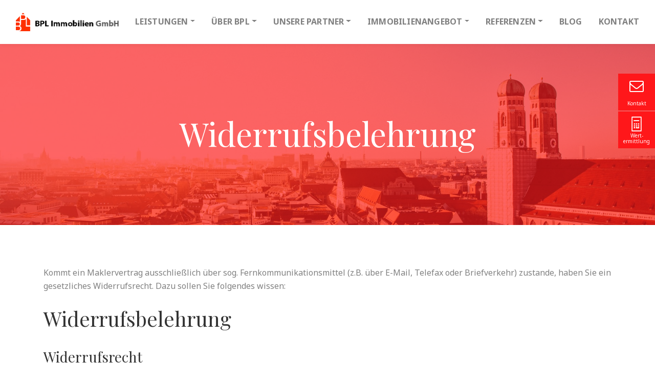

--- FILE ---
content_type: text/css; charset=utf-8
request_url: https://www.bpl-immobilien.de/wp-content/themes/bpl/dist/styles/main_8894667c.css
body_size: 54929
content:
.dk-select,.dk-select *,.dk-select-multi,.dk-select-multi *,.dk-select-multi :after,.dk-select-multi :before,.dk-select :after,.dk-select :before{-webkit-box-sizing:border-box;-moz-box-sizing:border-box;box-sizing:border-box}.dk-select,.dk-select-multi{position:relative;display:inline-block;vertical-align:middle;line-height:1.5em;width:200px;cursor:pointer}.dk-selected{width:100%;white-space:nowrap;overflow:hidden;position:relative;background-color:#fff;border:1px solid #ccc;border-radius:.4em;padding:0 1.5em 0 .5em;-o-text-overflow:ellipsis;text-overflow:ellipsis}.dk-selected:after,.dk-selected:before{content:"";display:block;position:absolute;right:0}.dk-selected:before{top:50%;border:solid transparent;border-width:.25em .25em 0;border-top-color:#ccc;margin:-.125em .5em 0 0}.dk-selected:after{top:0;height:100%;border-left:1px solid #ccc;margin:0 1.5em 0 0}.dk-selected-disabled{color:#bbb}.dk-select .dk-select-options{position:absolute;display:none;left:0;right:0}.dk-select-open-up .dk-select-options{border-radius:.4em .4em 0 0;margin-bottom:-1px;bottom:100%}.dk-select-open-down .dk-select-options{border-radius:0 0 .4em .4em;margin-top:-1px;top:100%}.dk-select-multi .dk-select-options{max-height:10em}.dk-select-options{background-color:#fff;border:1px solid #ccc;border-radius:.4em;list-style:none;margin:0;max-height:10.5em;overflow-x:hidden;overflow-y:auto;padding:.25em 0;width:auto;z-index:100}.dk-option-selected{background-color:#3297fd;color:#fff}.dk-select-options-highlight .dk-option-selected{background-color:transparent;color:inherit}.dk-option{padding:0 .5em}.dk-select-options .dk-option-highlight{background-color:#3297fd;color:#fff}.dk-select-options .dk-option-disabled{color:#bbb;background-color:transparent}.dk-select-options .dk-option-hidden{display:none}.dk-optgroup{border:solid #ccc;border-width:1px 0;padding:.25em 0}.dk-optgroup,.dk-optgroup+.dk-option{margin-top:.25em}.dk-optgroup+.dk-optgroup{border-top-width:0;margin-top:0}.dk-optgroup:nth-child(2){padding-top:0;border-top:none;margin-top:0}.dk-optgroup:last-child{border-bottom-width:0;margin-bottom:0;padding-bottom:0}.dk-optgroup-disabled{opacity:.6;color:#bbb;cursor:not-allowed}.dk-optgroup-label{padding:0 .5em .25em;font-weight:700;width:100%}.dk-optgroup-options{list-style:none;padding-left:0}.dk-optgroup-options li{padding-left:1.2em}.dk-select-open-up .dk-selected{border-top-left-radius:0;border-top-right-radius:0;border-color:#3297fd}.dk-select-open-down .dk-selected{border-bottom-left-radius:0;border-bottom-right-radius:0;border-color:#3297fd}.dk-select-open-down .dk-selected:before,.dk-select-open-up .dk-selected:before{border-width:0 .25em .25em;border-bottom-color:#3297fd}.dk-select-open-down .dk-selected:after,.dk-select-open-up .dk-selected:after{border-left-color:#3297fd}.dk-select-multi:focus .dk-select-options,.dk-select-open-down .dk-select-options,.dk-select-open-up .dk-select-options{display:block;border-color:#3297fd}.dk-select-multi:focus,.dk-select-multi:hover{outline:none}.dk-selected:focus,.dk-selected:hover{outline:none;border-color:#3297fd}.dk-selected:focus:before,.dk-selected:hover:before{border-top-color:#3297fd}.dk-selected:focus:after,.dk-selected:hover:after{border-left-color:#3297fd}.dk-select-disabled{opacity:.6;color:#bbb;cursor:not-allowed}.dk-select-disabled .dk-selected:focus,.dk-select-disabled .dk-selected:hover{border-color:inherit}.dk-select-disabled .dk-selected:focus:before,.dk-select-disabled .dk-selected:hover:before{border-top-color:inherit}.dk-select-disabled .dk-selected:focus:after,.dk-select-disabled .dk-selected:hover:after{border-left-color:inherit}select[data-dkcacheid]{display:none}/*! lightgallery - v1.7.2 - 2020-06-13
* http://sachinchoolur.github.io/lightGallery/
* Copyright (c) 2020 Sachin N; Licensed GPLv3 */@font-face{font-family:lg;src:url(/wp-content/themes/bpl/dist/vendor/lg_ecff1170.eot);src:url(/wp-content/themes/bpl/dist/vendor/lg_ecff1170.eot?#iefixn1z373) format("embedded-opentype"),url(/wp-content/themes/bpl/dist/vendor/lg_5fd4c338.woff) format("woff"),url(/wp-content/themes/bpl/dist/vendor/lg_4fe6f9ca.ttf) format("truetype"),url(/wp-content/themes/bpl/dist/vendor/lg_98d62b1e.svg#lg) format("svg");font-weight:400;font-style:normal}.lg-icon{font-family:lg;speak:none;font-style:normal;font-weight:400;font-variant:normal;text-transform:none;line-height:1;-webkit-font-smoothing:antialiased;-moz-osx-font-smoothing:grayscale}.lg-actions .lg-next,.lg-actions .lg-prev{background-color:rgba(0,0,0,.45);border-radius:2px;color:#999;cursor:pointer;display:block;font-size:22px;margin-top:-10px;padding:8px 10px 9px;position:absolute;top:50%;z-index:1080;border:none;outline:none}.lg-actions .lg-next.disabled,.lg-actions .lg-prev.disabled{pointer-events:none;opacity:.5}.lg-actions .lg-next:hover,.lg-actions .lg-prev:hover{color:#fff}.lg-actions .lg-next{right:20px}.lg-actions .lg-next:before{content:"\E095"}.lg-actions .lg-prev{left:20px}.lg-actions .lg-prev:after{content:"\E094"}@-webkit-keyframes lg-right-end{0%{left:0}50%{left:-30px}to{left:0}}@-moz-keyframes lg-right-end{0%{left:0}50%{left:-30px}to{left:0}}@-ms-keyframes lg-right-end{0%{left:0}50%{left:-30px}to{left:0}}@keyframes lg-right-end{0%{left:0}50%{left:-30px}to{left:0}}@-webkit-keyframes lg-left-end{0%{left:0}50%{left:30px}to{left:0}}@-moz-keyframes lg-left-end{0%{left:0}50%{left:30px}to{left:0}}@-ms-keyframes lg-left-end{0%{left:0}50%{left:30px}to{left:0}}@keyframes lg-left-end{0%{left:0}50%{left:30px}to{left:0}}.lg-outer.lg-right-end .lg-object{-webkit-animation:lg-right-end .3s;-o-animation:lg-right-end .3s;animation:lg-right-end .3s;position:relative}.lg-outer.lg-left-end .lg-object{-webkit-animation:lg-left-end .3s;-o-animation:lg-left-end .3s;animation:lg-left-end .3s;position:relative}.lg-toolbar{z-index:1082;left:0;position:absolute;top:0;width:100%;background-color:rgba(0,0,0,.45)}.lg-toolbar .lg-icon{color:#999;cursor:pointer;float:right;font-size:24px;height:47px;line-height:27px;padding:10px 0;text-align:center;width:50px;text-decoration:none!important;outline:medium none;background:none;border:none;box-shadow:none;-webkit-transition:color .2s linear;-o-transition:color .2s linear;transition:color .2s linear}.lg-toolbar .lg-icon:hover{color:#fff}.lg-toolbar .lg-close:after{content:"\E070"}.lg-toolbar .lg-download:after{content:"\E0F2"}.lg-sub-html{background-color:rgba(0,0,0,.45);bottom:0;color:#eee;font-size:16px;left:0;padding:10px 40px;position:fixed;right:0;text-align:center;z-index:1080}.lg-sub-html h4{margin:0;font-size:13px;font-weight:700}.lg-sub-html p{font-size:12px;margin:5px 0 0}#lg-counter{color:#999;display:inline-block;font-size:16px;padding-left:20px;padding-top:12px;vertical-align:middle}.lg-next,.lg-prev,.lg-toolbar{opacity:1;-webkit-transition:-webkit-transform .35s cubic-bezier(0,0,.25,1) 0s,opacity .35s cubic-bezier(0,0,.25,1) 0s,color .2s linear;-moz-transition:-moz-transform .35s cubic-bezier(0,0,.25,1) 0s,opacity .35s cubic-bezier(0,0,.25,1) 0s,color .2s linear;-o-transition:-o-transform .35s cubic-bezier(0,0,.25,1) 0s,opacity .35s cubic-bezier(0,0,.25,1) 0s,color .2s linear;transition:transform .35s cubic-bezier(0,0,.25,1) 0s,opacity .35s cubic-bezier(0,0,.25,1) 0s,color .2s linear}.lg-hide-items .lg-prev{opacity:0;-webkit-transform:translate3d(-10px,0,0);transform:translate3d(-10px,0,0)}.lg-hide-items .lg-next{opacity:0;-webkit-transform:translate3d(10px,0,0);transform:translate3d(10px,0,0)}.lg-hide-items .lg-toolbar{opacity:0;-webkit-transform:translate3d(0,-10px,0);transform:translate3d(0,-10px,0)}body:not(.lg-from-hash) .lg-outer.lg-start-zoom .lg-object{-webkit-transform:scale3d(.5,.5,.5);transform:scale3d(.5,.5,.5);opacity:0;-webkit-transition:-webkit-transform .25s cubic-bezier(0,0,.25,1) 0s,opacity .25s cubic-bezier(0,0,.25,1)!important;-moz-transition:-moz-transform .25s cubic-bezier(0,0,.25,1) 0s,opacity .25s cubic-bezier(0,0,.25,1)!important;-o-transition:-o-transform .25s cubic-bezier(0,0,.25,1) 0s,opacity .25s cubic-bezier(0,0,.25,1)!important;transition:transform .25s cubic-bezier(0,0,.25,1) 0s,opacity .25s cubic-bezier(0,0,.25,1)!important;-webkit-transform-origin:50% 50%;-moz-transform-origin:50% 50%;-ms-transform-origin:50% 50%;transform-origin:50% 50%}body:not(.lg-from-hash) .lg-outer.lg-start-zoom .lg-item.lg-complete .lg-object{-webkit-transform:scaleX(1);transform:scaleX(1);opacity:1}.lg-outer .lg-thumb-outer{background-color:#0d0a0a;bottom:0;position:absolute;width:100%;z-index:1080;max-height:350px;-webkit-transform:translate3d(0,100%,0);transform:translate3d(0,100%,0);-webkit-transition:-webkit-transform .25s cubic-bezier(0,0,.25,1) 0s;-moz-transition:-moz-transform .25s cubic-bezier(0,0,.25,1) 0s;-o-transition:-o-transform .25s cubic-bezier(0,0,.25,1) 0s;transition:transform .25s cubic-bezier(0,0,.25,1) 0s}.lg-outer .lg-thumb-outer.lg-grab .lg-thumb-item{cursor:-webkit-grab;cursor:-moz-grab;cursor:-o-grab;cursor:-ms-grab;cursor:grab}.lg-outer .lg-thumb-outer.lg-grabbing .lg-thumb-item{cursor:move;cursor:-webkit-grabbing;cursor:-moz-grabbing;cursor:-o-grabbing;cursor:-ms-grabbing;cursor:grabbing}.lg-outer .lg-thumb-outer.lg-dragging .lg-thumb{-webkit-transition-duration:0s!important;transition-duration:0s!important}.lg-outer.lg-thumb-open .lg-thumb-outer{-webkit-transform:translateZ(0);transform:translateZ(0)}.lg-outer .lg-thumb{padding:10px 0;height:100%;margin-bottom:-5px}.lg-outer .lg-thumb-item{border-radius:5px;cursor:pointer;float:left;overflow:hidden;height:100%;border:2px solid #fff;border-radius:4px;margin-bottom:5px}@media (min-width:1025px){.lg-outer .lg-thumb-item{-webkit-transition:border-color .25s ease;-o-transition:border-color .25s ease;transition:border-color .25s ease}}.lg-outer .lg-thumb-item.active,.lg-outer .lg-thumb-item:hover{border-color:#a90707}.lg-outer .lg-thumb-item img{width:100%;height:100%;object-fit:cover}.lg-outer.lg-has-thumb .lg-item{padding-bottom:120px}.lg-outer.lg-can-toggle .lg-item{padding-bottom:0}.lg-outer.lg-pull-caption-up .lg-sub-html{-webkit-transition:bottom .25s ease;-o-transition:bottom .25s ease;transition:bottom .25s ease}.lg-outer.lg-pull-caption-up.lg-thumb-open .lg-sub-html{bottom:100px}.lg-outer .lg-toogle-thumb{background-color:#0d0a0a;border-radius:2px 2px 0 0;color:#999;cursor:pointer;font-size:24px;height:39px;line-height:27px;padding:5px 0;position:absolute;right:20px;text-align:center;top:-39px;width:50px;outline:medium none;border:none}.lg-outer .lg-toogle-thumb:after{content:"\E1FF"}.lg-outer .lg-toogle-thumb:hover{color:#fff}.lg-outer .lg-video-cont{display:inline-block;vertical-align:middle;max-width:1140px;max-height:100%;width:100%;padding:0 5px}.lg-outer .lg-video{width:100%;height:0;padding-bottom:56.25%;overflow:hidden;position:relative}.lg-outer .lg-video .lg-object{display:inline-block;position:absolute;top:0;left:0;width:100%!important;height:100%!important}.lg-outer .lg-video .lg-video-play{width:84px;height:59px;position:absolute;left:50%;top:50%;margin-left:-42px;margin-top:-30px;z-index:1080;cursor:pointer}.lg-outer .lg-has-iframe .lg-video{-webkit-overflow-scrolling:touch;overflow:auto}.lg-outer .lg-has-vimeo .lg-video-play{background:url(/wp-content/themes/bpl/dist/vendor/vimeo-play_dfe7764b.png) no-repeat scroll 0 0 transparent}.lg-outer .lg-has-vimeo:hover .lg-video-play{background:url(/wp-content/themes/bpl/dist/vendor/vimeo-play_dfe7764b.png) no-repeat scroll 0 -58px transparent}.lg-outer .lg-has-html5 .lg-video-play{background:transparent url(/wp-content/themes/bpl/dist/vendor/video-play_dc34cc9c.png) no-repeat scroll 0 0;height:64px;margin-left:-32px;margin-top:-32px;width:64px;opacity:.8}.lg-outer .lg-has-html5:hover .lg-video-play{opacity:1}.lg-outer .lg-has-youtube .lg-video-play{background:url(/wp-content/themes/bpl/dist/vendor/youtube-play_e6f0c233.png) no-repeat scroll 0 0 transparent}.lg-outer .lg-has-youtube:hover .lg-video-play{background:url(/wp-content/themes/bpl/dist/vendor/youtube-play_e6f0c233.png) no-repeat scroll 0 -60px transparent}.lg-outer .lg-video-object{width:100%!important;height:100%!important;position:absolute;top:0;left:0}.lg-outer .lg-has-video .lg-video-object{visibility:hidden}.lg-outer .lg-has-video.lg-video-playing .lg-object,.lg-outer .lg-has-video.lg-video-playing .lg-video-play{display:none}.lg-outer .lg-has-video.lg-video-playing .lg-video-object{visibility:visible}.lg-progress-bar{background-color:#333;height:5px;left:0;position:absolute;top:0;width:100%;z-index:1083;opacity:0;-webkit-transition:opacity .08s ease 0s;-moz-transition:opacity .08s ease 0s;-o-transition:opacity .08s ease 0s;transition:opacity .08s ease 0s}.lg-progress-bar .lg-progress{background-color:#a90707;height:5px;width:0}.lg-progress-bar.lg-start .lg-progress{width:100%}.lg-show-autoplay .lg-progress-bar{opacity:1}.lg-autoplay-button:after{content:"\E01D"}.lg-show-autoplay .lg-autoplay-button:after{content:"\E01A"}.lg-outer.lg-css3.lg-zoom-dragging .lg-item.lg-complete.lg-zoomable .lg-image,.lg-outer.lg-css3.lg-zoom-dragging .lg-item.lg-complete.lg-zoomable .lg-img-wrap{-webkit-transition-duration:0s;transition-duration:0s}.lg-outer.lg-use-transition-for-zoom .lg-item.lg-complete.lg-zoomable .lg-img-wrap{-webkit-transition:-webkit-transform .3s cubic-bezier(0,0,.25,1) 0s;-moz-transition:-moz-transform .3s cubic-bezier(0,0,.25,1) 0s;-o-transition:-o-transform .3s cubic-bezier(0,0,.25,1) 0s;transition:transform .3s cubic-bezier(0,0,.25,1) 0s}.lg-outer.lg-use-left-for-zoom .lg-item.lg-complete.lg-zoomable .lg-img-wrap{-webkit-transition:left .3s cubic-bezier(0,0,.25,1) 0s,top .3s cubic-bezier(0,0,.25,1) 0s;-moz-transition:left .3s cubic-bezier(0,0,.25,1) 0s,top .3s cubic-bezier(0,0,.25,1) 0s;-o-transition:left .3s cubic-bezier(0,0,.25,1) 0s,top .3s cubic-bezier(0,0,.25,1) 0s;transition:left .3s cubic-bezier(0,0,.25,1) 0s,top .3s cubic-bezier(0,0,.25,1) 0s}.lg-outer .lg-item.lg-complete.lg-zoomable .lg-img-wrap{-webkit-transform:translateZ(0);transform:translateZ(0);-webkit-backface-visibility:hidden;-moz-backface-visibility:hidden;backface-visibility:hidden}.lg-outer .lg-item.lg-complete.lg-zoomable .lg-image{-webkit-transform:scaleX(1);transform:scaleX(1);-webkit-transition:-webkit-transform .3s cubic-bezier(0,0,.25,1) 0s,opacity .15s!important;-moz-transition:-moz-transform .3s cubic-bezier(0,0,.25,1) 0s,opacity .15s!important;-o-transition:-o-transform .3s cubic-bezier(0,0,.25,1) 0s,opacity .15s!important;transition:transform .3s cubic-bezier(0,0,.25,1) 0s,opacity .15s!important;-webkit-transform-origin:0 0;-moz-transform-origin:0 0;-ms-transform-origin:0 0;transform-origin:0 0;-webkit-backface-visibility:hidden;-moz-backface-visibility:hidden;backface-visibility:hidden}#lg-zoom-in:after{content:"\E311"}#lg-actual-size{font-size:20px}#lg-actual-size:after{content:"\E033"}#lg-zoom-out{opacity:.5;pointer-events:none}#lg-zoom-out:after{content:"\E312"}.lg-zoomed #lg-zoom-out{opacity:1;pointer-events:auto}.lg-outer .lg-pager-outer{bottom:60px;left:0;position:absolute;right:0;text-align:center;z-index:1080;height:10px}.lg-outer .lg-pager-outer.lg-pager-hover .lg-pager-cont{overflow:visible}.lg-outer .lg-pager-cont{cursor:pointer;display:inline-block;overflow:hidden;position:relative;vertical-align:top;margin:0 5px}.lg-outer .lg-pager-cont:hover .lg-pager-thumb-cont{opacity:1;-webkit-transform:translateZ(0);transform:translateZ(0)}.lg-outer .lg-pager-cont.lg-pager-active .lg-pager{box-shadow:inset 0 0 0 2px #fff}.lg-outer .lg-pager-thumb-cont{background-color:#fff;color:#fff;bottom:100%;height:83px;left:0;margin-bottom:20px;margin-left:-60px;opacity:0;padding:5px;position:absolute;width:120px;border-radius:3px;-webkit-transition:opacity .15s ease 0s,-webkit-transform .15s ease 0s;-moz-transition:opacity .15s ease 0s,-moz-transform .15s ease 0s;-o-transition:opacity .15s ease 0s,-o-transform .15s ease 0s;transition:opacity .15s ease 0s,transform .15s ease 0s;-webkit-transform:translate3d(0,5px,0);transform:translate3d(0,5px,0)}.lg-outer .lg-pager-thumb-cont img{width:100%;height:100%}.lg-outer .lg-pager{background-color:hsla(0,0%,100%,.5);border-radius:50%;box-shadow:inset 0 0 0 8px hsla(0,0%,100%,.7);display:block;height:12px;-webkit-transition:box-shadow .3s ease 0s;-o-transition:box-shadow .3s ease 0s;transition:box-shadow .3s ease 0s;width:12px}.lg-outer .lg-pager:focus,.lg-outer .lg-pager:hover{box-shadow:inset 0 0 0 8px #fff}.lg-outer .lg-caret{border-left:10px solid transparent;border-right:10px solid transparent;border-top:10px dashed;bottom:-10px;display:inline-block;height:0;left:50%;margin-left:-5px;position:absolute;vertical-align:middle;width:0}.lg-fullscreen:after{content:"\E20C"}.lg-fullscreen-on .lg-fullscreen:after{content:"\E20D"}.lg-outer #lg-dropdown-overlay{background-color:rgba(0,0,0,.25);bottom:0;cursor:default;left:0;position:fixed;right:0;top:0;z-index:1081;opacity:0;visibility:hidden;-webkit-transition:visibility 0s linear .18s,opacity .18s linear 0s;-o-transition:visibility 0s linear .18s,opacity .18s linear 0s;transition:visibility 0s linear .18s,opacity .18s linear 0s}.lg-outer.lg-dropdown-active #lg-dropdown-overlay,.lg-outer.lg-dropdown-active .lg-dropdown{-webkit-transition-delay:0s;transition-delay:0s;-moz-transform:translateZ(0);-o-transform:translateZ(0);-ms-transform:translateZ(0);-webkit-transform:translateZ(0);transform:translateZ(0);opacity:1;visibility:visible}.lg-outer.lg-dropdown-active #lg-share{color:#fff}.lg-outer .lg-dropdown{background-color:#fff;border-radius:2px;font-size:14px;list-style-type:none;margin:0;padding:10px 0;position:absolute;right:0;text-align:left;top:50px;opacity:0;visibility:hidden;-moz-transform:translate3d(0,5px,0);-o-transform:translate3d(0,5px,0);-ms-transform:translate3d(0,5px,0);-webkit-transform:translate3d(0,5px,0);transform:translate3d(0,5px,0);-webkit-transition:-webkit-transform .18s linear 0s,visibility 0s linear .5s,opacity .18s linear 0s;-moz-transition:-moz-transform .18s linear 0s,visibility 0s linear .5s,opacity .18s linear 0s;-o-transition:-o-transform .18s linear 0s,visibility 0s linear .5s,opacity .18s linear 0s;transition:transform .18s linear 0s,visibility 0s linear .5s,opacity .18s linear 0s}.lg-outer .lg-dropdown:after{content:"";display:block;height:0;width:0;position:absolute;border:8px solid transparent;border-bottom-color:#fff;right:16px;top:-16px}.lg-outer .lg-dropdown>li:last-child{margin-bottom:0}.lg-outer .lg-dropdown>li:hover .lg-icon,.lg-outer .lg-dropdown>li:hover a{color:#333}.lg-outer .lg-dropdown a{color:#333;display:block;white-space:pre;padding:4px 12px;font-family:Open Sans,Helvetica Neue,Helvetica,Arial,sans-serif;font-size:12px}.lg-outer .lg-dropdown a:hover{background-color:rgba(0,0,0,.07)}.lg-outer .lg-dropdown .lg-dropdown-text{display:inline-block;line-height:1;margin-top:-3px;vertical-align:middle}.lg-outer .lg-dropdown .lg-icon{color:#333;display:inline-block;float:none;font-size:20px;height:auto;line-height:1;margin-right:8px;padding:0;vertical-align:middle;width:auto}.lg-outer #lg-share{position:relative}.lg-outer #lg-share:after{content:"\E80D"}.lg-outer #lg-share-facebook .lg-icon{color:#3b5998}.lg-outer #lg-share-facebook .lg-icon:after{content:"\E901"}.lg-outer #lg-share-twitter .lg-icon{color:#00aced}.lg-outer #lg-share-twitter .lg-icon:after{content:"\E904"}.lg-outer #lg-share-googleplus .lg-icon{color:#dd4b39}.lg-outer #lg-share-googleplus .lg-icon:after{content:"\E902"}.lg-outer #lg-share-pinterest .lg-icon{color:#cb2027}.lg-outer #lg-share-pinterest .lg-icon:after{content:"\E903"}.lg-group:after{content:"";display:table;clear:both}.lg-outer{width:100%;height:100%;position:fixed;top:0;left:0;z-index:1050;text-align:left;opacity:0;-webkit-transition:opacity .15s ease 0s;-o-transition:opacity .15s ease 0s;transition:opacity .15s ease 0s}.lg-outer *{-webkit-box-sizing:border-box;-moz-box-sizing:border-box;box-sizing:border-box}.lg-outer.lg-visible{opacity:1}.lg-outer.lg-css3 .lg-item.lg-current,.lg-outer.lg-css3 .lg-item.lg-next-slide,.lg-outer.lg-css3 .lg-item.lg-prev-slide{-webkit-transition-duration:inherit!important;transition-duration:inherit!important;-webkit-transition-timing-function:inherit!important;transition-timing-function:inherit!important}.lg-outer.lg-css3.lg-dragging .lg-item.lg-current,.lg-outer.lg-css3.lg-dragging .lg-item.lg-next-slide,.lg-outer.lg-css3.lg-dragging .lg-item.lg-prev-slide{-webkit-transition-duration:0s!important;transition-duration:0s!important;opacity:1}.lg-outer.lg-grab img.lg-object{cursor:-webkit-grab;cursor:-moz-grab;cursor:-o-grab;cursor:-ms-grab;cursor:grab}.lg-outer.lg-grabbing img.lg-object{cursor:move;cursor:-webkit-grabbing;cursor:-moz-grabbing;cursor:-o-grabbing;cursor:-ms-grabbing;cursor:grabbing}.lg-outer .lg{height:100%;width:100%;position:relative;overflow:hidden;margin-left:auto;margin-right:auto;max-width:100%;max-height:100%}.lg-outer .lg-inner{width:100%;height:100%;position:absolute;left:0;top:0;white-space:nowrap}.lg-outer .lg-item{background:url(/wp-content/themes/bpl/dist/vendor/loading_bbdac9cd.gif) no-repeat scroll 50% transparent;display:none!important}.lg-outer.lg-css3 .lg-current,.lg-outer.lg-css3 .lg-next-slide,.lg-outer.lg-css3 .lg-prev-slide,.lg-outer.lg-css .lg-current{display:inline-block!important}.lg-outer .lg-img-wrap,.lg-outer .lg-item{display:inline-block;text-align:center;position:absolute;width:100%;height:100%}.lg-outer .lg-img-wrap:before,.lg-outer .lg-item:before{content:"";display:inline-block;height:50%;width:1px;margin-right:-1px}.lg-outer .lg-img-wrap{position:absolute;padding:0 5px;left:0;right:0;top:0;bottom:0}.lg-outer .lg-item.lg-complete{background-image:none}.lg-outer .lg-item.lg-current{z-index:1060}.lg-outer .lg-image{display:inline-block;vertical-align:middle;max-width:100%;max-height:100%;width:auto!important;height:auto!important}.lg-outer.lg-show-after-load .lg-item .lg-object,.lg-outer.lg-show-after-load .lg-item .lg-video-play{opacity:0;-webkit-transition:opacity .15s ease 0s;-o-transition:opacity .15s ease 0s;transition:opacity .15s ease 0s}.lg-outer.lg-show-after-load .lg-item.lg-complete .lg-object,.lg-outer.lg-show-after-load .lg-item.lg-complete .lg-video-play{opacity:1}.lg-outer .lg-empty-html,.lg-outer.lg-hide-download #lg-download{display:none}.lg-backdrop{position:fixed;top:0;left:0;right:0;bottom:0;z-index:1040;background-color:#000;opacity:0;-webkit-transition:opacity .15s ease 0s;-o-transition:opacity .15s ease 0s;transition:opacity .15s ease 0s}.lg-backdrop.in{opacity:1}.lg-css3.lg-no-trans .lg-current,.lg-css3.lg-no-trans .lg-next-slide,.lg-css3.lg-no-trans .lg-prev-slide{-webkit-transition:none 0s ease 0s!important;-moz-transition:none 0s ease 0s!important;-o-transition:none 0s ease 0s!important;transition:none 0s ease 0s!important}.lg-css3.lg-use-css3 .lg-item,.lg-css3.lg-use-left .lg-item{-webkit-backface-visibility:hidden;-moz-backface-visibility:hidden;backface-visibility:hidden}.lg-css3.lg-fade .lg-item{opacity:0}.lg-css3.lg-fade .lg-item.lg-current{opacity:1}.lg-css3.lg-fade .lg-item.lg-current,.lg-css3.lg-fade .lg-item.lg-next-slide,.lg-css3.lg-fade .lg-item.lg-prev-slide{-webkit-transition:opacity .1s ease 0s;-moz-transition:opacity .1s ease 0s;-o-transition:opacity .1s ease 0s;transition:opacity .1s ease 0s}.lg-css3.lg-slide.lg-use-css3 .lg-item{opacity:0}.lg-css3.lg-slide.lg-use-css3 .lg-item.lg-prev-slide{-webkit-transform:translate3d(-100%,0,0);transform:translate3d(-100%,0,0)}.lg-css3.lg-slide.lg-use-css3 .lg-item.lg-next-slide{-webkit-transform:translate3d(100%,0,0);transform:translate3d(100%,0,0)}.lg-css3.lg-slide.lg-use-css3 .lg-item.lg-current{-webkit-transform:translateZ(0);transform:translateZ(0);opacity:1}.lg-css3.lg-slide.lg-use-css3 .lg-item.lg-current,.lg-css3.lg-slide.lg-use-css3 .lg-item.lg-next-slide,.lg-css3.lg-slide.lg-use-css3 .lg-item.lg-prev-slide{-webkit-transition:-webkit-transform 1s cubic-bezier(0,0,.25,1) 0s,opacity .1s ease 0s;-moz-transition:-moz-transform 1s cubic-bezier(0,0,.25,1) 0s,opacity .1s ease 0s;-o-transition:-o-transform 1s cubic-bezier(0,0,.25,1) 0s,opacity .1s ease 0s;transition:transform 1s cubic-bezier(0,0,.25,1) 0s,opacity .1s ease 0s}.lg-css3.lg-slide.lg-use-left .lg-item{opacity:0;position:absolute;left:0}.lg-css3.lg-slide.lg-use-left .lg-item.lg-prev-slide{left:-100%}.lg-css3.lg-slide.lg-use-left .lg-item.lg-next-slide{left:100%}.lg-css3.lg-slide.lg-use-left .lg-item.lg-current{left:0;opacity:1}.lg-css3.lg-slide.lg-use-left .lg-item.lg-current,.lg-css3.lg-slide.lg-use-left .lg-item.lg-next-slide,.lg-css3.lg-slide.lg-use-left .lg-item.lg-prev-slide{-webkit-transition:left 1s cubic-bezier(0,0,.25,1) 0s,opacity .1s ease 0s;-moz-transition:left 1s cubic-bezier(0,0,.25,1) 0s,opacity .1s ease 0s;-o-transition:left 1s cubic-bezier(0,0,.25,1) 0s,opacity .1s ease 0s;transition:left 1s cubic-bezier(0,0,.25,1) 0s,opacity .1s ease 0s}.owl-carousel,.owl-carousel .owl-item{-webkit-tap-highlight-color:transparent;position:relative}.owl-carousel{display:none;width:100%;z-index:1}.owl-carousel .owl-stage{position:relative;-ms-touch-action:pan-Y;touch-action:manipulation;-moz-backface-visibility:hidden}.owl-carousel .owl-stage:after{content:".";display:block;clear:both;visibility:hidden;line-height:0;height:0}.owl-carousel .owl-stage-outer{position:relative;overflow:hidden;-webkit-transform:translateZ(0)}.owl-carousel .owl-item,.owl-carousel .owl-wrapper{-webkit-backface-visibility:hidden;-moz-backface-visibility:hidden;-ms-backface-visibility:hidden;-webkit-transform:translateZ(0);-moz-transform:translateZ(0);-ms-transform:translateZ(0)}.owl-carousel .owl-item{min-height:1px;float:left;-webkit-backface-visibility:hidden;-webkit-touch-callout:none}.owl-carousel .owl-item img{display:block;width:100%}.owl-carousel .owl-dots.disabled,.owl-carousel .owl-nav.disabled{display:none}.no-js .owl-carousel,.owl-carousel.owl-loaded{display:block}.owl-carousel .owl-dot,.owl-carousel .owl-nav .owl-next,.owl-carousel .owl-nav .owl-prev{cursor:pointer;-webkit-user-select:none;-khtml-user-select:none;-moz-user-select:none;-ms-user-select:none;user-select:none}.owl-carousel .owl-nav button.owl-next,.owl-carousel .owl-nav button.owl-prev,.owl-carousel button.owl-dot{background:0 0;color:inherit;border:none;padding:0!important;font:inherit}.owl-carousel.owl-loading{opacity:0;display:block}.owl-carousel.owl-hidden{opacity:0}.owl-carousel.owl-refresh .owl-item{visibility:hidden}.owl-carousel.owl-drag .owl-item{-ms-touch-action:pan-y;touch-action:pan-y;-webkit-user-select:none;-moz-user-select:none;-ms-user-select:none;user-select:none}.owl-carousel.owl-grab{cursor:move;cursor:grab}.owl-carousel.owl-rtl{direction:rtl}.owl-carousel.owl-rtl .owl-item{float:right}.owl-carousel .animated{animation-duration:1s;animation-fill-mode:both}.owl-carousel .owl-animated-in{z-index:0}.owl-carousel .owl-animated-out{z-index:1}.owl-carousel .fadeOut{animation-name:fadeOut}@keyframes fadeOut{0%{opacity:1}to{opacity:0}}.owl-height{transition:height .5s ease-in-out}.owl-carousel .owl-item .owl-lazy{opacity:0;transition:opacity .4s ease}.owl-carousel .owl-item .owl-lazy:not([src]),.owl-carousel .owl-item .owl-lazy[src^=""]{max-height:0}.owl-carousel .owl-item img.owl-lazy{transform-style:preserve-3d}.owl-carousel .owl-video-wrapper{position:relative;height:100%;background:#000}.owl-carousel .owl-video-play-icon{position:absolute;height:80px;width:80px;left:50%;top:50%;margin-left:-40px;margin-top:-40px;background:url(/wp-content/themes/bpl/dist/vendor/owl.video.play_4a37f800.png) no-repeat;cursor:pointer;z-index:1;-webkit-backface-visibility:hidden;transition:transform .1s ease}.owl-carousel .owl-video-play-icon:hover{-ms-transform:scale(1.3);transform:scale(1.3)}.owl-carousel .owl-video-playing .owl-video-play-icon,.owl-carousel .owl-video-playing .owl-video-tn{display:none}.owl-carousel .owl-video-tn{opacity:0;height:100%;background-position:50%;background-repeat:no-repeat;background-size:contain;transition:opacity .4s ease}.owl-carousel .owl-video-frame{position:relative;z-index:1;height:100%;width:100%}:root{--blue:#007bff;--breakpoint-lg:992px;--breakpoint-md:768px;--breakpoint-sm:576px;--breakpoint-xl:1140px;--breakpoint-xs:0;--cyan:#17a2b8;--danger:#dc3545;--dark:#000;--font-family-monospace:SFMono-Regular,Menlo,Monaco,Consolas,"Liberation Mono","Courier New",monospace;--font-family-sans-serif:"Noto Sans",sans-serif;--gray:#6c757d;--gray-dark:#343a40;--green:#28a745;--indigo:#6610f2;--info:#17a2b8;--light:#f8f9fa;--orange:#fd7e14;--pink:#e83e8c;--primary:#ff171a;--purple:#6f42c1;--red:#dc3545;--secondary:#6c757d;--success:#28a745;--teal:#20c997;--warning:#ffc107;--white:#fff;--yellow:#ffc107}*,:after,:before{-webkit-box-sizing:border-box;box-sizing:border-box}html{-webkit-tap-highlight-color:rgba(0,0,0,0);-webkit-text-size-adjust:100%;font-family:sans-serif;line-height:1.15}article,aside,figcaption,figure,footer,header,hgroup,main,nav,section{display:block}body{background-color:#fff;color:grey;font-family:Noto Sans,sans-serif;font-size:1rem;font-weight:400;line-height:1.667;margin:0;text-align:left}[tabindex="-1"]:focus{outline:0!important}hr{-webkit-box-sizing:content-box;box-sizing:content-box;height:0;overflow:visible}h1,h2,h3,h4,h5,h6{margin-bottom:.75em;margin-top:0}p{margin-bottom:1.5rem;margin-top:0}abbr[data-original-title],abbr[title]{-webkit-text-decoration:underline dotted;border-bottom:0;cursor:help;text-decoration:underline;text-decoration:underline dotted;text-decoration-skip-ink:none}address{font-style:normal;line-height:inherit}address,dl,ol,ul{margin-bottom:1rem}dl,ol,ul{margin-top:0}ol ol,ol ul,ul ol,ul ul{margin-bottom:0}dt{font-weight:700}dd{margin-bottom:.5rem;margin-left:0}blockquote{margin:0 0 1rem}b,strong{font-weight:bolder}small{font-size:80%}sub,sup{font-size:75%;line-height:0;position:relative;vertical-align:baseline}sub{bottom:-.25em}sup{top:-.5em}a{background-color:transparent;color:#ff171a;text-decoration:none}a:hover{color:#ca0003;text-decoration:underline}a:not([href]):not([tabindex]),a:not([href]):not([tabindex]):focus,a:not([href]):not([tabindex]):hover{color:inherit;text-decoration:none}a:not([href]):not([tabindex]):focus{outline:0}code,kbd,pre,samp{font-family:SFMono-Regular,Menlo,Monaco,Consolas,Liberation Mono,Courier New,monospace;font-size:1em}pre{margin-bottom:1rem;margin-top:0;overflow:auto}figure{margin:0 0 1rem}img{border-style:none}img,svg{vertical-align:middle}svg{overflow:hidden}table{border-collapse:collapse}caption{caption-side:bottom;color:#6c757d;padding-bottom:.75rem;padding-top:.75rem;text-align:left}th{text-align:inherit}label{display:inline-block;margin-bottom:.5rem}button{border-radius:0}button:focus{outline:1px dotted;outline:5px auto -webkit-focus-ring-color}button,input,optgroup,select,textarea{font-family:inherit;font-size:inherit;line-height:inherit;margin:0}button,input{overflow:visible}button,select{text-transform:none}select{word-wrap:normal}[type=button],[type=reset],[type=submit],button{-webkit-appearance:button}[type=button]:not(:disabled),[type=reset]:not(:disabled),[type=submit]:not(:disabled),button:not(:disabled){cursor:pointer}[type=button]::-moz-focus-inner,[type=reset]::-moz-focus-inner,[type=submit]::-moz-focus-inner,button::-moz-focus-inner{border-style:none;padding:0}input[type=checkbox],input[type=radio]{-webkit-box-sizing:border-box;box-sizing:border-box;padding:0}input[type=date],input[type=datetime-local],input[type=month],input[type=time]{-webkit-appearance:listbox}textarea{overflow:auto;resize:vertical}fieldset{border:0;margin:0;min-width:0;padding:0}legend{color:inherit;display:block;font-size:1.5rem;line-height:inherit;margin-bottom:.5rem;max-width:100%;padding:0;white-space:normal;width:100%}progress{vertical-align:baseline}[type=number]::-webkit-inner-spin-button,[type=number]::-webkit-outer-spin-button{height:auto}[type=search]{-webkit-appearance:none;outline-offset:-2px}[type=search]::-webkit-search-decoration{-webkit-appearance:none}::-webkit-file-upload-button{-webkit-appearance:button;font:inherit}output{display:inline-block}summary{cursor:pointer;display:list-item}template{display:none}[hidden]{display:none!important}.h1,.h2,.h3,.h4,.h5,.h6,h1,h2,h3,h4,h5,h6{color:#333;font-family:Playfair Display,sans-serif;font-weight:400;line-height:1.33;margin-bottom:.75em}.h1,h1{font-size:3rem}.h2,h2{font-size:2.5rem}.h3,h3{font-size:1.75rem}.h4,h4{font-size:1.5rem}.h5,h5{font-size:1.25rem}.h6,h6{font-size:1rem}.lead{font-size:1.25rem;font-weight:300}.display-1{font-size:6rem}.display-1,.display-2{font-weight:300;line-height:1.33}.display-2{font-size:5.5rem}.display-3{font-size:4.5rem}.display-3,.display-4{font-weight:300;line-height:1.33}.display-4{font-size:3.5rem}hr{border:0;border-top:1px solid rgba(0,0,0,.1);margin-bottom:1rem;margin-top:1rem}.small,small{font-size:80%;font-weight:400}.mark,mark{background-color:#fcf8e3;padding:.2em}.bpl-blog .bpl-blog__sidebar .widget.widget_archive ul,.bpl-blog .bpl-blog__sidebar .widget.widget_categories ul,.bpl-footer .bpl-footer__top .widget_nav_menu .menu,.bpl-form .gform_fields,.list-inline,.list-unstyled{list-style:none;padding-left:0}.list-inline-item{display:inline-block}.list-inline-item:not(:last-child){margin-right:.5rem}.initialism{font-size:90%;text-transform:uppercase}.blockquote,.wp-block-quote{font-size:1.25rem;margin-bottom:1rem}.blockquote-footer,.wp-block-quote cite{color:#6c757d;display:block;font-size:80%}.blockquote-footer:before,.wp-block-quote cite:before{content:"\2014\A0"}.bpl-multicol [class^=col-md] img,.bpl-text img,.img-fluid,.img-thumbnail,.wp-block-embed img,.wp-block-image img,.wp-caption img{height:auto;max-width:100%}.img-thumbnail{background-color:#fff;border:1px solid #dee2e6;padding:.25rem}.figure,.wp-block-embed,.wp-block-image,.wp-caption{display:inline-block}.figure-img,.wp-block-embed img,.wp-block-image img,.wp-caption img{line-height:1;margin-bottom:.5rem}.figure-caption,.wp-block-embed .wp-caption-text,.wp-block-embed figcaption,.wp-block-image .wp-caption-text,.wp-block-image figcaption,.wp-caption .wp-caption-text,.wp-caption figcaption{color:#6c757d;font-size:90%}code{color:#e83e8c;font-size:87.5%;word-break:break-word}a>code{color:inherit}kbd{background-color:#212529;color:#fff;font-size:87.5%;padding:.2rem .4rem}kbd kbd{font-size:100%;font-weight:700;padding:0}pre{color:#212529;display:block;font-size:87.5%}pre code{color:inherit;font-size:inherit;word-break:normal}.pre-scrollable{max-height:340px;overflow-y:scroll}.container{margin-left:auto;margin-right:auto;padding-left:15px;padding-right:15px;width:100%}@media (min-width:576px){.container{max-width:540px}}@media (min-width:768px){.container{max-width:720px}}@media (min-width:992px){.container{max-width:960px}}@media (min-width:1140px){.container{max-width:1140px}}.container-fluid{margin-left:auto;margin-right:auto;padding-left:15px;padding-right:15px;width:100%}.bpl-form .gform_fields,.gform_wrapper .gform_fields .gfield .ginput_container.ginput_container_address,.gform_wrapper .gform_fields .gfield .ginput_container.ginput_container_name,.row{-ms-flex-wrap:wrap;display:-webkit-box;display:-ms-flexbox;display:flex;flex-wrap:wrap;margin-left:-15px;margin-right:-15px}.no-gutters{margin-left:0;margin-right:0}.no-gutters>.col,.no-gutters>[class*=col-]{padding-left:0;padding-right:0}.col,.col-1,.col-2,.col-3,.col-4,.col-5,.col-6,.col-7,.col-8,.col-9,.col-10,.col-11,.col-12,.col-auto,.col-lg,.col-lg-1,.col-lg-2,.col-lg-3,.col-lg-4,.col-lg-5,.col-lg-6,.col-lg-7,.col-lg-8,.col-lg-9,.col-lg-10,.col-lg-11,.col-lg-12,.col-lg-auto,.col-md,.col-md-1,.col-md-2,.col-md-3,.col-md-4,.col-md-5,.col-md-6,.col-md-7,.col-md-8,.col-md-9,.col-md-10,.col-md-11,.col-md-12,.col-md-auto,.col-sm,.col-sm-1,.col-sm-2,.col-sm-3,.col-sm-4,.col-sm-5,.col-sm-6,.col-sm-7,.col-sm-8,.col-sm-9,.col-sm-10,.col-sm-11,.col-sm-12,.col-sm-auto,.col-xl,.col-xl-1,.col-xl-2,.col-xl-3,.col-xl-4,.col-xl-5,.col-xl-6,.col-xl-7,.col-xl-8,.col-xl-9,.col-xl-10,.col-xl-11,.col-xl-12,.col-xl-auto,.gform_wrapper .gform_fields .gfield .ginput_container.ginput_container_address .address_city,.gform_wrapper .gform_fields .gfield .ginput_container.ginput_container_address .address_line_1,.gform_wrapper .gform_fields .gfield .ginput_container.ginput_container_address .address_zip,.gform_wrapper .gform_fields .gfield .ginput_container.ginput_container_name>span{padding-left:15px;padding-right:15px;position:relative;width:100%}.col{-ms-flex-positive:1;-ms-flex-preferred-size:0;-webkit-box-flex:1;flex-basis:0;flex-grow:1;max-width:100%}.col-auto{-ms-flex:0 0 auto;flex:0 0 auto;max-width:100%;width:auto}.col-1,.col-auto{-webkit-box-flex:0}.col-1{-ms-flex:0 0 8.33333%;flex:0 0 8.33333%;max-width:8.33333%}.col-2{-ms-flex:0 0 16.66667%;flex:0 0 16.66667%;max-width:16.66667%}.col-2,.col-3{-webkit-box-flex:0}.col-3{-ms-flex:0 0 25%;flex:0 0 25%;max-width:25%}.col-4{-ms-flex:0 0 33.33333%;flex:0 0 33.33333%;max-width:33.33333%}.col-4,.col-5{-webkit-box-flex:0}.col-5{-ms-flex:0 0 41.66667%;flex:0 0 41.66667%;max-width:41.66667%}.col-6{-ms-flex:0 0 50%;flex:0 0 50%;max-width:50%}.col-6,.col-7{-webkit-box-flex:0}.col-7{-ms-flex:0 0 58.33333%;flex:0 0 58.33333%;max-width:58.33333%}.col-8{-ms-flex:0 0 66.66667%;flex:0 0 66.66667%;max-width:66.66667%}.col-8,.col-9{-webkit-box-flex:0}.col-9{-ms-flex:0 0 75%;flex:0 0 75%;max-width:75%}.col-10{-ms-flex:0 0 83.33333%;flex:0 0 83.33333%;max-width:83.33333%}.col-10,.col-11{-webkit-box-flex:0}.col-11{-ms-flex:0 0 91.66667%;flex:0 0 91.66667%;max-width:91.66667%}.col-12,.gform_wrapper .gform_fields .gfield .ginput_container.ginput_container_address .address_line_1{-ms-flex:0 0 100%;-webkit-box-flex:0;flex:0 0 100%;max-width:100%}.order-first{-ms-flex-order:-1;-webkit-box-ordinal-group:0;order:-1}.order-last{-ms-flex-order:13;-webkit-box-ordinal-group:14;order:13}.order-0{-ms-flex-order:0;-webkit-box-ordinal-group:1;order:0}.order-1{-ms-flex-order:1;-webkit-box-ordinal-group:2;order:1}.order-2{-ms-flex-order:2;-webkit-box-ordinal-group:3;order:2}.order-3{-ms-flex-order:3;-webkit-box-ordinal-group:4;order:3}.order-4{-ms-flex-order:4;-webkit-box-ordinal-group:5;order:4}.order-5{-ms-flex-order:5;-webkit-box-ordinal-group:6;order:5}.order-6{-ms-flex-order:6;-webkit-box-ordinal-group:7;order:6}.order-7{-ms-flex-order:7;-webkit-box-ordinal-group:8;order:7}.order-8{-ms-flex-order:8;-webkit-box-ordinal-group:9;order:8}.order-9{-ms-flex-order:9;-webkit-box-ordinal-group:10;order:9}.order-10{-ms-flex-order:10;-webkit-box-ordinal-group:11;order:10}.order-11{-ms-flex-order:11;-webkit-box-ordinal-group:12;order:11}.order-12{-ms-flex-order:12;-webkit-box-ordinal-group:13;order:12}.offset-1{margin-left:8.33333%}.offset-2{margin-left:16.66667%}.offset-3{margin-left:25%}.offset-4{margin-left:33.33333%}.offset-5{margin-left:41.66667%}.offset-6{margin-left:50%}.offset-7{margin-left:58.33333%}.offset-8{margin-left:66.66667%}.offset-9{margin-left:75%}.offset-10{margin-left:83.33333%}.offset-11{margin-left:91.66667%}@media (min-width:576px){.col-sm{-ms-flex-positive:1;-ms-flex-preferred-size:0;-webkit-box-flex:1;flex-basis:0;flex-grow:1;max-width:100%}.col-sm-auto{-ms-flex:0 0 auto;-webkit-box-flex:0;flex:0 0 auto;max-width:100%;width:auto}.col-sm-1{-ms-flex:0 0 8.33333%;-webkit-box-flex:0;flex:0 0 8.33333%;max-width:8.33333%}.col-sm-2{-ms-flex:0 0 16.66667%;-webkit-box-flex:0;flex:0 0 16.66667%;max-width:16.66667%}.col-sm-3{-ms-flex:0 0 25%;-webkit-box-flex:0;flex:0 0 25%;max-width:25%}.col-sm-4{-ms-flex:0 0 33.33333%;-webkit-box-flex:0;flex:0 0 33.33333%;max-width:33.33333%}.col-sm-5{-ms-flex:0 0 41.66667%;-webkit-box-flex:0;flex:0 0 41.66667%;max-width:41.66667%}.col-sm-6{-ms-flex:0 0 50%;-webkit-box-flex:0;flex:0 0 50%;max-width:50%}.col-sm-7{-ms-flex:0 0 58.33333%;-webkit-box-flex:0;flex:0 0 58.33333%;max-width:58.33333%}.col-sm-8{-ms-flex:0 0 66.66667%;-webkit-box-flex:0;flex:0 0 66.66667%;max-width:66.66667%}.col-sm-9{-ms-flex:0 0 75%;-webkit-box-flex:0;flex:0 0 75%;max-width:75%}.col-sm-10{-ms-flex:0 0 83.33333%;-webkit-box-flex:0;flex:0 0 83.33333%;max-width:83.33333%}.col-sm-11{-ms-flex:0 0 91.66667%;-webkit-box-flex:0;flex:0 0 91.66667%;max-width:91.66667%}.col-sm-12{-ms-flex:0 0 100%;-webkit-box-flex:0;flex:0 0 100%;max-width:100%}.order-sm-first{-ms-flex-order:-1;-webkit-box-ordinal-group:0;order:-1}.order-sm-last{-ms-flex-order:13;-webkit-box-ordinal-group:14;order:13}.order-sm-0{-ms-flex-order:0;-webkit-box-ordinal-group:1;order:0}.order-sm-1{-ms-flex-order:1;-webkit-box-ordinal-group:2;order:1}.order-sm-2{-ms-flex-order:2;-webkit-box-ordinal-group:3;order:2}.order-sm-3{-ms-flex-order:3;-webkit-box-ordinal-group:4;order:3}.order-sm-4{-ms-flex-order:4;-webkit-box-ordinal-group:5;order:4}.order-sm-5{-ms-flex-order:5;-webkit-box-ordinal-group:6;order:5}.order-sm-6{-ms-flex-order:6;-webkit-box-ordinal-group:7;order:6}.order-sm-7{-ms-flex-order:7;-webkit-box-ordinal-group:8;order:7}.order-sm-8{-ms-flex-order:8;-webkit-box-ordinal-group:9;order:8}.order-sm-9{-ms-flex-order:9;-webkit-box-ordinal-group:10;order:9}.order-sm-10{-ms-flex-order:10;-webkit-box-ordinal-group:11;order:10}.order-sm-11{-ms-flex-order:11;-webkit-box-ordinal-group:12;order:11}.order-sm-12{-ms-flex-order:12;-webkit-box-ordinal-group:13;order:12}.offset-sm-0{margin-left:0}.offset-sm-1{margin-left:8.33333%}.offset-sm-2{margin-left:16.66667%}.offset-sm-3{margin-left:25%}.offset-sm-4{margin-left:33.33333%}.offset-sm-5{margin-left:41.66667%}.offset-sm-6{margin-left:50%}.offset-sm-7{margin-left:58.33333%}.offset-sm-8{margin-left:66.66667%}.offset-sm-9{margin-left:75%}.offset-sm-10{margin-left:83.33333%}.offset-sm-11{margin-left:91.66667%}}@media (min-width:768px){.col-md{-ms-flex-positive:1;-ms-flex-preferred-size:0;-webkit-box-flex:1;flex-basis:0;flex-grow:1;max-width:100%}.col-md-auto{-ms-flex:0 0 auto;-webkit-box-flex:0;flex:0 0 auto;max-width:100%;width:auto}.col-md-1{-ms-flex:0 0 8.33333%;-webkit-box-flex:0;flex:0 0 8.33333%;max-width:8.33333%}.col-md-2{-ms-flex:0 0 16.66667%;-webkit-box-flex:0;flex:0 0 16.66667%;max-width:16.66667%}.col-md-3{-ms-flex:0 0 25%;-webkit-box-flex:0;flex:0 0 25%;max-width:25%}.col-md-4,.gform_wrapper .gform_fields .gfield .ginput_container.ginput_container_name>span{-ms-flex:0 0 33.33333%;-webkit-box-flex:0;flex:0 0 33.33333%;max-width:33.33333%}.col-md-5{-ms-flex:0 0 41.66667%;-webkit-box-flex:0;flex:0 0 41.66667%;max-width:41.66667%}.col-md-6,.gform_wrapper .gform_fields .gfield .ginput_container.ginput_container_address .address_city,.gform_wrapper .gform_fields .gfield .ginput_container.ginput_container_address .address_zip{-ms-flex:0 0 50%;-webkit-box-flex:0;flex:0 0 50%;max-width:50%}.col-md-7{-ms-flex:0 0 58.33333%;-webkit-box-flex:0;flex:0 0 58.33333%;max-width:58.33333%}.col-md-8{-ms-flex:0 0 66.66667%;-webkit-box-flex:0;flex:0 0 66.66667%;max-width:66.66667%}.col-md-9{-ms-flex:0 0 75%;-webkit-box-flex:0;flex:0 0 75%;max-width:75%}.col-md-10{-ms-flex:0 0 83.33333%;-webkit-box-flex:0;flex:0 0 83.33333%;max-width:83.33333%}.col-md-11{-ms-flex:0 0 91.66667%;-webkit-box-flex:0;flex:0 0 91.66667%;max-width:91.66667%}.col-md-12{-ms-flex:0 0 100%;-webkit-box-flex:0;flex:0 0 100%;max-width:100%}.order-md-first{-ms-flex-order:-1;-webkit-box-ordinal-group:0;order:-1}.order-md-last{-ms-flex-order:13;-webkit-box-ordinal-group:14;order:13}.order-md-0{-ms-flex-order:0;-webkit-box-ordinal-group:1;order:0}.order-md-1{-ms-flex-order:1;-webkit-box-ordinal-group:2;order:1}.order-md-2{-ms-flex-order:2;-webkit-box-ordinal-group:3;order:2}.order-md-3{-ms-flex-order:3;-webkit-box-ordinal-group:4;order:3}.order-md-4{-ms-flex-order:4;-webkit-box-ordinal-group:5;order:4}.order-md-5{-ms-flex-order:5;-webkit-box-ordinal-group:6;order:5}.order-md-6{-ms-flex-order:6;-webkit-box-ordinal-group:7;order:6}.order-md-7{-ms-flex-order:7;-webkit-box-ordinal-group:8;order:7}.order-md-8{-ms-flex-order:8;-webkit-box-ordinal-group:9;order:8}.order-md-9{-ms-flex-order:9;-webkit-box-ordinal-group:10;order:9}.order-md-10{-ms-flex-order:10;-webkit-box-ordinal-group:11;order:10}.order-md-11{-ms-flex-order:11;-webkit-box-ordinal-group:12;order:11}.order-md-12{-ms-flex-order:12;-webkit-box-ordinal-group:13;order:12}.offset-md-0{margin-left:0}.offset-md-1{margin-left:8.33333%}.offset-md-2{margin-left:16.66667%}.offset-md-3{margin-left:25%}.offset-md-4{margin-left:33.33333%}.offset-md-5{margin-left:41.66667%}.offset-md-6{margin-left:50%}.offset-md-7{margin-left:58.33333%}.offset-md-8{margin-left:66.66667%}.offset-md-9{margin-left:75%}.offset-md-10{margin-left:83.33333%}.offset-md-11{margin-left:91.66667%}}@media (min-width:992px){.col-lg{-ms-flex-positive:1;-ms-flex-preferred-size:0;-webkit-box-flex:1;flex-basis:0;flex-grow:1;max-width:100%}.col-lg-auto{-ms-flex:0 0 auto;-webkit-box-flex:0;flex:0 0 auto;max-width:100%;width:auto}.col-lg-1{-ms-flex:0 0 8.33333%;-webkit-box-flex:0;flex:0 0 8.33333%;max-width:8.33333%}.col-lg-2{-ms-flex:0 0 16.66667%;-webkit-box-flex:0;flex:0 0 16.66667%;max-width:16.66667%}.col-lg-3{-ms-flex:0 0 25%;-webkit-box-flex:0;flex:0 0 25%;max-width:25%}.col-lg-4{-ms-flex:0 0 33.33333%;-webkit-box-flex:0;flex:0 0 33.33333%;max-width:33.33333%}.col-lg-5{-ms-flex:0 0 41.66667%;-webkit-box-flex:0;flex:0 0 41.66667%;max-width:41.66667%}.col-lg-6{-ms-flex:0 0 50%;-webkit-box-flex:0;flex:0 0 50%;max-width:50%}.col-lg-7{-ms-flex:0 0 58.33333%;-webkit-box-flex:0;flex:0 0 58.33333%;max-width:58.33333%}.col-lg-8{-ms-flex:0 0 66.66667%;-webkit-box-flex:0;flex:0 0 66.66667%;max-width:66.66667%}.col-lg-9{-ms-flex:0 0 75%;-webkit-box-flex:0;flex:0 0 75%;max-width:75%}.col-lg-10{-ms-flex:0 0 83.33333%;-webkit-box-flex:0;flex:0 0 83.33333%;max-width:83.33333%}.col-lg-11{-ms-flex:0 0 91.66667%;-webkit-box-flex:0;flex:0 0 91.66667%;max-width:91.66667%}.col-lg-12{-ms-flex:0 0 100%;-webkit-box-flex:0;flex:0 0 100%;max-width:100%}.order-lg-first{-ms-flex-order:-1;-webkit-box-ordinal-group:0;order:-1}.order-lg-last{-ms-flex-order:13;-webkit-box-ordinal-group:14;order:13}.order-lg-0{-ms-flex-order:0;-webkit-box-ordinal-group:1;order:0}.order-lg-1{-ms-flex-order:1;-webkit-box-ordinal-group:2;order:1}.order-lg-2{-ms-flex-order:2;-webkit-box-ordinal-group:3;order:2}.order-lg-3{-ms-flex-order:3;-webkit-box-ordinal-group:4;order:3}.order-lg-4{-ms-flex-order:4;-webkit-box-ordinal-group:5;order:4}.order-lg-5{-ms-flex-order:5;-webkit-box-ordinal-group:6;order:5}.order-lg-6{-ms-flex-order:6;-webkit-box-ordinal-group:7;order:6}.order-lg-7{-ms-flex-order:7;-webkit-box-ordinal-group:8;order:7}.order-lg-8{-ms-flex-order:8;-webkit-box-ordinal-group:9;order:8}.order-lg-9{-ms-flex-order:9;-webkit-box-ordinal-group:10;order:9}.order-lg-10{-ms-flex-order:10;-webkit-box-ordinal-group:11;order:10}.order-lg-11{-ms-flex-order:11;-webkit-box-ordinal-group:12;order:11}.order-lg-12{-ms-flex-order:12;-webkit-box-ordinal-group:13;order:12}.offset-lg-0{margin-left:0}.offset-lg-1{margin-left:8.33333%}.offset-lg-2{margin-left:16.66667%}.offset-lg-3{margin-left:25%}.offset-lg-4{margin-left:33.33333%}.offset-lg-5{margin-left:41.66667%}.offset-lg-6{margin-left:50%}.offset-lg-7{margin-left:58.33333%}.offset-lg-8{margin-left:66.66667%}.offset-lg-9{margin-left:75%}.offset-lg-10{margin-left:83.33333%}.offset-lg-11{margin-left:91.66667%}}@media (min-width:1140px){.col-xl{-ms-flex-positive:1;-ms-flex-preferred-size:0;-webkit-box-flex:1;flex-basis:0;flex-grow:1;max-width:100%}.col-xl-auto{-ms-flex:0 0 auto;-webkit-box-flex:0;flex:0 0 auto;max-width:100%;width:auto}.col-xl-1{-ms-flex:0 0 8.33333%;-webkit-box-flex:0;flex:0 0 8.33333%;max-width:8.33333%}.col-xl-2{-ms-flex:0 0 16.66667%;-webkit-box-flex:0;flex:0 0 16.66667%;max-width:16.66667%}.col-xl-3{-ms-flex:0 0 25%;-webkit-box-flex:0;flex:0 0 25%;max-width:25%}.col-xl-4{-ms-flex:0 0 33.33333%;-webkit-box-flex:0;flex:0 0 33.33333%;max-width:33.33333%}.col-xl-5{-ms-flex:0 0 41.66667%;-webkit-box-flex:0;flex:0 0 41.66667%;max-width:41.66667%}.col-xl-6{-ms-flex:0 0 50%;-webkit-box-flex:0;flex:0 0 50%;max-width:50%}.col-xl-7{-ms-flex:0 0 58.33333%;-webkit-box-flex:0;flex:0 0 58.33333%;max-width:58.33333%}.col-xl-8{-ms-flex:0 0 66.66667%;-webkit-box-flex:0;flex:0 0 66.66667%;max-width:66.66667%}.col-xl-9{-ms-flex:0 0 75%;-webkit-box-flex:0;flex:0 0 75%;max-width:75%}.col-xl-10{-ms-flex:0 0 83.33333%;-webkit-box-flex:0;flex:0 0 83.33333%;max-width:83.33333%}.col-xl-11{-ms-flex:0 0 91.66667%;-webkit-box-flex:0;flex:0 0 91.66667%;max-width:91.66667%}.col-xl-12{-ms-flex:0 0 100%;-webkit-box-flex:0;flex:0 0 100%;max-width:100%}.order-xl-first{-ms-flex-order:-1;-webkit-box-ordinal-group:0;order:-1}.order-xl-last{-ms-flex-order:13;-webkit-box-ordinal-group:14;order:13}.order-xl-0{-ms-flex-order:0;-webkit-box-ordinal-group:1;order:0}.order-xl-1{-ms-flex-order:1;-webkit-box-ordinal-group:2;order:1}.order-xl-2{-ms-flex-order:2;-webkit-box-ordinal-group:3;order:2}.order-xl-3{-ms-flex-order:3;-webkit-box-ordinal-group:4;order:3}.order-xl-4{-ms-flex-order:4;-webkit-box-ordinal-group:5;order:4}.order-xl-5{-ms-flex-order:5;-webkit-box-ordinal-group:6;order:5}.order-xl-6{-ms-flex-order:6;-webkit-box-ordinal-group:7;order:6}.order-xl-7{-ms-flex-order:7;-webkit-box-ordinal-group:8;order:7}.order-xl-8{-ms-flex-order:8;-webkit-box-ordinal-group:9;order:8}.order-xl-9{-ms-flex-order:9;-webkit-box-ordinal-group:10;order:9}.order-xl-10{-ms-flex-order:10;-webkit-box-ordinal-group:11;order:10}.order-xl-11{-ms-flex-order:11;-webkit-box-ordinal-group:12;order:11}.order-xl-12{-ms-flex-order:12;-webkit-box-ordinal-group:13;order:12}.offset-xl-0{margin-left:0}.offset-xl-1{margin-left:8.33333%}.offset-xl-2{margin-left:16.66667%}.offset-xl-3{margin-left:25%}.offset-xl-4{margin-left:33.33333%}.offset-xl-5{margin-left:41.66667%}.offset-xl-6{margin-left:50%}.offset-xl-7{margin-left:58.33333%}.offset-xl-8{margin-left:66.66667%}.offset-xl-9{margin-left:75%}.offset-xl-10{margin-left:83.33333%}.offset-xl-11{margin-left:91.66667%}}.table{color:grey;margin-bottom:1rem;width:100%}.table td,.table th{border-top:1px solid #dee2e6;padding:.75rem;vertical-align:top}.table thead th{border-bottom:2px solid #dee2e6;vertical-align:bottom}.table tbody+tbody{border-top:2px solid #dee2e6}.table-sm td,.table-sm th{padding:.3rem}.table-bordered,.table-bordered td,.table-bordered th{border:1px solid #dee2e6}.table-bordered thead td,.table-bordered thead th{border-bottom-width:2px}.table-borderless tbody+tbody,.table-borderless td,.table-borderless th,.table-borderless thead th{border:0}.table-striped tbody tr:nth-of-type(odd){background-color:rgba(0,0,0,.05)}.table-hover tbody tr:hover{background-color:rgba(0,0,0,.075);color:grey}.table-primary,.table-primary>td,.table-primary>th{background-color:#ffbebf}.table-primary tbody+tbody,.table-primary td,.table-primary th,.table-primary thead th{border-color:#ff8688}.table-hover .table-primary:hover,.table-hover .table-primary:hover>td,.table-hover .table-primary:hover>th{background-color:#ffa5a6}.table-secondary,.table-secondary>td,.table-secondary>th{background-color:#d6d8db}.table-secondary tbody+tbody,.table-secondary td,.table-secondary th,.table-secondary thead th{border-color:#b3b7bb}.table-hover .table-secondary:hover,.table-hover .table-secondary:hover>td,.table-hover .table-secondary:hover>th{background-color:#c8cbcf}.table-success,.table-success>td,.table-success>th{background-color:#c3e6cb}.table-success tbody+tbody,.table-success td,.table-success th,.table-success thead th{border-color:#8fd19e}.table-hover .table-success:hover,.table-hover .table-success:hover>td,.table-hover .table-success:hover>th{background-color:#b1dfbb}.table-info,.table-info>td,.table-info>th{background-color:#bee5eb}.table-info tbody+tbody,.table-info td,.table-info th,.table-info thead th{border-color:#86cfda}.table-hover .table-info:hover,.table-hover .table-info:hover>td,.table-hover .table-info:hover>th{background-color:#abdde5}.table-warning,.table-warning>td,.table-warning>th{background-color:#ffeeba}.table-warning tbody+tbody,.table-warning td,.table-warning th,.table-warning thead th{border-color:#ffdf7e}.table-hover .table-warning:hover,.table-hover .table-warning:hover>td,.table-hover .table-warning:hover>th{background-color:#ffe8a1}.table-danger,.table-danger>td,.table-danger>th{background-color:#f5c6cb}.table-danger tbody+tbody,.table-danger td,.table-danger th,.table-danger thead th{border-color:#ed969e}.table-hover .table-danger:hover,.table-hover .table-danger:hover>td,.table-hover .table-danger:hover>th{background-color:#f1b0b7}.table-light,.table-light>td,.table-light>th{background-color:#fdfdfe}.table-light tbody+tbody,.table-light td,.table-light th,.table-light thead th{border-color:#fbfcfc}.table-hover .table-light:hover,.table-hover .table-light:hover>td,.table-hover .table-light:hover>th{background-color:#ececf6}.table-dark,.table-dark>td,.table-dark>th{background-color:#b8b8b8}.table-dark tbody+tbody,.table-dark td,.table-dark th,.table-dark thead th{border-color:#7a7a7a}.table-hover .table-dark:hover,.table-hover .table-dark:hover>td,.table-hover .table-dark:hover>th{background-color:#ababab}.table-active,.table-active>td,.table-active>th,.table-hover .table-active:hover,.table-hover .table-active:hover>td,.table-hover .table-active:hover>th{background-color:rgba(0,0,0,.075)}.table .thead-dark th{background-color:#343a40;border-color:#454d55;color:#fff}.table .thead-light th{background-color:#e9ecef;border-color:#dee2e6;color:#495057}.table-dark{background-color:#343a40;color:#fff}.table-dark td,.table-dark th,.table-dark thead th{border-color:#454d55}.table-dark.table-bordered{border:0}.table-dark.table-striped tbody tr:nth-of-type(odd){background-color:hsla(0,0%,100%,.05)}.table-dark.table-hover tbody tr:hover{background-color:hsla(0,0%,100%,.075);color:#fff}@media (max-width:575.98px){.table-responsive-sm{-webkit-overflow-scrolling:touch;display:block;overflow-x:auto;width:100%}.table-responsive-sm>.table-bordered{border:0}}@media (max-width:767.98px){.table-responsive-md{-webkit-overflow-scrolling:touch;display:block;overflow-x:auto;width:100%}.table-responsive-md>.table-bordered{border:0}}@media (max-width:991.98px){.table-responsive-lg{-webkit-overflow-scrolling:touch;display:block;overflow-x:auto;width:100%}.table-responsive-lg>.table-bordered{border:0}}@media (max-width:1139.98px){.table-responsive-xl{-webkit-overflow-scrolling:touch;display:block;overflow-x:auto;width:100%}.table-responsive-xl>.table-bordered{border:0}}.table-responsive{-webkit-overflow-scrolling:touch;display:block;overflow-x:auto;width:100%}.table-responsive>.table-bordered{border:0}.form-control{-o-transition:border-color .15s ease-in-out,box-shadow .15s ease-in-out;-webkit-transition:border-color .15s ease-in-out,-webkit-box-shadow .15s ease-in-out;background-clip:padding-box;background-color:#fff;border:1px solid #ced4da;border-radius:0;color:#495057;display:block;font-size:1rem;font-weight:400;height:calc(1.667em + .75rem + 2px);line-height:1.667;padding:.375rem .75rem;transition:border-color .15s ease-in-out,-webkit-box-shadow .15s ease-in-out;transition:border-color .15s ease-in-out,box-shadow .15s ease-in-out;transition:border-color .15s ease-in-out,box-shadow .15s ease-in-out,-webkit-box-shadow .15s ease-in-out;width:100%}@media (prefers-reduced-motion:reduce){.form-control{-o-transition:none;-webkit-transition:none;transition:none}}.form-control::-ms-expand{background-color:transparent;border:0}.form-control:focus{-webkit-box-shadow:0 0 0 .2rem rgba(255,23,26,.25);background-color:#fff;border-color:#ff9798;box-shadow:0 0 0 .2rem rgba(255,23,26,.25);color:#495057;outline:0}.form-control::-webkit-input-placeholder{color:#6c757d;opacity:1}.form-control:-ms-input-placeholder,.form-control::-ms-input-placeholder{color:#6c757d;opacity:1}.form-control::placeholder{color:#6c757d;opacity:1}.form-control:disabled,.form-control[readonly]{background-color:#e9ecef;opacity:1}select.form-control:focus::-ms-value{background-color:#fff;color:#495057}.form-control-file,.form-control-range{display:block;width:100%}.col-form-label{font-size:inherit;line-height:1.667;margin-bottom:0;padding-bottom:calc(.375rem + 1px);padding-top:calc(.375rem + 1px)}.col-form-label-lg{font-size:1.25rem;line-height:1.5;padding-bottom:calc(.5rem + 1px);padding-top:calc(.5rem + 1px)}.col-form-label-sm{font-size:.875rem;line-height:1.5;padding-bottom:calc(.25rem + 1px);padding-top:calc(.25rem + 1px)}.form-control-plaintext{background-color:transparent;border:solid transparent;border-width:1px 0;color:grey;display:block;line-height:1.667;margin-bottom:0;padding-bottom:.375rem;padding-top:.375rem;width:100%}.form-control-plaintext.form-control-lg,.form-control-plaintext.form-control-sm{padding-left:0;padding-right:0}.form-control-sm{font-size:.875rem;height:calc(1.5em + .5rem + 2px);line-height:1.5;padding:.25rem .5rem}.form-control-lg{font-size:1.25rem;height:calc(1.5em + 1rem + 2px);line-height:1.5;padding:.5rem 1rem}select.form-control[multiple],select.form-control[size],textarea.form-control{height:auto}.form-group{margin-bottom:1rem}.form-text{display:block;margin-top:.25rem}.form-row{-ms-flex-wrap:wrap;display:-webkit-box;display:-ms-flexbox;display:flex;flex-wrap:wrap;margin-left:-5px;margin-right:-5px}.form-row>.col,.form-row>[class*=col-]{padding-left:5px;padding-right:5px}.form-check{display:block;padding-left:1.25rem;position:relative}.form-check-input{margin-left:-1.25rem;margin-top:.3rem;position:absolute}.form-check-input:disabled~.form-check-label{color:#6c757d}.form-check-label{margin-bottom:0}.form-check-inline{-ms-flex-align:center;-webkit-box-align:center;align-items:center;display:-webkit-inline-box;display:-ms-inline-flexbox;display:inline-flex;margin-right:.75rem;padding-left:0}.form-check-inline .form-check-input{margin-left:0;margin-right:.3125rem;margin-top:0;position:static}.valid-feedback{color:#28a745;display:none;font-size:80%;margin-top:.25rem;width:100%}.valid-tooltip{background-color:rgba(40,167,69,.9);color:#fff;display:none;font-size:.875rem;line-height:1.667;margin-top:.1rem;max-width:100%;padding:.25rem .5rem;position:absolute;top:100%;z-index:5}.form-control.is-valid,.was-validated .form-control:valid{border-color:#28a745}.form-control.is-valid:focus,.was-validated .form-control:valid:focus{-webkit-box-shadow:0 0 0 .2rem rgba(40,167,69,.25);border-color:#28a745;box-shadow:0 0 0 .2rem rgba(40,167,69,.25)}.form-control.is-valid~.valid-feedback,.form-control.is-valid~.valid-tooltip,.was-validated .form-control:valid~.valid-feedback,.was-validated .form-control:valid~.valid-tooltip{display:block}.custom-select.is-valid,.was-validated .custom-select:valid{border-color:#28a745}.custom-select.is-valid:focus,.was-validated .custom-select:valid:focus{-webkit-box-shadow:0 0 0 .2rem rgba(40,167,69,.25);border-color:#28a745;box-shadow:0 0 0 .2rem rgba(40,167,69,.25)}.custom-select.is-valid~.valid-feedback,.custom-select.is-valid~.valid-tooltip,.form-control-file.is-valid~.valid-feedback,.form-control-file.is-valid~.valid-tooltip,.was-validated .custom-select:valid~.valid-feedback,.was-validated .custom-select:valid~.valid-tooltip,.was-validated .form-control-file:valid~.valid-feedback,.was-validated .form-control-file:valid~.valid-tooltip{display:block}.form-check-input.is-valid~.form-check-label,.was-validated .form-check-input:valid~.form-check-label{color:#28a745}.form-check-input.is-valid~.valid-feedback,.form-check-input.is-valid~.valid-tooltip,.was-validated .form-check-input:valid~.valid-feedback,.was-validated .form-check-input:valid~.valid-tooltip{display:block}.custom-control-input.is-valid~.custom-control-label,.was-validated .custom-control-input:valid~.custom-control-label{color:#28a745}.custom-control-input.is-valid~.custom-control-label:before,.was-validated .custom-control-input:valid~.custom-control-label:before{border-color:#28a745}.custom-control-input.is-valid~.valid-feedback,.custom-control-input.is-valid~.valid-tooltip,.was-validated .custom-control-input:valid~.valid-feedback,.was-validated .custom-control-input:valid~.valid-tooltip{display:block}.custom-control-input.is-valid:checked~.custom-control-label:before,.was-validated .custom-control-input:valid:checked~.custom-control-label:before{background-color:#34ce57;border-color:#34ce57}.custom-control-input.is-valid:focus~.custom-control-label:before,.was-validated .custom-control-input:valid:focus~.custom-control-label:before{-webkit-box-shadow:0 0 0 .2rem rgba(40,167,69,.25);box-shadow:0 0 0 .2rem rgba(40,167,69,.25)}.custom-control-input.is-valid:focus:not(:checked)~.custom-control-label:before,.custom-file-input.is-valid~.custom-file-label,.was-validated .custom-control-input:valid:focus:not(:checked)~.custom-control-label:before,.was-validated .custom-file-input:valid~.custom-file-label{border-color:#28a745}.custom-file-input.is-valid~.valid-feedback,.custom-file-input.is-valid~.valid-tooltip,.was-validated .custom-file-input:valid~.valid-feedback,.was-validated .custom-file-input:valid~.valid-tooltip{display:block}.custom-file-input.is-valid:focus~.custom-file-label,.was-validated .custom-file-input:valid:focus~.custom-file-label{-webkit-box-shadow:0 0 0 .2rem rgba(40,167,69,.25);border-color:#28a745;box-shadow:0 0 0 .2rem rgba(40,167,69,.25)}.invalid-feedback{color:#dc3545;display:none;font-size:80%;margin-top:.25rem;width:100%}.invalid-tooltip{background-color:rgba(220,53,69,.9);color:#fff;display:none;font-size:.875rem;line-height:1.667;margin-top:.1rem;max-width:100%;padding:.25rem .5rem;position:absolute;top:100%;z-index:5}.form-control.is-invalid,.was-validated .form-control:invalid{border-color:#dc3545}.form-control.is-invalid:focus,.was-validated .form-control:invalid:focus{-webkit-box-shadow:0 0 0 .2rem rgba(220,53,69,.25);border-color:#dc3545;box-shadow:0 0 0 .2rem rgba(220,53,69,.25)}.form-control.is-invalid~.invalid-feedback,.form-control.is-invalid~.invalid-tooltip,.was-validated .form-control:invalid~.invalid-feedback,.was-validated .form-control:invalid~.invalid-tooltip{display:block}.custom-select.is-invalid,.was-validated .custom-select:invalid{border-color:#dc3545}.custom-select.is-invalid:focus,.was-validated .custom-select:invalid:focus{-webkit-box-shadow:0 0 0 .2rem rgba(220,53,69,.25);border-color:#dc3545;box-shadow:0 0 0 .2rem rgba(220,53,69,.25)}.custom-select.is-invalid~.invalid-feedback,.custom-select.is-invalid~.invalid-tooltip,.form-control-file.is-invalid~.invalid-feedback,.form-control-file.is-invalid~.invalid-tooltip,.was-validated .custom-select:invalid~.invalid-feedback,.was-validated .custom-select:invalid~.invalid-tooltip,.was-validated .form-control-file:invalid~.invalid-feedback,.was-validated .form-control-file:invalid~.invalid-tooltip{display:block}.form-check-input.is-invalid~.form-check-label,.was-validated .form-check-input:invalid~.form-check-label{color:#dc3545}.form-check-input.is-invalid~.invalid-feedback,.form-check-input.is-invalid~.invalid-tooltip,.was-validated .form-check-input:invalid~.invalid-feedback,.was-validated .form-check-input:invalid~.invalid-tooltip{display:block}.custom-control-input.is-invalid~.custom-control-label,.was-validated .custom-control-input:invalid~.custom-control-label{color:#dc3545}.custom-control-input.is-invalid~.custom-control-label:before,.was-validated .custom-control-input:invalid~.custom-control-label:before{border-color:#dc3545}.custom-control-input.is-invalid~.invalid-feedback,.custom-control-input.is-invalid~.invalid-tooltip,.was-validated .custom-control-input:invalid~.invalid-feedback,.was-validated .custom-control-input:invalid~.invalid-tooltip{display:block}.custom-control-input.is-invalid:checked~.custom-control-label:before,.was-validated .custom-control-input:invalid:checked~.custom-control-label:before{background-color:#e4606d;border-color:#e4606d}.custom-control-input.is-invalid:focus~.custom-control-label:before,.was-validated .custom-control-input:invalid:focus~.custom-control-label:before{-webkit-box-shadow:0 0 0 .2rem rgba(220,53,69,.25);box-shadow:0 0 0 .2rem rgba(220,53,69,.25)}.custom-control-input.is-invalid:focus:not(:checked)~.custom-control-label:before,.custom-file-input.is-invalid~.custom-file-label,.was-validated .custom-control-input:invalid:focus:not(:checked)~.custom-control-label:before,.was-validated .custom-file-input:invalid~.custom-file-label{border-color:#dc3545}.custom-file-input.is-invalid~.invalid-feedback,.custom-file-input.is-invalid~.invalid-tooltip,.was-validated .custom-file-input:invalid~.invalid-feedback,.was-validated .custom-file-input:invalid~.invalid-tooltip{display:block}.custom-file-input.is-invalid:focus~.custom-file-label,.was-validated .custom-file-input:invalid:focus~.custom-file-label{-webkit-box-shadow:0 0 0 .2rem rgba(220,53,69,.25);border-color:#dc3545;box-shadow:0 0 0 .2rem rgba(220,53,69,.25)}.form-inline{-ms-flex-align:center;-ms-flex-flow:row wrap;-webkit-box-align:center;-webkit-box-direction:normal;-webkit-box-orient:horizontal;align-items:center;display:-webkit-box;display:-ms-flexbox;display:flex;flex-flow:row wrap}.form-inline .form-check{width:100%}@media (min-width:576px){.form-inline label{-ms-flex-align:center;-ms-flex-pack:center;-webkit-box-pack:center;justify-content:center}.form-inline .form-group,.form-inline label{-webkit-box-align:center;align-items:center;display:-webkit-box;display:-ms-flexbox;display:flex;margin-bottom:0}.form-inline .form-group{-ms-flex:0 0 auto;-ms-flex-align:center;-ms-flex-flow:row wrap;-webkit-box-direction:normal;-webkit-box-flex:0;-webkit-box-orient:horizontal;flex:0 0 auto;flex-flow:row wrap}.form-inline .form-control{display:inline-block;vertical-align:middle;width:auto}.form-inline .form-control-plaintext{display:inline-block}.form-inline .custom-select,.form-inline .input-group{width:auto}.form-inline .form-check{-ms-flex-align:center;-ms-flex-pack:center;-webkit-box-align:center;-webkit-box-pack:center;align-items:center;display:-webkit-box;display:-ms-flexbox;display:flex;justify-content:center;padding-left:0;width:auto}.form-inline .form-check-input{-ms-flex-negative:0;flex-shrink:0;margin-left:0;margin-right:.25rem;margin-top:0;position:relative}.form-inline .custom-control{-ms-flex-align:center;-ms-flex-pack:center;-webkit-box-align:center;-webkit-box-pack:center;align-items:center;justify-content:center}.form-inline .custom-control-label{margin-bottom:0}}.bpl-blog .bpl-blog__main .nav-links .nav-next a,.bpl-blog .bpl-blog__main .nav-links .nav-previous a,.bpl-postsNav .nav-links a,.btn,.gform_wrapper .gform_footer .gform_button{-moz-user-select:none;-ms-user-select:none;-o-transition:color .15s ease-in-out,background-color .15s ease-in-out,border-color .15s ease-in-out,box-shadow .15s ease-in-out;-webkit-transition:color .15s ease-in-out,background-color .15s ease-in-out,border-color .15s ease-in-out,-webkit-box-shadow .15s ease-in-out;-webkit-user-select:none;background-color:transparent;border:1px solid transparent;border-radius:0;color:grey;display:inline-block;font-size:.875rem;font-weight:700;line-height:1.667;padding:1rem 3rem;text-align:center;transition:color .15s ease-in-out,background-color .15s ease-in-out,border-color .15s ease-in-out,-webkit-box-shadow .15s ease-in-out;transition:color .15s ease-in-out,background-color .15s ease-in-out,border-color .15s ease-in-out,box-shadow .15s ease-in-out;transition:color .15s ease-in-out,background-color .15s ease-in-out,border-color .15s ease-in-out,box-shadow .15s ease-in-out,-webkit-box-shadow .15s ease-in-out;user-select:none;vertical-align:middle}@media (prefers-reduced-motion:reduce){.bpl-blog .bpl-blog__main .nav-links .nav-next a,.bpl-blog .bpl-blog__main .nav-links .nav-previous a,.bpl-postsNav .nav-links a,.btn,.gform_wrapper .gform_footer .gform_button{-o-transition:none;-webkit-transition:none;transition:none}}.bpl-blog .bpl-blog__main .nav-links .nav-next a:hover,.bpl-blog .bpl-blog__main .nav-links .nav-previous a:hover,.bpl-postsNav .nav-links a:hover,.btn:hover,.gform_wrapper .gform_footer .gform_button:hover{color:grey;text-decoration:none}.bpl-blog .bpl-blog__main .nav-links .nav-next a.focus,.bpl-blog .bpl-blog__main .nav-links .nav-next a:focus,.bpl-blog .bpl-blog__main .nav-links .nav-previous a.focus,.bpl-blog .bpl-blog__main .nav-links .nav-previous a:focus,.bpl-postsNav .nav-links a.focus,.bpl-postsNav .nav-links a:focus,.btn.focus,.btn:focus,.gform_wrapper .gform_footer .focus.gform_button,.gform_wrapper .gform_footer .gform_button:focus{-webkit-box-shadow:0 0 0 .2rem rgba(255,23,26,.25);box-shadow:0 0 0 .2rem rgba(255,23,26,.25);outline:0}.bpl-blog .bpl-blog__main .nav-links .nav-next a.disabled,.bpl-blog .bpl-blog__main .nav-links .nav-next a:disabled,.bpl-blog .bpl-blog__main .nav-links .nav-previous a.disabled,.bpl-blog .bpl-blog__main .nav-links .nav-previous a:disabled,.bpl-postsNav .nav-links a.disabled,.bpl-postsNav .nav-links a:disabled,.btn.disabled,.btn:disabled,.gform_wrapper .gform_footer .disabled.gform_button,.gform_wrapper .gform_footer .gform_button:disabled{opacity:.65}.bpl-blog .bpl-blog__main .nav-links .nav-next a.disabled,.bpl-blog .bpl-blog__main .nav-links .nav-next fieldset:disabled a,.bpl-blog .bpl-blog__main .nav-links .nav-previous a.disabled,.bpl-blog .bpl-blog__main .nav-links .nav-previous fieldset:disabled a,.bpl-postsNav .nav-links a.disabled,.bpl-postsNav .nav-links fieldset:disabled a,.gform_wrapper .gform_footer a.disabled.gform_button,.gform_wrapper .gform_footer fieldset:disabled a.gform_button,a.btn.disabled,fieldset:disabled .bpl-blog .bpl-blog__main .nav-links .nav-next a,fieldset:disabled .bpl-blog .bpl-blog__main .nav-links .nav-previous a,fieldset:disabled .bpl-postsNav .nav-links a,fieldset:disabled .gform_wrapper .gform_footer a.gform_button,fieldset:disabled a.btn{pointer-events:none}.btn-primary,.gform_wrapper .gform_footer .gform_button{background-color:#ff171a;border-color:#ff171a;color:#fff}.btn-primary:hover,.gform_wrapper .gform_footer .gform_button:hover{background-color:#f00003;border-color:#e30003;color:#fff}.btn-primary.focus,.btn-primary:focus,.gform_wrapper .gform_footer .focus.gform_button,.gform_wrapper .gform_footer .gform_button:focus{-webkit-box-shadow:0 0 0 .2rem rgba(255,58,60,.5);box-shadow:0 0 0 .2rem rgba(255,58,60,.5)}.btn-primary.disabled,.btn-primary:disabled,.gform_wrapper .gform_footer .disabled.gform_button,.gform_wrapper .gform_footer .gform_button:disabled{background-color:#ff171a;border-color:#ff171a;color:#fff}.btn-primary:not(:disabled):not(.disabled).active,.btn-primary:not(:disabled):not(.disabled):active,.gform_wrapper .gform_footer .gform_button:not(:disabled):not(.disabled).active,.gform_wrapper .gform_footer .gform_button:not(:disabled):not(.disabled):active,.gform_wrapper .gform_footer .show>.dropdown-toggle.gform_button,.show>.btn-primary.dropdown-toggle{background-color:#e30003;border-color:#d60003;color:#fff}.btn-primary:not(:disabled):not(.disabled).active:focus,.btn-primary:not(:disabled):not(.disabled):active:focus,.gform_wrapper .gform_footer .gform_button:not(:disabled):not(.disabled).active:focus,.gform_wrapper .gform_footer .gform_button:not(:disabled):not(.disabled):active:focus,.gform_wrapper .gform_footer .show>.dropdown-toggle.gform_button:focus,.show>.btn-primary.dropdown-toggle:focus{-webkit-box-shadow:0 0 0 .2rem rgba(255,58,60,.5);box-shadow:0 0 0 .2rem rgba(255,58,60,.5)}.btn-secondary{background-color:#6c757d;border-color:#6c757d;color:#fff}.btn-secondary:hover{background-color:#5a6268;border-color:#545b62;color:#fff}.btn-secondary.focus,.btn-secondary:focus{-webkit-box-shadow:0 0 0 .2rem hsla(208,6%,54%,.5);box-shadow:0 0 0 .2rem hsla(208,6%,54%,.5)}.btn-secondary.disabled,.btn-secondary:disabled{background-color:#6c757d;border-color:#6c757d;color:#fff}.btn-secondary:not(:disabled):not(.disabled).active,.btn-secondary:not(:disabled):not(.disabled):active,.show>.btn-secondary.dropdown-toggle{background-color:#545b62;border-color:#4e555b;color:#fff}.btn-secondary:not(:disabled):not(.disabled).active:focus,.btn-secondary:not(:disabled):not(.disabled):active:focus,.show>.btn-secondary.dropdown-toggle:focus{-webkit-box-shadow:0 0 0 .2rem hsla(208,6%,54%,.5);box-shadow:0 0 0 .2rem hsla(208,6%,54%,.5)}.btn-success{background-color:#28a745;border-color:#28a745;color:#fff}.btn-success:hover{background-color:#218838;border-color:#1e7e34;color:#fff}.btn-success.focus,.btn-success:focus{-webkit-box-shadow:0 0 0 .2rem rgba(72,180,97,.5);box-shadow:0 0 0 .2rem rgba(72,180,97,.5)}.btn-success.disabled,.btn-success:disabled{background-color:#28a745;border-color:#28a745;color:#fff}.btn-success:not(:disabled):not(.disabled).active,.btn-success:not(:disabled):not(.disabled):active,.show>.btn-success.dropdown-toggle{background-color:#1e7e34;border-color:#1c7430;color:#fff}.btn-success:not(:disabled):not(.disabled).active:focus,.btn-success:not(:disabled):not(.disabled):active:focus,.show>.btn-success.dropdown-toggle:focus{-webkit-box-shadow:0 0 0 .2rem rgba(72,180,97,.5);box-shadow:0 0 0 .2rem rgba(72,180,97,.5)}.btn-info{background-color:#17a2b8;border-color:#17a2b8;color:#fff}.btn-info:hover{background-color:#138496;border-color:#117a8b;color:#fff}.btn-info.focus,.btn-info:focus{-webkit-box-shadow:0 0 0 .2rem rgba(58,176,195,.5);box-shadow:0 0 0 .2rem rgba(58,176,195,.5)}.btn-info.disabled,.btn-info:disabled{background-color:#17a2b8;border-color:#17a2b8;color:#fff}.btn-info:not(:disabled):not(.disabled).active,.btn-info:not(:disabled):not(.disabled):active,.show>.btn-info.dropdown-toggle{background-color:#117a8b;border-color:#10707f;color:#fff}.btn-info:not(:disabled):not(.disabled).active:focus,.btn-info:not(:disabled):not(.disabled):active:focus,.show>.btn-info.dropdown-toggle:focus{-webkit-box-shadow:0 0 0 .2rem rgba(58,176,195,.5);box-shadow:0 0 0 .2rem rgba(58,176,195,.5)}.btn-warning{background-color:#ffc107;border-color:#ffc107;color:#212529}.btn-warning:hover{background-color:#e0a800;border-color:#d39e00;color:#212529}.btn-warning.focus,.btn-warning:focus{-webkit-box-shadow:0 0 0 .2rem rgba(222,170,12,.5);box-shadow:0 0 0 .2rem rgba(222,170,12,.5)}.btn-warning.disabled,.btn-warning:disabled{background-color:#ffc107;border-color:#ffc107;color:#212529}.btn-warning:not(:disabled):not(.disabled).active,.btn-warning:not(:disabled):not(.disabled):active,.show>.btn-warning.dropdown-toggle{background-color:#d39e00;border-color:#c69500;color:#212529}.btn-warning:not(:disabled):not(.disabled).active:focus,.btn-warning:not(:disabled):not(.disabled):active:focus,.show>.btn-warning.dropdown-toggle:focus{-webkit-box-shadow:0 0 0 .2rem rgba(222,170,12,.5);box-shadow:0 0 0 .2rem rgba(222,170,12,.5)}.btn-danger{background-color:#dc3545;border-color:#dc3545;color:#fff}.btn-danger:hover{background-color:#c82333;border-color:#bd2130;color:#fff}.btn-danger.focus,.btn-danger:focus{-webkit-box-shadow:0 0 0 .2rem rgba(225,83,97,.5);box-shadow:0 0 0 .2rem rgba(225,83,97,.5)}.btn-danger.disabled,.btn-danger:disabled{background-color:#dc3545;border-color:#dc3545;color:#fff}.btn-danger:not(:disabled):not(.disabled).active,.btn-danger:not(:disabled):not(.disabled):active,.show>.btn-danger.dropdown-toggle{background-color:#bd2130;border-color:#b21f2d;color:#fff}.btn-danger:not(:disabled):not(.disabled).active:focus,.btn-danger:not(:disabled):not(.disabled):active:focus,.show>.btn-danger.dropdown-toggle:focus{-webkit-box-shadow:0 0 0 .2rem rgba(225,83,97,.5);box-shadow:0 0 0 .2rem rgba(225,83,97,.5)}.bpl-blog .bpl-blog__main .nav-links .nav-next .bpl-pagelinks.bpl-pagelinks--visual .bpl-pagelinks__link .bpl-pagelinks__link__cta a,.bpl-blog .bpl-blog__main .nav-links .nav-previous .bpl-pagelinks.bpl-pagelinks--visual .bpl-pagelinks__link .bpl-pagelinks__link__cta a,.bpl-pagelinks.bpl-pagelinks--visual .bpl-pagelinks__link .bpl-pagelinks__link__cta .bpl-blog .bpl-blog__main .nav-links .nav-next a,.bpl-pagelinks.bpl-pagelinks--visual .bpl-pagelinks__link .bpl-pagelinks__link__cta .bpl-blog .bpl-blog__main .nav-links .nav-previous a,.bpl-pagelinks.bpl-pagelinks--visual .bpl-pagelinks__link .bpl-pagelinks__link__cta .bpl-postsNav .nav-links a,.bpl-pagelinks.bpl-pagelinks--visual .bpl-pagelinks__link .bpl-pagelinks__link__cta .btn,.bpl-pagelinks.bpl-pagelinks--visual .bpl-pagelinks__link .bpl-pagelinks__link__cta .gform_wrapper .gform_footer .gform_button,.bpl-postsNav .nav-links .bpl-pagelinks.bpl-pagelinks--visual .bpl-pagelinks__link .bpl-pagelinks__link__cta a,.btn-light,.gform_wrapper .gform_footer .bpl-pagelinks.bpl-pagelinks--visual .bpl-pagelinks__link .bpl-pagelinks__link__cta .gform_button{background-color:#f8f9fa;border-color:#f8f9fa;color:#212529}.bpl-blog .bpl-blog__main .nav-links .nav-next .bpl-pagelinks.bpl-pagelinks--visual .bpl-pagelinks__link .bpl-pagelinks__link__cta a:hover,.bpl-blog .bpl-blog__main .nav-links .nav-previous .bpl-pagelinks.bpl-pagelinks--visual .bpl-pagelinks__link .bpl-pagelinks__link__cta a:hover,.bpl-pagelinks.bpl-pagelinks--visual .bpl-pagelinks__link .bpl-pagelinks__link__cta .bpl-blog .bpl-blog__main .nav-links .nav-next a:hover,.bpl-pagelinks.bpl-pagelinks--visual .bpl-pagelinks__link .bpl-pagelinks__link__cta .bpl-blog .bpl-blog__main .nav-links .nav-previous a:hover,.bpl-pagelinks.bpl-pagelinks--visual .bpl-pagelinks__link .bpl-pagelinks__link__cta .bpl-postsNav .nav-links a:hover,.bpl-pagelinks.bpl-pagelinks--visual .bpl-pagelinks__link .bpl-pagelinks__link__cta .btn:hover,.bpl-pagelinks.bpl-pagelinks--visual .bpl-pagelinks__link .bpl-pagelinks__link__cta .gform_wrapper .gform_footer .gform_button:hover,.bpl-postsNav .nav-links .bpl-pagelinks.bpl-pagelinks--visual .bpl-pagelinks__link .bpl-pagelinks__link__cta a:hover,.btn-light:hover,.gform_wrapper .gform_footer .bpl-pagelinks.bpl-pagelinks--visual .bpl-pagelinks__link .bpl-pagelinks__link__cta .gform_button:hover{background-color:#e2e6ea;border-color:#dae0e5;color:#212529}.bpl-blog .bpl-blog__main .nav-links .nav-next .bpl-pagelinks.bpl-pagelinks--visual .bpl-pagelinks__link .bpl-pagelinks__link__cta a.focus,.bpl-blog .bpl-blog__main .nav-links .nav-next .bpl-pagelinks.bpl-pagelinks--visual .bpl-pagelinks__link .bpl-pagelinks__link__cta a:focus,.bpl-blog .bpl-blog__main .nav-links .nav-previous .bpl-pagelinks.bpl-pagelinks--visual .bpl-pagelinks__link .bpl-pagelinks__link__cta a.focus,.bpl-blog .bpl-blog__main .nav-links .nav-previous .bpl-pagelinks.bpl-pagelinks--visual .bpl-pagelinks__link .bpl-pagelinks__link__cta a:focus,.bpl-pagelinks.bpl-pagelinks--visual .bpl-pagelinks__link .bpl-pagelinks__link__cta .bpl-blog .bpl-blog__main .nav-links .nav-next a.focus,.bpl-pagelinks.bpl-pagelinks--visual .bpl-pagelinks__link .bpl-pagelinks__link__cta .bpl-blog .bpl-blog__main .nav-links .nav-next a:focus,.bpl-pagelinks.bpl-pagelinks--visual .bpl-pagelinks__link .bpl-pagelinks__link__cta .bpl-blog .bpl-blog__main .nav-links .nav-previous a.focus,.bpl-pagelinks.bpl-pagelinks--visual .bpl-pagelinks__link .bpl-pagelinks__link__cta .bpl-blog .bpl-blog__main .nav-links .nav-previous a:focus,.bpl-pagelinks.bpl-pagelinks--visual .bpl-pagelinks__link .bpl-pagelinks__link__cta .bpl-postsNav .nav-links a.focus,.bpl-pagelinks.bpl-pagelinks--visual .bpl-pagelinks__link .bpl-pagelinks__link__cta .bpl-postsNav .nav-links a:focus,.bpl-pagelinks.bpl-pagelinks--visual .bpl-pagelinks__link .bpl-pagelinks__link__cta .btn:focus,.bpl-pagelinks.bpl-pagelinks--visual .bpl-pagelinks__link .bpl-pagelinks__link__cta .focus.btn,.bpl-pagelinks.bpl-pagelinks--visual .bpl-pagelinks__link .bpl-pagelinks__link__cta .gform_wrapper .gform_footer .focus.gform_button,.bpl-pagelinks.bpl-pagelinks--visual .bpl-pagelinks__link .bpl-pagelinks__link__cta .gform_wrapper .gform_footer .gform_button:focus,.bpl-postsNav .nav-links .bpl-pagelinks.bpl-pagelinks--visual .bpl-pagelinks__link .bpl-pagelinks__link__cta a.focus,.bpl-postsNav .nav-links .bpl-pagelinks.bpl-pagelinks--visual .bpl-pagelinks__link .bpl-pagelinks__link__cta a:focus,.btn-light.focus,.btn-light:focus,.gform_wrapper .gform_footer .bpl-pagelinks.bpl-pagelinks--visual .bpl-pagelinks__link .bpl-pagelinks__link__cta .focus.gform_button,.gform_wrapper .gform_footer .bpl-pagelinks.bpl-pagelinks--visual .bpl-pagelinks__link .bpl-pagelinks__link__cta .gform_button:focus{-webkit-box-shadow:0 0 0 .2rem hsla(220,4%,85%,.5);box-shadow:0 0 0 .2rem hsla(220,4%,85%,.5)}.bpl-blog .bpl-blog__main .nav-links .nav-next .bpl-pagelinks.bpl-pagelinks--visual .bpl-pagelinks__link .bpl-pagelinks__link__cta a.disabled,.bpl-blog .bpl-blog__main .nav-links .nav-next .bpl-pagelinks.bpl-pagelinks--visual .bpl-pagelinks__link .bpl-pagelinks__link__cta a:disabled,.bpl-blog .bpl-blog__main .nav-links .nav-previous .bpl-pagelinks.bpl-pagelinks--visual .bpl-pagelinks__link .bpl-pagelinks__link__cta a.disabled,.bpl-blog .bpl-blog__main .nav-links .nav-previous .bpl-pagelinks.bpl-pagelinks--visual .bpl-pagelinks__link .bpl-pagelinks__link__cta a:disabled,.bpl-pagelinks.bpl-pagelinks--visual .bpl-pagelinks__link .bpl-pagelinks__link__cta .bpl-blog .bpl-blog__main .nav-links .nav-next a.disabled,.bpl-pagelinks.bpl-pagelinks--visual .bpl-pagelinks__link .bpl-pagelinks__link__cta .bpl-blog .bpl-blog__main .nav-links .nav-next a:disabled,.bpl-pagelinks.bpl-pagelinks--visual .bpl-pagelinks__link .bpl-pagelinks__link__cta .bpl-blog .bpl-blog__main .nav-links .nav-previous a.disabled,.bpl-pagelinks.bpl-pagelinks--visual .bpl-pagelinks__link .bpl-pagelinks__link__cta .bpl-blog .bpl-blog__main .nav-links .nav-previous a:disabled,.bpl-pagelinks.bpl-pagelinks--visual .bpl-pagelinks__link .bpl-pagelinks__link__cta .bpl-postsNav .nav-links a.disabled,.bpl-pagelinks.bpl-pagelinks--visual .bpl-pagelinks__link .bpl-pagelinks__link__cta .bpl-postsNav .nav-links a:disabled,.bpl-pagelinks.bpl-pagelinks--visual .bpl-pagelinks__link .bpl-pagelinks__link__cta .btn:disabled,.bpl-pagelinks.bpl-pagelinks--visual .bpl-pagelinks__link .bpl-pagelinks__link__cta .disabled.btn,.bpl-pagelinks.bpl-pagelinks--visual .bpl-pagelinks__link .bpl-pagelinks__link__cta .gform_wrapper .gform_footer .disabled.gform_button,.bpl-pagelinks.bpl-pagelinks--visual .bpl-pagelinks__link .bpl-pagelinks__link__cta .gform_wrapper .gform_footer .gform_button:disabled,.bpl-postsNav .nav-links .bpl-pagelinks.bpl-pagelinks--visual .bpl-pagelinks__link .bpl-pagelinks__link__cta a.disabled,.bpl-postsNav .nav-links .bpl-pagelinks.bpl-pagelinks--visual .bpl-pagelinks__link .bpl-pagelinks__link__cta a:disabled,.btn-light.disabled,.btn-light:disabled,.gform_wrapper .gform_footer .bpl-pagelinks.bpl-pagelinks--visual .bpl-pagelinks__link .bpl-pagelinks__link__cta .disabled.gform_button,.gform_wrapper .gform_footer .bpl-pagelinks.bpl-pagelinks--visual .bpl-pagelinks__link .bpl-pagelinks__link__cta .gform_button:disabled{background-color:#f8f9fa;border-color:#f8f9fa;color:#212529}.bpl-blog .bpl-blog__main .nav-links .nav-next .bpl-pagelinks.bpl-pagelinks--visual .bpl-pagelinks__link .bpl-pagelinks__link__cta .show>a.dropdown-toggle,.bpl-blog .bpl-blog__main .nav-links .nav-next .bpl-pagelinks.bpl-pagelinks--visual .bpl-pagelinks__link .bpl-pagelinks__link__cta a:not(:disabled):not(.disabled).active,.bpl-blog .bpl-blog__main .nav-links .nav-next .bpl-pagelinks.bpl-pagelinks--visual .bpl-pagelinks__link .bpl-pagelinks__link__cta a:not(:disabled):not(.disabled):active,.bpl-blog .bpl-blog__main .nav-links .nav-previous .bpl-pagelinks.bpl-pagelinks--visual .bpl-pagelinks__link .bpl-pagelinks__link__cta .show>a.dropdown-toggle,.bpl-blog .bpl-blog__main .nav-links .nav-previous .bpl-pagelinks.bpl-pagelinks--visual .bpl-pagelinks__link .bpl-pagelinks__link__cta a:not(:disabled):not(.disabled).active,.bpl-blog .bpl-blog__main .nav-links .nav-previous .bpl-pagelinks.bpl-pagelinks--visual .bpl-pagelinks__link .bpl-pagelinks__link__cta a:not(:disabled):not(.disabled):active,.bpl-pagelinks.bpl-pagelinks--visual .bpl-pagelinks__link .bpl-pagelinks__link__cta .bpl-blog .bpl-blog__main .nav-links .nav-next .show>a.dropdown-toggle,.bpl-pagelinks.bpl-pagelinks--visual .bpl-pagelinks__link .bpl-pagelinks__link__cta .bpl-blog .bpl-blog__main .nav-links .nav-next a:not(:disabled):not(.disabled).active,.bpl-pagelinks.bpl-pagelinks--visual .bpl-pagelinks__link .bpl-pagelinks__link__cta .bpl-blog .bpl-blog__main .nav-links .nav-next a:not(:disabled):not(.disabled):active,.bpl-pagelinks.bpl-pagelinks--visual .bpl-pagelinks__link .bpl-pagelinks__link__cta .bpl-blog .bpl-blog__main .nav-links .nav-previous .show>a.dropdown-toggle,.bpl-pagelinks.bpl-pagelinks--visual .bpl-pagelinks__link .bpl-pagelinks__link__cta .bpl-blog .bpl-blog__main .nav-links .nav-previous a:not(:disabled):not(.disabled).active,.bpl-pagelinks.bpl-pagelinks--visual .bpl-pagelinks__link .bpl-pagelinks__link__cta .bpl-blog .bpl-blog__main .nav-links .nav-previous a:not(:disabled):not(.disabled):active,.bpl-pagelinks.bpl-pagelinks--visual .bpl-pagelinks__link .bpl-pagelinks__link__cta .bpl-postsNav .nav-links .show>a.dropdown-toggle,.bpl-pagelinks.bpl-pagelinks--visual .bpl-pagelinks__link .bpl-pagelinks__link__cta .bpl-postsNav .nav-links a:not(:disabled):not(.disabled).active,.bpl-pagelinks.bpl-pagelinks--visual .bpl-pagelinks__link .bpl-pagelinks__link__cta .bpl-postsNav .nav-links a:not(:disabled):not(.disabled):active,.bpl-pagelinks.bpl-pagelinks--visual .bpl-pagelinks__link .bpl-pagelinks__link__cta .btn:not(:disabled):not(.disabled).active,.bpl-pagelinks.bpl-pagelinks--visual .bpl-pagelinks__link .bpl-pagelinks__link__cta .btn:not(:disabled):not(.disabled):active,.bpl-pagelinks.bpl-pagelinks--visual .bpl-pagelinks__link .bpl-pagelinks__link__cta .gform_wrapper .gform_footer .gform_button:not(:disabled):not(.disabled).active,.bpl-pagelinks.bpl-pagelinks--visual .bpl-pagelinks__link .bpl-pagelinks__link__cta .gform_wrapper .gform_footer .gform_button:not(:disabled):not(.disabled):active,.bpl-pagelinks.bpl-pagelinks--visual .bpl-pagelinks__link .bpl-pagelinks__link__cta .gform_wrapper .gform_footer .show>.dropdown-toggle.gform_button,.bpl-pagelinks.bpl-pagelinks--visual .bpl-pagelinks__link .bpl-pagelinks__link__cta .show>.dropdown-toggle.btn,.bpl-postsNav .nav-links .bpl-pagelinks.bpl-pagelinks--visual .bpl-pagelinks__link .bpl-pagelinks__link__cta .show>a.dropdown-toggle,.bpl-postsNav .nav-links .bpl-pagelinks.bpl-pagelinks--visual .bpl-pagelinks__link .bpl-pagelinks__link__cta a:not(:disabled):not(.disabled).active,.bpl-postsNav .nav-links .bpl-pagelinks.bpl-pagelinks--visual .bpl-pagelinks__link .bpl-pagelinks__link__cta a:not(:disabled):not(.disabled):active,.btn-light:not(:disabled):not(.disabled).active,.btn-light:not(:disabled):not(.disabled):active,.gform_wrapper .gform_footer .bpl-pagelinks.bpl-pagelinks--visual .bpl-pagelinks__link .bpl-pagelinks__link__cta .gform_button:not(:disabled):not(.disabled).active,.gform_wrapper .gform_footer .bpl-pagelinks.bpl-pagelinks--visual .bpl-pagelinks__link .bpl-pagelinks__link__cta .gform_button:not(:disabled):not(.disabled):active,.gform_wrapper .gform_footer .bpl-pagelinks.bpl-pagelinks--visual .bpl-pagelinks__link .bpl-pagelinks__link__cta .show>.dropdown-toggle.gform_button,.show>.btn-light.dropdown-toggle{background-color:#dae0e5;border-color:#d3d9df;color:#212529}.bpl-blog .bpl-blog__main .nav-links .nav-next .bpl-pagelinks.bpl-pagelinks--visual .bpl-pagelinks__link .bpl-pagelinks__link__cta .show>a.dropdown-toggle:focus,.bpl-blog .bpl-blog__main .nav-links .nav-next .bpl-pagelinks.bpl-pagelinks--visual .bpl-pagelinks__link .bpl-pagelinks__link__cta a:not(:disabled):not(.disabled).active:focus,.bpl-blog .bpl-blog__main .nav-links .nav-next .bpl-pagelinks.bpl-pagelinks--visual .bpl-pagelinks__link .bpl-pagelinks__link__cta a:not(:disabled):not(.disabled):active:focus,.bpl-blog .bpl-blog__main .nav-links .nav-previous .bpl-pagelinks.bpl-pagelinks--visual .bpl-pagelinks__link .bpl-pagelinks__link__cta .show>a.dropdown-toggle:focus,.bpl-blog .bpl-blog__main .nav-links .nav-previous .bpl-pagelinks.bpl-pagelinks--visual .bpl-pagelinks__link .bpl-pagelinks__link__cta a:not(:disabled):not(.disabled).active:focus,.bpl-blog .bpl-blog__main .nav-links .nav-previous .bpl-pagelinks.bpl-pagelinks--visual .bpl-pagelinks__link .bpl-pagelinks__link__cta a:not(:disabled):not(.disabled):active:focus,.bpl-pagelinks.bpl-pagelinks--visual .bpl-pagelinks__link .bpl-pagelinks__link__cta .bpl-blog .bpl-blog__main .nav-links .nav-next .show>a.dropdown-toggle:focus,.bpl-pagelinks.bpl-pagelinks--visual .bpl-pagelinks__link .bpl-pagelinks__link__cta .bpl-blog .bpl-blog__main .nav-links .nav-next a:not(:disabled):not(.disabled).active:focus,.bpl-pagelinks.bpl-pagelinks--visual .bpl-pagelinks__link .bpl-pagelinks__link__cta .bpl-blog .bpl-blog__main .nav-links .nav-next a:not(:disabled):not(.disabled):active:focus,.bpl-pagelinks.bpl-pagelinks--visual .bpl-pagelinks__link .bpl-pagelinks__link__cta .bpl-blog .bpl-blog__main .nav-links .nav-previous .show>a.dropdown-toggle:focus,.bpl-pagelinks.bpl-pagelinks--visual .bpl-pagelinks__link .bpl-pagelinks__link__cta .bpl-blog .bpl-blog__main .nav-links .nav-previous a:not(:disabled):not(.disabled).active:focus,.bpl-pagelinks.bpl-pagelinks--visual .bpl-pagelinks__link .bpl-pagelinks__link__cta .bpl-blog .bpl-blog__main .nav-links .nav-previous a:not(:disabled):not(.disabled):active:focus,.bpl-pagelinks.bpl-pagelinks--visual .bpl-pagelinks__link .bpl-pagelinks__link__cta .bpl-postsNav .nav-links .show>a.dropdown-toggle:focus,.bpl-pagelinks.bpl-pagelinks--visual .bpl-pagelinks__link .bpl-pagelinks__link__cta .bpl-postsNav .nav-links a:not(:disabled):not(.disabled).active:focus,.bpl-pagelinks.bpl-pagelinks--visual .bpl-pagelinks__link .bpl-pagelinks__link__cta .bpl-postsNav .nav-links a:not(:disabled):not(.disabled):active:focus,.bpl-pagelinks.bpl-pagelinks--visual .bpl-pagelinks__link .bpl-pagelinks__link__cta .btn:not(:disabled):not(.disabled).active:focus,.bpl-pagelinks.bpl-pagelinks--visual .bpl-pagelinks__link .bpl-pagelinks__link__cta .btn:not(:disabled):not(.disabled):active:focus,.bpl-pagelinks.bpl-pagelinks--visual .bpl-pagelinks__link .bpl-pagelinks__link__cta .gform_wrapper .gform_footer .gform_button:not(:disabled):not(.disabled).active:focus,.bpl-pagelinks.bpl-pagelinks--visual .bpl-pagelinks__link .bpl-pagelinks__link__cta .gform_wrapper .gform_footer .gform_button:not(:disabled):not(.disabled):active:focus,.bpl-pagelinks.bpl-pagelinks--visual .bpl-pagelinks__link .bpl-pagelinks__link__cta .gform_wrapper .gform_footer .show>.dropdown-toggle.gform_button:focus,.bpl-pagelinks.bpl-pagelinks--visual .bpl-pagelinks__link .bpl-pagelinks__link__cta .show>.dropdown-toggle.btn:focus,.bpl-postsNav .nav-links .bpl-pagelinks.bpl-pagelinks--visual .bpl-pagelinks__link .bpl-pagelinks__link__cta .show>a.dropdown-toggle:focus,.bpl-postsNav .nav-links .bpl-pagelinks.bpl-pagelinks--visual .bpl-pagelinks__link .bpl-pagelinks__link__cta a:not(:disabled):not(.disabled).active:focus,.bpl-postsNav .nav-links .bpl-pagelinks.bpl-pagelinks--visual .bpl-pagelinks__link .bpl-pagelinks__link__cta a:not(:disabled):not(.disabled):active:focus,.btn-light:not(:disabled):not(.disabled).active:focus,.btn-light:not(:disabled):not(.disabled):active:focus,.gform_wrapper .gform_footer .bpl-pagelinks.bpl-pagelinks--visual .bpl-pagelinks__link .bpl-pagelinks__link__cta .gform_button:not(:disabled):not(.disabled).active:focus,.gform_wrapper .gform_footer .bpl-pagelinks.bpl-pagelinks--visual .bpl-pagelinks__link .bpl-pagelinks__link__cta .gform_button:not(:disabled):not(.disabled):active:focus,.gform_wrapper .gform_footer .bpl-pagelinks.bpl-pagelinks--visual .bpl-pagelinks__link .bpl-pagelinks__link__cta .show>.dropdown-toggle.gform_button:focus,.show>.btn-light.dropdown-toggle:focus{-webkit-box-shadow:0 0 0 .2rem hsla(220,4%,85%,.5);box-shadow:0 0 0 .2rem hsla(220,4%,85%,.5)}.btn-dark,.btn-dark:hover{background-color:#000;border-color:#000;color:#fff}.btn-dark.focus,.btn-dark:focus{-webkit-box-shadow:0 0 0 .2rem rgba(38,38,38,.5);box-shadow:0 0 0 .2rem rgba(38,38,38,.5)}.btn-dark.disabled,.btn-dark:disabled,.btn-dark:not(:disabled):not(.disabled).active,.btn-dark:not(:disabled):not(.disabled):active,.show>.btn-dark.dropdown-toggle{background-color:#000;border-color:#000;color:#fff}.btn-dark:not(:disabled):not(.disabled).active:focus,.btn-dark:not(:disabled):not(.disabled):active:focus,.show>.btn-dark.dropdown-toggle:focus{-webkit-box-shadow:0 0 0 .2rem rgba(38,38,38,.5);box-shadow:0 0 0 .2rem rgba(38,38,38,.5)}.btn-outline-primary{border-color:#ff171a;color:#ff171a}.btn-outline-primary:hover{background-color:#ff171a;border-color:#ff171a;color:#fff}.btn-outline-primary.focus,.btn-outline-primary:focus{-webkit-box-shadow:0 0 0 .2rem rgba(255,23,26,.5);box-shadow:0 0 0 .2rem rgba(255,23,26,.5)}.btn-outline-primary.disabled,.btn-outline-primary:disabled{background-color:transparent;color:#ff171a}.btn-outline-primary:not(:disabled):not(.disabled).active,.btn-outline-primary:not(:disabled):not(.disabled):active,.show>.btn-outline-primary.dropdown-toggle{background-color:#ff171a;border-color:#ff171a;color:#fff}.btn-outline-primary:not(:disabled):not(.disabled).active:focus,.btn-outline-primary:not(:disabled):not(.disabled):active:focus,.show>.btn-outline-primary.dropdown-toggle:focus{-webkit-box-shadow:0 0 0 .2rem rgba(255,23,26,.5);box-shadow:0 0 0 .2rem rgba(255,23,26,.5)}.btn-outline-secondary{border-color:#6c757d;color:#6c757d}.btn-outline-secondary:hover{background-color:#6c757d;border-color:#6c757d;color:#fff}.btn-outline-secondary.focus,.btn-outline-secondary:focus{-webkit-box-shadow:0 0 0 .2rem hsla(208,7%,46%,.5);box-shadow:0 0 0 .2rem hsla(208,7%,46%,.5)}.btn-outline-secondary.disabled,.btn-outline-secondary:disabled{background-color:transparent;color:#6c757d}.btn-outline-secondary:not(:disabled):not(.disabled).active,.btn-outline-secondary:not(:disabled):not(.disabled):active,.show>.btn-outline-secondary.dropdown-toggle{background-color:#6c757d;border-color:#6c757d;color:#fff}.btn-outline-secondary:not(:disabled):not(.disabled).active:focus,.btn-outline-secondary:not(:disabled):not(.disabled):active:focus,.show>.btn-outline-secondary.dropdown-toggle:focus{-webkit-box-shadow:0 0 0 .2rem hsla(208,7%,46%,.5);box-shadow:0 0 0 .2rem hsla(208,7%,46%,.5)}.btn-outline-success{border-color:#28a745;color:#28a745}.btn-outline-success:hover{background-color:#28a745;border-color:#28a745;color:#fff}.btn-outline-success.focus,.btn-outline-success:focus{-webkit-box-shadow:0 0 0 .2rem rgba(40,167,69,.5);box-shadow:0 0 0 .2rem rgba(40,167,69,.5)}.btn-outline-success.disabled,.btn-outline-success:disabled{background-color:transparent;color:#28a745}.btn-outline-success:not(:disabled):not(.disabled).active,.btn-outline-success:not(:disabled):not(.disabled):active,.show>.btn-outline-success.dropdown-toggle{background-color:#28a745;border-color:#28a745;color:#fff}.btn-outline-success:not(:disabled):not(.disabled).active:focus,.btn-outline-success:not(:disabled):not(.disabled):active:focus,.show>.btn-outline-success.dropdown-toggle:focus{-webkit-box-shadow:0 0 0 .2rem rgba(40,167,69,.5);box-shadow:0 0 0 .2rem rgba(40,167,69,.5)}.btn-outline-info{border-color:#17a2b8;color:#17a2b8}.btn-outline-info:hover{background-color:#17a2b8;border-color:#17a2b8;color:#fff}.btn-outline-info.focus,.btn-outline-info:focus{-webkit-box-shadow:0 0 0 .2rem rgba(23,162,184,.5);box-shadow:0 0 0 .2rem rgba(23,162,184,.5)}.btn-outline-info.disabled,.btn-outline-info:disabled{background-color:transparent;color:#17a2b8}.btn-outline-info:not(:disabled):not(.disabled).active,.btn-outline-info:not(:disabled):not(.disabled):active,.show>.btn-outline-info.dropdown-toggle{background-color:#17a2b8;border-color:#17a2b8;color:#fff}.btn-outline-info:not(:disabled):not(.disabled).active:focus,.btn-outline-info:not(:disabled):not(.disabled):active:focus,.show>.btn-outline-info.dropdown-toggle:focus{-webkit-box-shadow:0 0 0 .2rem rgba(23,162,184,.5);box-shadow:0 0 0 .2rem rgba(23,162,184,.5)}.btn-outline-warning{border-color:#ffc107;color:#ffc107}.btn-outline-warning:hover{background-color:#ffc107;border-color:#ffc107;color:#212529}.btn-outline-warning.focus,.btn-outline-warning:focus{-webkit-box-shadow:0 0 0 .2rem rgba(255,193,7,.5);box-shadow:0 0 0 .2rem rgba(255,193,7,.5)}.btn-outline-warning.disabled,.btn-outline-warning:disabled{background-color:transparent;color:#ffc107}.btn-outline-warning:not(:disabled):not(.disabled).active,.btn-outline-warning:not(:disabled):not(.disabled):active,.show>.btn-outline-warning.dropdown-toggle{background-color:#ffc107;border-color:#ffc107;color:#212529}.btn-outline-warning:not(:disabled):not(.disabled).active:focus,.btn-outline-warning:not(:disabled):not(.disabled):active:focus,.show>.btn-outline-warning.dropdown-toggle:focus{-webkit-box-shadow:0 0 0 .2rem rgba(255,193,7,.5);box-shadow:0 0 0 .2rem rgba(255,193,7,.5)}.btn-outline-danger{border-color:#dc3545;color:#dc3545}.btn-outline-danger:hover{background-color:#dc3545;border-color:#dc3545;color:#fff}.btn-outline-danger.focus,.btn-outline-danger:focus{-webkit-box-shadow:0 0 0 .2rem rgba(220,53,69,.5);box-shadow:0 0 0 .2rem rgba(220,53,69,.5)}.btn-outline-danger.disabled,.btn-outline-danger:disabled{background-color:transparent;color:#dc3545}.btn-outline-danger:not(:disabled):not(.disabled).active,.btn-outline-danger:not(:disabled):not(.disabled):active,.show>.btn-outline-danger.dropdown-toggle{background-color:#dc3545;border-color:#dc3545;color:#fff}.btn-outline-danger:not(:disabled):not(.disabled).active:focus,.btn-outline-danger:not(:disabled):not(.disabled):active:focus,.show>.btn-outline-danger.dropdown-toggle:focus{-webkit-box-shadow:0 0 0 .2rem rgba(220,53,69,.5);box-shadow:0 0 0 .2rem rgba(220,53,69,.5)}.btn-outline-light{border-color:#f8f9fa;color:#f8f9fa}.btn-outline-light:hover{background-color:#f8f9fa;border-color:#f8f9fa;color:#212529}.btn-outline-light.focus,.btn-outline-light:focus{-webkit-box-shadow:0 0 0 .2rem rgba(248,249,250,.5);box-shadow:0 0 0 .2rem rgba(248,249,250,.5)}.btn-outline-light.disabled,.btn-outline-light:disabled{background-color:transparent;color:#f8f9fa}.btn-outline-light:not(:disabled):not(.disabled).active,.btn-outline-light:not(:disabled):not(.disabled):active,.show>.btn-outline-light.dropdown-toggle{background-color:#f8f9fa;border-color:#f8f9fa;color:#212529}.btn-outline-light:not(:disabled):not(.disabled).active:focus,.btn-outline-light:not(:disabled):not(.disabled):active:focus,.show>.btn-outline-light.dropdown-toggle:focus{-webkit-box-shadow:0 0 0 .2rem rgba(248,249,250,.5);box-shadow:0 0 0 .2rem rgba(248,249,250,.5)}.bpl-blog .bpl-blog__main .nav-links .nav-next a,.bpl-blog .bpl-blog__main .nav-links .nav-previous a,.bpl-postsNav .nav-links a,.btn-outline-dark{border-color:#000;color:#000}.bpl-blog .bpl-blog__main .nav-links .nav-next a:hover,.bpl-blog .bpl-blog__main .nav-links .nav-previous a:hover,.bpl-postsNav .nav-links a:hover,.btn-outline-dark:hover{background-color:#000;border-color:#000;color:#fff}.bpl-blog .bpl-blog__main .nav-links .nav-next a.focus,.bpl-blog .bpl-blog__main .nav-links .nav-next a:focus,.bpl-blog .bpl-blog__main .nav-links .nav-previous a.focus,.bpl-blog .bpl-blog__main .nav-links .nav-previous a:focus,.bpl-postsNav .nav-links a.focus,.bpl-postsNav .nav-links a:focus,.btn-outline-dark.focus,.btn-outline-dark:focus{-webkit-box-shadow:0 0 0 .2rem rgba(0,0,0,.5);box-shadow:0 0 0 .2rem rgba(0,0,0,.5)}.bpl-blog .bpl-blog__main .nav-links .nav-next a.disabled,.bpl-blog .bpl-blog__main .nav-links .nav-next a:disabled,.bpl-blog .bpl-blog__main .nav-links .nav-previous a.disabled,.bpl-blog .bpl-blog__main .nav-links .nav-previous a:disabled,.bpl-postsNav .nav-links a.disabled,.bpl-postsNav .nav-links a:disabled,.btn-outline-dark.disabled,.btn-outline-dark:disabled{background-color:transparent;color:#000}.bpl-blog .bpl-blog__main .nav-links .nav-next .show>a.dropdown-toggle,.bpl-blog .bpl-blog__main .nav-links .nav-next a:not(:disabled):not(.disabled).active,.bpl-blog .bpl-blog__main .nav-links .nav-next a:not(:disabled):not(.disabled):active,.bpl-blog .bpl-blog__main .nav-links .nav-previous .show>a.dropdown-toggle,.bpl-blog .bpl-blog__main .nav-links .nav-previous a:not(:disabled):not(.disabled).active,.bpl-blog .bpl-blog__main .nav-links .nav-previous a:not(:disabled):not(.disabled):active,.bpl-postsNav .nav-links .show>a.dropdown-toggle,.bpl-postsNav .nav-links a:not(:disabled):not(.disabled).active,.bpl-postsNav .nav-links a:not(:disabled):not(.disabled):active,.btn-outline-dark:not(:disabled):not(.disabled).active,.btn-outline-dark:not(:disabled):not(.disabled):active,.show>.btn-outline-dark.dropdown-toggle{background-color:#000;border-color:#000;color:#fff}.bpl-blog .bpl-blog__main .nav-links .nav-next .show>a.dropdown-toggle:focus,.bpl-blog .bpl-blog__main .nav-links .nav-next a:not(:disabled):not(.disabled).active:focus,.bpl-blog .bpl-blog__main .nav-links .nav-next a:not(:disabled):not(.disabled):active:focus,.bpl-blog .bpl-blog__main .nav-links .nav-previous .show>a.dropdown-toggle:focus,.bpl-blog .bpl-blog__main .nav-links .nav-previous a:not(:disabled):not(.disabled).active:focus,.bpl-blog .bpl-blog__main .nav-links .nav-previous a:not(:disabled):not(.disabled):active:focus,.bpl-postsNav .nav-links .show>a.dropdown-toggle:focus,.bpl-postsNav .nav-links a:not(:disabled):not(.disabled).active:focus,.bpl-postsNav .nav-links a:not(:disabled):not(.disabled):active:focus,.btn-outline-dark:not(:disabled):not(.disabled).active:focus,.btn-outline-dark:not(:disabled):not(.disabled):active:focus,.show>.btn-outline-dark.dropdown-toggle:focus{-webkit-box-shadow:0 0 0 .2rem rgba(0,0,0,.5);box-shadow:0 0 0 .2rem rgba(0,0,0,.5)}.btn-link{color:#ff171a;font-weight:400;text-decoration:none}.btn-link:hover{color:#ca0003;text-decoration:underline}.btn-link.focus,.btn-link:focus{-webkit-box-shadow:none;box-shadow:none;text-decoration:underline}.btn-link.disabled,.btn-link:disabled{color:#6c757d;pointer-events:none}.bpl-blog .bpl-blog__main .nav-links .nav-next .btn-group-lg>a,.bpl-blog .bpl-blog__main .nav-links .nav-previous .btn-group-lg>a,.bpl-postsNav .nav-links .btn-group-lg>a,.btn-group-lg>.btn,.btn-lg,.gform_wrapper .gform_footer .btn-group-lg>.gform_button{border-radius:0;font-size:1.25rem;line-height:1.5;padding:.5rem 1rem}.bpl-blog .bpl-blog__main .nav-links .nav-next .btn-group-sm>a,.bpl-blog .bpl-blog__main .nav-links .nav-previous .btn-group-sm>a,.bpl-postsNav .nav-links .btn-group-sm>a,.btn-group-sm>.btn,.btn-sm,.gform_wrapper .gform_footer .btn-group-sm>.gform_button{border-radius:0;font-size:.875rem;line-height:1.5;padding:.25rem .5rem}.bpl-blog .bpl-blog__main .nav-links .nav-next a,.bpl-blog .bpl-blog__main .nav-links .nav-previous a,.bpl-postsNav .nav-links a,.btn-block{display:block;width:100%}.bpl-blog .bpl-blog__main .nav-links .nav-next .btn-block+a,.bpl-blog .bpl-blog__main .nav-links .nav-next a+.btn-block,.bpl-blog .bpl-blog__main .nav-links .nav-next a+a,.bpl-blog .bpl-blog__main .nav-links .nav-previous .btn-block+a,.bpl-blog .bpl-blog__main .nav-links .nav-previous a+.btn-block,.bpl-blog .bpl-blog__main .nav-links .nav-previous a+a,.bpl-postsNav .nav-links .btn-block+a,.bpl-postsNav .nav-links a+.btn-block,.bpl-postsNav .nav-links a+a,.btn-block+.btn-block{margin-top:.5rem}input[type=button].btn-block,input[type=reset].btn-block,input[type=submit].btn-block{width:100%}.fade{-o-transition:opacity .15s linear;-webkit-transition:opacity .15s linear;transition:opacity .15s linear}@media (prefers-reduced-motion:reduce){.fade{-o-transition:none;-webkit-transition:none;transition:none}}.fade:not(.show){opacity:0}.collapse:not(.show){display:none}.collapsing{-o-transition:height .35s ease;-webkit-transition:height .35s ease;height:0;overflow:hidden;position:relative;transition:height .35s ease}@media (prefers-reduced-motion:reduce){.collapsing{-o-transition:none;-webkit-transition:none;transition:none}}.dropdown,.dropleft,.dropright,.dropup{position:relative}.dropdown-toggle{white-space:nowrap}.dropdown-toggle:after{border-bottom:0;border-left:.3em solid transparent;border-right:.3em solid transparent;border-top:.3em solid;content:"";display:inline-block;margin-left:.255em;vertical-align:.255em}.dropdown-toggle:empty:after{margin-left:0}.dropdown-menu{background-clip:padding-box;background-color:#fff;border:1px solid rgba(0,0,0,.15);color:grey;display:none;float:left;font-size:1rem;left:0;list-style:none;margin:.125rem 0 0;min-width:10rem;padding:.5rem 0;position:absolute;text-align:left;top:100%;z-index:1000}.dropdown-menu-left{left:0;right:auto}.dropdown-menu-right{left:auto;right:0}@media (min-width:576px){.dropdown-menu-sm-left{left:0;right:auto}.dropdown-menu-sm-right{left:auto;right:0}}@media (min-width:768px){.dropdown-menu-md-left{left:0;right:auto}.dropdown-menu-md-right{left:auto;right:0}}@media (min-width:992px){.dropdown-menu-lg-left{left:0;right:auto}.dropdown-menu-lg-right{left:auto;right:0}}@media (min-width:1140px){.dropdown-menu-xl-left{left:0;right:auto}.dropdown-menu-xl-right{left:auto;right:0}}.dropup .dropdown-menu{bottom:100%;margin-bottom:.125rem;margin-top:0;top:auto}.dropup .dropdown-toggle:after{border-bottom:.3em solid;border-left:.3em solid transparent;border-right:.3em solid transparent;border-top:0;content:"";display:inline-block;margin-left:.255em;vertical-align:.255em}.dropup .dropdown-toggle:empty:after{margin-left:0}.dropright .dropdown-menu{left:100%;margin-left:.125rem;margin-top:0;right:auto;top:0}.dropright .dropdown-toggle:after{border-bottom:.3em solid transparent;border-left:.3em solid;border-right:0;border-top:.3em solid transparent;content:"";display:inline-block;margin-left:.255em;vertical-align:.255em}.dropright .dropdown-toggle:empty:after{margin-left:0}.dropright .dropdown-toggle:after{vertical-align:0}.dropleft .dropdown-menu{left:auto;margin-right:.125rem;margin-top:0;right:100%;top:0}.dropleft .dropdown-toggle:after{content:"";display:inline-block;margin-left:.255em;vertical-align:.255em;display:none}.dropleft .dropdown-toggle:before{border-bottom:.3em solid transparent;border-right:.3em solid;border-top:.3em solid transparent;content:"";display:inline-block;margin-right:.255em;vertical-align:.255em}.dropleft .dropdown-toggle:empty:after{margin-left:0}.dropleft .dropdown-toggle:before{vertical-align:0}.dropdown-menu[x-placement^=bottom],.dropdown-menu[x-placement^=left],.dropdown-menu[x-placement^=right],.dropdown-menu[x-placement^=top]{bottom:auto;right:auto}.dropdown-divider{border-top:1px solid #e9ecef;height:0;margin:.5rem 0;overflow:hidden}.dropdown-item{background-color:transparent;border:0;clear:both;color:#212529;display:block;font-weight:400;padding:.25rem 1.5rem;text-align:inherit;white-space:nowrap;width:100%}.dropdown-item:focus,.dropdown-item:hover{background-color:#f8f9fa;color:#16181b;text-decoration:none}.dropdown-item.active,.dropdown-item:active{background-color:#ff171a;color:#fff;text-decoration:none}.dropdown-item.disabled,.dropdown-item:disabled{background-color:transparent;color:#6c757d;pointer-events:none}.dropdown-menu.show{display:block}.dropdown-header{color:#6c757d;display:block;font-size:.875rem;margin-bottom:0;padding:.5rem 1.5rem;white-space:nowrap}.dropdown-item-text{color:#212529;display:block;padding:.25rem 1.5rem}.btn-group,.btn-group-vertical{display:-webkit-inline-box;display:-ms-inline-flexbox;display:inline-flex;position:relative;vertical-align:middle}.bpl-blog .bpl-blog__main .nav-links .nav-next .btn-group-vertical>a,.bpl-blog .bpl-blog__main .nav-links .nav-next .btn-group>a,.bpl-blog .bpl-blog__main .nav-links .nav-previous .btn-group-vertical>a,.bpl-blog .bpl-blog__main .nav-links .nav-previous .btn-group>a,.bpl-postsNav .nav-links .btn-group-vertical>a,.bpl-postsNav .nav-links .btn-group>a,.btn-group-vertical>.btn,.btn-group>.btn,.gform_wrapper .gform_footer .btn-group-vertical>.gform_button,.gform_wrapper .gform_footer .btn-group>.gform_button{-ms-flex:1 1 auto;-webkit-box-flex:1;flex:1 1 auto;position:relative}.bpl-blog .bpl-blog__main .nav-links .nav-next .btn-group-vertical>a.active,.bpl-blog .bpl-blog__main .nav-links .nav-next .btn-group-vertical>a:active,.bpl-blog .bpl-blog__main .nav-links .nav-next .btn-group-vertical>a:focus,.bpl-blog .bpl-blog__main .nav-links .nav-next .btn-group-vertical>a:hover,.bpl-blog .bpl-blog__main .nav-links .nav-next .btn-group>a.active,.bpl-blog .bpl-blog__main .nav-links .nav-next .btn-group>a:active,.bpl-blog .bpl-blog__main .nav-links .nav-next .btn-group>a:focus,.bpl-blog .bpl-blog__main .nav-links .nav-next .btn-group>a:hover,.bpl-blog .bpl-blog__main .nav-links .nav-previous .btn-group-vertical>a.active,.bpl-blog .bpl-blog__main .nav-links .nav-previous .btn-group-vertical>a:active,.bpl-blog .bpl-blog__main .nav-links .nav-previous .btn-group-vertical>a:focus,.bpl-blog .bpl-blog__main .nav-links .nav-previous .btn-group-vertical>a:hover,.bpl-blog .bpl-blog__main .nav-links .nav-previous .btn-group>a.active,.bpl-blog .bpl-blog__main .nav-links .nav-previous .btn-group>a:active,.bpl-blog .bpl-blog__main .nav-links .nav-previous .btn-group>a:focus,.bpl-blog .bpl-blog__main .nav-links .nav-previous .btn-group>a:hover,.bpl-postsNav .nav-links .btn-group-vertical>a.active,.bpl-postsNav .nav-links .btn-group-vertical>a:active,.bpl-postsNav .nav-links .btn-group-vertical>a:focus,.bpl-postsNav .nav-links .btn-group-vertical>a:hover,.bpl-postsNav .nav-links .btn-group>a.active,.bpl-postsNav .nav-links .btn-group>a:active,.bpl-postsNav .nav-links .btn-group>a:focus,.bpl-postsNav .nav-links .btn-group>a:hover,.btn-group-vertical>.btn.active,.btn-group-vertical>.btn:active,.btn-group-vertical>.btn:focus,.btn-group-vertical>.btn:hover,.btn-group>.btn.active,.btn-group>.btn:active,.btn-group>.btn:focus,.btn-group>.btn:hover,.gform_wrapper .gform_footer .btn-group-vertical>.active.gform_button,.gform_wrapper .gform_footer .btn-group-vertical>.gform_button:active,.gform_wrapper .gform_footer .btn-group-vertical>.gform_button:focus,.gform_wrapper .gform_footer .btn-group-vertical>.gform_button:hover,.gform_wrapper .gform_footer .btn-group>.active.gform_button,.gform_wrapper .gform_footer .btn-group>.gform_button:active,.gform_wrapper .gform_footer .btn-group>.gform_button:focus,.gform_wrapper .gform_footer .btn-group>.gform_button:hover{z-index:1}.btn-toolbar{-ms-flex-pack:start;-ms-flex-wrap:wrap;-webkit-box-pack:start;display:-webkit-box;display:-ms-flexbox;display:flex;flex-wrap:wrap;justify-content:flex-start}.btn-toolbar .input-group{width:auto}.bpl-blog .bpl-blog__main .nav-links .nav-next .btn-group>a:not(:first-child),.bpl-blog .bpl-blog__main .nav-links .nav-previous .btn-group>a:not(:first-child),.bpl-postsNav .nav-links .btn-group>a:not(:first-child),.btn-group>.btn-group:not(:first-child),.btn-group>.btn:not(:first-child),.gform_wrapper .gform_footer .btn-group>.gform_button:not(:first-child){margin-left:-1px}.dropdown-toggle-split{padding-left:2.25rem;padding-right:2.25rem}.dropdown-toggle-split:after,.dropright .dropdown-toggle-split:after,.dropup .dropdown-toggle-split:after{margin-left:0}.dropleft .dropdown-toggle-split:before{margin-right:0}.bpl-blog .bpl-blog__main .nav-links .nav-next .btn-group-sm>a+.dropdown-toggle-split,.bpl-blog .bpl-blog__main .nav-links .nav-previous .btn-group-sm>a+.dropdown-toggle-split,.bpl-postsNav .nav-links .btn-group-sm>a+.dropdown-toggle-split,.btn-group-sm>.btn+.dropdown-toggle-split,.btn-sm+.dropdown-toggle-split,.gform_wrapper .gform_footer .btn-group-sm>.gform_button+.dropdown-toggle-split{padding-left:.375rem;padding-right:.375rem}.bpl-blog .bpl-blog__main .nav-links .nav-next .btn-group-lg>a+.dropdown-toggle-split,.bpl-blog .bpl-blog__main .nav-links .nav-previous .btn-group-lg>a+.dropdown-toggle-split,.bpl-postsNav .nav-links .btn-group-lg>a+.dropdown-toggle-split,.btn-group-lg>.btn+.dropdown-toggle-split,.btn-lg+.dropdown-toggle-split,.gform_wrapper .gform_footer .btn-group-lg>.gform_button+.dropdown-toggle-split{padding-left:.75rem;padding-right:.75rem}.btn-group-vertical{-ms-flex-align:start;-ms-flex-direction:column;-ms-flex-pack:center;-webkit-box-align:start;-webkit-box-direction:normal;-webkit-box-orient:vertical;-webkit-box-pack:center;align-items:flex-start;flex-direction:column;justify-content:center}.bpl-blog .bpl-blog__main .nav-links .nav-next .btn-group-vertical>a,.bpl-blog .bpl-blog__main .nav-links .nav-previous .btn-group-vertical>a,.bpl-postsNav .nav-links .btn-group-vertical>a,.btn-group-vertical>.btn,.btn-group-vertical>.btn-group,.gform_wrapper .gform_footer .btn-group-vertical>.gform_button{width:100%}.bpl-blog .bpl-blog__main .nav-links .nav-next .btn-group-vertical>a:not(:first-child),.bpl-blog .bpl-blog__main .nav-links .nav-previous .btn-group-vertical>a:not(:first-child),.bpl-postsNav .nav-links .btn-group-vertical>a:not(:first-child),.btn-group-vertical>.btn-group:not(:first-child),.btn-group-vertical>.btn:not(:first-child),.gform_wrapper .gform_footer .btn-group-vertical>.gform_button:not(:first-child){margin-top:-1px}.bpl-blog .bpl-blog__main .nav-links .nav-next .btn-group-toggle>.btn-group>a,.bpl-blog .bpl-blog__main .nav-links .nav-next .btn-group-toggle>a,.bpl-blog .bpl-blog__main .nav-links .nav-previous .btn-group-toggle>.btn-group>a,.bpl-blog .bpl-blog__main .nav-links .nav-previous .btn-group-toggle>a,.bpl-postsNav .nav-links .btn-group-toggle>.btn-group>a,.bpl-postsNav .nav-links .btn-group-toggle>a,.btn-group-toggle>.btn,.btn-group-toggle>.btn-group>.btn,.gform_wrapper .gform_footer .btn-group-toggle>.btn-group>.gform_button,.gform_wrapper .gform_footer .btn-group-toggle>.gform_button{margin-bottom:0}.bpl-blog .bpl-blog__main .nav-links .nav-next .btn-group-toggle>.btn-group>a input[type=checkbox],.bpl-blog .bpl-blog__main .nav-links .nav-next .btn-group-toggle>.btn-group>a input[type=radio],.bpl-blog .bpl-blog__main .nav-links .nav-next .btn-group-toggle>a input[type=checkbox],.bpl-blog .bpl-blog__main .nav-links .nav-next .btn-group-toggle>a input[type=radio],.bpl-blog .bpl-blog__main .nav-links .nav-previous .btn-group-toggle>.btn-group>a input[type=checkbox],.bpl-blog .bpl-blog__main .nav-links .nav-previous .btn-group-toggle>.btn-group>a input[type=radio],.bpl-blog .bpl-blog__main .nav-links .nav-previous .btn-group-toggle>a input[type=checkbox],.bpl-blog .bpl-blog__main .nav-links .nav-previous .btn-group-toggle>a input[type=radio],.bpl-postsNav .nav-links .btn-group-toggle>.btn-group>a input[type=checkbox],.bpl-postsNav .nav-links .btn-group-toggle>.btn-group>a input[type=radio],.bpl-postsNav .nav-links .btn-group-toggle>a input[type=checkbox],.bpl-postsNav .nav-links .btn-group-toggle>a input[type=radio],.btn-group-toggle>.btn-group>.btn input[type=checkbox],.btn-group-toggle>.btn-group>.btn input[type=radio],.btn-group-toggle>.btn input[type=checkbox],.btn-group-toggle>.btn input[type=radio],.gform_wrapper .gform_footer .btn-group-toggle>.btn-group>.gform_button input[type=checkbox],.gform_wrapper .gform_footer .btn-group-toggle>.btn-group>.gform_button input[type=radio],.gform_wrapper .gform_footer .btn-group-toggle>.gform_button input[type=checkbox],.gform_wrapper .gform_footer .btn-group-toggle>.gform_button input[type=radio]{clip:rect(0,0,0,0);pointer-events:none;position:absolute}.input-group{-ms-flex-align:stretch;-ms-flex-wrap:wrap;-webkit-box-align:stretch;align-items:stretch;display:-webkit-box;display:-ms-flexbox;display:flex;flex-wrap:wrap;position:relative;width:100%}.input-group>.custom-file,.input-group>.custom-select,.input-group>.form-control,.input-group>.form-control-plaintext{-ms-flex:1 1 auto;-webkit-box-flex:1;flex:1 1 auto;margin-bottom:0;position:relative;width:1%}.input-group>.custom-file+.custom-file,.input-group>.custom-file+.custom-select,.input-group>.custom-file+.form-control,.input-group>.custom-select+.custom-file,.input-group>.custom-select+.custom-select,.input-group>.custom-select+.form-control,.input-group>.form-control+.custom-file,.input-group>.form-control+.custom-select,.input-group>.form-control+.form-control,.input-group>.form-control-plaintext+.custom-file,.input-group>.form-control-plaintext+.custom-select,.input-group>.form-control-plaintext+.form-control{margin-left:-1px}.input-group>.custom-file .custom-file-input:focus~.custom-file-label,.input-group>.custom-select:focus,.input-group>.form-control:focus{z-index:3}.input-group>.custom-file .custom-file-input:focus{z-index:4}.input-group>.custom-file{-ms-flex-align:center;-webkit-box-align:center;align-items:center}.input-group-append,.input-group-prepend,.input-group>.custom-file{display:-webkit-box;display:-ms-flexbox;display:flex}.bpl-blog .bpl-blog__main .nav-links .nav-next .input-group-append a,.bpl-blog .bpl-blog__main .nav-links .nav-next .input-group-prepend a,.bpl-blog .bpl-blog__main .nav-links .nav-previous .input-group-append a,.bpl-blog .bpl-blog__main .nav-links .nav-previous .input-group-prepend a,.bpl-postsNav .nav-links .input-group-append a,.bpl-postsNav .nav-links .input-group-prepend a,.gform_wrapper .gform_footer .input-group-append .gform_button,.gform_wrapper .gform_footer .input-group-prepend .gform_button,.input-group-append .bpl-blog .bpl-blog__main .nav-links .nav-next a,.input-group-append .bpl-blog .bpl-blog__main .nav-links .nav-previous a,.input-group-append .bpl-postsNav .nav-links a,.input-group-append .btn,.input-group-append .gform_wrapper .gform_footer .gform_button,.input-group-prepend .bpl-blog .bpl-blog__main .nav-links .nav-next a,.input-group-prepend .bpl-blog .bpl-blog__main .nav-links .nav-previous a,.input-group-prepend .bpl-postsNav .nav-links a,.input-group-prepend .btn,.input-group-prepend .gform_wrapper .gform_footer .gform_button{position:relative;z-index:2}.bpl-blog .bpl-blog__main .nav-links .nav-next .input-group-append a:focus,.bpl-blog .bpl-blog__main .nav-links .nav-next .input-group-prepend a:focus,.bpl-blog .bpl-blog__main .nav-links .nav-previous .input-group-append a:focus,.bpl-blog .bpl-blog__main .nav-links .nav-previous .input-group-prepend a:focus,.bpl-postsNav .nav-links .input-group-append a:focus,.bpl-postsNav .nav-links .input-group-prepend a:focus,.gform_wrapper .gform_footer .input-group-append .gform_button:focus,.gform_wrapper .gform_footer .input-group-prepend .gform_button:focus,.input-group-append .bpl-blog .bpl-blog__main .nav-links .nav-next a:focus,.input-group-append .bpl-blog .bpl-blog__main .nav-links .nav-previous a:focus,.input-group-append .bpl-postsNav .nav-links a:focus,.input-group-append .btn:focus,.input-group-append .gform_wrapper .gform_footer .gform_button:focus,.input-group-prepend .bpl-blog .bpl-blog__main .nav-links .nav-next a:focus,.input-group-prepend .bpl-blog .bpl-blog__main .nav-links .nav-previous a:focus,.input-group-prepend .bpl-postsNav .nav-links a:focus,.input-group-prepend .btn:focus,.input-group-prepend .gform_wrapper .gform_footer .gform_button:focus{z-index:3}.bpl-blog .bpl-blog__main .bpl-postsNav .nav-links .input-group-append .nav-next a+a,.bpl-blog .bpl-blog__main .bpl-postsNav .nav-links .input-group-append .nav-previous a+a,.bpl-blog .bpl-blog__main .bpl-postsNav .nav-links .input-group-prepend .nav-next a+a,.bpl-blog .bpl-blog__main .bpl-postsNav .nav-links .input-group-prepend .nav-previous a+a,.bpl-blog .bpl-blog__main .input-group-append .bpl-postsNav .nav-links .nav-next a+a,.bpl-blog .bpl-blog__main .input-group-append .bpl-postsNav .nav-links .nav-previous a+a,.bpl-blog .bpl-blog__main .input-group-prepend .bpl-postsNav .nav-links .nav-next a+a,.bpl-blog .bpl-blog__main .input-group-prepend .bpl-postsNav .nav-links .nav-previous a+a,.bpl-blog .bpl-blog__main .nav-links .nav-next .gform_wrapper .gform_footer .input-group-append .gform_button+a,.bpl-blog .bpl-blog__main .nav-links .nav-next .gform_wrapper .gform_footer .input-group-prepend .gform_button+a,.bpl-blog .bpl-blog__main .nav-links .nav-next .input-group-append .btn+a,.bpl-blog .bpl-blog__main .nav-links .nav-next .input-group-append .gform_wrapper .gform_footer .gform_button+a,.bpl-blog .bpl-blog__main .nav-links .nav-next .input-group-append .gform_wrapper .gform_footer a+.gform_button,.bpl-blog .bpl-blog__main .nav-links .nav-next .input-group-append .input-group-text+a,.bpl-blog .bpl-blog__main .nav-links .nav-next .input-group-append .nav-previous a+a,.bpl-blog .bpl-blog__main .nav-links .nav-next .input-group-append a+.btn,.bpl-blog .bpl-blog__main .nav-links .nav-next .input-group-append a+.input-group-text,.bpl-blog .bpl-blog__main .nav-links .nav-next .input-group-append a+a,.bpl-blog .bpl-blog__main .nav-links .nav-next .input-group-prepend .btn+a,.bpl-blog .bpl-blog__main .nav-links .nav-next .input-group-prepend .gform_wrapper .gform_footer .gform_button+a,.bpl-blog .bpl-blog__main .nav-links .nav-next .input-group-prepend .gform_wrapper .gform_footer a+.gform_button,.bpl-blog .bpl-blog__main .nav-links .nav-next .input-group-prepend .input-group-text+a,.bpl-blog .bpl-blog__main .nav-links .nav-next .input-group-prepend .nav-previous a+a,.bpl-blog .bpl-blog__main .nav-links .nav-next .input-group-prepend a+.btn,.bpl-blog .bpl-blog__main .nav-links .nav-next .input-group-prepend a+.input-group-text,.bpl-blog .bpl-blog__main .nav-links .nav-next .input-group-prepend a+a,.bpl-blog .bpl-blog__main .nav-links .nav-previous .gform_wrapper .gform_footer .input-group-append .gform_button+a,.bpl-blog .bpl-blog__main .nav-links .nav-previous .gform_wrapper .gform_footer .input-group-prepend .gform_button+a,.bpl-blog .bpl-blog__main .nav-links .nav-previous .input-group-append .btn+a,.bpl-blog .bpl-blog__main .nav-links .nav-previous .input-group-append .gform_wrapper .gform_footer .gform_button+a,.bpl-blog .bpl-blog__main .nav-links .nav-previous .input-group-append .gform_wrapper .gform_footer a+.gform_button,.bpl-blog .bpl-blog__main .nav-links .nav-previous .input-group-append .input-group-text+a,.bpl-blog .bpl-blog__main .nav-links .nav-previous .input-group-append .nav-next a+a,.bpl-blog .bpl-blog__main .nav-links .nav-previous .input-group-append a+.btn,.bpl-blog .bpl-blog__main .nav-links .nav-previous .input-group-append a+.input-group-text,.bpl-blog .bpl-blog__main .nav-links .nav-previous .input-group-append a+a,.bpl-blog .bpl-blog__main .nav-links .nav-previous .input-group-prepend .btn+a,.bpl-blog .bpl-blog__main .nav-links .nav-previous .input-group-prepend .gform_wrapper .gform_footer .gform_button+a,.bpl-blog .bpl-blog__main .nav-links .nav-previous .input-group-prepend .gform_wrapper .gform_footer a+.gform_button,.bpl-blog .bpl-blog__main .nav-links .nav-previous .input-group-prepend .input-group-text+a,.bpl-blog .bpl-blog__main .nav-links .nav-previous .input-group-prepend .nav-next a+a,.bpl-blog .bpl-blog__main .nav-links .nav-previous .input-group-prepend a+.btn,.bpl-blog .bpl-blog__main .nav-links .nav-previous .input-group-prepend a+.input-group-text,.bpl-blog .bpl-blog__main .nav-links .nav-previous .input-group-prepend a+a,.bpl-postsNav .bpl-blog .bpl-blog__main .nav-links .input-group-append .nav-next a+a,.bpl-postsNav .bpl-blog .bpl-blog__main .nav-links .input-group-append .nav-previous a+a,.bpl-postsNav .bpl-blog .bpl-blog__main .nav-links .input-group-prepend .nav-next a+a,.bpl-postsNav .bpl-blog .bpl-blog__main .nav-links .input-group-prepend .nav-previous a+a,.bpl-postsNav .nav-links .gform_wrapper .gform_footer .input-group-append .gform_button+a,.bpl-postsNav .nav-links .gform_wrapper .gform_footer .input-group-prepend .gform_button+a,.bpl-postsNav .nav-links .input-group-append .btn+a,.bpl-postsNav .nav-links .input-group-append .gform_wrapper .gform_footer .gform_button+a,.bpl-postsNav .nav-links .input-group-append .gform_wrapper .gform_footer a+.gform_button,.bpl-postsNav .nav-links .input-group-append .input-group-text+a,.bpl-postsNav .nav-links .input-group-append a+.btn,.bpl-postsNav .nav-links .input-group-append a+.input-group-text,.bpl-postsNav .nav-links .input-group-append a+a,.bpl-postsNav .nav-links .input-group-prepend .btn+a,.bpl-postsNav .nav-links .input-group-prepend .gform_wrapper .gform_footer .gform_button+a,.bpl-postsNav .nav-links .input-group-prepend .gform_wrapper .gform_footer a+.gform_button,.bpl-postsNav .nav-links .input-group-prepend .input-group-text+a,.bpl-postsNav .nav-links .input-group-prepend a+.btn,.bpl-postsNav .nav-links .input-group-prepend a+.input-group-text,.bpl-postsNav .nav-links .input-group-prepend a+a,.gform_wrapper .gform_footer .bpl-blog .bpl-blog__main .nav-links .nav-next .input-group-append a+.gform_button,.gform_wrapper .gform_footer .bpl-blog .bpl-blog__main .nav-links .nav-next .input-group-prepend a+.gform_button,.gform_wrapper .gform_footer .bpl-blog .bpl-blog__main .nav-links .nav-previous .input-group-append a+.gform_button,.gform_wrapper .gform_footer .bpl-blog .bpl-blog__main .nav-links .nav-previous .input-group-prepend a+.gform_button,.gform_wrapper .gform_footer .bpl-postsNav .nav-links .input-group-append a+.gform_button,.gform_wrapper .gform_footer .bpl-postsNav .nav-links .input-group-prepend a+.gform_button,.gform_wrapper .gform_footer .input-group-append .bpl-blog .bpl-blog__main .nav-links .nav-next .gform_button+a,.gform_wrapper .gform_footer .input-group-append .bpl-blog .bpl-blog__main .nav-links .nav-next a+.gform_button,.gform_wrapper .gform_footer .input-group-append .bpl-blog .bpl-blog__main .nav-links .nav-previous .gform_button+a,.gform_wrapper .gform_footer .input-group-append .bpl-blog .bpl-blog__main .nav-links .nav-previous a+.gform_button,.gform_wrapper .gform_footer .input-group-append .bpl-postsNav .nav-links .gform_button+a,.gform_wrapper .gform_footer .input-group-append .bpl-postsNav .nav-links a+.gform_button,.gform_wrapper .gform_footer .input-group-append .btn+.gform_button,.gform_wrapper .gform_footer .input-group-append .gform_button+.btn,.gform_wrapper .gform_footer .input-group-append .gform_button+.gform_button,.gform_wrapper .gform_footer .input-group-append .gform_button+.input-group-text,.gform_wrapper .gform_footer .input-group-append .input-group-text+.gform_button,.gform_wrapper .gform_footer .input-group-prepend .bpl-blog .bpl-blog__main .nav-links .nav-next .gform_button+a,.gform_wrapper .gform_footer .input-group-prepend .bpl-blog .bpl-blog__main .nav-links .nav-next a+.gform_button,.gform_wrapper .gform_footer .input-group-prepend .bpl-blog .bpl-blog__main .nav-links .nav-previous .gform_button+a,.gform_wrapper .gform_footer .input-group-prepend .bpl-blog .bpl-blog__main .nav-links .nav-previous a+.gform_button,.gform_wrapper .gform_footer .input-group-prepend .bpl-postsNav .nav-links .gform_button+a,.gform_wrapper .gform_footer .input-group-prepend .bpl-postsNav .nav-links a+.gform_button,.gform_wrapper .gform_footer .input-group-prepend .btn+.gform_button,.gform_wrapper .gform_footer .input-group-prepend .gform_button+.btn,.gform_wrapper .gform_footer .input-group-prepend .gform_button+.gform_button,.gform_wrapper .gform_footer .input-group-prepend .gform_button+.input-group-text,.gform_wrapper .gform_footer .input-group-prepend .input-group-text+.gform_button,.input-group-append .bpl-blog .bpl-blog__main .nav-links .nav-next .btn+a,.input-group-append .bpl-blog .bpl-blog__main .nav-links .nav-next .gform_wrapper .gform_footer a+.gform_button,.input-group-append .bpl-blog .bpl-blog__main .nav-links .nav-next .input-group-text+a,.input-group-append .bpl-blog .bpl-blog__main .nav-links .nav-next a+.btn,.input-group-append .bpl-blog .bpl-blog__main .nav-links .nav-next a+.input-group-text,.input-group-append .bpl-blog .bpl-blog__main .nav-links .nav-next a+a,.input-group-append .bpl-blog .bpl-blog__main .nav-links .nav-previous .btn+a,.input-group-append .bpl-blog .bpl-blog__main .nav-links .nav-previous .gform_wrapper .gform_footer a+.gform_button,.input-group-append .bpl-blog .bpl-blog__main .nav-links .nav-previous .input-group-text+a,.input-group-append .bpl-blog .bpl-blog__main .nav-links .nav-previous a+.btn,.input-group-append .bpl-blog .bpl-blog__main .nav-links .nav-previous a+.input-group-text,.input-group-append .bpl-blog .bpl-blog__main .nav-links .nav-previous a+a,.input-group-append .bpl-postsNav .nav-links .btn+a,.input-group-append .bpl-postsNav .nav-links .gform_wrapper .gform_footer a+.gform_button,.input-group-append .bpl-postsNav .nav-links .input-group-text+a,.input-group-append .bpl-postsNav .nav-links a+.btn,.input-group-append .bpl-postsNav .nav-links a+.input-group-text,.input-group-append .bpl-postsNav .nav-links a+a,.input-group-append .btn+.btn,.input-group-append .btn+.input-group-text,.input-group-append .gform_wrapper .gform_footer .bpl-blog .bpl-blog__main .nav-links .nav-next .gform_button+a,.input-group-append .gform_wrapper .gform_footer .bpl-blog .bpl-blog__main .nav-links .nav-previous .gform_button+a,.input-group-append .gform_wrapper .gform_footer .bpl-postsNav .nav-links .gform_button+a,.input-group-append .gform_wrapper .gform_footer .btn+.gform_button,.input-group-append .gform_wrapper .gform_footer .gform_button+.btn,.input-group-append .gform_wrapper .gform_footer .gform_button+.gform_button,.input-group-append .gform_wrapper .gform_footer .gform_button+.input-group-text,.input-group-append .gform_wrapper .gform_footer .input-group-text+.gform_button,.input-group-append .input-group-text+.btn,.input-group-append .input-group-text+.input-group-text,.input-group-prepend .bpl-blog .bpl-blog__main .nav-links .nav-next .btn+a,.input-group-prepend .bpl-blog .bpl-blog__main .nav-links .nav-next .gform_wrapper .gform_footer a+.gform_button,.input-group-prepend .bpl-blog .bpl-blog__main .nav-links .nav-next .input-group-text+a,.input-group-prepend .bpl-blog .bpl-blog__main .nav-links .nav-next a+.btn,.input-group-prepend .bpl-blog .bpl-blog__main .nav-links .nav-next a+.input-group-text,.input-group-prepend .bpl-blog .bpl-blog__main .nav-links .nav-next a+a,.input-group-prepend .bpl-blog .bpl-blog__main .nav-links .nav-previous .btn+a,.input-group-prepend .bpl-blog .bpl-blog__main .nav-links .nav-previous .gform_wrapper .gform_footer a+.gform_button,.input-group-prepend .bpl-blog .bpl-blog__main .nav-links .nav-previous .input-group-text+a,.input-group-prepend .bpl-blog .bpl-blog__main .nav-links .nav-previous a+.btn,.input-group-prepend .bpl-blog .bpl-blog__main .nav-links .nav-previous a+.input-group-text,.input-group-prepend .bpl-blog .bpl-blog__main .nav-links .nav-previous a+a,.input-group-prepend .bpl-postsNav .nav-links .btn+a,.input-group-prepend .bpl-postsNav .nav-links .gform_wrapper .gform_footer a+.gform_button,.input-group-prepend .bpl-postsNav .nav-links .input-group-text+a,.input-group-prepend .bpl-postsNav .nav-links a+.btn,.input-group-prepend .bpl-postsNav .nav-links a+.input-group-text,.input-group-prepend .bpl-postsNav .nav-links a+a,.input-group-prepend .btn+.btn,.input-group-prepend .btn+.input-group-text,.input-group-prepend .gform_wrapper .gform_footer .bpl-blog .bpl-blog__main .nav-links .nav-next .gform_button+a,.input-group-prepend .gform_wrapper .gform_footer .bpl-blog .bpl-blog__main .nav-links .nav-previous .gform_button+a,.input-group-prepend .gform_wrapper .gform_footer .bpl-postsNav .nav-links .gform_button+a,.input-group-prepend .gform_wrapper .gform_footer .btn+.gform_button,.input-group-prepend .gform_wrapper .gform_footer .gform_button+.btn,.input-group-prepend .gform_wrapper .gform_footer .gform_button+.gform_button,.input-group-prepend .gform_wrapper .gform_footer .gform_button+.input-group-text,.input-group-prepend .gform_wrapper .gform_footer .input-group-text+.gform_button,.input-group-prepend .input-group-text+.btn,.input-group-prepend .input-group-text+.input-group-text{margin-left:-1px}.input-group-prepend{margin-right:-1px}.input-group-append{margin-left:-1px}.input-group-text{-ms-flex-align:center;-webkit-box-align:center;align-items:center;background-color:#e9ecef;border:1px solid #ced4da;color:#495057;display:-webkit-box;display:-ms-flexbox;display:flex;font-size:1rem;font-weight:400;line-height:1.667;margin-bottom:0;padding:.375rem .75rem;text-align:center;white-space:nowrap}.input-group-text input[type=checkbox],.input-group-text input[type=radio]{margin-top:0}.input-group-lg>.custom-select,.input-group-lg>.form-control:not(textarea){height:calc(1.5em + 1rem + 2px)}.bpl-blog .bpl-blog__main .nav-links .nav-next .input-group-lg>.input-group-append>a,.bpl-blog .bpl-blog__main .nav-links .nav-next .input-group-lg>.input-group-prepend>a,.bpl-blog .bpl-blog__main .nav-links .nav-previous .input-group-lg>.input-group-append>a,.bpl-blog .bpl-blog__main .nav-links .nav-previous .input-group-lg>.input-group-prepend>a,.bpl-postsNav .nav-links .input-group-lg>.input-group-append>a,.bpl-postsNav .nav-links .input-group-lg>.input-group-prepend>a,.gform_wrapper .gform_footer .input-group-lg>.input-group-append>.gform_button,.gform_wrapper .gform_footer .input-group-lg>.input-group-prepend>.gform_button,.input-group-lg>.custom-select,.input-group-lg>.form-control,.input-group-lg>.input-group-append>.btn,.input-group-lg>.input-group-append>.input-group-text,.input-group-lg>.input-group-prepend>.btn,.input-group-lg>.input-group-prepend>.input-group-text{font-size:1.25rem;line-height:1.5;padding:.5rem 1rem}.input-group-sm>.custom-select,.input-group-sm>.form-control:not(textarea){height:calc(1.5em + .5rem + 2px)}.bpl-blog .bpl-blog__main .nav-links .nav-next .input-group-sm>.input-group-append>a,.bpl-blog .bpl-blog__main .nav-links .nav-next .input-group-sm>.input-group-prepend>a,.bpl-blog .bpl-blog__main .nav-links .nav-previous .input-group-sm>.input-group-append>a,.bpl-blog .bpl-blog__main .nav-links .nav-previous .input-group-sm>.input-group-prepend>a,.bpl-postsNav .nav-links .input-group-sm>.input-group-append>a,.bpl-postsNav .nav-links .input-group-sm>.input-group-prepend>a,.gform_wrapper .gform_footer .input-group-sm>.input-group-append>.gform_button,.gform_wrapper .gform_footer .input-group-sm>.input-group-prepend>.gform_button,.input-group-sm>.custom-select,.input-group-sm>.form-control,.input-group-sm>.input-group-append>.btn,.input-group-sm>.input-group-append>.input-group-text,.input-group-sm>.input-group-prepend>.btn,.input-group-sm>.input-group-prepend>.input-group-text{font-size:.875rem;line-height:1.5;padding:.25rem .5rem}.input-group-lg>.custom-select,.input-group-sm>.custom-select{padding-right:1.75rem}.custom-control{display:block;min-height:1.667rem;padding-left:1.5rem;position:relative}.custom-control-inline{display:-webkit-inline-box;display:-ms-inline-flexbox;display:inline-flex;margin-right:1rem}.custom-control-input{opacity:0;position:absolute;z-index:-1}.custom-control-input:checked~.custom-control-label:before{background-color:#ff171a;border-color:#ff171a;color:#fff}.custom-control-input:focus~.custom-control-label:before{-webkit-box-shadow:0 0 0 .2rem rgba(255,23,26,.25);box-shadow:0 0 0 .2rem rgba(255,23,26,.25)}.custom-control-input:focus:not(:checked)~.custom-control-label:before{border-color:#ff9798}.custom-control-input:not(:disabled):active~.custom-control-label:before{background-color:#ffcaca;border-color:#ffcaca;color:#fff}.custom-control-input:disabled~.custom-control-label{color:#6c757d}.custom-control-input:disabled~.custom-control-label:before{background-color:#e9ecef}.custom-control-label{margin-bottom:0;position:relative;vertical-align:top}.custom-control-label:before{background-color:#fff;border:1px solid #adb5bd;pointer-events:none}.custom-control-label:after,.custom-control-label:before{content:"";display:block;height:1rem;left:-1.5rem;position:absolute;top:.3335rem;width:1rem}.custom-control-label:after{background:no-repeat 50%/50% 50%}.custom-checkbox .custom-control-input:checked~.custom-control-label:after{background-image:url("data:image/svg+xml;charset=utf-8,%3Csvg xmlns='http://www.w3.org/2000/svg' viewBox='0 0 8 8'%3E%3Cpath fill='%23fff' d='M6.564.75l-3.59 3.612-1.538-1.55L0 4.26l2.974 2.99L8 2.193z'/%3E%3C/svg%3E")}.custom-checkbox .custom-control-input:indeterminate~.custom-control-label:before{background-color:#ff171a;border-color:#ff171a}.custom-checkbox .custom-control-input:indeterminate~.custom-control-label:after{background-image:url("data:image/svg+xml;charset=utf-8,%3Csvg xmlns='http://www.w3.org/2000/svg' viewBox='0 0 4 4'%3E%3Cpath stroke='%23fff' d='M0 2h4'/%3E%3C/svg%3E")}.custom-checkbox .custom-control-input:disabled:checked~.custom-control-label:before{background-color:rgba(255,23,26,.5)}.custom-checkbox .custom-control-input:disabled:indeterminate~.custom-control-label:before{background-color:rgba(255,23,26,.5)}.custom-radio .custom-control-label:before{border-radius:50%}.custom-radio .custom-control-input:checked~.custom-control-label:after{background-image:url("data:image/svg+xml;charset=utf-8,%3Csvg xmlns='http://www.w3.org/2000/svg' viewBox='-4 -4 8 8'%3E%3Ccircle r='3' fill='%23fff'/%3E%3C/svg%3E")}.custom-radio .custom-control-input:disabled:checked~.custom-control-label:before{background-color:rgba(255,23,26,.5)}.custom-switch{padding-left:2.25rem}.custom-switch .custom-control-label:before{border-radius:.5rem;left:-2.25rem;pointer-events:all;width:1.75rem}.custom-switch .custom-control-label:after{-o-transition:transform .15s ease-in-out,background-color .15s ease-in-out,border-color .15s ease-in-out,box-shadow .15s ease-in-out;-webkit-transition:background-color .15s ease-in-out,border-color .15s ease-in-out,-webkit-transform .15s ease-in-out,-webkit-box-shadow .15s ease-in-out;background-color:#adb5bd;border-radius:.5rem;height:calc(1rem - 4px);left:calc(-2.25rem + 2px);top:calc(.3335rem + 2px);transition:background-color .15s ease-in-out,border-color .15s ease-in-out,-webkit-transform .15s ease-in-out,-webkit-box-shadow .15s ease-in-out;transition:transform .15s ease-in-out,background-color .15s ease-in-out,border-color .15s ease-in-out,box-shadow .15s ease-in-out;transition:transform .15s ease-in-out,background-color .15s ease-in-out,border-color .15s ease-in-out,box-shadow .15s ease-in-out,-webkit-transform .15s ease-in-out,-webkit-box-shadow .15s ease-in-out;width:calc(1rem - 4px)}@media (prefers-reduced-motion:reduce){.custom-switch .custom-control-label:after{-o-transition:none;-webkit-transition:none;transition:none}}.custom-switch .custom-control-input:checked~.custom-control-label:after{-ms-transform:translateX(.75rem);-webkit-transform:translateX(.75rem);background-color:#fff;transform:translateX(.75rem)}.custom-switch .custom-control-input:disabled:checked~.custom-control-label:before{background-color:rgba(255,23,26,.5)}.custom-select{-moz-appearance:none;-webkit-appearance:none;appearance:none;background:url("data:image/svg+xml;charset=utf-8,%3Csvg xmlns='http://www.w3.org/2000/svg' viewBox='0 0 4 5'%3E%3Cpath fill='%23343a40' d='M2 0L0 2h4zm0 5L0 3h4z'/%3E%3C/svg%3E") no-repeat right .75rem center/8px 10px;background-color:#fff;border:1px solid #ced4da;border-radius:0;color:#495057;display:inline-block;font-size:1rem;font-weight:400;height:calc(1.667em + .75rem + 2px);line-height:1.667;padding:.375rem 1.75rem .375rem .75rem;vertical-align:middle;width:100%}.custom-select:focus{-webkit-box-shadow:0 0 0 .2rem rgba(255,23,26,.25);border-color:#ff9798;box-shadow:0 0 0 .2rem rgba(255,23,26,.25);outline:0}.custom-select:focus::-ms-value{background-color:#fff;color:#495057}.custom-select[multiple],.custom-select[size]:not([size="1"]){background-image:none;height:auto;padding-right:.75rem}.custom-select:disabled{background-color:#e9ecef;color:#6c757d}.custom-select::-ms-expand{display:none}.custom-select-sm{font-size:.875rem;height:calc(1.5em + .5rem + 2px);padding-bottom:.25rem;padding-left:.5rem;padding-top:.25rem}.custom-select-lg{font-size:1.25rem;height:calc(1.5em + 1rem + 2px);padding-bottom:.5rem;padding-left:1rem;padding-top:.5rem}.custom-file{display:inline-block;margin-bottom:0}.custom-file,.custom-file-input{height:calc(1.667em + .75rem + 2px);position:relative;width:100%}.custom-file-input{margin:0;opacity:0;z-index:2}.custom-file-input:focus~.custom-file-label{-webkit-box-shadow:0 0 0 .2rem rgba(255,23,26,.25);border-color:#ff9798;box-shadow:0 0 0 .2rem rgba(255,23,26,.25)}.custom-file-input:disabled~.custom-file-label{background-color:#e9ecef}.custom-file-input:lang(en)~.custom-file-label:after{content:"Browse"}.custom-file-input~.custom-file-label[data-browse]:after{content:attr(data-browse)}.custom-file-label{background-color:#fff;border:1px solid #ced4da;font-weight:400;height:calc(1.667em + .75rem + 2px);left:0;z-index:1}.custom-file-label,.custom-file-label:after{color:#495057;line-height:1.667;padding:.375rem .75rem;position:absolute;right:0;top:0}.custom-file-label:after{background-color:#e9ecef;border-left:inherit;bottom:0;content:"Browse";display:block;height:calc(1.667em + .75rem);z-index:3}.custom-range{-moz-appearance:none;-webkit-appearance:none;appearance:none;background-color:transparent;height:1.4rem;padding:0;width:100%}.custom-range:focus{outline:none}.custom-range:focus::-webkit-slider-thumb{-webkit-box-shadow:0 0 0 1px #fff,0 0 0 .2rem rgba(255,23,26,.25);box-shadow:0 0 0 1px #fff,0 0 0 .2rem rgba(255,23,26,.25)}.custom-range:focus::-moz-range-thumb{box-shadow:0 0 0 1px #fff,0 0 0 .2rem rgba(255,23,26,.25)}.custom-range:focus::-ms-thumb{box-shadow:0 0 0 1px #fff,0 0 0 .2rem rgba(255,23,26,.25)}.custom-range::-moz-focus-outer{border:0}.custom-range::-webkit-slider-thumb{-o-transition:background-color .15s ease-in-out,border-color .15s ease-in-out,box-shadow .15s ease-in-out;-webkit-appearance:none;-webkit-transition:background-color .15s ease-in-out,border-color .15s ease-in-out,-webkit-box-shadow .15s ease-in-out;appearance:none;background-color:#ff171a;border:0;height:1rem;margin-top:-.25rem;transition:background-color .15s ease-in-out,border-color .15s ease-in-out,-webkit-box-shadow .15s ease-in-out;transition:background-color .15s ease-in-out,border-color .15s ease-in-out,box-shadow .15s ease-in-out;transition:background-color .15s ease-in-out,border-color .15s ease-in-out,box-shadow .15s ease-in-out,-webkit-box-shadow .15s ease-in-out;width:1rem}@media (prefers-reduced-motion:reduce){.custom-range::-webkit-slider-thumb{-o-transition:none;-webkit-transition:none;transition:none}}.custom-range::-webkit-slider-thumb:active{background-color:#ffcaca}.custom-range::-webkit-slider-runnable-track{background-color:#dee2e6;border-color:transparent;color:transparent;cursor:pointer;height:.5rem;width:100%}.custom-range::-moz-range-thumb{-moz-appearance:none;-o-transition:background-color .15s ease-in-out,border-color .15s ease-in-out,box-shadow .15s ease-in-out;-webkit-transition:background-color .15s ease-in-out,border-color .15s ease-in-out,-webkit-box-shadow .15s ease-in-out;appearance:none;background-color:#ff171a;border:0;height:1rem;transition:background-color .15s ease-in-out,border-color .15s ease-in-out,-webkit-box-shadow .15s ease-in-out;transition:background-color .15s ease-in-out,border-color .15s ease-in-out,box-shadow .15s ease-in-out;transition:background-color .15s ease-in-out,border-color .15s ease-in-out,box-shadow .15s ease-in-out,-webkit-box-shadow .15s ease-in-out;width:1rem}@media (prefers-reduced-motion:reduce){.custom-range::-moz-range-thumb{-o-transition:none;-webkit-transition:none;transition:none}}.custom-range::-moz-range-thumb:active{background-color:#ffcaca}.custom-range::-moz-range-track{background-color:#dee2e6;border-color:transparent;color:transparent;cursor:pointer;height:.5rem;width:100%}.custom-range::-ms-thumb{-o-transition:background-color .15s ease-in-out,border-color .15s ease-in-out,box-shadow .15s ease-in-out;-webkit-transition:background-color .15s ease-in-out,border-color .15s ease-in-out,-webkit-box-shadow .15s ease-in-out;appearance:none;background-color:#ff171a;border:0;height:1rem;margin-left:.2rem;margin-right:.2rem;margin-top:0;transition:background-color .15s ease-in-out,border-color .15s ease-in-out,-webkit-box-shadow .15s ease-in-out;transition:background-color .15s ease-in-out,border-color .15s ease-in-out,box-shadow .15s ease-in-out;transition:background-color .15s ease-in-out,border-color .15s ease-in-out,box-shadow .15s ease-in-out,-webkit-box-shadow .15s ease-in-out;width:1rem}@media (prefers-reduced-motion:reduce){.custom-range::-ms-thumb{-o-transition:none;-webkit-transition:none;transition:none}}.custom-range::-ms-thumb:active{background-color:#ffcaca}.custom-range::-ms-track{background-color:transparent;border-color:transparent;border-width:.5rem;color:transparent;cursor:pointer;height:.5rem;width:100%}.custom-range::-ms-fill-lower{background-color:#dee2e6}.custom-range::-ms-fill-upper{background-color:#dee2e6;margin-right:15px}.custom-range:disabled::-webkit-slider-thumb{background-color:#adb5bd}.custom-range:disabled::-webkit-slider-runnable-track{cursor:default}.custom-range:disabled::-moz-range-thumb{background-color:#adb5bd}.custom-range:disabled::-moz-range-track{cursor:default}.custom-range:disabled::-ms-thumb{background-color:#adb5bd}.custom-control-label:before,.custom-file-label,.custom-select{-o-transition:background-color .15s ease-in-out,border-color .15s ease-in-out,box-shadow .15s ease-in-out;-webkit-transition:background-color .15s ease-in-out,border-color .15s ease-in-out,-webkit-box-shadow .15s ease-in-out;transition:background-color .15s ease-in-out,border-color .15s ease-in-out,-webkit-box-shadow .15s ease-in-out;transition:background-color .15s ease-in-out,border-color .15s ease-in-out,box-shadow .15s ease-in-out;transition:background-color .15s ease-in-out,border-color .15s ease-in-out,box-shadow .15s ease-in-out,-webkit-box-shadow .15s ease-in-out}@media (prefers-reduced-motion:reduce){.custom-control-label:before,.custom-file-label,.custom-select{-o-transition:none;-webkit-transition:none;transition:none}}.nav{-ms-flex-wrap:wrap;display:-webkit-box;display:-ms-flexbox;display:flex;flex-wrap:wrap;list-style:none;margin-bottom:0;padding-left:0}.nav-link{display:block;padding:.5rem 1rem}.nav-link:focus,.nav-link:hover{text-decoration:none}.nav-link.disabled{color:#6c757d;cursor:default;pointer-events:none}.nav-tabs{border-bottom:1px solid #dee2e6}.nav-tabs .nav-item{margin-bottom:-1px}.nav-tabs .nav-link{border:1px solid transparent}.nav-tabs .nav-link:focus,.nav-tabs .nav-link:hover{border-color:#e9ecef #e9ecef #dee2e6}.nav-tabs .nav-link.disabled{background-color:transparent;border-color:transparent;color:#6c757d}.nav-tabs .nav-item.show .nav-link,.nav-tabs .nav-link.active{background-color:#fff;border-color:#dee2e6 #dee2e6 #fff;color:#495057}.nav-tabs .dropdown-menu{margin-top:-1px}.nav-pills .nav-link.active,.nav-pills .show>.nav-link{background-color:#ff171a;color:#fff}.nav-fill .nav-item{-ms-flex:1 1 auto;-webkit-box-flex:1;flex:1 1 auto;text-align:center}.nav-justified .nav-item{-ms-flex-positive:1;-ms-flex-preferred-size:0;-webkit-box-flex:1;flex-basis:0;flex-grow:1;text-align:center}.tab-content>.tab-pane{display:none}.tab-content>.active{display:block}.navbar{padding:.5rem 1rem;position:relative}.navbar,.navbar>.container,.navbar>.container-fluid{-ms-flex-align:center;-ms-flex-pack:justify;-ms-flex-wrap:wrap;-webkit-box-align:center;-webkit-box-pack:justify;align-items:center;display:-webkit-box;display:-ms-flexbox;display:flex;flex-wrap:wrap;justify-content:space-between}.navbar-brand{display:inline-block;font-size:1.25rem;line-height:inherit;margin-right:1rem;padding-bottom:.29162rem;padding-top:.29162rem;white-space:nowrap}.navbar-brand:focus,.navbar-brand:hover{text-decoration:none}.navbar-nav{-ms-flex-direction:column;-webkit-box-direction:normal;-webkit-box-orient:vertical;display:-webkit-box;display:-ms-flexbox;display:flex;flex-direction:column;list-style:none;margin-bottom:0;padding-left:0}.navbar-nav .nav-link{padding-left:0;padding-right:0}.navbar-nav .dropdown-menu{float:none;position:static}.navbar-text{display:inline-block;padding-bottom:.5rem;padding-top:.5rem}.navbar-collapse{-ms-flex-align:center;-ms-flex-positive:1;-ms-flex-preferred-size:100%;-webkit-box-align:center;-webkit-box-flex:1;align-items:center;flex-basis:100%;flex-grow:1}.navbar-toggler{background-color:transparent;border:1px solid transparent;font-size:1.25rem;line-height:1;padding:.25rem .75rem}.navbar-toggler:focus,.navbar-toggler:hover{text-decoration:none}.navbar-toggler-icon{background:no-repeat 50%;background-size:100% 100%;content:"";display:inline-block;height:1.5em;vertical-align:middle;width:1.5em}@media (max-width:575.98px){.navbar-expand-sm>.container,.navbar-expand-sm>.container-fluid{padding-left:0;padding-right:0}}@media (min-width:576px){.navbar-expand-sm{-ms-flex-flow:row nowrap;-ms-flex-pack:start;-webkit-box-pack:start;flex-flow:row nowrap;justify-content:flex-start}.navbar-expand-sm,.navbar-expand-sm .navbar-nav{-webkit-box-direction:normal;-webkit-box-orient:horizontal}.navbar-expand-sm .navbar-nav{-ms-flex-direction:row;flex-direction:row}.navbar-expand-sm .navbar-nav .dropdown-menu{position:absolute}.navbar-expand-sm .navbar-nav .nav-link{padding-left:.5rem;padding-right:.5rem}.navbar-expand-sm>.container,.navbar-expand-sm>.container-fluid{-ms-flex-wrap:nowrap;flex-wrap:nowrap}.navbar-expand-sm .navbar-collapse{-ms-flex-preferred-size:auto;display:-webkit-box!important;display:-ms-flexbox!important;display:flex!important;flex-basis:auto}.navbar-expand-sm .navbar-toggler{display:none}}@media (max-width:767.98px){.navbar-expand-md>.container,.navbar-expand-md>.container-fluid{padding-left:0;padding-right:0}}@media (min-width:768px){.navbar-expand-md{-ms-flex-flow:row nowrap;-ms-flex-pack:start;-webkit-box-pack:start;flex-flow:row nowrap;justify-content:flex-start}.navbar-expand-md,.navbar-expand-md .navbar-nav{-webkit-box-direction:normal;-webkit-box-orient:horizontal}.navbar-expand-md .navbar-nav{-ms-flex-direction:row;flex-direction:row}.navbar-expand-md .navbar-nav .dropdown-menu{position:absolute}.navbar-expand-md .navbar-nav .nav-link{padding-left:.5rem;padding-right:.5rem}.navbar-expand-md>.container,.navbar-expand-md>.container-fluid{-ms-flex-wrap:nowrap;flex-wrap:nowrap}.navbar-expand-md .navbar-collapse{-ms-flex-preferred-size:auto;display:-webkit-box!important;display:-ms-flexbox!important;display:flex!important;flex-basis:auto}.navbar-expand-md .navbar-toggler{display:none}}@media (max-width:991.98px){.navbar-expand-lg>.container,.navbar-expand-lg>.container-fluid{padding-left:0;padding-right:0}}@media (min-width:992px){.navbar-expand-lg{-ms-flex-flow:row nowrap;-ms-flex-pack:start;-webkit-box-pack:start;flex-flow:row nowrap;justify-content:flex-start}.navbar-expand-lg,.navbar-expand-lg .navbar-nav{-webkit-box-direction:normal;-webkit-box-orient:horizontal}.navbar-expand-lg .navbar-nav{-ms-flex-direction:row;flex-direction:row}.navbar-expand-lg .navbar-nav .dropdown-menu{position:absolute}.navbar-expand-lg .navbar-nav .nav-link{padding-left:.5rem;padding-right:.5rem}.navbar-expand-lg>.container,.navbar-expand-lg>.container-fluid{-ms-flex-wrap:nowrap;flex-wrap:nowrap}.navbar-expand-lg .navbar-collapse{-ms-flex-preferred-size:auto;display:-webkit-box!important;display:-ms-flexbox!important;display:flex!important;flex-basis:auto}.navbar-expand-lg .navbar-toggler{display:none}}@media (max-width:1139.98px){.navbar-expand-xl>.container,.navbar-expand-xl>.container-fluid{padding-left:0;padding-right:0}}@media (min-width:1140px){.navbar-expand-xl{-ms-flex-flow:row nowrap;-ms-flex-pack:start;-webkit-box-pack:start;flex-flow:row nowrap;justify-content:flex-start}.navbar-expand-xl,.navbar-expand-xl .navbar-nav{-webkit-box-direction:normal;-webkit-box-orient:horizontal}.navbar-expand-xl .navbar-nav{-ms-flex-direction:row;flex-direction:row}.navbar-expand-xl .navbar-nav .dropdown-menu{position:absolute}.navbar-expand-xl .navbar-nav .nav-link{padding-left:.5rem;padding-right:.5rem}.navbar-expand-xl>.container,.navbar-expand-xl>.container-fluid{-ms-flex-wrap:nowrap;flex-wrap:nowrap}.navbar-expand-xl .navbar-collapse{-ms-flex-preferred-size:auto;display:-webkit-box!important;display:-ms-flexbox!important;display:flex!important;flex-basis:auto}.navbar-expand-xl .navbar-toggler{display:none}}.navbar-expand{-ms-flex-flow:row nowrap;-ms-flex-pack:start;-webkit-box-direction:normal;-webkit-box-orient:horizontal;-webkit-box-pack:start;flex-flow:row nowrap;justify-content:flex-start}.navbar-expand>.container,.navbar-expand>.container-fluid{padding-left:0;padding-right:0}.navbar-expand .navbar-nav{-ms-flex-direction:row;-webkit-box-direction:normal;-webkit-box-orient:horizontal;flex-direction:row}.navbar-expand .navbar-nav .dropdown-menu{position:absolute}.navbar-expand .navbar-nav .nav-link{padding-left:.5rem;padding-right:.5rem}.navbar-expand>.container,.navbar-expand>.container-fluid{-ms-flex-wrap:nowrap;flex-wrap:nowrap}.navbar-expand .navbar-collapse{-ms-flex-preferred-size:auto;display:-webkit-box!important;display:-ms-flexbox!important;display:flex!important;flex-basis:auto}.navbar-expand .navbar-toggler{display:none}.navbar-light .navbar-brand,.navbar-light .navbar-brand:focus,.navbar-light .navbar-brand:hover{color:rgba(0,0,0,.9)}.navbar-light .navbar-nav .nav-link{color:rgba(0,0,0,.5)}.navbar-light .navbar-nav .nav-link:focus,.navbar-light .navbar-nav .nav-link:hover{color:rgba(0,0,0,.7)}.navbar-light .navbar-nav .nav-link.disabled{color:rgba(0,0,0,.3)}.navbar-light .navbar-nav .active>.nav-link,.navbar-light .navbar-nav .nav-link.active,.navbar-light .navbar-nav .nav-link.show,.navbar-light .navbar-nav .show>.nav-link{color:rgba(0,0,0,.9)}.navbar-light .navbar-toggler{border-color:rgba(0,0,0,.1);color:rgba(0,0,0,.5)}.navbar-light .navbar-toggler-icon{background-image:none}.navbar-light .navbar-text{color:rgba(0,0,0,.5)}.navbar-light .navbar-text a,.navbar-light .navbar-text a:focus,.navbar-light .navbar-text a:hover{color:rgba(0,0,0,.9)}.navbar-dark .navbar-brand,.navbar-dark .navbar-brand:focus,.navbar-dark .navbar-brand:hover{color:#fff}.navbar-dark .navbar-nav .nav-link{color:hsla(0,0%,100%,.5)}.navbar-dark .navbar-nav .nav-link:focus,.navbar-dark .navbar-nav .nav-link:hover{color:hsla(0,0%,100%,.75)}.navbar-dark .navbar-nav .nav-link.disabled{color:hsla(0,0%,100%,.25)}.navbar-dark .navbar-nav .active>.nav-link,.navbar-dark .navbar-nav .nav-link.active,.navbar-dark .navbar-nav .nav-link.show,.navbar-dark .navbar-nav .show>.nav-link{color:#fff}.navbar-dark .navbar-toggler{border-color:hsla(0,0%,100%,.1);color:hsla(0,0%,100%,.5)}.navbar-dark .navbar-toggler-icon{background-image:none}.navbar-dark .navbar-text{color:hsla(0,0%,100%,.5)}.navbar-dark .navbar-text a,.navbar-dark .navbar-text a:focus,.navbar-dark .navbar-text a:hover{color:#fff}.card{-ms-flex-direction:column;-webkit-box-direction:normal;-webkit-box-orient:vertical;background-clip:border-box;background-color:#fff;border:1px solid rgba(0,0,0,.125);display:-webkit-box;display:-ms-flexbox;display:flex;flex-direction:column;min-width:0;position:relative;word-wrap:break-word}.card>hr{margin-left:0;margin-right:0}.card-body{-ms-flex:1 1 auto;-webkit-box-flex:1;flex:1 1 auto;padding:1.25rem}.card-title{margin-bottom:.75rem}.card-subtitle{margin-top:-.375rem}.card-subtitle,.card-text:last-child{margin-bottom:0}.card-link:hover{text-decoration:none}.card-link+.card-link{margin-left:1.25rem}.card-header{background-color:rgba(0,0,0,.03);border-bottom:1px solid rgba(0,0,0,.125);margin-bottom:0;padding:.75rem 1.25rem}.card-header+.list-group .list-group-item:first-child{border-top:0}.card-footer{background-color:rgba(0,0,0,.03);border-top:1px solid rgba(0,0,0,.125);padding:.75rem 1.25rem}.card-header-tabs{border-bottom:0;margin-bottom:-.75rem}.card-header-pills,.card-header-tabs{margin-left:-.625rem;margin-right:-.625rem}.card-img-overlay{bottom:0;left:0;padding:1.25rem;position:absolute;right:0;top:0}.card-img,.card-img-bottom,.card-img-top{width:100%}.card-deck{-ms-flex-direction:column;-webkit-box-direction:normal;-webkit-box-orient:vertical;display:-webkit-box;display:-ms-flexbox;display:flex;flex-direction:column}.card-deck .card{margin-bottom:15px}@media (min-width:576px){.card-deck{-ms-flex-flow:row wrap;-webkit-box-orient:horizontal;flex-flow:row wrap;margin-left:-15px;margin-right:-15px}.card-deck,.card-deck .card{-webkit-box-direction:normal}.card-deck .card{-ms-flex:1 0 0%;-ms-flex-direction:column;-webkit-box-flex:1;-webkit-box-orient:vertical;display:-webkit-box;display:-ms-flexbox;display:flex;flex:1 0 0%;flex-direction:column;margin-bottom:0;margin-left:15px;margin-right:15px}}.card-group{-ms-flex-direction:column;-webkit-box-direction:normal;-webkit-box-orient:vertical;display:-webkit-box;display:-ms-flexbox;display:flex;flex-direction:column}.card-group>.card{margin-bottom:15px}@media (min-width:576px){.card-group{-ms-flex-flow:row wrap;-webkit-box-direction:normal;-webkit-box-orient:horizontal;flex-flow:row wrap}.card-group>.card{-ms-flex:1 0 0%;-webkit-box-flex:1;flex:1 0 0%;margin-bottom:0}.card-group>.card+.card{border-left:0;margin-left:0}}.card-columns .card{margin-bottom:.75rem}@media (min-width:576px){.card-columns{-webkit-column-count:3;-webkit-column-gap:1.25rem;column-count:3;column-gap:1.25rem;orphans:1;widows:1}.card-columns .card{display:inline-block;width:100%}}.accordion>.card{overflow:hidden}.accordion>.card:first-of-type,.accordion>.card:not(:first-of-type):not(:last-of-type){border-bottom:0}.accordion>.card .card-header{margin-bottom:-1px}.breadcrumb{-ms-flex-wrap:wrap;background-color:#e9ecef;display:-webkit-box;display:-ms-flexbox;display:flex;flex-wrap:wrap;list-style:none;margin-bottom:1rem;padding:.75rem 1rem}.breadcrumb-item+.breadcrumb-item{padding-left:.5rem}.breadcrumb-item+.breadcrumb-item:before{color:#6c757d;content:"/";display:inline-block;padding-right:.5rem}.breadcrumb-item+.breadcrumb-item:hover:before{text-decoration:underline;text-decoration:none}.breadcrumb-item.active{color:#6c757d}.pagination{display:-webkit-box;display:-ms-flexbox;display:flex;list-style:none;padding-left:0}.page-link{background-color:#fff;border:1px solid #dee2e6;color:#ff171a;display:block;line-height:1.25;margin-left:-1px;padding:.5rem .75rem;position:relative}.page-link:hover{background-color:#e9ecef;border-color:#dee2e6;color:#ca0003;text-decoration:none;z-index:2}.page-link:focus{-webkit-box-shadow:0 0 0 .2rem rgba(255,23,26,.25);box-shadow:0 0 0 .2rem rgba(255,23,26,.25);outline:0;z-index:2}.page-item:first-child .page-link{margin-left:0}.page-item.active .page-link{background-color:#ff171a;border-color:#ff171a;color:#fff;z-index:1}.page-item.disabled .page-link{background-color:#fff;border-color:#dee2e6;color:#6c757d;cursor:auto;pointer-events:none}.pagination-lg .page-link{font-size:1.25rem;line-height:1.5;padding:.75rem 1.5rem}.pagination-sm .page-link{font-size:.875rem;line-height:1.5;padding:.25rem .5rem}.badge{-o-transition:color .15s ease-in-out,background-color .15s ease-in-out,border-color .15s ease-in-out,box-shadow .15s ease-in-out;-webkit-transition:color .15s ease-in-out,background-color .15s ease-in-out,border-color .15s ease-in-out,-webkit-box-shadow .15s ease-in-out;display:inline-block;font-size:75%;font-weight:700;line-height:1;padding:.25em .4em;text-align:center;transition:color .15s ease-in-out,background-color .15s ease-in-out,border-color .15s ease-in-out,-webkit-box-shadow .15s ease-in-out;transition:color .15s ease-in-out,background-color .15s ease-in-out,border-color .15s ease-in-out,box-shadow .15s ease-in-out;transition:color .15s ease-in-out,background-color .15s ease-in-out,border-color .15s ease-in-out,box-shadow .15s ease-in-out,-webkit-box-shadow .15s ease-in-out;vertical-align:baseline;white-space:nowrap}@media (prefers-reduced-motion:reduce){.badge{-o-transition:none;-webkit-transition:none;transition:none}}a.badge:focus,a.badge:hover{text-decoration:none}.badge:empty{display:none}.bpl-blog .bpl-blog__main .nav-links .nav-next a .badge,.bpl-blog .bpl-blog__main .nav-links .nav-previous a .badge,.bpl-postsNav .nav-links a .badge,.btn .badge,.gform_wrapper .gform_footer .gform_button .badge{position:relative;top:-1px}.badge-pill{padding-left:.6em;padding-right:.6em}.badge-primary{background-color:#ff171a;color:#fff}a.badge-primary:focus,a.badge-primary:hover{background-color:#e30003;color:#fff}a.badge-primary.focus,a.badge-primary:focus{-webkit-box-shadow:0 0 0 .2rem rgba(255,23,26,.5);box-shadow:0 0 0 .2rem rgba(255,23,26,.5);outline:0}.badge-secondary{background-color:#6c757d;color:#fff}a.badge-secondary:focus,a.badge-secondary:hover{background-color:#545b62;color:#fff}a.badge-secondary.focus,a.badge-secondary:focus{-webkit-box-shadow:0 0 0 .2rem hsla(208,7%,46%,.5);box-shadow:0 0 0 .2rem hsla(208,7%,46%,.5);outline:0}.badge-success{background-color:#28a745;color:#fff}a.badge-success:focus,a.badge-success:hover{background-color:#1e7e34;color:#fff}a.badge-success.focus,a.badge-success:focus{-webkit-box-shadow:0 0 0 .2rem rgba(40,167,69,.5);box-shadow:0 0 0 .2rem rgba(40,167,69,.5);outline:0}.badge-info{background-color:#17a2b8;color:#fff}a.badge-info:focus,a.badge-info:hover{background-color:#117a8b;color:#fff}a.badge-info.focus,a.badge-info:focus{-webkit-box-shadow:0 0 0 .2rem rgba(23,162,184,.5);box-shadow:0 0 0 .2rem rgba(23,162,184,.5);outline:0}.badge-warning{background-color:#ffc107;color:#212529}a.badge-warning:focus,a.badge-warning:hover{background-color:#d39e00;color:#212529}a.badge-warning.focus,a.badge-warning:focus{-webkit-box-shadow:0 0 0 .2rem rgba(255,193,7,.5);box-shadow:0 0 0 .2rem rgba(255,193,7,.5);outline:0}.badge-danger{background-color:#dc3545;color:#fff}a.badge-danger:focus,a.badge-danger:hover{background-color:#bd2130;color:#fff}a.badge-danger.focus,a.badge-danger:focus{-webkit-box-shadow:0 0 0 .2rem rgba(220,53,69,.5);box-shadow:0 0 0 .2rem rgba(220,53,69,.5);outline:0}.badge-light{background-color:#f8f9fa;color:#212529}a.badge-light:focus,a.badge-light:hover{background-color:#dae0e5;color:#212529}a.badge-light.focus,a.badge-light:focus{-webkit-box-shadow:0 0 0 .2rem rgba(248,249,250,.5);box-shadow:0 0 0 .2rem rgba(248,249,250,.5);outline:0}.badge-dark,a.badge-dark:focus,a.badge-dark:hover{background-color:#000;color:#fff}a.badge-dark.focus,a.badge-dark:focus{-webkit-box-shadow:0 0 0 .2rem rgba(0,0,0,.5);box-shadow:0 0 0 .2rem rgba(0,0,0,.5);outline:0}.jumbotron{background-color:#e9ecef;margin-bottom:2rem;padding:2rem 1rem}@media (min-width:576px){.jumbotron{padding:4rem 2rem}}.jumbotron-fluid{padding-left:0;padding-right:0}.alert{border:1px solid transparent;margin-bottom:1rem;padding:.75rem 1.25rem;position:relative}.alert-heading{color:inherit}.alert-link{font-weight:700}.alert-dismissible{padding-right:4rem}.alert-dismissible .close{color:inherit;padding:.75rem 1.25rem;position:absolute;right:0;top:0}.alert-primary{background-color:#ffd1d1;border-color:#ffbebf;color:#850c0e}.alert-primary hr{border-top-color:#ffa5a6}.alert-primary .alert-link{color:#560809}.alert-secondary{background-color:#e2e3e5;border-color:#d6d8db;color:#383d41}.alert-secondary hr{border-top-color:#c8cbcf}.alert-secondary .alert-link{color:#202326}.alert-success{background-color:#d4edda;border-color:#c3e6cb;color:#155724}.alert-success hr{border-top-color:#b1dfbb}.alert-success .alert-link{color:#0b2e13}.alert-info{background-color:#d1ecf1;border-color:#bee5eb;color:#0c5460}.alert-info hr{border-top-color:#abdde5}.alert-info .alert-link{color:#062c33}.alert-warning{background-color:#fff3cd;border-color:#ffeeba;color:#856404}.alert-warning hr{border-top-color:#ffe8a1}.alert-warning .alert-link{color:#533f03}.alert-danger{background-color:#f8d7da;border-color:#f5c6cb;color:#721c24}.alert-danger hr{border-top-color:#f1b0b7}.alert-danger .alert-link{color:#491217}.alert-light{background-color:#fefefe;border-color:#fdfdfe;color:#818182}.alert-light hr{border-top-color:#ececf6}.alert-light .alert-link{color:#686868}.alert-dark{background-color:#ccc;border-color:#b8b8b8;color:#000}.alert-dark hr{border-top-color:#ababab}.alert-dark .alert-link{color:#000}@-webkit-keyframes progress-bar-stripes{0%{background-position:1rem 0}to{background-position:0 0}}@keyframes progress-bar-stripes{0%{background-position:1rem 0}to{background-position:0 0}}.progress{background-color:#e9ecef;font-size:.75rem;height:1rem;overflow:hidden}.progress,.progress-bar{display:-webkit-box;display:-ms-flexbox;display:flex}.progress-bar{-ms-flex-direction:column;-ms-flex-pack:center;-o-transition:width .6s ease;-webkit-box-direction:normal;-webkit-box-orient:vertical;-webkit-box-pack:center;-webkit-transition:width .6s ease;background-color:#ff171a;color:#fff;flex-direction:column;justify-content:center;text-align:center;transition:width .6s ease;white-space:nowrap}@media (prefers-reduced-motion:reduce){.progress-bar{-o-transition:none;-webkit-transition:none;transition:none}}.progress-bar-striped{background-image:-webkit-linear-gradient(45deg,hsla(0,0%,100%,.15) 25%,transparent 0,transparent 50%,hsla(0,0%,100%,.15) 0,hsla(0,0%,100%,.15) 75%,transparent 0,transparent);background-image:-o-linear-gradient(45deg,hsla(0,0%,100%,.15) 25%,transparent 25%,transparent 50%,hsla(0,0%,100%,.15) 50%,hsla(0,0%,100%,.15) 75%,transparent 75%,transparent);background-image:linear-gradient(45deg,hsla(0,0%,100%,.15) 25%,transparent 0,transparent 50%,hsla(0,0%,100%,.15) 0,hsla(0,0%,100%,.15) 75%,transparent 0,transparent);background-size:1rem 1rem}.progress-bar-animated{-webkit-animation:progress-bar-stripes 1s linear infinite;animation:progress-bar-stripes 1s linear infinite}@media (prefers-reduced-motion:reduce){.progress-bar-animated{-webkit-animation:none;animation:none}}.media{-ms-flex-align:start;-webkit-box-align:start;align-items:flex-start;display:-webkit-box;display:-ms-flexbox;display:flex}.media-body{-ms-flex:1;-webkit-box-flex:1;flex:1}.list-group{-ms-flex-direction:column;-webkit-box-direction:normal;-webkit-box-orient:vertical;display:-webkit-box;display:-ms-flexbox;display:flex;flex-direction:column;margin-bottom:0;padding-left:0}.list-group-item-action{color:#495057;text-align:inherit;width:100%}.list-group-item-action:focus,.list-group-item-action:hover{background-color:#f8f9fa;color:#495057;text-decoration:none;z-index:1}.list-group-item-action:active{background-color:#e9ecef;color:grey}.list-group-item{background-color:#fff;border:1px solid rgba(0,0,0,.125);display:block;margin-bottom:-1px;padding:.75rem 1.25rem;position:relative}.list-group-item:last-child{margin-bottom:0}.list-group-item.disabled,.list-group-item:disabled{background-color:#fff;color:#6c757d;pointer-events:none}.list-group-item.active{background-color:#ff171a;border-color:#ff171a;color:#fff;z-index:2}.list-group-horizontal{-ms-flex-direction:row;-webkit-box-direction:normal;-webkit-box-orient:horizontal;flex-direction:row}.list-group-horizontal .list-group-item{margin-bottom:0;margin-right:-1px}.list-group-horizontal .list-group-item:last-child{margin-right:0}@media (min-width:576px){.list-group-horizontal-sm{-ms-flex-direction:row;-webkit-box-direction:normal;-webkit-box-orient:horizontal;flex-direction:row}.list-group-horizontal-sm .list-group-item{margin-bottom:0;margin-right:-1px}.list-group-horizontal-sm .list-group-item:last-child{margin-right:0}}@media (min-width:768px){.list-group-horizontal-md{-ms-flex-direction:row;-webkit-box-direction:normal;-webkit-box-orient:horizontal;flex-direction:row}.list-group-horizontal-md .list-group-item{margin-bottom:0;margin-right:-1px}.list-group-horizontal-md .list-group-item:last-child{margin-right:0}}@media (min-width:992px){.list-group-horizontal-lg{-ms-flex-direction:row;-webkit-box-direction:normal;-webkit-box-orient:horizontal;flex-direction:row}.list-group-horizontal-lg .list-group-item{margin-bottom:0;margin-right:-1px}.list-group-horizontal-lg .list-group-item:last-child{margin-right:0}}@media (min-width:1140px){.list-group-horizontal-xl{-ms-flex-direction:row;-webkit-box-direction:normal;-webkit-box-orient:horizontal;flex-direction:row}.list-group-horizontal-xl .list-group-item{margin-bottom:0;margin-right:-1px}.list-group-horizontal-xl .list-group-item:last-child{margin-right:0}}.list-group-flush .list-group-item{border-left:0;border-right:0}.list-group-flush .list-group-item:last-child{margin-bottom:-1px}.list-group-flush:first-child .list-group-item:first-child{border-top:0}.list-group-flush:last-child .list-group-item:last-child{border-bottom:0;margin-bottom:0}.list-group-item-primary{background-color:#ffbebf;color:#850c0e}.list-group-item-primary.list-group-item-action:focus,.list-group-item-primary.list-group-item-action:hover{background-color:#ffa5a6;color:#850c0e}.list-group-item-primary.list-group-item-action.active{background-color:#850c0e;border-color:#850c0e;color:#fff}.list-group-item-secondary{background-color:#d6d8db;color:#383d41}.list-group-item-secondary.list-group-item-action:focus,.list-group-item-secondary.list-group-item-action:hover{background-color:#c8cbcf;color:#383d41}.list-group-item-secondary.list-group-item-action.active{background-color:#383d41;border-color:#383d41;color:#fff}.list-group-item-success{background-color:#c3e6cb;color:#155724}.list-group-item-success.list-group-item-action:focus,.list-group-item-success.list-group-item-action:hover{background-color:#b1dfbb;color:#155724}.list-group-item-success.list-group-item-action.active{background-color:#155724;border-color:#155724;color:#fff}.list-group-item-info{background-color:#bee5eb;color:#0c5460}.list-group-item-info.list-group-item-action:focus,.list-group-item-info.list-group-item-action:hover{background-color:#abdde5;color:#0c5460}.list-group-item-info.list-group-item-action.active{background-color:#0c5460;border-color:#0c5460;color:#fff}.list-group-item-warning{background-color:#ffeeba;color:#856404}.list-group-item-warning.list-group-item-action:focus,.list-group-item-warning.list-group-item-action:hover{background-color:#ffe8a1;color:#856404}.list-group-item-warning.list-group-item-action.active{background-color:#856404;border-color:#856404;color:#fff}.list-group-item-danger{background-color:#f5c6cb;color:#721c24}.list-group-item-danger.list-group-item-action:focus,.list-group-item-danger.list-group-item-action:hover{background-color:#f1b0b7;color:#721c24}.list-group-item-danger.list-group-item-action.active{background-color:#721c24;border-color:#721c24;color:#fff}.list-group-item-light{background-color:#fdfdfe;color:#818182}.list-group-item-light.list-group-item-action:focus,.list-group-item-light.list-group-item-action:hover{background-color:#ececf6;color:#818182}.list-group-item-light.list-group-item-action.active{background-color:#818182;border-color:#818182;color:#fff}.list-group-item-dark{background-color:#b8b8b8;color:#000}.list-group-item-dark.list-group-item-action:focus,.list-group-item-dark.list-group-item-action:hover{background-color:#ababab;color:#000}.list-group-item-dark.list-group-item-action.active{background-color:#000;border-color:#000;color:#fff}.close{color:#000;float:right;font-size:1.5rem;font-weight:700;line-height:1;opacity:.5;text-shadow:0 1px 0 #fff}.close:hover{color:#000;text-decoration:none}.close:not(:disabled):not(.disabled):focus,.close:not(:disabled):not(.disabled):hover{opacity:.75}button.close{-moz-appearance:none;-webkit-appearance:none;appearance:none;background-color:transparent;border:0;padding:0}a.close.disabled{pointer-events:none}.toast{-webkit-backdrop-filter:blur(10px);-webkit-box-shadow:0 .25rem .75rem rgba(0,0,0,.1);backdrop-filter:blur(10px);background-clip:padding-box;background-color:hsla(0,0%,100%,.85);border:1px solid rgba(0,0,0,.1);box-shadow:0 .25rem .75rem rgba(0,0,0,.1);font-size:.875rem;max-width:350px;opacity:0;overflow:hidden}.toast:not(:last-child){margin-bottom:.75rem}.toast.showing{opacity:1}.toast.show{display:block;opacity:1}.toast.hide{display:none}.toast-header{-ms-flex-align:center;-webkit-box-align:center;align-items:center;background-clip:padding-box;background-color:hsla(0,0%,100%,.85);border-bottom:1px solid rgba(0,0,0,.05);color:#6c757d;display:-webkit-box;display:-ms-flexbox;display:flex;padding:.25rem .75rem}.toast-body{padding:.75rem}.modal-open{overflow:hidden}.modal-open .modal{overflow-x:hidden;overflow-y:auto}.modal{display:none;height:100%;left:0;outline:0;overflow:hidden;position:fixed;top:0;width:100%;z-index:1050}.modal-dialog{margin:.5rem;pointer-events:none;position:relative;width:auto}.modal.fade .modal-dialog{-ms-transform:translateY(-50px);-o-transition:transform .3s ease-out;-webkit-transform:translateY(-50px);-webkit-transition:-webkit-transform .3s ease-out;transform:translateY(-50px);transition:-webkit-transform .3s ease-out;transition:transform .3s ease-out;transition:transform .3s ease-out,-webkit-transform .3s ease-out}@media (prefers-reduced-motion:reduce){.modal.fade .modal-dialog{-o-transition:none;-webkit-transition:none;transition:none}}.modal.show .modal-dialog{-ms-transform:none;-webkit-transform:none;transform:none}.modal-dialog-scrollable{display:-webkit-box;display:-ms-flexbox;display:flex;max-height:calc(100% - 1rem)}.modal-dialog-scrollable .modal-content{max-height:calc(100vh - 1rem);overflow:hidden}.modal-dialog-scrollable .modal-footer,.modal-dialog-scrollable .modal-header{-ms-flex-negative:0;flex-shrink:0}.modal-dialog-scrollable .modal-body{overflow-y:auto}.modal-dialog-centered{-ms-flex-align:center;-webkit-box-align:center;align-items:center;display:-webkit-box;display:-ms-flexbox;display:flex;min-height:calc(100% - 1rem)}.modal-dialog-centered:before{content:"";display:block;height:calc(100vh - 1rem)}.modal-dialog-centered.modal-dialog-scrollable{-ms-flex-direction:column;-ms-flex-pack:center;-webkit-box-direction:normal;-webkit-box-orient:vertical;-webkit-box-pack:center;flex-direction:column;height:100%;justify-content:center}.modal-dialog-centered.modal-dialog-scrollable .modal-content{max-height:none}.modal-dialog-centered.modal-dialog-scrollable:before{content:none}.modal-content{-ms-flex-direction:column;-webkit-box-direction:normal;-webkit-box-orient:vertical;background-clip:padding-box;background-color:#fff;border:1px solid rgba(0,0,0,.2);display:-webkit-box;display:-ms-flexbox;display:flex;flex-direction:column;outline:0;pointer-events:auto;position:relative;width:100%}.modal-backdrop{background-color:#000;height:100vh;left:0;position:fixed;top:0;width:100vw;z-index:1040}.modal-backdrop.fade{opacity:0}.modal-backdrop.show{opacity:.5}.modal-header{-ms-flex-align:start;-ms-flex-pack:justify;-webkit-box-align:start;-webkit-box-pack:justify;align-items:flex-start;border-bottom:1px solid #dee2e6;display:-webkit-box;display:-ms-flexbox;display:flex;justify-content:space-between;padding:1rem}.modal-header .close{margin:-1rem -1rem -1rem auto;padding:1rem}.modal-title{line-height:1.667;margin-bottom:0}.modal-body{-ms-flex:1 1 auto;-webkit-box-flex:1;flex:1 1 auto;padding:1rem;position:relative}.modal-footer{-ms-flex-align:center;-ms-flex-pack:end;-webkit-box-align:center;-webkit-box-pack:end;align-items:center;border-top:1px solid #dee2e6;display:-webkit-box;display:-ms-flexbox;display:flex;justify-content:flex-end;padding:1rem}.modal-footer>:not(:first-child){margin-left:.25rem}.modal-footer>:not(:last-child){margin-right:.25rem}.modal-scrollbar-measure{height:50px;overflow:scroll;position:absolute;top:-9999px;width:50px}@media (min-width:576px){.modal-dialog{margin:1.75rem auto;max-width:500px}.modal-dialog-scrollable{max-height:calc(100% - 3.5rem)}.modal-dialog-scrollable .modal-content{max-height:calc(100vh - 3.5rem)}.modal-dialog-centered{min-height:calc(100% - 3.5rem)}.modal-dialog-centered:before{height:calc(100vh - 3.5rem)}.modal-sm{max-width:300px}}@media (min-width:992px){.modal-lg,.modal-xl{max-width:800px}}@media (min-width:1140px){.modal-xl{max-width:1140px}}.tooltip{display:block;font-family:Noto Sans,sans-serif;font-size:.875rem;font-style:normal;font-weight:400;letter-spacing:normal;line-break:auto;line-height:1.667;margin:0;opacity:0;position:absolute;text-align:left;text-align:start;text-decoration:none;text-shadow:none;text-transform:none;white-space:normal;word-break:normal;word-spacing:normal;word-wrap:break-word;z-index:1070}.tooltip.show{opacity:.9}.tooltip .arrow{display:block;height:.4rem;position:absolute;width:.8rem}.tooltip .arrow:before{border-color:transparent;border-style:solid;content:"";position:absolute}.bs-tooltip-auto[x-placement^=top],.bs-tooltip-top{padding:.4rem 0}.bs-tooltip-auto[x-placement^=top] .arrow,.bs-tooltip-top .arrow{bottom:0}.bs-tooltip-auto[x-placement^=top] .arrow:before,.bs-tooltip-top .arrow:before{border-top-color:#000;border-width:.4rem .4rem 0;top:0}.bs-tooltip-auto[x-placement^=right],.bs-tooltip-right{padding:0 .4rem}.bs-tooltip-auto[x-placement^=right] .arrow,.bs-tooltip-right .arrow{height:.8rem;left:0;width:.4rem}.bs-tooltip-auto[x-placement^=right] .arrow:before,.bs-tooltip-right .arrow:before{border-right-color:#000;border-width:.4rem .4rem .4rem 0;right:0}.bs-tooltip-auto[x-placement^=bottom],.bs-tooltip-bottom{padding:.4rem 0}.bs-tooltip-auto[x-placement^=bottom] .arrow,.bs-tooltip-bottom .arrow{top:0}.bs-tooltip-auto[x-placement^=bottom] .arrow:before,.bs-tooltip-bottom .arrow:before{border-bottom-color:#000;border-width:0 .4rem .4rem;bottom:0}.bs-tooltip-auto[x-placement^=left],.bs-tooltip-left{padding:0 .4rem}.bs-tooltip-auto[x-placement^=left] .arrow,.bs-tooltip-left .arrow{height:.8rem;right:0;width:.4rem}.bs-tooltip-auto[x-placement^=left] .arrow:before,.bs-tooltip-left .arrow:before{border-left-color:#000;border-width:.4rem 0 .4rem .4rem;left:0}.tooltip-inner{background-color:#000;color:#fff;max-width:200px;padding:.25rem .5rem;text-align:center}.popover{background-clip:padding-box;background-color:#fff;border:1px solid rgba(0,0,0,.2);font-family:Noto Sans,sans-serif;font-size:.875rem;font-style:normal;font-weight:400;left:0;letter-spacing:normal;line-break:auto;line-height:1.667;max-width:276px;text-align:left;text-align:start;text-decoration:none;text-shadow:none;text-transform:none;top:0;white-space:normal;word-break:normal;word-spacing:normal;word-wrap:break-word;z-index:1060}.popover,.popover .arrow{display:block;position:absolute}.popover .arrow{height:.5rem;margin:0 .3rem;width:1rem}.popover .arrow:after,.popover .arrow:before{border-color:transparent;border-style:solid;content:"";display:block;position:absolute}.bs-popover-auto[x-placement^=top],.bs-popover-top{margin-bottom:.5rem}.bs-popover-auto[x-placement^=top]>.arrow,.bs-popover-top>.arrow{bottom:calc(-.5rem + -1px)}.bs-popover-auto[x-placement^=top]>.arrow:before,.bs-popover-top>.arrow:before{border-top-color:rgba(0,0,0,.25);border-width:.5rem .5rem 0;bottom:0}.bs-popover-auto[x-placement^=top]>.arrow:after,.bs-popover-top>.arrow:after{border-top-color:#fff;border-width:.5rem .5rem 0;bottom:1px}.bs-popover-auto[x-placement^=right],.bs-popover-right{margin-left:.5rem}.bs-popover-auto[x-placement^=right]>.arrow,.bs-popover-right>.arrow{height:1rem;left:calc(-.5rem + -1px);margin:.3rem 0;width:.5rem}.bs-popover-auto[x-placement^=right]>.arrow:before,.bs-popover-right>.arrow:before{border-right-color:rgba(0,0,0,.25);border-width:.5rem .5rem .5rem 0;left:0}.bs-popover-auto[x-placement^=right]>.arrow:after,.bs-popover-right>.arrow:after{border-right-color:#fff;border-width:.5rem .5rem .5rem 0;left:1px}.bs-popover-auto[x-placement^=bottom],.bs-popover-bottom{margin-top:.5rem}.bs-popover-auto[x-placement^=bottom]>.arrow,.bs-popover-bottom>.arrow{top:calc(-.5rem + -1px)}.bs-popover-auto[x-placement^=bottom]>.arrow:before,.bs-popover-bottom>.arrow:before{border-bottom-color:rgba(0,0,0,.25);border-width:0 .5rem .5rem;top:0}.bs-popover-auto[x-placement^=bottom]>.arrow:after,.bs-popover-bottom>.arrow:after{border-bottom-color:#fff;border-width:0 .5rem .5rem;top:1px}.bs-popover-auto[x-placement^=bottom] .popover-header:before,.bs-popover-bottom .popover-header:before{border-bottom:1px solid #f7f7f7;content:"";display:block;left:50%;margin-left:-.5rem;position:absolute;top:0;width:1rem}.bs-popover-auto[x-placement^=left],.bs-popover-left{margin-right:.5rem}.bs-popover-auto[x-placement^=left]>.arrow,.bs-popover-left>.arrow{height:1rem;margin:.3rem 0;right:calc(-.5rem + -1px);width:.5rem}.bs-popover-auto[x-placement^=left]>.arrow:before,.bs-popover-left>.arrow:before{border-left-color:rgba(0,0,0,.25);border-width:.5rem 0 .5rem .5rem;right:0}.bs-popover-auto[x-placement^=left]>.arrow:after,.bs-popover-left>.arrow:after{border-left-color:#fff;border-width:.5rem 0 .5rem .5rem;right:1px}.popover-header{background-color:#f7f7f7;border-bottom:1px solid #ebebeb;color:#333;font-size:1rem;margin-bottom:0;padding:.5rem .75rem}.popover-header:empty{display:none}.popover-body{color:grey;padding:.5rem .75rem}.carousel{position:relative}.carousel.pointer-event{-ms-touch-action:pan-y;touch-action:pan-y}.carousel-inner{overflow:hidden;position:relative;width:100%}.carousel-inner:after{clear:both;content:"";display:block}.carousel-item{-o-transition:transform .6s ease-in-out;-webkit-backface-visibility:hidden;-webkit-transition:-webkit-transform .6s ease-in-out;backface-visibility:hidden;display:none;float:left;margin-right:-100%;position:relative;transition:-webkit-transform .6s ease-in-out;transition:transform .6s ease-in-out;transition:transform .6s ease-in-out,-webkit-transform .6s ease-in-out;width:100%}@media (prefers-reduced-motion:reduce){.carousel-item{-o-transition:none;-webkit-transition:none;transition:none}}.carousel-item-next,.carousel-item-prev,.carousel-item.active{display:block}.active.carousel-item-right,.carousel-item-next:not(.carousel-item-left){-ms-transform:translateX(100%);-webkit-transform:translateX(100%);transform:translateX(100%)}.active.carousel-item-left,.carousel-item-prev:not(.carousel-item-right){-ms-transform:translateX(-100%);-webkit-transform:translateX(-100%);transform:translateX(-100%)}.carousel-fade .carousel-item{-ms-transform:none;-o-transition-property:opacity;-webkit-transform:none;-webkit-transition-property:opacity;opacity:0;transform:none;transition-property:opacity}.carousel-fade .carousel-item-next.carousel-item-left,.carousel-fade .carousel-item-prev.carousel-item-right,.carousel-fade .carousel-item.active{opacity:1;z-index:1}.carousel-fade .active.carousel-item-left,.carousel-fade .active.carousel-item-right{-o-transition:0s .6s opacity;-webkit-transition:opacity 0s .6s;opacity:0;transition:opacity 0s .6s;z-index:0}@media (prefers-reduced-motion:reduce){.carousel-fade .active.carousel-item-left,.carousel-fade .active.carousel-item-right{-o-transition:none;-webkit-transition:none;transition:none}}.carousel-control-next,.carousel-control-prev{-ms-flex-align:center;-ms-flex-pack:center;-o-transition:opacity .15s ease;-webkit-box-align:center;-webkit-box-pack:center;-webkit-transition:opacity .15s ease;align-items:center;bottom:0;color:#fff;display:-webkit-box;display:-ms-flexbox;display:flex;justify-content:center;opacity:.5;position:absolute;text-align:center;top:0;transition:opacity .15s ease;width:15%;z-index:1}@media (prefers-reduced-motion:reduce){.carousel-control-next,.carousel-control-prev{-o-transition:none;-webkit-transition:none;transition:none}}.carousel-control-next:focus,.carousel-control-next:hover,.carousel-control-prev:focus,.carousel-control-prev:hover{color:#fff;opacity:.9;outline:0;text-decoration:none}.carousel-control-prev{left:0}.carousel-control-next{right:0}.carousel-control-next-icon,.carousel-control-prev-icon{background:no-repeat 50%/100% 100%;display:inline-block;height:20px;width:20px}.carousel-control-prev-icon{background-image:url("data:image/svg+xml;charset=utf-8,%3Csvg xmlns='http://www.w3.org/2000/svg' fill='%23fff' viewBox='0 0 8 8'%3E%3Cpath d='M5.25 0l-4 4 4 4 1.5-1.5L4.25 4l2.5-2.5L5.25 0z'/%3E%3C/svg%3E")}.carousel-control-next-icon{background-image:url("data:image/svg+xml;charset=utf-8,%3Csvg xmlns='http://www.w3.org/2000/svg' fill='%23fff' viewBox='0 0 8 8'%3E%3Cpath d='M2.75 0l-1.5 1.5L3.75 4l-2.5 2.5L2.75 8l4-4-4-4z'/%3E%3C/svg%3E")}.carousel-indicators{-ms-flex-pack:center;-webkit-box-pack:center;bottom:0;display:-webkit-box;display:-ms-flexbox;display:flex;justify-content:center;left:0;list-style:none;margin-left:15%;margin-right:15%;padding-left:0;position:absolute;right:0;z-index:15}.carousel-indicators li{-ms-flex:0 1 auto;-o-transition:opacity .6s ease;-webkit-box-flex:0;-webkit-box-sizing:content-box;-webkit-transition:opacity .6s ease;background-clip:padding-box;background-color:#fff;border-bottom:10px solid transparent;border-top:10px solid transparent;box-sizing:content-box;cursor:pointer;flex:0 1 auto;height:3px;margin-left:3px;margin-right:3px;opacity:.5;text-indent:-999px;transition:opacity .6s ease;width:30px}@media (prefers-reduced-motion:reduce){.carousel-indicators li{-o-transition:none;-webkit-transition:none;transition:none}}.carousel-indicators .active{opacity:1}.carousel-caption{bottom:20px;color:#fff;left:15%;padding-bottom:20px;padding-top:20px;position:absolute;right:15%;text-align:center;z-index:10}@-webkit-keyframes spinner-border{to{-webkit-transform:rotate(1turn);transform:rotate(1turn)}}@keyframes spinner-border{to{-webkit-transform:rotate(1turn);transform:rotate(1turn)}}.spinner-border{-webkit-animation:spinner-border .75s linear infinite;animation:spinner-border .75s linear infinite;border:.25em solid;border-radius:50%;border-right:.25em solid transparent;display:inline-block;height:2rem;vertical-align:text-bottom;width:2rem}.spinner-border-sm{border-width:.2em;height:1rem;width:1rem}@-webkit-keyframes spinner-grow{0%{-webkit-transform:scale(0);transform:scale(0)}50%{opacity:1}}@keyframes spinner-grow{0%{-webkit-transform:scale(0);transform:scale(0)}50%{opacity:1}}.spinner-grow{-webkit-animation:spinner-grow .75s linear infinite;animation:spinner-grow .75s linear infinite;background-color:currentColor;border-radius:50%;display:inline-block;height:2rem;opacity:0;vertical-align:text-bottom;width:2rem}.spinner-grow-sm{height:1rem;width:1rem}.align-baseline{vertical-align:baseline!important}.align-top{vertical-align:top!important}.align-middle{vertical-align:middle!important}.align-bottom{vertical-align:bottom!important}.align-text-bottom{vertical-align:text-bottom!important}.align-text-top{vertical-align:text-top!important}.bg-primary{background-color:#ff171a!important}a.bg-primary:focus,a.bg-primary:hover,button.bg-primary:focus,button.bg-primary:hover{background-color:#e30003!important}.bg-secondary{background-color:#6c757d!important}a.bg-secondary:focus,a.bg-secondary:hover,button.bg-secondary:focus,button.bg-secondary:hover{background-color:#545b62!important}.bg-success{background-color:#28a745!important}a.bg-success:focus,a.bg-success:hover,button.bg-success:focus,button.bg-success:hover{background-color:#1e7e34!important}.bg-info{background-color:#17a2b8!important}a.bg-info:focus,a.bg-info:hover,button.bg-info:focus,button.bg-info:hover{background-color:#117a8b!important}.bg-warning{background-color:#ffc107!important}a.bg-warning:focus,a.bg-warning:hover,button.bg-warning:focus,button.bg-warning:hover{background-color:#d39e00!important}.bg-danger{background-color:#dc3545!important}a.bg-danger:focus,a.bg-danger:hover,button.bg-danger:focus,button.bg-danger:hover{background-color:#bd2130!important}.bg-light{background-color:#f8f9fa!important}a.bg-light:focus,a.bg-light:hover,button.bg-light:focus,button.bg-light:hover{background-color:#dae0e5!important}.bg-dark,a.bg-dark:focus,a.bg-dark:hover,button.bg-dark:focus,button.bg-dark:hover{background-color:#000!important}.bg-white{background-color:#fff!important}.bg-transparent{background-color:transparent!important}.border{border:1px solid #dee2e6!important}.border-top{border-top:1px solid #dee2e6!important}.border-right{border-right:1px solid #dee2e6!important}.border-bottom{border-bottom:1px solid #dee2e6!important}.border-left{border-left:1px solid #dee2e6!important}.border-0{border:0!important}.border-top-0{border-top:0!important}.border-right-0{border-right:0!important}.border-bottom-0{border-bottom:0!important}.border-left-0{border-left:0!important}.border-primary{border-color:#ff171a!important}.border-secondary{border-color:#6c757d!important}.border-success{border-color:#28a745!important}.border-info{border-color:#17a2b8!important}.border-warning{border-color:#ffc107!important}.border-danger{border-color:#dc3545!important}.border-light{border-color:#f8f9fa!important}.border-dark{border-color:#000!important}.border-white{border-color:#fff!important}.rounded-sm{border-radius:.2rem!important}.rounded{border-radius:.25rem!important}.rounded-top{border-top-left-radius:.25rem!important}.rounded-right,.rounded-top{border-top-right-radius:.25rem!important}.rounded-bottom,.rounded-right{border-bottom-right-radius:.25rem!important}.rounded-bottom,.rounded-left{border-bottom-left-radius:.25rem!important}.rounded-left{border-top-left-radius:.25rem!important}.rounded-lg{border-radius:.3rem!important}.rounded-circle{border-radius:50%!important}.rounded-pill{border-radius:50rem!important}.rounded-0{border-radius:0!important}.clearfix:after{clear:both;content:"";display:block}.d-none{display:none!important}.d-inline{display:inline!important}.d-inline-block{display:inline-block!important}.d-block{display:block!important}.d-table{display:table!important}.d-table-row{display:table-row!important}.d-table-cell{display:table-cell!important}.d-flex{display:-webkit-box!important;display:-ms-flexbox!important;display:flex!important}.d-inline-flex{display:-webkit-inline-box!important;display:-ms-inline-flexbox!important;display:inline-flex!important}@media (min-width:576px){.d-sm-none{display:none!important}.d-sm-inline{display:inline!important}.d-sm-inline-block{display:inline-block!important}.d-sm-block{display:block!important}.d-sm-table{display:table!important}.d-sm-table-row{display:table-row!important}.d-sm-table-cell{display:table-cell!important}.d-sm-flex{display:-webkit-box!important;display:-ms-flexbox!important;display:flex!important}.d-sm-inline-flex{display:-webkit-inline-box!important;display:-ms-inline-flexbox!important;display:inline-flex!important}}@media (min-width:768px){.d-md-none{display:none!important}.d-md-inline{display:inline!important}.d-md-inline-block{display:inline-block!important}.d-md-block{display:block!important}.d-md-table{display:table!important}.d-md-table-row{display:table-row!important}.d-md-table-cell{display:table-cell!important}.d-md-flex{display:-webkit-box!important;display:-ms-flexbox!important;display:flex!important}.d-md-inline-flex{display:-webkit-inline-box!important;display:-ms-inline-flexbox!important;display:inline-flex!important}}@media (min-width:992px){.d-lg-none{display:none!important}.d-lg-inline{display:inline!important}.d-lg-inline-block{display:inline-block!important}.d-lg-block{display:block!important}.d-lg-table{display:table!important}.d-lg-table-row{display:table-row!important}.d-lg-table-cell{display:table-cell!important}.d-lg-flex{display:-webkit-box!important;display:-ms-flexbox!important;display:flex!important}.d-lg-inline-flex{display:-webkit-inline-box!important;display:-ms-inline-flexbox!important;display:inline-flex!important}}@media (min-width:1140px){.d-xl-none{display:none!important}.d-xl-inline{display:inline!important}.d-xl-inline-block{display:inline-block!important}.d-xl-block{display:block!important}.d-xl-table{display:table!important}.d-xl-table-row{display:table-row!important}.d-xl-table-cell{display:table-cell!important}.d-xl-flex{display:-webkit-box!important;display:-ms-flexbox!important;display:flex!important}.d-xl-inline-flex{display:-webkit-inline-box!important;display:-ms-inline-flexbox!important;display:inline-flex!important}}@media print{.d-print-none{display:none!important}.d-print-inline{display:inline!important}.d-print-inline-block{display:inline-block!important}.d-print-block{display:block!important}.d-print-table{display:table!important}.d-print-table-row{display:table-row!important}.d-print-table-cell{display:table-cell!important}.d-print-flex{display:-webkit-box!important;display:-ms-flexbox!important;display:flex!important}.d-print-inline-flex{display:-webkit-inline-box!important;display:-ms-inline-flexbox!important;display:inline-flex!important}}.embed-responsive{display:block;overflow:hidden;padding:0;position:relative;width:100%}.embed-responsive:before{content:"";display:block}.embed-responsive .embed-responsive-item,.embed-responsive embed,.embed-responsive iframe,.embed-responsive object,.embed-responsive video{border:0;bottom:0;height:100%;left:0;position:absolute;top:0;width:100%}.embed-responsive-21by9:before{padding-top:42.85714%}.embed-responsive-16by9:before{padding-top:56.25%}.embed-responsive-4by3:before{padding-top:75%}.embed-responsive-1by1:before{padding-top:100%}.flex-row{-ms-flex-direction:row!important;-webkit-box-orient:horizontal!important;flex-direction:row!important}.flex-column,.flex-row{-webkit-box-direction:normal!important}.flex-column{-ms-flex-direction:column!important;-webkit-box-orient:vertical!important;flex-direction:column!important}.flex-row-reverse{-ms-flex-direction:row-reverse!important;-webkit-box-orient:horizontal!important;flex-direction:row-reverse!important}.flex-column-reverse,.flex-row-reverse{-webkit-box-direction:reverse!important}.flex-column-reverse{-ms-flex-direction:column-reverse!important;-webkit-box-orient:vertical!important;flex-direction:column-reverse!important}.flex-wrap{-ms-flex-wrap:wrap!important;flex-wrap:wrap!important}.flex-nowrap{-ms-flex-wrap:nowrap!important;flex-wrap:nowrap!important}.flex-wrap-reverse{-ms-flex-wrap:wrap-reverse!important;flex-wrap:wrap-reverse!important}.flex-fill{-ms-flex:1 1 auto!important;-webkit-box-flex:1!important;flex:1 1 auto!important}.flex-grow-0{-ms-flex-positive:0!important;-webkit-box-flex:0!important;flex-grow:0!important}.flex-grow-1{-ms-flex-positive:1!important;-webkit-box-flex:1!important;flex-grow:1!important}.flex-shrink-0{-ms-flex-negative:0!important;flex-shrink:0!important}.flex-shrink-1{-ms-flex-negative:1!important;flex-shrink:1!important}.justify-content-start{-ms-flex-pack:start!important;-webkit-box-pack:start!important;justify-content:flex-start!important}.justify-content-end{-ms-flex-pack:end!important;-webkit-box-pack:end!important;justify-content:flex-end!important}.justify-content-center{-ms-flex-pack:center!important;-webkit-box-pack:center!important;justify-content:center!important}.justify-content-between{-ms-flex-pack:justify!important;-webkit-box-pack:justify!important;justify-content:space-between!important}.justify-content-around{-ms-flex-pack:distribute!important;justify-content:space-around!important}.align-items-start{-ms-flex-align:start!important;-webkit-box-align:start!important;align-items:flex-start!important}.align-items-end{-ms-flex-align:end!important;-webkit-box-align:end!important;align-items:flex-end!important}.align-items-center{-ms-flex-align:center!important;-webkit-box-align:center!important;align-items:center!important}.align-items-baseline{-ms-flex-align:baseline!important;-webkit-box-align:baseline!important;align-items:baseline!important}.align-items-stretch{-ms-flex-align:stretch!important;-webkit-box-align:stretch!important;align-items:stretch!important}.align-content-start{-ms-flex-line-pack:start!important;align-content:flex-start!important}.align-content-end{-ms-flex-line-pack:end!important;align-content:flex-end!important}.align-content-center{-ms-flex-line-pack:center!important;align-content:center!important}.align-content-between{-ms-flex-line-pack:justify!important;align-content:space-between!important}.align-content-around{-ms-flex-line-pack:distribute!important;align-content:space-around!important}.align-content-stretch{-ms-flex-line-pack:stretch!important;align-content:stretch!important}.align-self-auto{-ms-flex-item-align:auto!important;align-self:auto!important}.align-self-start{-ms-flex-item-align:start!important;align-self:flex-start!important}.align-self-end{-ms-flex-item-align:end!important;align-self:flex-end!important}.align-self-center{-ms-flex-item-align:center!important;align-self:center!important}.align-self-baseline{-ms-flex-item-align:baseline!important;align-self:baseline!important}.align-self-stretch{-ms-flex-item-align:stretch!important;align-self:stretch!important}@media (min-width:576px){.flex-sm-row{-ms-flex-direction:row!important;-webkit-box-orient:horizontal!important;flex-direction:row!important}.flex-sm-column,.flex-sm-row{-webkit-box-direction:normal!important}.flex-sm-column{-ms-flex-direction:column!important;-webkit-box-orient:vertical!important;flex-direction:column!important}.flex-sm-row-reverse{-ms-flex-direction:row-reverse!important;-webkit-box-direction:reverse!important;-webkit-box-orient:horizontal!important;flex-direction:row-reverse!important}.flex-sm-column-reverse{-ms-flex-direction:column-reverse!important;-webkit-box-direction:reverse!important;-webkit-box-orient:vertical!important;flex-direction:column-reverse!important}.flex-sm-wrap{-ms-flex-wrap:wrap!important;flex-wrap:wrap!important}.flex-sm-nowrap{-ms-flex-wrap:nowrap!important;flex-wrap:nowrap!important}.flex-sm-wrap-reverse{-ms-flex-wrap:wrap-reverse!important;flex-wrap:wrap-reverse!important}.flex-sm-fill{-ms-flex:1 1 auto!important;-webkit-box-flex:1!important;flex:1 1 auto!important}.flex-sm-grow-0{-ms-flex-positive:0!important;-webkit-box-flex:0!important;flex-grow:0!important}.flex-sm-grow-1{-ms-flex-positive:1!important;-webkit-box-flex:1!important;flex-grow:1!important}.flex-sm-shrink-0{-ms-flex-negative:0!important;flex-shrink:0!important}.flex-sm-shrink-1{-ms-flex-negative:1!important;flex-shrink:1!important}.justify-content-sm-start{-ms-flex-pack:start!important;-webkit-box-pack:start!important;justify-content:flex-start!important}.justify-content-sm-end{-ms-flex-pack:end!important;-webkit-box-pack:end!important;justify-content:flex-end!important}.justify-content-sm-center{-ms-flex-pack:center!important;-webkit-box-pack:center!important;justify-content:center!important}.justify-content-sm-between{-ms-flex-pack:justify!important;-webkit-box-pack:justify!important;justify-content:space-between!important}.justify-content-sm-around{-ms-flex-pack:distribute!important;justify-content:space-around!important}.align-items-sm-start{-ms-flex-align:start!important;-webkit-box-align:start!important;align-items:flex-start!important}.align-items-sm-end{-ms-flex-align:end!important;-webkit-box-align:end!important;align-items:flex-end!important}.align-items-sm-center{-ms-flex-align:center!important;-webkit-box-align:center!important;align-items:center!important}.align-items-sm-baseline{-ms-flex-align:baseline!important;-webkit-box-align:baseline!important;align-items:baseline!important}.align-items-sm-stretch{-ms-flex-align:stretch!important;-webkit-box-align:stretch!important;align-items:stretch!important}.align-content-sm-start{-ms-flex-line-pack:start!important;align-content:flex-start!important}.align-content-sm-end{-ms-flex-line-pack:end!important;align-content:flex-end!important}.align-content-sm-center{-ms-flex-line-pack:center!important;align-content:center!important}.align-content-sm-between{-ms-flex-line-pack:justify!important;align-content:space-between!important}.align-content-sm-around{-ms-flex-line-pack:distribute!important;align-content:space-around!important}.align-content-sm-stretch{-ms-flex-line-pack:stretch!important;align-content:stretch!important}.align-self-sm-auto{-ms-flex-item-align:auto!important;align-self:auto!important}.align-self-sm-start{-ms-flex-item-align:start!important;align-self:flex-start!important}.align-self-sm-end{-ms-flex-item-align:end!important;align-self:flex-end!important}.align-self-sm-center{-ms-flex-item-align:center!important;align-self:center!important}.align-self-sm-baseline{-ms-flex-item-align:baseline!important;align-self:baseline!important}.align-self-sm-stretch{-ms-flex-item-align:stretch!important;align-self:stretch!important}}@media (min-width:768px){.flex-md-row{-ms-flex-direction:row!important;-webkit-box-orient:horizontal!important;flex-direction:row!important}.flex-md-column,.flex-md-row{-webkit-box-direction:normal!important}.flex-md-column{-ms-flex-direction:column!important;-webkit-box-orient:vertical!important;flex-direction:column!important}.flex-md-row-reverse{-ms-flex-direction:row-reverse!important;-webkit-box-direction:reverse!important;-webkit-box-orient:horizontal!important;flex-direction:row-reverse!important}.flex-md-column-reverse{-ms-flex-direction:column-reverse!important;-webkit-box-direction:reverse!important;-webkit-box-orient:vertical!important;flex-direction:column-reverse!important}.flex-md-wrap{-ms-flex-wrap:wrap!important;flex-wrap:wrap!important}.flex-md-nowrap{-ms-flex-wrap:nowrap!important;flex-wrap:nowrap!important}.flex-md-wrap-reverse{-ms-flex-wrap:wrap-reverse!important;flex-wrap:wrap-reverse!important}.flex-md-fill{-ms-flex:1 1 auto!important;-webkit-box-flex:1!important;flex:1 1 auto!important}.flex-md-grow-0{-ms-flex-positive:0!important;-webkit-box-flex:0!important;flex-grow:0!important}.flex-md-grow-1{-ms-flex-positive:1!important;-webkit-box-flex:1!important;flex-grow:1!important}.flex-md-shrink-0{-ms-flex-negative:0!important;flex-shrink:0!important}.flex-md-shrink-1{-ms-flex-negative:1!important;flex-shrink:1!important}.justify-content-md-start{-ms-flex-pack:start!important;-webkit-box-pack:start!important;justify-content:flex-start!important}.justify-content-md-end{-ms-flex-pack:end!important;-webkit-box-pack:end!important;justify-content:flex-end!important}.justify-content-md-center{-ms-flex-pack:center!important;-webkit-box-pack:center!important;justify-content:center!important}.justify-content-md-between{-ms-flex-pack:justify!important;-webkit-box-pack:justify!important;justify-content:space-between!important}.justify-content-md-around{-ms-flex-pack:distribute!important;justify-content:space-around!important}.align-items-md-start{-ms-flex-align:start!important;-webkit-box-align:start!important;align-items:flex-start!important}.align-items-md-end{-ms-flex-align:end!important;-webkit-box-align:end!important;align-items:flex-end!important}.align-items-md-center{-ms-flex-align:center!important;-webkit-box-align:center!important;align-items:center!important}.align-items-md-baseline{-ms-flex-align:baseline!important;-webkit-box-align:baseline!important;align-items:baseline!important}.align-items-md-stretch{-ms-flex-align:stretch!important;-webkit-box-align:stretch!important;align-items:stretch!important}.align-content-md-start{-ms-flex-line-pack:start!important;align-content:flex-start!important}.align-content-md-end{-ms-flex-line-pack:end!important;align-content:flex-end!important}.align-content-md-center{-ms-flex-line-pack:center!important;align-content:center!important}.align-content-md-between{-ms-flex-line-pack:justify!important;align-content:space-between!important}.align-content-md-around{-ms-flex-line-pack:distribute!important;align-content:space-around!important}.align-content-md-stretch{-ms-flex-line-pack:stretch!important;align-content:stretch!important}.align-self-md-auto{-ms-flex-item-align:auto!important;align-self:auto!important}.align-self-md-start{-ms-flex-item-align:start!important;align-self:flex-start!important}.align-self-md-end{-ms-flex-item-align:end!important;align-self:flex-end!important}.align-self-md-center{-ms-flex-item-align:center!important;align-self:center!important}.align-self-md-baseline{-ms-flex-item-align:baseline!important;align-self:baseline!important}.align-self-md-stretch{-ms-flex-item-align:stretch!important;align-self:stretch!important}}@media (min-width:992px){.flex-lg-row{-ms-flex-direction:row!important;-webkit-box-orient:horizontal!important;flex-direction:row!important}.flex-lg-column,.flex-lg-row{-webkit-box-direction:normal!important}.flex-lg-column{-ms-flex-direction:column!important;-webkit-box-orient:vertical!important;flex-direction:column!important}.flex-lg-row-reverse{-ms-flex-direction:row-reverse!important;-webkit-box-direction:reverse!important;-webkit-box-orient:horizontal!important;flex-direction:row-reverse!important}.flex-lg-column-reverse{-ms-flex-direction:column-reverse!important;-webkit-box-direction:reverse!important;-webkit-box-orient:vertical!important;flex-direction:column-reverse!important}.flex-lg-wrap{-ms-flex-wrap:wrap!important;flex-wrap:wrap!important}.flex-lg-nowrap{-ms-flex-wrap:nowrap!important;flex-wrap:nowrap!important}.flex-lg-wrap-reverse{-ms-flex-wrap:wrap-reverse!important;flex-wrap:wrap-reverse!important}.flex-lg-fill{-ms-flex:1 1 auto!important;-webkit-box-flex:1!important;flex:1 1 auto!important}.flex-lg-grow-0{-ms-flex-positive:0!important;-webkit-box-flex:0!important;flex-grow:0!important}.flex-lg-grow-1{-ms-flex-positive:1!important;-webkit-box-flex:1!important;flex-grow:1!important}.flex-lg-shrink-0{-ms-flex-negative:0!important;flex-shrink:0!important}.flex-lg-shrink-1{-ms-flex-negative:1!important;flex-shrink:1!important}.justify-content-lg-start{-ms-flex-pack:start!important;-webkit-box-pack:start!important;justify-content:flex-start!important}.justify-content-lg-end{-ms-flex-pack:end!important;-webkit-box-pack:end!important;justify-content:flex-end!important}.justify-content-lg-center{-ms-flex-pack:center!important;-webkit-box-pack:center!important;justify-content:center!important}.justify-content-lg-between{-ms-flex-pack:justify!important;-webkit-box-pack:justify!important;justify-content:space-between!important}.justify-content-lg-around{-ms-flex-pack:distribute!important;justify-content:space-around!important}.align-items-lg-start{-ms-flex-align:start!important;-webkit-box-align:start!important;align-items:flex-start!important}.align-items-lg-end{-ms-flex-align:end!important;-webkit-box-align:end!important;align-items:flex-end!important}.align-items-lg-center{-ms-flex-align:center!important;-webkit-box-align:center!important;align-items:center!important}.align-items-lg-baseline{-ms-flex-align:baseline!important;-webkit-box-align:baseline!important;align-items:baseline!important}.align-items-lg-stretch{-ms-flex-align:stretch!important;-webkit-box-align:stretch!important;align-items:stretch!important}.align-content-lg-start{-ms-flex-line-pack:start!important;align-content:flex-start!important}.align-content-lg-end{-ms-flex-line-pack:end!important;align-content:flex-end!important}.align-content-lg-center{-ms-flex-line-pack:center!important;align-content:center!important}.align-content-lg-between{-ms-flex-line-pack:justify!important;align-content:space-between!important}.align-content-lg-around{-ms-flex-line-pack:distribute!important;align-content:space-around!important}.align-content-lg-stretch{-ms-flex-line-pack:stretch!important;align-content:stretch!important}.align-self-lg-auto{-ms-flex-item-align:auto!important;align-self:auto!important}.align-self-lg-start{-ms-flex-item-align:start!important;align-self:flex-start!important}.align-self-lg-end{-ms-flex-item-align:end!important;align-self:flex-end!important}.align-self-lg-center{-ms-flex-item-align:center!important;align-self:center!important}.align-self-lg-baseline{-ms-flex-item-align:baseline!important;align-self:baseline!important}.align-self-lg-stretch{-ms-flex-item-align:stretch!important;align-self:stretch!important}}@media (min-width:1140px){.flex-xl-row{-ms-flex-direction:row!important;-webkit-box-orient:horizontal!important;flex-direction:row!important}.flex-xl-column,.flex-xl-row{-webkit-box-direction:normal!important}.flex-xl-column{-ms-flex-direction:column!important;-webkit-box-orient:vertical!important;flex-direction:column!important}.flex-xl-row-reverse{-ms-flex-direction:row-reverse!important;-webkit-box-direction:reverse!important;-webkit-box-orient:horizontal!important;flex-direction:row-reverse!important}.flex-xl-column-reverse{-ms-flex-direction:column-reverse!important;-webkit-box-direction:reverse!important;-webkit-box-orient:vertical!important;flex-direction:column-reverse!important}.flex-xl-wrap{-ms-flex-wrap:wrap!important;flex-wrap:wrap!important}.flex-xl-nowrap{-ms-flex-wrap:nowrap!important;flex-wrap:nowrap!important}.flex-xl-wrap-reverse{-ms-flex-wrap:wrap-reverse!important;flex-wrap:wrap-reverse!important}.flex-xl-fill{-ms-flex:1 1 auto!important;-webkit-box-flex:1!important;flex:1 1 auto!important}.flex-xl-grow-0{-ms-flex-positive:0!important;-webkit-box-flex:0!important;flex-grow:0!important}.flex-xl-grow-1{-ms-flex-positive:1!important;-webkit-box-flex:1!important;flex-grow:1!important}.flex-xl-shrink-0{-ms-flex-negative:0!important;flex-shrink:0!important}.flex-xl-shrink-1{-ms-flex-negative:1!important;flex-shrink:1!important}.justify-content-xl-start{-ms-flex-pack:start!important;-webkit-box-pack:start!important;justify-content:flex-start!important}.justify-content-xl-end{-ms-flex-pack:end!important;-webkit-box-pack:end!important;justify-content:flex-end!important}.justify-content-xl-center{-ms-flex-pack:center!important;-webkit-box-pack:center!important;justify-content:center!important}.justify-content-xl-between{-ms-flex-pack:justify!important;-webkit-box-pack:justify!important;justify-content:space-between!important}.justify-content-xl-around{-ms-flex-pack:distribute!important;justify-content:space-around!important}.align-items-xl-start{-ms-flex-align:start!important;-webkit-box-align:start!important;align-items:flex-start!important}.align-items-xl-end{-ms-flex-align:end!important;-webkit-box-align:end!important;align-items:flex-end!important}.align-items-xl-center{-ms-flex-align:center!important;-webkit-box-align:center!important;align-items:center!important}.align-items-xl-baseline{-ms-flex-align:baseline!important;-webkit-box-align:baseline!important;align-items:baseline!important}.align-items-xl-stretch{-ms-flex-align:stretch!important;-webkit-box-align:stretch!important;align-items:stretch!important}.align-content-xl-start{-ms-flex-line-pack:start!important;align-content:flex-start!important}.align-content-xl-end{-ms-flex-line-pack:end!important;align-content:flex-end!important}.align-content-xl-center{-ms-flex-line-pack:center!important;align-content:center!important}.align-content-xl-between{-ms-flex-line-pack:justify!important;align-content:space-between!important}.align-content-xl-around{-ms-flex-line-pack:distribute!important;align-content:space-around!important}.align-content-xl-stretch{-ms-flex-line-pack:stretch!important;align-content:stretch!important}.align-self-xl-auto{-ms-flex-item-align:auto!important;align-self:auto!important}.align-self-xl-start{-ms-flex-item-align:start!important;align-self:flex-start!important}.align-self-xl-end{-ms-flex-item-align:end!important;align-self:flex-end!important}.align-self-xl-center{-ms-flex-item-align:center!important;align-self:center!important}.align-self-xl-baseline{-ms-flex-item-align:baseline!important;align-self:baseline!important}.align-self-xl-stretch{-ms-flex-item-align:stretch!important;align-self:stretch!important}}.float-left{float:left!important}.float-right{float:right!important}.float-none{float:none!important}@media (min-width:576px){.float-sm-left{float:left!important}.float-sm-right{float:right!important}.float-sm-none{float:none!important}}@media (min-width:768px){.float-md-left{float:left!important}.float-md-right{float:right!important}.float-md-none{float:none!important}}@media (min-width:992px){.float-lg-left{float:left!important}.float-lg-right{float:right!important}.float-lg-none{float:none!important}}@media (min-width:1140px){.float-xl-left{float:left!important}.float-xl-right{float:right!important}.float-xl-none{float:none!important}}.overflow-auto{overflow:auto!important}.overflow-hidden{overflow:hidden!important}.position-static{position:static!important}.position-relative{position:relative!important}.position-absolute{position:absolute!important}.position-fixed{position:fixed!important}.position-sticky{position:-webkit-sticky!important;position:sticky!important}.fixed-top{top:0}.fixed-bottom,.fixed-top{left:0;position:fixed;right:0;z-index:1030}.fixed-bottom{bottom:0}@supports ((position:-webkit-sticky) or (position:sticky)){.sticky-top{position:-webkit-sticky;position:sticky;top:0;z-index:1020}}.screen-reader-text,.sr-only{border:0;clip:rect(0,0,0,0);height:1px;overflow:hidden;padding:0;position:absolute;white-space:nowrap;width:1px}.screen-reader-text:active,.screen-reader-text:focus,.sr-only-focusable:active,.sr-only-focusable:focus{clip:auto;height:auto;overflow:visible;position:static;white-space:normal;width:auto}.shadow-sm{-webkit-box-shadow:0 .125rem .25rem rgba(0,0,0,.075)!important;box-shadow:0 .125rem .25rem rgba(0,0,0,.075)!important}.shadow{-webkit-box-shadow:0 .5rem 1rem rgba(0,0,0,.15)!important;box-shadow:0 .5rem 1rem rgba(0,0,0,.15)!important}.shadow-lg{-webkit-box-shadow:0 1rem 3rem rgba(0,0,0,.175)!important;box-shadow:0 1rem 3rem rgba(0,0,0,.175)!important}.shadow-none{-webkit-box-shadow:none!important;box-shadow:none!important}.w-25{width:25%!important}.w-50{width:50%!important}.w-75{width:75%!important}.w-100{width:100%!important}.w-auto{width:auto!important}.h-25{height:25%!important}.h-50{height:50%!important}.h-75{height:75%!important}.h-100{height:100%!important}.h-auto{height:auto!important}.mw-100{max-width:100%!important}.mh-100{max-height:100%!important}.min-vw-100{min-width:100vw!important}.min-vh-100{min-height:100vh!important}.vw-100{width:100vw!important}.vh-100{height:100vh!important}.stretched-link:after{background-color:transparent;bottom:0;content:"";left:0;pointer-events:auto;position:absolute;right:0;top:0;z-index:1}.m-0{margin:0!important}.mt-0,.my-0{margin-top:0!important}.mr-0,.mx-0{margin-right:0!important}.bpl-blog .bpl-blog__sidebar .widget.widget_archive ul,.bpl-blog .bpl-blog__sidebar .widget.widget_categories ul,.mb-0,.my-0{margin-bottom:0!important}.ml-0,.mx-0{margin-left:0!important}.m-1{margin:.25rem!important}.mt-1,.my-1{margin-top:.25rem!important}.mr-1,.mx-1{margin-right:.25rem!important}.mb-1,.my-1{margin-bottom:.25rem!important}.ml-1,.mx-1{margin-left:.25rem!important}.m-2{margin:.5rem!important}.mt-2,.my-2{margin-top:.5rem!important}.mr-2,.mx-2{margin-right:.5rem!important}.mb-2,.my-2{margin-bottom:.5rem!important}.ml-2,.mx-2{margin-left:.5rem!important}.m-3{margin:1rem!important}.mt-3,.my-3{margin-top:1rem!important}.mr-3,.mx-3{margin-right:1rem!important}.mb-3,.my-3{margin-bottom:1rem!important}.ml-3,.mx-3{margin-left:1rem!important}.m-4{margin:1.5rem!important}.mt-4,.my-4{margin-top:1.5rem!important}.mr-4,.mx-4{margin-right:1.5rem!important}.mb-4,.my-4{margin-bottom:1.5rem!important}.ml-4,.mx-4{margin-left:1.5rem!important}.m-5{margin:3rem!important}.mt-5,.my-5{margin-top:3rem!important}.mr-5,.mx-5{margin-right:3rem!important}.mb-5,.my-5{margin-bottom:3rem!important}.ml-5,.mx-5{margin-left:3rem!important}.p-0{padding:0!important}.pt-0,.py-0{padding-top:0!important}.pr-0,.px-0{padding-right:0!important}.pb-0,.py-0{padding-bottom:0!important}.pl-0,.px-0{padding-left:0!important}.p-1{padding:.25rem!important}.pt-1,.py-1{padding-top:.25rem!important}.pr-1,.px-1{padding-right:.25rem!important}.pb-1,.py-1{padding-bottom:.25rem!important}.pl-1,.px-1{padding-left:.25rem!important}.p-2{padding:.5rem!important}.pt-2,.py-2{padding-top:.5rem!important}.pr-2,.px-2{padding-right:.5rem!important}.pb-2,.py-2{padding-bottom:.5rem!important}.pl-2,.px-2{padding-left:.5rem!important}.p-3{padding:1rem!important}.pt-3,.py-3{padding-top:1rem!important}.pr-3,.px-3{padding-right:1rem!important}.pb-3,.py-3{padding-bottom:1rem!important}.pl-3,.px-3{padding-left:1rem!important}.p-4{padding:1.5rem!important}.pt-4,.py-4{padding-top:1.5rem!important}.pr-4,.px-4{padding-right:1.5rem!important}.pb-4,.py-4{padding-bottom:1.5rem!important}.pl-4,.px-4{padding-left:1.5rem!important}.p-5{padding:3rem!important}.pt-5,.py-5{padding-top:3rem!important}.pr-5,.px-5{padding-right:3rem!important}.pb-5,.py-5{padding-bottom:3rem!important}.pl-5,.px-5{padding-left:3rem!important}.m-n1{margin:-.25rem!important}.mt-n1,.my-n1{margin-top:-.25rem!important}.mr-n1,.mx-n1{margin-right:-.25rem!important}.mb-n1,.my-n1{margin-bottom:-.25rem!important}.ml-n1,.mx-n1{margin-left:-.25rem!important}.m-n2{margin:-.5rem!important}.mt-n2,.my-n2{margin-top:-.5rem!important}.mr-n2,.mx-n2{margin-right:-.5rem!important}.mb-n2,.my-n2{margin-bottom:-.5rem!important}.ml-n2,.mx-n2{margin-left:-.5rem!important}.m-n3{margin:-1rem!important}.mt-n3,.my-n3{margin-top:-1rem!important}.mr-n3,.mx-n3{margin-right:-1rem!important}.mb-n3,.my-n3{margin-bottom:-1rem!important}.ml-n3,.mx-n3{margin-left:-1rem!important}.m-n4{margin:-1.5rem!important}.mt-n4,.my-n4{margin-top:-1.5rem!important}.mr-n4,.mx-n4{margin-right:-1.5rem!important}.mb-n4,.my-n4{margin-bottom:-1.5rem!important}.ml-n4,.mx-n4{margin-left:-1.5rem!important}.m-n5{margin:-3rem!important}.mt-n5,.my-n5{margin-top:-3rem!important}.mr-n5,.mx-n5{margin-right:-3rem!important}.mb-n5,.my-n5{margin-bottom:-3rem!important}.ml-n5,.mx-n5{margin-left:-3rem!important}.m-auto{margin:auto!important}.mt-auto,.my-auto{margin-top:auto!important}.mr-auto,.mx-auto{margin-right:auto!important}.mb-auto,.my-auto{margin-bottom:auto!important}.ml-auto,.mx-auto{margin-left:auto!important}@media (min-width:576px){.m-sm-0{margin:0!important}.mt-sm-0,.my-sm-0{margin-top:0!important}.mr-sm-0,.mx-sm-0{margin-right:0!important}.mb-sm-0,.my-sm-0{margin-bottom:0!important}.ml-sm-0,.mx-sm-0{margin-left:0!important}.m-sm-1{margin:.25rem!important}.mt-sm-1,.my-sm-1{margin-top:.25rem!important}.mr-sm-1,.mx-sm-1{margin-right:.25rem!important}.mb-sm-1,.my-sm-1{margin-bottom:.25rem!important}.ml-sm-1,.mx-sm-1{margin-left:.25rem!important}.m-sm-2{margin:.5rem!important}.mt-sm-2,.my-sm-2{margin-top:.5rem!important}.mr-sm-2,.mx-sm-2{margin-right:.5rem!important}.mb-sm-2,.my-sm-2{margin-bottom:.5rem!important}.ml-sm-2,.mx-sm-2{margin-left:.5rem!important}.m-sm-3{margin:1rem!important}.mt-sm-3,.my-sm-3{margin-top:1rem!important}.mr-sm-3,.mx-sm-3{margin-right:1rem!important}.mb-sm-3,.my-sm-3{margin-bottom:1rem!important}.ml-sm-3,.mx-sm-3{margin-left:1rem!important}.m-sm-4{margin:1.5rem!important}.mt-sm-4,.my-sm-4{margin-top:1.5rem!important}.mr-sm-4,.mx-sm-4{margin-right:1.5rem!important}.mb-sm-4,.my-sm-4{margin-bottom:1.5rem!important}.ml-sm-4,.mx-sm-4{margin-left:1.5rem!important}.m-sm-5{margin:3rem!important}.mt-sm-5,.my-sm-5{margin-top:3rem!important}.mr-sm-5,.mx-sm-5{margin-right:3rem!important}.mb-sm-5,.my-sm-5{margin-bottom:3rem!important}.ml-sm-5,.mx-sm-5{margin-left:3rem!important}.p-sm-0{padding:0!important}.pt-sm-0,.py-sm-0{padding-top:0!important}.pr-sm-0,.px-sm-0{padding-right:0!important}.pb-sm-0,.py-sm-0{padding-bottom:0!important}.pl-sm-0,.px-sm-0{padding-left:0!important}.p-sm-1{padding:.25rem!important}.pt-sm-1,.py-sm-1{padding-top:.25rem!important}.pr-sm-1,.px-sm-1{padding-right:.25rem!important}.pb-sm-1,.py-sm-1{padding-bottom:.25rem!important}.pl-sm-1,.px-sm-1{padding-left:.25rem!important}.p-sm-2{padding:.5rem!important}.pt-sm-2,.py-sm-2{padding-top:.5rem!important}.pr-sm-2,.px-sm-2{padding-right:.5rem!important}.pb-sm-2,.py-sm-2{padding-bottom:.5rem!important}.pl-sm-2,.px-sm-2{padding-left:.5rem!important}.p-sm-3{padding:1rem!important}.pt-sm-3,.py-sm-3{padding-top:1rem!important}.pr-sm-3,.px-sm-3{padding-right:1rem!important}.pb-sm-3,.py-sm-3{padding-bottom:1rem!important}.pl-sm-3,.px-sm-3{padding-left:1rem!important}.p-sm-4{padding:1.5rem!important}.pt-sm-4,.py-sm-4{padding-top:1.5rem!important}.pr-sm-4,.px-sm-4{padding-right:1.5rem!important}.pb-sm-4,.py-sm-4{padding-bottom:1.5rem!important}.pl-sm-4,.px-sm-4{padding-left:1.5rem!important}.p-sm-5{padding:3rem!important}.pt-sm-5,.py-sm-5{padding-top:3rem!important}.pr-sm-5,.px-sm-5{padding-right:3rem!important}.pb-sm-5,.py-sm-5{padding-bottom:3rem!important}.pl-sm-5,.px-sm-5{padding-left:3rem!important}.m-sm-n1{margin:-.25rem!important}.mt-sm-n1,.my-sm-n1{margin-top:-.25rem!important}.mr-sm-n1,.mx-sm-n1{margin-right:-.25rem!important}.mb-sm-n1,.my-sm-n1{margin-bottom:-.25rem!important}.ml-sm-n1,.mx-sm-n1{margin-left:-.25rem!important}.m-sm-n2{margin:-.5rem!important}.mt-sm-n2,.my-sm-n2{margin-top:-.5rem!important}.mr-sm-n2,.mx-sm-n2{margin-right:-.5rem!important}.mb-sm-n2,.my-sm-n2{margin-bottom:-.5rem!important}.ml-sm-n2,.mx-sm-n2{margin-left:-.5rem!important}.m-sm-n3{margin:-1rem!important}.mt-sm-n3,.my-sm-n3{margin-top:-1rem!important}.mr-sm-n3,.mx-sm-n3{margin-right:-1rem!important}.mb-sm-n3,.my-sm-n3{margin-bottom:-1rem!important}.ml-sm-n3,.mx-sm-n3{margin-left:-1rem!important}.m-sm-n4{margin:-1.5rem!important}.mt-sm-n4,.my-sm-n4{margin-top:-1.5rem!important}.mr-sm-n4,.mx-sm-n4{margin-right:-1.5rem!important}.mb-sm-n4,.my-sm-n4{margin-bottom:-1.5rem!important}.ml-sm-n4,.mx-sm-n4{margin-left:-1.5rem!important}.m-sm-n5{margin:-3rem!important}.mt-sm-n5,.my-sm-n5{margin-top:-3rem!important}.mr-sm-n5,.mx-sm-n5{margin-right:-3rem!important}.mb-sm-n5,.my-sm-n5{margin-bottom:-3rem!important}.ml-sm-n5,.mx-sm-n5{margin-left:-3rem!important}.m-sm-auto{margin:auto!important}.mt-sm-auto,.my-sm-auto{margin-top:auto!important}.mr-sm-auto,.mx-sm-auto{margin-right:auto!important}.mb-sm-auto,.my-sm-auto{margin-bottom:auto!important}.ml-sm-auto,.mx-sm-auto{margin-left:auto!important}}@media (min-width:768px){.m-md-0{margin:0!important}.mt-md-0,.my-md-0{margin-top:0!important}.mr-md-0,.mx-md-0{margin-right:0!important}.mb-md-0,.my-md-0{margin-bottom:0!important}.ml-md-0,.mx-md-0{margin-left:0!important}.m-md-1{margin:.25rem!important}.mt-md-1,.my-md-1{margin-top:.25rem!important}.mr-md-1,.mx-md-1{margin-right:.25rem!important}.mb-md-1,.my-md-1{margin-bottom:.25rem!important}.ml-md-1,.mx-md-1{margin-left:.25rem!important}.m-md-2{margin:.5rem!important}.mt-md-2,.my-md-2{margin-top:.5rem!important}.mr-md-2,.mx-md-2{margin-right:.5rem!important}.mb-md-2,.my-md-2{margin-bottom:.5rem!important}.ml-md-2,.mx-md-2{margin-left:.5rem!important}.m-md-3{margin:1rem!important}.mt-md-3,.my-md-3{margin-top:1rem!important}.mr-md-3,.mx-md-3{margin-right:1rem!important}.mb-md-3,.my-md-3{margin-bottom:1rem!important}.ml-md-3,.mx-md-3{margin-left:1rem!important}.m-md-4{margin:1.5rem!important}.mt-md-4,.my-md-4{margin-top:1.5rem!important}.mr-md-4,.mx-md-4{margin-right:1.5rem!important}.mb-md-4,.my-md-4{margin-bottom:1.5rem!important}.ml-md-4,.mx-md-4{margin-left:1.5rem!important}.m-md-5{margin:3rem!important}.mt-md-5,.my-md-5{margin-top:3rem!important}.mr-md-5,.mx-md-5{margin-right:3rem!important}.mb-md-5,.my-md-5{margin-bottom:3rem!important}.ml-md-5,.mx-md-5{margin-left:3rem!important}.p-md-0{padding:0!important}.pt-md-0,.py-md-0{padding-top:0!important}.pr-md-0,.px-md-0{padding-right:0!important}.pb-md-0,.py-md-0{padding-bottom:0!important}.pl-md-0,.px-md-0{padding-left:0!important}.p-md-1{padding:.25rem!important}.pt-md-1,.py-md-1{padding-top:.25rem!important}.pr-md-1,.px-md-1{padding-right:.25rem!important}.pb-md-1,.py-md-1{padding-bottom:.25rem!important}.pl-md-1,.px-md-1{padding-left:.25rem!important}.p-md-2{padding:.5rem!important}.pt-md-2,.py-md-2{padding-top:.5rem!important}.pr-md-2,.px-md-2{padding-right:.5rem!important}.pb-md-2,.py-md-2{padding-bottom:.5rem!important}.pl-md-2,.px-md-2{padding-left:.5rem!important}.p-md-3{padding:1rem!important}.pt-md-3,.py-md-3{padding-top:1rem!important}.pr-md-3,.px-md-3{padding-right:1rem!important}.pb-md-3,.py-md-3{padding-bottom:1rem!important}.pl-md-3,.px-md-3{padding-left:1rem!important}.p-md-4{padding:1.5rem!important}.pt-md-4,.py-md-4{padding-top:1.5rem!important}.pr-md-4,.px-md-4{padding-right:1.5rem!important}.pb-md-4,.py-md-4{padding-bottom:1.5rem!important}.pl-md-4,.px-md-4{padding-left:1.5rem!important}.p-md-5{padding:3rem!important}.pt-md-5,.py-md-5{padding-top:3rem!important}.pr-md-5,.px-md-5{padding-right:3rem!important}.pb-md-5,.py-md-5{padding-bottom:3rem!important}.pl-md-5,.px-md-5{padding-left:3rem!important}.m-md-n1{margin:-.25rem!important}.mt-md-n1,.my-md-n1{margin-top:-.25rem!important}.mr-md-n1,.mx-md-n1{margin-right:-.25rem!important}.mb-md-n1,.my-md-n1{margin-bottom:-.25rem!important}.ml-md-n1,.mx-md-n1{margin-left:-.25rem!important}.m-md-n2{margin:-.5rem!important}.mt-md-n2,.my-md-n2{margin-top:-.5rem!important}.mr-md-n2,.mx-md-n2{margin-right:-.5rem!important}.mb-md-n2,.my-md-n2{margin-bottom:-.5rem!important}.ml-md-n2,.mx-md-n2{margin-left:-.5rem!important}.m-md-n3{margin:-1rem!important}.mt-md-n3,.my-md-n3{margin-top:-1rem!important}.mr-md-n3,.mx-md-n3{margin-right:-1rem!important}.mb-md-n3,.my-md-n3{margin-bottom:-1rem!important}.ml-md-n3,.mx-md-n3{margin-left:-1rem!important}.m-md-n4{margin:-1.5rem!important}.mt-md-n4,.my-md-n4{margin-top:-1.5rem!important}.mr-md-n4,.mx-md-n4{margin-right:-1.5rem!important}.mb-md-n4,.my-md-n4{margin-bottom:-1.5rem!important}.ml-md-n4,.mx-md-n4{margin-left:-1.5rem!important}.m-md-n5{margin:-3rem!important}.mt-md-n5,.my-md-n5{margin-top:-3rem!important}.mr-md-n5,.mx-md-n5{margin-right:-3rem!important}.mb-md-n5,.my-md-n5{margin-bottom:-3rem!important}.ml-md-n5,.mx-md-n5{margin-left:-3rem!important}.m-md-auto{margin:auto!important}.mt-md-auto,.my-md-auto{margin-top:auto!important}.mr-md-auto,.mx-md-auto{margin-right:auto!important}.mb-md-auto,.my-md-auto{margin-bottom:auto!important}.ml-md-auto,.mx-md-auto{margin-left:auto!important}}@media (min-width:992px){.m-lg-0{margin:0!important}.mt-lg-0,.my-lg-0{margin-top:0!important}.mr-lg-0,.mx-lg-0{margin-right:0!important}.mb-lg-0,.my-lg-0{margin-bottom:0!important}.ml-lg-0,.mx-lg-0{margin-left:0!important}.m-lg-1{margin:.25rem!important}.mt-lg-1,.my-lg-1{margin-top:.25rem!important}.mr-lg-1,.mx-lg-1{margin-right:.25rem!important}.mb-lg-1,.my-lg-1{margin-bottom:.25rem!important}.ml-lg-1,.mx-lg-1{margin-left:.25rem!important}.m-lg-2{margin:.5rem!important}.mt-lg-2,.my-lg-2{margin-top:.5rem!important}.mr-lg-2,.mx-lg-2{margin-right:.5rem!important}.mb-lg-2,.my-lg-2{margin-bottom:.5rem!important}.ml-lg-2,.mx-lg-2{margin-left:.5rem!important}.m-lg-3{margin:1rem!important}.mt-lg-3,.my-lg-3{margin-top:1rem!important}.mr-lg-3,.mx-lg-3{margin-right:1rem!important}.mb-lg-3,.my-lg-3{margin-bottom:1rem!important}.ml-lg-3,.mx-lg-3{margin-left:1rem!important}.m-lg-4{margin:1.5rem!important}.mt-lg-4,.my-lg-4{margin-top:1.5rem!important}.mr-lg-4,.mx-lg-4{margin-right:1.5rem!important}.mb-lg-4,.my-lg-4{margin-bottom:1.5rem!important}.ml-lg-4,.mx-lg-4{margin-left:1.5rem!important}.m-lg-5{margin:3rem!important}.mt-lg-5,.my-lg-5{margin-top:3rem!important}.mr-lg-5,.mx-lg-5{margin-right:3rem!important}.mb-lg-5,.my-lg-5{margin-bottom:3rem!important}.ml-lg-5,.mx-lg-5{margin-left:3rem!important}.p-lg-0{padding:0!important}.pt-lg-0,.py-lg-0{padding-top:0!important}.pr-lg-0,.px-lg-0{padding-right:0!important}.pb-lg-0,.py-lg-0{padding-bottom:0!important}.pl-lg-0,.px-lg-0{padding-left:0!important}.p-lg-1{padding:.25rem!important}.pt-lg-1,.py-lg-1{padding-top:.25rem!important}.pr-lg-1,.px-lg-1{padding-right:.25rem!important}.pb-lg-1,.py-lg-1{padding-bottom:.25rem!important}.pl-lg-1,.px-lg-1{padding-left:.25rem!important}.p-lg-2{padding:.5rem!important}.pt-lg-2,.py-lg-2{padding-top:.5rem!important}.pr-lg-2,.px-lg-2{padding-right:.5rem!important}.pb-lg-2,.py-lg-2{padding-bottom:.5rem!important}.pl-lg-2,.px-lg-2{padding-left:.5rem!important}.p-lg-3{padding:1rem!important}.pt-lg-3,.py-lg-3{padding-top:1rem!important}.pr-lg-3,.px-lg-3{padding-right:1rem!important}.pb-lg-3,.py-lg-3{padding-bottom:1rem!important}.pl-lg-3,.px-lg-3{padding-left:1rem!important}.p-lg-4{padding:1.5rem!important}.pt-lg-4,.py-lg-4{padding-top:1.5rem!important}.pr-lg-4,.px-lg-4{padding-right:1.5rem!important}.pb-lg-4,.py-lg-4{padding-bottom:1.5rem!important}.pl-lg-4,.px-lg-4{padding-left:1.5rem!important}.p-lg-5{padding:3rem!important}.pt-lg-5,.py-lg-5{padding-top:3rem!important}.pr-lg-5,.px-lg-5{padding-right:3rem!important}.pb-lg-5,.py-lg-5{padding-bottom:3rem!important}.pl-lg-5,.px-lg-5{padding-left:3rem!important}.m-lg-n1{margin:-.25rem!important}.mt-lg-n1,.my-lg-n1{margin-top:-.25rem!important}.mr-lg-n1,.mx-lg-n1{margin-right:-.25rem!important}.mb-lg-n1,.my-lg-n1{margin-bottom:-.25rem!important}.ml-lg-n1,.mx-lg-n1{margin-left:-.25rem!important}.m-lg-n2{margin:-.5rem!important}.mt-lg-n2,.my-lg-n2{margin-top:-.5rem!important}.mr-lg-n2,.mx-lg-n2{margin-right:-.5rem!important}.mb-lg-n2,.my-lg-n2{margin-bottom:-.5rem!important}.ml-lg-n2,.mx-lg-n2{margin-left:-.5rem!important}.m-lg-n3{margin:-1rem!important}.mt-lg-n3,.my-lg-n3{margin-top:-1rem!important}.mr-lg-n3,.mx-lg-n3{margin-right:-1rem!important}.mb-lg-n3,.my-lg-n3{margin-bottom:-1rem!important}.ml-lg-n3,.mx-lg-n3{margin-left:-1rem!important}.m-lg-n4{margin:-1.5rem!important}.mt-lg-n4,.my-lg-n4{margin-top:-1.5rem!important}.mr-lg-n4,.mx-lg-n4{margin-right:-1.5rem!important}.mb-lg-n4,.my-lg-n4{margin-bottom:-1.5rem!important}.ml-lg-n4,.mx-lg-n4{margin-left:-1.5rem!important}.m-lg-n5{margin:-3rem!important}.mt-lg-n5,.my-lg-n5{margin-top:-3rem!important}.mr-lg-n5,.mx-lg-n5{margin-right:-3rem!important}.mb-lg-n5,.my-lg-n5{margin-bottom:-3rem!important}.ml-lg-n5,.mx-lg-n5{margin-left:-3rem!important}.m-lg-auto{margin:auto!important}.mt-lg-auto,.my-lg-auto{margin-top:auto!important}.mr-lg-auto,.mx-lg-auto{margin-right:auto!important}.mb-lg-auto,.my-lg-auto{margin-bottom:auto!important}.ml-lg-auto,.mx-lg-auto{margin-left:auto!important}}@media (min-width:1140px){.m-xl-0{margin:0!important}.mt-xl-0,.my-xl-0{margin-top:0!important}.mr-xl-0,.mx-xl-0{margin-right:0!important}.mb-xl-0,.my-xl-0{margin-bottom:0!important}.ml-xl-0,.mx-xl-0{margin-left:0!important}.m-xl-1{margin:.25rem!important}.mt-xl-1,.my-xl-1{margin-top:.25rem!important}.mr-xl-1,.mx-xl-1{margin-right:.25rem!important}.mb-xl-1,.my-xl-1{margin-bottom:.25rem!important}.ml-xl-1,.mx-xl-1{margin-left:.25rem!important}.m-xl-2{margin:.5rem!important}.mt-xl-2,.my-xl-2{margin-top:.5rem!important}.mr-xl-2,.mx-xl-2{margin-right:.5rem!important}.mb-xl-2,.my-xl-2{margin-bottom:.5rem!important}.ml-xl-2,.mx-xl-2{margin-left:.5rem!important}.m-xl-3{margin:1rem!important}.mt-xl-3,.my-xl-3{margin-top:1rem!important}.mr-xl-3,.mx-xl-3{margin-right:1rem!important}.mb-xl-3,.my-xl-3{margin-bottom:1rem!important}.ml-xl-3,.mx-xl-3{margin-left:1rem!important}.m-xl-4{margin:1.5rem!important}.mt-xl-4,.my-xl-4{margin-top:1.5rem!important}.mr-xl-4,.mx-xl-4{margin-right:1.5rem!important}.mb-xl-4,.my-xl-4{margin-bottom:1.5rem!important}.ml-xl-4,.mx-xl-4{margin-left:1.5rem!important}.m-xl-5{margin:3rem!important}.mt-xl-5,.my-xl-5{margin-top:3rem!important}.mr-xl-5,.mx-xl-5{margin-right:3rem!important}.mb-xl-5,.my-xl-5{margin-bottom:3rem!important}.ml-xl-5,.mx-xl-5{margin-left:3rem!important}.p-xl-0{padding:0!important}.pt-xl-0,.py-xl-0{padding-top:0!important}.pr-xl-0,.px-xl-0{padding-right:0!important}.pb-xl-0,.py-xl-0{padding-bottom:0!important}.pl-xl-0,.px-xl-0{padding-left:0!important}.p-xl-1{padding:.25rem!important}.pt-xl-1,.py-xl-1{padding-top:.25rem!important}.pr-xl-1,.px-xl-1{padding-right:.25rem!important}.pb-xl-1,.py-xl-1{padding-bottom:.25rem!important}.pl-xl-1,.px-xl-1{padding-left:.25rem!important}.p-xl-2{padding:.5rem!important}.pt-xl-2,.py-xl-2{padding-top:.5rem!important}.pr-xl-2,.px-xl-2{padding-right:.5rem!important}.pb-xl-2,.py-xl-2{padding-bottom:.5rem!important}.pl-xl-2,.px-xl-2{padding-left:.5rem!important}.p-xl-3{padding:1rem!important}.pt-xl-3,.py-xl-3{padding-top:1rem!important}.pr-xl-3,.px-xl-3{padding-right:1rem!important}.pb-xl-3,.py-xl-3{padding-bottom:1rem!important}.pl-xl-3,.px-xl-3{padding-left:1rem!important}.p-xl-4{padding:1.5rem!important}.pt-xl-4,.py-xl-4{padding-top:1.5rem!important}.pr-xl-4,.px-xl-4{padding-right:1.5rem!important}.pb-xl-4,.py-xl-4{padding-bottom:1.5rem!important}.pl-xl-4,.px-xl-4{padding-left:1.5rem!important}.p-xl-5{padding:3rem!important}.pt-xl-5,.py-xl-5{padding-top:3rem!important}.pr-xl-5,.px-xl-5{padding-right:3rem!important}.pb-xl-5,.py-xl-5{padding-bottom:3rem!important}.pl-xl-5,.px-xl-5{padding-left:3rem!important}.m-xl-n1{margin:-.25rem!important}.mt-xl-n1,.my-xl-n1{margin-top:-.25rem!important}.mr-xl-n1,.mx-xl-n1{margin-right:-.25rem!important}.mb-xl-n1,.my-xl-n1{margin-bottom:-.25rem!important}.ml-xl-n1,.mx-xl-n1{margin-left:-.25rem!important}.m-xl-n2{margin:-.5rem!important}.mt-xl-n2,.my-xl-n2{margin-top:-.5rem!important}.mr-xl-n2,.mx-xl-n2{margin-right:-.5rem!important}.mb-xl-n2,.my-xl-n2{margin-bottom:-.5rem!important}.ml-xl-n2,.mx-xl-n2{margin-left:-.5rem!important}.m-xl-n3{margin:-1rem!important}.mt-xl-n3,.my-xl-n3{margin-top:-1rem!important}.mr-xl-n3,.mx-xl-n3{margin-right:-1rem!important}.mb-xl-n3,.my-xl-n3{margin-bottom:-1rem!important}.ml-xl-n3,.mx-xl-n3{margin-left:-1rem!important}.m-xl-n4{margin:-1.5rem!important}.mt-xl-n4,.my-xl-n4{margin-top:-1.5rem!important}.mr-xl-n4,.mx-xl-n4{margin-right:-1.5rem!important}.mb-xl-n4,.my-xl-n4{margin-bottom:-1.5rem!important}.ml-xl-n4,.mx-xl-n4{margin-left:-1.5rem!important}.m-xl-n5{margin:-3rem!important}.mt-xl-n5,.my-xl-n5{margin-top:-3rem!important}.mr-xl-n5,.mx-xl-n5{margin-right:-3rem!important}.mb-xl-n5,.my-xl-n5{margin-bottom:-3rem!important}.ml-xl-n5,.mx-xl-n5{margin-left:-3rem!important}.m-xl-auto{margin:auto!important}.mt-xl-auto,.my-xl-auto{margin-top:auto!important}.mr-xl-auto,.mx-xl-auto{margin-right:auto!important}.mb-xl-auto,.my-xl-auto{margin-bottom:auto!important}.ml-xl-auto,.mx-xl-auto{margin-left:auto!important}}.text-monospace{font-family:SFMono-Regular,Menlo,Monaco,Consolas,Liberation Mono,Courier New,monospace!important}.text-justify{text-align:justify!important}.text-wrap{white-space:normal!important}.text-nowrap{white-space:nowrap!important}.text-truncate{-o-text-overflow:ellipsis;overflow:hidden;text-overflow:ellipsis;white-space:nowrap}.text-left{text-align:left!important}.text-right{text-align:right!important}.text-center{text-align:center!important}@media (min-width:576px){.text-sm-left{text-align:left!important}.text-sm-right{text-align:right!important}.text-sm-center{text-align:center!important}}@media (min-width:768px){.text-md-left{text-align:left!important}.text-md-right{text-align:right!important}.text-md-center{text-align:center!important}}@media (min-width:992px){.text-lg-left{text-align:left!important}.text-lg-right{text-align:right!important}.text-lg-center{text-align:center!important}}@media (min-width:1140px){.text-xl-left{text-align:left!important}.text-xl-right{text-align:right!important}.text-xl-center{text-align:center!important}}.text-lowercase{text-transform:lowercase!important}.text-uppercase{text-transform:uppercase!important}.text-capitalize{text-transform:capitalize!important}.font-weight-light{font-weight:300!important}.font-weight-lighter{font-weight:lighter!important}.font-weight-normal{font-weight:400!important}.font-weight-bold{font-weight:700!important}.font-weight-bolder{font-weight:bolder!important}.font-italic{font-style:italic!important}.text-white{color:#fff!important}.text-primary{color:#ff171a!important}a.text-primary:focus,a.text-primary:hover{color:#ca0003!important}.text-secondary{color:#6c757d!important}a.text-secondary:focus,a.text-secondary:hover{color:#494f54!important}.text-success{color:#28a745!important}a.text-success:focus,a.text-success:hover{color:#19692c!important}.text-info{color:#17a2b8!important}a.text-info:focus,a.text-info:hover{color:#0f6674!important}.text-warning{color:#ffc107!important}a.text-warning:focus,a.text-warning:hover{color:#ba8b00!important}.text-danger{color:#dc3545!important}a.text-danger:focus,a.text-danger:hover{color:#a71d2a!important}.text-light{color:#f8f9fa!important}a.text-light:focus,a.text-light:hover{color:#cbd3da!important}.text-dark,a.text-dark:focus,a.text-dark:hover{color:#000!important}.text-body{color:grey!important}.text-muted{color:#6c757d!important}.text-black-50{color:rgba(0,0,0,.5)!important}.text-white-50{color:hsla(0,0%,100%,.5)!important}.text-hide{background-color:transparent;border:0;color:transparent;font:0/0 a;text-shadow:none}.text-decoration-none{text-decoration:none!important}.text-break{overflow-wrap:break-word!important;word-break:break-word!important}.text-reset{color:inherit!important}.visible{visibility:visible!important}.invisible{visibility:hidden!important}@media print{*,:after,:before{-webkit-box-shadow:none!important;box-shadow:none!important;text-shadow:none!important}a:not(.btn){text-decoration:underline}abbr[title]:after{content:" (" attr(title) ")"}pre{white-space:pre-wrap!important}blockquote,pre{border:1px solid #adb5bd;page-break-inside:avoid}thead{display:table-header-group}img,tr{page-break-inside:avoid}h2,h3,p{orphans:3;widows:3}h2,h3{page-break-after:avoid}@page{size:a3}.container,body{min-width:992px!important}.navbar{display:none}.badge{border:1px solid #000}.table{border-collapse:collapse!important}.table td,.table th{background-color:#fff!important}.table-bordered td,.table-bordered th{border:1px solid #dee2e6!important}.table-dark{color:inherit}.table-dark tbody+tbody,.table-dark td,.table-dark th,.table-dark thead th{border-color:#dee2e6}.table .thead-dark th{border-color:#dee2e6;color:inherit}}.abc-checkbox{cursor:default;padding-left:4px}.abc-checkbox label{cursor:pointer;display:inline;padding-left:5px;position:relative;vertical-align:top}.abc-checkbox label:before{-o-transition:border .15s ease-in-out,color .15s ease-in-out;-webkit-transition:border .15s ease-in-out,color .15s ease-in-out;background-color:#fff;border:1px solid #ced4da;border-radius:3px;content:"";cursor:pointer;display:inline-block;height:17px;left:0;margin-left:-1.25rem;position:absolute;top:2px;transition:border .15s ease-in-out,color .15s ease-in-out;width:17px}@media (prefers-reduced-motion:reduce){.abc-checkbox label:before{-o-transition:none;-webkit-transition:none;transition:none}}.abc-checkbox label:after{color:#495057;cursor:pointer;display:inline-block;font-size:11px;height:16px;left:0;margin-left:-1.25rem;padding-left:3px;padding-top:1px;position:absolute;top:2px;width:16px}.abc-checkbox input[type=checkbox],.abc-checkbox input[type=radio]{cursor:pointer;margin-left:0;opacity:0;position:static;z-index:1}.abc-checkbox input[type=checkbox]:focus+label:before,.abc-checkbox input[type=radio]:focus+label:before{outline:thin dotted;outline:5px auto -webkit-focus-ring-color;outline-offset:-2px}.abc-checkbox input[type=checkbox]:checked+label:after,.abc-checkbox input[type=radio]:checked+label:after{content:"\F00C";font-family:FontAwesome}.abc-checkbox input[type=checkbox]:indeterminate+label:after,.abc-checkbox input[type=radio]:indeterminate+label:after{background-color:#555;border-radius:2px;content:"";display:block;height:3px;margin-left:-16.5px;margin-top:7px;width:10px}.abc-checkbox input[type=checkbox]:disabled+label,.abc-checkbox input[type=radio]:disabled+label{opacity:.65}.abc-checkbox input[type=checkbox]:disabled+label:before,.abc-checkbox input[type=radio]:disabled+label:before{background-color:#e9ecef;cursor:not-allowed}.abc-checkbox input[type=checkbox]:disabled+label:after,.abc-checkbox input[type=radio]:disabled+label:after{cursor:not-allowed}.abc-checkbox.abc-checkbox-circle label:before{border-radius:50%}.abc-checkbox.checkbox-inline{margin-top:0}.abc-checkbox-primary input[type=checkbox]:checked+label:before,.abc-checkbox-primary input[type=radio]:checked+label:before{background-color:#ff171a;border-color:#ff171a}.abc-checkbox-primary input[type=checkbox]:checked+label:after,.abc-checkbox-primary input[type=radio]:checked+label:after{color:#fff}.abc-checkbox-danger input[type=checkbox]:checked+label:before,.abc-checkbox-danger input[type=radio]:checked+label:before{background-color:#dc3545;border-color:#dc3545}.abc-checkbox-danger input[type=checkbox]:checked+label:after,.abc-checkbox-danger input[type=radio]:checked+label:after{color:#fff}.abc-checkbox-info input[type=checkbox]:checked+label:before,.abc-checkbox-info input[type=radio]:checked+label:before{background-color:#17a2b8;border-color:#17a2b8}.abc-checkbox-info input[type=checkbox]:checked+label:after,.abc-checkbox-info input[type=radio]:checked+label:after{color:#fff}.abc-checkbox-warning input[type=checkbox]:checked+label:before,.abc-checkbox-warning input[type=radio]:checked+label:before{background-color:#ffc107;border-color:#ffc107}.abc-checkbox-warning input[type=checkbox]:checked+label:after,.abc-checkbox-warning input[type=radio]:checked+label:after{color:#fff}.abc-checkbox-success input[type=checkbox]:checked+label:before,.abc-checkbox-success input[type=radio]:checked+label:before{background-color:#28a745;border-color:#28a745}.abc-checkbox-success input[type=checkbox]:checked+label:after,.abc-checkbox-success input[type=radio]:checked+label:after{color:#fff}.abc-checkbox-primary input[type=checkbox]:indeterminate+label:before,.abc-checkbox-primary input[type=radio]:indeterminate+label:before{background-color:#ff171a;border-color:#ff171a}.abc-checkbox-primary input[type=checkbox]:indeterminate+label:after,.abc-checkbox-primary input[type=radio]:indeterminate+label:after{background-color:#fff}.abc-checkbox-danger input[type=checkbox]:indeterminate+label:before,.abc-checkbox-danger input[type=radio]:indeterminate+label:before{background-color:#dc3545;border-color:#dc3545}.abc-checkbox-danger input[type=checkbox]:indeterminate+label:after,.abc-checkbox-danger input[type=radio]:indeterminate+label:after{background-color:#fff}.abc-checkbox-info input[type=checkbox]:indeterminate+label:before,.abc-checkbox-info input[type=radio]:indeterminate+label:before{background-color:#17a2b8;border-color:#17a2b8}.abc-checkbox-info input[type=checkbox]:indeterminate+label:after,.abc-checkbox-info input[type=radio]:indeterminate+label:after{background-color:#fff}.abc-checkbox-warning input[type=checkbox]:indeterminate+label:before,.abc-checkbox-warning input[type=radio]:indeterminate+label:before{background-color:#ffc107;border-color:#ffc107}.abc-checkbox-warning input[type=checkbox]:indeterminate+label:after,.abc-checkbox-warning input[type=radio]:indeterminate+label:after{background-color:#fff}.abc-checkbox-success input[type=checkbox]:indeterminate+label:before,.abc-checkbox-success input[type=radio]:indeterminate+label:before{background-color:#28a745;border-color:#28a745}.abc-checkbox-success input[type=checkbox]:indeterminate+label:after,.abc-checkbox-success input[type=radio]:indeterminate+label:after{background-color:#fff}.abc-radio{cursor:default;padding-left:4px}.abc-radio label{cursor:pointer;display:inline;padding-left:5px;position:relative;vertical-align:top}.abc-radio label:before{-o-transition:border .15s ease-in-out;-webkit-transition:border .15s ease-in-out;background-color:#fff;border:1px solid #ced4da;border-radius:50%;content:"";cursor:pointer;display:inline-block;height:17px;left:0;margin-left:-20px;position:absolute;top:2px;transition:border .15s ease-in-out;width:17px}@media (prefers-reduced-motion:reduce){.abc-radio label:before{-o-transition:none;-webkit-transition:none;transition:none}}.abc-radio label:after{-ms-transform:scale(0);-o-transition:transform .1s cubic-bezier(.8,-.33,.2,1.33);-webkit-transform:scale(0);-webkit-transition:-webkit-transform .1s cubic-bezier(.8,-.33,.2,1.33);background-color:#495057;border-radius:50%;content:" ";cursor:pointer;display:inline-block;height:11px;left:3px;margin-left:-20px;position:absolute;top:5px;transform:scale(0);transition:-webkit-transform .1s cubic-bezier(.8,-.33,.2,1.33);transition:transform .1s cubic-bezier(.8,-.33,.2,1.33);transition:transform .1s cubic-bezier(.8,-.33,.2,1.33),-webkit-transform .1s cubic-bezier(.8,-.33,.2,1.33);width:11px}.abc-radio input[type=radio]{cursor:pointer;margin-left:0;opacity:0;position:static;z-index:1}.abc-radio input[type=radio]:focus+label:before{outline:thin dotted;outline:5px auto -webkit-focus-ring-color;outline-offset:-2px}.abc-radio input[type=radio]:checked+label:after{-ms-transform:scale(1);-webkit-transform:scale(1);transform:scale(1)}.abc-radio input[type=radio]:disabled+label{opacity:.65}.abc-radio input[type=radio]:disabled+label:after,.abc-radio input[type=radio]:disabled+label:before{cursor:not-allowed}.abc-radio.radio-inline{margin-top:0}.abc-radio-primary input[type=radio]+label:after{background-color:#ff171a}.abc-radio-primary input[type=radio]:checked+label:before{border-color:#ff171a}.abc-radio-primary input[type=radio]:checked+label:after{background-color:#ff171a}.abc-radio-danger input[type=radio]+label:after{background-color:#dc3545}.abc-radio-danger input[type=radio]:checked+label:before{border-color:#dc3545}.abc-radio-danger input[type=radio]:checked+label:after{background-color:#dc3545}.abc-radio-info input[type=radio]+label:after{background-color:#17a2b8}.abc-radio-info input[type=radio]:checked+label:before{border-color:#17a2b8}.abc-radio-info input[type=radio]:checked+label:after{background-color:#17a2b8}.abc-radio-warning input[type=radio]+label:after{background-color:#ffc107}.abc-radio-warning input[type=radio]:checked+label:before{border-color:#ffc107}.abc-radio-warning input[type=radio]:checked+label:after{background-color:#ffc107}.abc-radio-success input[type=radio]+label:after{background-color:#28a745}.abc-radio-success input[type=radio]:checked+label:before{border-color:#28a745}.abc-radio-success input[type=radio]:checked+label:after{background-color:#28a745}label .form-check-input.is-invalid .abc-checkbox:before,label .form-check-input.is-invalid .abc-radio:before,label .was-validated .form-check-input:invalid .abc-checkbox:before,label .was-validated .form-check-input:invalid .abc-radio:before{border-color:#dc3545}.abc-checkbox input[type=checkbox]:checked+label:after{content:"\E80A";font-family:bpl-icons,sans-serif;left:2px}.lg-backdrop{z-index:10001}.lg-backdrop.in{opacity:.88}.lg-outer{z-index:10002}@media (min-width:768px){.lg-outer .lg-image{max-height:88%}}.lg-outer .lg-sub-html{font-size:.875rem;padding-left:1rem;padding-right:1rem}.owl-carousel .owl-nav{bottom:.75rem;left:1.5rem;pointer-events:none;position:absolute}@media (min-width:768px){.owl-carousel .owl-nav{bottom:auto;height:100%;left:0;top:0;width:100%}}.owl-carousel .owl-nav button.owl-prev{left:0}.owl-carousel .owl-nav button.owl-next{right:0;text-align:right}.owl-carousel .owl-nav button.owl-next,.owl-carousel .owl-nav button.owl-prev{-o-transition:background .3s ease;-webkit-transition:background .3s ease;background:rgba(0,0,0,.33);color:#fff;display:block;float:left;font-size:1rem;padding:.5rem!important;pointer-events:all;text-shadow:0 0 1rem rgba(0,0,0,.15);transition:background .3s ease}@media (min-width:768px){.owl-carousel .owl-nav button.owl-next,.owl-carousel .owl-nav button.owl-prev{-ms-transform:translateY(-50%);-webkit-transform:translateY(-50%);background:transparent;float:none;font-size:1.5rem;padding:.75rem 1.25rem!important;position:absolute;top:50%;transform:translateY(-50%)}}.owl-carousel .owl-nav button.owl-next:hover,.owl-carousel .owl-nav button.owl-prev:hover{background:rgba(0,0,0,.66)}.owl-carousel .owl-dots{bottom:2rem;display:block;position:absolute;right:1.5rem}.owl-carousel .owl-dots:after{clear:both;content:"";display:block}@media (min-width:768px){.owl-carousel .owl-dots{bottom:2.5rem;right:3rem}}.owl-carousel .owl-dots .owl-dot{-o-transition:background .3s ease;-webkit-box-shadow:0 0 1rem rgba(0,0,0,.15);-webkit-transition:background .3s ease;background:#fff;border:2px solid #fff;border-radius:50%;box-shadow:0 0 1rem rgba(0,0,0,.15);display:block;float:left;height:16px;position:relative;transition:background .3s ease;width:16px}.owl-carousel .owl-dots .owl-dot span{-o-transition:opacity .3s ease;-webkit-transition:opacity .3s ease;background:#fff;display:block;height:2px;left:-37.5%;margin-top:-1px;opacity:0;position:absolute;top:50%;transition:opacity .3s ease;width:175%}.owl-carousel .owl-dots .owl-dot.active{background:transparent}.owl-carousel .owl-dots .owl-dot.active span{opacity:1}.owl-carousel .owl-dots .owl-dot:last-child{margin:0}.owl-carousel .owl-dots .owl-dot:not(:last-child){margin-right:1.75rem}.owl-carousel .owl-dots .owl-dot:not(.active):hover{background:transparent}h1{font-size:calc(1.525rem + 3.3vw)}@media (min-width:1200px){h1{font-size:4rem}}h2,h3,h4,h5,h6{-ms-hyphens:auto;-webkit-hyphens:auto;hyphens:auto}h2{font-size:calc(1.375rem + 1.5vw)}@media (min-width:1200px){h2{font-size:2.5rem}}h3{font-size:calc(1.3rem + .6vw)}@media (min-width:1200px){h3{font-size:1.75rem}}h4{font-size:calc(1.275rem + .3vw)}@media (min-width:1200px){h4{font-size:1.5rem}}h5{font-size:1.25rem}h6{font-size:1rem}strong{font-weight:700}a,a:active,a:focus,a:hover,button,button:active,button:focus,button:hover,input,input:active,input:focus,input:hover,textarea,textarea:active,textarea:focus,textarea:hover{outline:0}.bpl-blog .bpl-blog__main .nav-links .nav-next a,.bpl-blog .bpl-blog__main .nav-links .nav-previous a,.bpl-postsNav .nav-links a,.btn,.gform_wrapper .gform_footer .gform_button{letter-spacing:.025rem;text-transform:uppercase}.bpl-blog .bpl-blog__main .nav-links .nav-next .gform_wrapper .gform_footer a.gform_button:hover,.bpl-blog .bpl-blog__main .nav-links .nav-next a.btn-primary:hover,.bpl-blog .bpl-blog__main .nav-links .nav-previous .gform_wrapper .gform_footer a.gform_button:hover,.bpl-blog .bpl-blog__main .nav-links .nav-previous a.btn-primary:hover,.bpl-postsNav .nav-links a.btn-primary:hover,.btn.btn-primary:hover,.gform_wrapper .gform_footer .bpl-blog .bpl-blog__main .nav-links .nav-next a.gform_button:hover,.gform_wrapper .gform_footer .bpl-blog .bpl-blog__main .nav-links .nav-previous a.gform_button:hover,.gform_wrapper .gform_footer .gform_button:hover{background:#d60003;border-color:#d60003}@font-face{font-family:bpl-icons;font-style:normal;font-weight:400;src:url(/wp-content/themes/bpl/dist/fonts/bpl-icons_a56a417f.eot);src:url(/wp-content/themes/bpl/dist/fonts/bpl-icons_a56a417f.eot#iefix) format("embedded-opentype"),url(/wp-content/themes/bpl/dist/fonts/bpl-icons_d52178f7.woff2) format("woff2"),url(/wp-content/themes/bpl/dist/fonts/bpl-icons_861b42e8.woff) format("woff"),url(/wp-content/themes/bpl/dist/fonts/bpl-icons_dacf0f79.ttf) format("truetype"),url(/wp-content/themes/bpl/dist/fonts/bpl-icons_870bb33a.svg#bpl-icons) format("svg")}[class*=" icon-"]:before,[class^=icon-]:before{-moz-osx-font-smoothing:grayscale;-webkit-font-smoothing:antialiased;display:inline-block;font-family:bpl-icons;font-style:normal;font-variant:normal;font-weight:400;line-height:1em;margin-left:.2em;margin-right:.2em;speak:none;text-align:center;text-decoration:inherit;text-transform:none;width:1em}.icon-facebook:before{content:"\E800"}.icon-twitter:before{content:"\E801"}.icon-xing:before{content:"\E802"}.icon-linkedin:before{content:"\E803"}.icon-youtube:before{content:"\E804"}.icon-gplus:before{content:"\E805"}.icon-instagram:before{content:"\E806"}.icon-location:before{content:"\E807"}.icon-mail:before{content:"\E808"}.icon-phone:before{content:"\E809"}.icon-check:before{content:"\E80A"}.icon-arrow-right:before{content:"\E80B"}.icon-arrow-left:before{content:"\E80C"}.icon-signature:before{content:"\E80D"}.icon-home-heart:before{content:"\E80E"}.icon-contract:before{content:"\E80F"}.icon-anlage:before{content:"\E810"}.icon-location2:before{content:"\E811"}.icon-key:before{content:"\E812"}.icon-price:before{content:"\E813"}.icon-rooms:before{content:"\E814"}.icon-bath:before{content:"\E815"}.icon-bed:before{content:"\E816"}.icon-floor:before{content:"\E817"}.icon-menu:before{content:"\E818"}.icon-space:before{content:"\E819"}.icon-home-find:before{content:"\E81A"}.icon-home-increase:before{content:"\E81B"}.icon-calc:before{content:"\E81C"}.icon-box:before{content:"\E81D"}.icon-fence:before{content:"\E81E"}.icon-home-size:before{content:"\E81F"}.icon-hammer:before{content:"\E820"}.bpl-author .bpl-author__inner{-ms-flex-direction:row;-webkit-box-direction:normal;-webkit-box-orient:horizontal;display:-webkit-box;display:-ms-flexbox;display:flex;flex-direction:row}.bpl-author .bpl-author__inner .bpl-author__inner__face{-ms-flex-negative:0;-ms-flex-positive:0;-webkit-box-flex:0;flex-grow:0;flex-shrink:0;margin-right:1.375rem;width:64px}.bpl-author .bpl-author__inner .bpl-author__inner__face img{border:5px solid #fff;border-radius:50%}.bpl-author .bpl-author__inner .bpl-author__inner__name{-ms-flex-direction:column;-ms-flex-negative:0;-ms-flex-pack:center;-ms-flex-positive:0;-webkit-box-direction:normal;-webkit-box-flex:0;-webkit-box-orient:vertical;-webkit-box-pack:center;display:-webkit-box;display:-ms-flexbox;display:flex;flex-direction:column;flex-grow:0;flex-shrink:0;justify-content:center}.bpl-author .bpl-author__inner .bpl-author__inner__name span,.bpl-author .bpl-author__inner .bpl-author__inner__name strong{display:block}.bpl-author .bpl-author__inner .bpl-author__inner__name span{font-size:.875rem;margin-bottom:.25rem}.bpl-author .bpl-author__inner .bpl-author__inner__name strong{font-size:1.125rem}.gform_wrapper .validation_error{color:#ff171a;margin-bottom:1rem}.gform_wrapper .gform_fields{margin-bottom:0}.gform_wrapper .gform_fields .gfield{margin-bottom:30px}.gform_wrapper .gform_fields .gfield .gfield_label{color:#404040;display:block;font-size:.875rem;font-weight:700;line-height:1.33}.gform_wrapper .gform_fields .gfield .gfield_label .gfield_required{color:#ff171a}.gform_wrapper .gform_fields .gfield .ginput_container input{height:60px;padding-left:1rem;padding-right:1rem}.gform_wrapper .gform_fields .gfield .ginput_container textarea{height:10rem;padding:1rem;resize:vertical}.gform_wrapper .gform_fields .gfield .ginput_container input,.gform_wrapper .gform_fields .gfield .ginput_container textarea{-o-transition:border .2s ease;-webkit-transition:border .2s ease;background:transparent;border:1px solid #ddd;border-radius:0;transition:border .2s ease;width:100%}.gform_wrapper .gform_fields .gfield .ginput_container input:active,.gform_wrapper .gform_fields .gfield .ginput_container input:focus,.gform_wrapper .gform_fields .gfield .ginput_container input:hover,.gform_wrapper .gform_fields .gfield .ginput_container textarea:active,.gform_wrapper .gform_fields .gfield .ginput_container textarea:focus,.gform_wrapper .gform_fields .gfield .ginput_container textarea:hover{outline:0}.gform_wrapper .gform_fields .gfield .ginput_container input:focus,.gform_wrapper .gform_fields .gfield .ginput_container textarea:focus{border-color:#404040}.gform_wrapper .gform_fields .gfield .ginput_container input[type=checkbox]{height:auto;padding:0;width:auto}.gform_wrapper .gform_fields .gfield .ginput_container.ginput_complex label{color:grey;font-size:.75rem;line-height:1.334;margin-top:.33rem}.gform_wrapper .gform_fields .gfield .ginput_container.ginput_container_consent{padding-left:2rem;position:relative}.gform_wrapper .gform_fields .gfield .ginput_container.ginput_container_consent input[type=checkbox]{left:0;position:absolute;top:.25rem}.gform_wrapper .gform_fields .gfield .ginput_container.ginput_container_consent label{cursor:pointer}.gform_wrapper .gform_fields .gfield .ginput_container .dk-select{height:60px;width:100%}.gform_wrapper .gform_fields .gfield .ginput_container .dk-select .dk-selected{-ms-flex-direction:column;-ms-flex-pack:center;-webkit-box-direction:normal;-webkit-box-orient:vertical;-webkit-box-pack:center;background:transparent;border-color:#dee2e6;border-radius:0;display:-webkit-box;display:-ms-flexbox;display:flex;flex-direction:column;height:100%;justify-content:center;padding-left:1rem;width:100%}.gform_wrapper .gform_fields .gfield .ginput_container .dk-select .dk-selected:after{border-left-color:#dee2e6}.gform_wrapper .gform_fields .gfield .ginput_container .dk-select .dk-selected:hover:before{border-top-color:#7e8e9d}.gform_wrapper .gform_fields .gfield .ginput_container .dk-select .dk-selected:hover:after{border-left-color:#c1c9d0}.gform_wrapper .gform_fields .gfield .ginput_container .dk-select.dk-select-open-down .dk-selected:before{border-bottom-color:#7e8e9d}.gform_wrapper .gform_fields .gfield .ginput_container .dk-select.dk-select-open-down .dk-selected:after{border-left-color:#c1c9d0}.gform_wrapper .gform_fields .gfield .ginput_container .dk-select.dk-select-open-down .dk-select-options{border-color:#c1c9d0;border-radius:0}.gform_wrapper .gform_fields .gfield .ginput_container .dk-select.dk-select-open-down .dk-select-options .dk-option{padding:0 1rem}.gform_wrapper .gform_fields .gfield .ginput_container .dk-select.dk-select-open-down .dk-select-options .dk-option.dk-option-highlight,.gform_wrapper .gform_fields .gfield .ginput_container .dk-select.dk-select-open-down .dk-select-options .dk-option.dk-option-selected{color:#ff171a}.gform_wrapper .gform_fields .gfield .ginput_container .dk-select.dk-select-open-down .dk-select-options .dk-option.dk-option-highlight{background:#f8f9fa}.gform_wrapper .gform_fields .gfield .ginput_container .dk-select.dk-select-open-down .dk-select-options .dk-option.dk-option-selected{background:#e9ecef}.gform_wrapper .gform_fields .gfield .gfield_description,.gform_wrapper .gform_fields .gfield .validation_message{font-size:.925rem;line-height:1.334;margin-top:.33rem}.gform_wrapper .gform_fields .gfield .gfield_description{color:grey}.gform_wrapper .gform_fields .gfield .validation_message{color:#ff171a}.bpl-form .gform_fields .gfield_html:not(:first-child){margin-top:1.5rem}.bpl-headline{margin-bottom:1.5em;position:relative;text-align:center}.bpl-headline.bpl-headline--left{text-align:left}.bpl-post .bpl-headline{margin-bottom:1.125rem}.bpl-post .bpl-headline a:hover{text-decoration:none}.bpl-post .bpl-post__meta{font-size:.925rem;line-height:1.25;margin-bottom:1.5rem}.bpl-post .bpl-post__meta .bpl-post__meta__posted{color:#404040}.bpl-post .bpl-post__image{display:block;margin-bottom:1.5rem;overflow:hidden;padding-top:56.25%;position:relative}.bpl-post .bpl-post__image img{-o-object-fit:cover;height:100%;left:0;object-fit:cover;position:absolute;top:0;width:100%}.bpl-post .bpl-post__text{-ms-hyphens:auto;-webkit-hyphens:auto;hyphens:auto}.bpl-post .bpl-post__text>[class^=bpl-]:not(:last-child){margin-bottom:2rem}.bpl-post .bpl-post__text .bpl-post__text__btn{margin-top:1.5rem}.bpl-post.bpl-post--single .bpl-post__meta{margin-bottom:1.5rem}.bpl-post:not(:last-child){margin-bottom:3.5rem}.bpl-postsNav .nav-links .nav-next{margin-top:1rem}.bpl-postsNav .nav-links a:active,.bpl-postsNav .nav-links a:focus,.bpl-postsNav .nav-links a:hover{outline:0}@media (min-width:576px){.bpl-postsNav .nav-links{-ms-flex-direction:row;-webkit-box-direction:normal;-webkit-box-orient:horizontal;display:-webkit-box;display:-ms-flexbox;display:flex;flex-direction:row}.bpl-postsNav .nav-links .nav-next{margin-left:auto;margin-top:0}}.bpl-posttime{display:block;font-size:.875rem;font-weight:700;padding-left:1.75rem;position:relative;text-transform:uppercase}.bpl-posttime:before{-ms-transform:translateY(-50%);-webkit-transform:translateY(-50%);background:#ff171a;content:" ";display:block;height:10px;left:0;position:absolute;top:50%;transform:translateY(-50%);width:10px}.alignnone{height:auto;margin-left:0;margin-right:0;max-width:100%}.aligncenter{display:block;height:auto;margin:1.5rem auto}.alignleft,.alignright{height:auto;margin-bottom:1.5rem}@media (min-width:576px){.alignleft{float:left;margin-right:1.5rem}.alignright{float:right;margin-left:1.5rem}}.wp-block-quote{margin-bottom:1.5rem}.wp-block-quote p:last-of-type{margin-bottom:0}.wp-block-embed,.wp-block-image,.wp-caption{margin-bottom:1.5rem}@media (max-width:575.98px){.wp-block-embed .alignleft,.wp-block-embed .alignright,.wp-block-image .alignleft,.wp-block-image .alignright,.wp-caption .alignleft,.wp-caption .alignright{float:none;margin-left:0;margin-right:0}.wp-block-embed figure,.wp-block-embed figure img,.wp-block-image figure,.wp-block-image figure img,.wp-caption figure,.wp-caption figure img{width:100%}}@media (min-width:576px){.wp-block-embed .alignleft,.wp-block-image .alignleft,.wp-caption .alignleft{margin-right:1.5rem}.wp-block-embed .alignright,.wp-block-image .alignright,.wp-caption .alignright{margin-left:1.5rem}}.wp-block-embed .wp-caption-text,.wp-block-embed figcaption,.wp-block-image .wp-caption-text,.wp-block-image figcaption,.wp-caption .wp-caption-text,.wp-caption figcaption{margin-bottom:0;text-align:center}.wp-block-embed,.wp-block-image{display:block}.wp-block-embed .wp-block-embed__wrapper{height:0;position:relative}.wp-block-embed .wp-block-embed__wrapper .BorlabsCookie,.wp-block-embed .wp-block-embed__wrapper .entry-content-asset{height:100%;left:0;position:absolute;top:0;width:100%}.wp-block-embed .wp-block-embed__wrapper .BorlabsCookie iframe,.wp-block-embed .wp-block-embed__wrapper .entry-content-asset iframe{height:100%;width:100%}.wp-block-embed .wp-block-embed__wrapper .BorlabsCookie ._brlbs-content-blocker,.wp-block-embed .wp-block-embed__wrapper .BorlabsCookie ._brlbs-content-blocker ._brlbs-default{height:100%}.wp-block-embed.wp-embed-aspect-16-9 .wp-block-embed__wrapper{padding-top:56.25%}.wp-block-embed.wp-embed-aspect-4-3 .wp-block-embed__wrapper{padding-top:75%}.bpl-contact .container .bpl-form .gform_fields,.bpl-contact .container .gform_wrapper .gform_fields .gfield .ginput_container.ginput_container_address,.bpl-contact .container .gform_wrapper .gform_fields .gfield .ginput_container.ginput_container_name,.bpl-contact .container .row,.bpl-form .bpl-contact .container .gform_fields,.gform_wrapper .gform_fields .gfield .bpl-contact .container .ginput_container.ginput_container_address,.gform_wrapper .gform_fields .gfield .bpl-contact .container .ginput_container.ginput_container_name{-ms-flex-direction:row;-webkit-box-direction:normal;-webkit-box-orient:horizontal;background:#f4f4f4;display:-webkit-box;display:-ms-flexbox;display:flex;flex-direction:row}.bpl-contact .bpl-map{height:100%;margin-left:-15px;min-height:320px}.bpl-contact .bpl-contact__right{padding-bottom:2rem;padding-top:2rem}.bpl-contact .bpl-contact__right .bpl-contact__right__details{border-bottom:1px solid #dee2e6;margin-bottom:1.875rem;padding-bottom:2.25rem}.bpl-contact .bpl-contact__right .bpl-contact__right__details ul li{margin-bottom:1rem;padding-left:2.5rem;position:relative}.bpl-contact .bpl-contact__right .bpl-contact__right__details ul li [class^=icon]{color:#ff171a;font-size:1.5rem;left:0;position:absolute;top:-.25rem}.bpl-contact .bpl-contact__right .bpl-contact__right__details ul li [class^=icon].icon-mail,.bpl-contact .bpl-contact__right .bpl-contact__right__details ul li [class^=icon].icon-phone{font-size:1.4rem}.bpl-contact .bpl-contact__right .bpl-contact__right__details ul li a{-o-text-overflow:ellipsis;color:grey;display:block;overflow:hidden;text-overflow:ellipsis;white-space:nowrap}.bpl-contact .bpl-contact__right .bpl-contact__right__details ul li a:hover{color:#ff171a}.bpl-contact .bpl-contact__right .bpl-contact__right__details ul li:last-child{margin-bottom:0}.bpl-contact .bpl-contact__right .bpl-contact__right__form{margin-right:1rem}.bpl-contact .bpl-contact__right .bpl-contact__right__form .gform_fields{display:block;margin:0}.bpl-contact .bpl-contact__right .bpl-contact__right__form .gform_fields input,.bpl-contact .bpl-contact__right .bpl-contact__right__form .gform_fields textarea{background:#fff}.bpl-crosslink .bpl-crosslink__inner{border-bottom:2px solid #dee2e6;border-top:2px solid #dee2e6;padding:3rem 0}.bpl-crosslink .bpl-crosslink__inner h2,.bpl-crosslink .bpl-crosslink__inner p{margin:0}.bpl-crosslink .bpl-crosslink__inner h2{margin-bottom:.5rem}.bpl-crosslink .bpl-crosslink__inner .bpl-crosslink__inner__link{margin-top:1.25rem}@media (min-width:768px){.bpl-crosslink .bpl-crosslink__inner .bpl-crosslink__inner__link{-ms-flex-direction:column;-ms-flex-pack:center;-webkit-box-direction:normal;-webkit-box-orient:vertical;-webkit-box-pack:center;display:-webkit-box;display:-ms-flexbox;display:flex;flex-direction:column;justify-content:center;margin-top:0}.bpl-blog .bpl-blog__main .nav-links .nav-next .bpl-crosslink .bpl-crosslink__inner .bpl-crosslink__inner__link a,.bpl-blog .bpl-blog__main .nav-links .nav-previous .bpl-crosslink .bpl-crosslink__inner .bpl-crosslink__inner__link a,.bpl-crosslink .bpl-crosslink__inner .bpl-crosslink__inner__link .bpl-blog .bpl-blog__main .nav-links .nav-next a,.bpl-crosslink .bpl-crosslink__inner .bpl-crosslink__inner__link .bpl-blog .bpl-blog__main .nav-links .nav-previous a,.bpl-crosslink .bpl-crosslink__inner .bpl-crosslink__inner__link .bpl-postsNav .nav-links a,.bpl-crosslink .bpl-crosslink__inner .bpl-crosslink__inner__link .btn,.bpl-crosslink .bpl-crosslink__inner .bpl-crosslink__inner__link .gform_wrapper .gform_footer .gform_button,.bpl-postsNav .nav-links .bpl-crosslink .bpl-crosslink__inner .bpl-crosslink__inner__link a,.gform_wrapper .gform_footer .bpl-crosslink .bpl-crosslink__inner .bpl-crosslink__inner__link .gform_button{display:block}}.bpl-fullwidth{background:50% no-repeat;background-attachment:fixed;background-size:cover;color:#fff;padding:8.5rem 0;position:relative}.bpl-fullwidth .container{position:relative;z-index:2}.bpl-fullwidth .bpl-fullwidth__content .bpl-fullwidth__content__header{margin-bottom:1.75rem}.bpl-fullwidth .bpl-fullwidth__content .bpl-fullwidth__content__header .bpl-posttime{color:#ddd;display:none;margin-bottom:2rem}.bpl-fullwidth .bpl-fullwidth__content .bpl-fullwidth__content__header h2{color:#fff;margin:0}.bpl-fullwidth .bpl-fullwidth__content .bpl-fullwidth__content__body p{margin-bottom:2rem;padding-bottom:2rem;position:relative}.bpl-fullwidth .bpl-fullwidth__content .bpl-fullwidth__content__body p:after{background:#ddd;bottom:0;content:" ";display:block;height:3px;left:0;position:absolute;width:1.5rem}.bpl-blog .bpl-blog__main .nav-links .nav-next .bpl-fullwidth .bpl-fullwidth__content .bpl-fullwidth__content__body a,.bpl-blog .bpl-blog__main .nav-links .nav-previous .bpl-fullwidth .bpl-fullwidth__content .bpl-fullwidth__content__body a,.bpl-fullwidth .bpl-fullwidth__content .bpl-fullwidth__content__body .bpl-blog .bpl-blog__main .nav-links .nav-next a,.bpl-fullwidth .bpl-fullwidth__content .bpl-fullwidth__content__body .bpl-blog .bpl-blog__main .nav-links .nav-previous a,.bpl-fullwidth .bpl-fullwidth__content .bpl-fullwidth__content__body .bpl-postsNav .nav-links a,.bpl-fullwidth .bpl-fullwidth__content .bpl-fullwidth__content__body .btn,.bpl-fullwidth .bpl-fullwidth__content .bpl-fullwidth__content__body .gform_wrapper .gform_footer .gform_button,.bpl-postsNav .nav-links .bpl-fullwidth .bpl-fullwidth__content .bpl-fullwidth__content__body a,.gform_wrapper .gform_footer .bpl-fullwidth .bpl-fullwidth__content .bpl-fullwidth__content__body .gform_button{margin:0}.bpl-fullwidth .bpl-fullwidth__content .bpl-author{display:none;float:right}.bpl-fullwidth .bpl-fullwidth__overlay{background:rgba(0,0,0,.66);height:100%;left:0;position:absolute;top:0;width:100%;z-index:1}.bpl-fullwidth.bpl-fullwidth--post .bpl-fullwidth__content .bpl-author,.bpl-fullwidth.bpl-fullwidth--post .bpl-fullwidth__content .bpl-fullwidth__content__header .bpl-posttime{display:block}.bpl-imageText .bpl-imageText__wrap{background:#f4f4f4}.bpl-imageText .bpl-imageText__wrap .bpl-imageText__wrap__image{background:rgba(0,0,0,.0625);height:100%;overflow:hidden;position:relative}.bpl-imageText .bpl-imageText__wrap .bpl-imageText__wrap__image img{height:auto;width:100%}.bpl-imageText .bpl-imageText__wrap .bpl-imageText__wrap__image .image__sub{background:-webkit-gradient(linear,left top,left bottom,from(transparent),color-stop(60%,rgba(0,0,0,.33)),to(rgba(0,0,0,.5)));background:-webkit-linear-gradient(top,transparent,rgba(0,0,0,.33) 60%,rgba(0,0,0,.5));background:-o-linear-gradient(top,transparent 0,rgba(0,0,0,.33) 60%,rgba(0,0,0,.5) 100%);background:linear-gradient(180deg,transparent,rgba(0,0,0,.33) 60%,rgba(0,0,0,.5));bottom:0;left:0;padding:2.5rem 1.5rem 1.5rem;position:absolute;text-shadow:0 0 1rem rgba(0,0,0,.5);width:100%}@media (min-width:768px){.bpl-imageText .bpl-imageText__wrap .bpl-imageText__wrap__image .image__sub{background:transparent;bottom:auto;left:auto;padding:1.5rem 1.5rem 0;position:relative;text-shadow:none}}.bpl-imageText .bpl-imageText__wrap .bpl-imageText__wrap__image .image__sub em,.bpl-imageText .bpl-imageText__wrap .bpl-imageText__wrap__image .image__sub strong{display:block}.bpl-imageText .bpl-imageText__wrap .bpl-imageText__wrap__image .image__sub strong{color:#ff171a;font-size:1.125rem}.bpl-imageText .bpl-imageText__wrap .bpl-imageText__wrap__image .image__sub em{color:#fff;font-size:.875rem;font-style:normal}@media (min-width:768px){.bpl-imageText .bpl-imageText__wrap .bpl-imageText__wrap__image .image__sub em{color:#333}}.bpl-imageText .bpl-imageText__wrap .bpl-imageText__wrap__image.bpl-imageText__wrap__image--stretch img{-o-object-fit:cover;height:100%;object-fit:cover;width:100%}.bpl-imageText .bpl-imageText__wrap .bpl-imageText__wrap__aligner{-ms-flex-direction:column;-ms-flex-pack:center;-webkit-box-direction:normal;-webkit-box-orient:vertical;-webkit-box-pack:center;display:-webkit-box;display:-ms-flexbox;display:flex;flex-direction:column;height:100%;justify-content:center;position:relative;z-index:1}.bpl-imageText .bpl-imageText__wrap .bpl-imageText__wrap__aligner .aligner__wrap{padding:3rem 3rem 3rem 1.5rem}.bpl-imageText .bpl-imageText__wrap .bpl-imageText__wrap__aligner .aligner__wrap h2{margin-bottom:2rem}.bpl-imageText .bpl-imageText__wrap .bpl-imageText__wrap__aligner .aligner__wrap p:last-of-type{margin-bottom:0}.bpl-blog .bpl-blog__main .nav-links .nav-next .bpl-imageText .bpl-imageText__wrap .bpl-imageText__wrap__aligner .aligner__wrap a,.bpl-blog .bpl-blog__main .nav-links .nav-previous .bpl-imageText .bpl-imageText__wrap .bpl-imageText__wrap__aligner .aligner__wrap a,.bpl-imageText .bpl-imageText__wrap .bpl-imageText__wrap__aligner .aligner__wrap .bpl-blog .bpl-blog__main .nav-links .nav-next a,.bpl-imageText .bpl-imageText__wrap .bpl-imageText__wrap__aligner .aligner__wrap .bpl-blog .bpl-blog__main .nav-links .nav-previous a,.bpl-imageText .bpl-imageText__wrap .bpl-imageText__wrap__aligner .aligner__wrap .bpl-postsNav .nav-links a,.bpl-imageText .bpl-imageText__wrap .bpl-imageText__wrap__aligner .aligner__wrap .btn,.bpl-imageText .bpl-imageText__wrap .bpl-imageText__wrap__aligner .aligner__wrap .gform_wrapper .gform_footer .gform_button,.bpl-postsNav .nav-links .bpl-imageText .bpl-imageText__wrap .bpl-imageText__wrap__aligner .aligner__wrap a,.gform_wrapper .gform_footer .bpl-imageText .bpl-imageText__wrap .bpl-imageText__wrap__aligner .aligner__wrap .gform_button{margin-top:2.625rem}.bpl-multicol{margin-bottom:1rem!important}@media (min-width:768px){.bpl-multicol{margin-bottom:3rem!important}}@media (min-width:992px){.bpl-multicol{margin-bottom:4rem!important}}.bpl-multicol [class^=col-md]{margin-bottom:30px}.bpl-multicol [class^=col-md] h4{-ms-hyphens:auto;-webkit-hyphens:auto;hyphens:auto}.bpl-multicol [class^=col-md] :last-child{margin-bottom:0}.bpl-form .bpl-pagelinks .container .gform_fields,.bpl-pagelinks .container .bpl-form .gform_fields,.bpl-pagelinks .container .gform_wrapper .gform_fields .gfield .ginput_container.ginput_container_address,.bpl-pagelinks .container .gform_wrapper .gform_fields .gfield .ginput_container.ginput_container_name,.bpl-pagelinks .container .row,.gform_wrapper .gform_fields .gfield .bpl-pagelinks .container .ginput_container.ginput_container_address,.gform_wrapper .gform_fields .gfield .bpl-pagelinks .container .ginput_container.ginput_container_name{-ms-flex-direction:row;-webkit-box-direction:normal;-webkit-box-orient:horizontal;display:-webkit-box;display:-ms-flexbox;display:flex;flex-direction:row}@media (max-width:767.98px){.bpl-form .bpl-pagelinks .container .gform_fields [class^=col]:not(:last-child),.bpl-pagelinks .container .bpl-form .gform_fields [class^=col]:not(:last-child),.bpl-pagelinks .container .gform_wrapper .gform_fields .gfield .ginput_container.ginput_container_address [class^=col]:not(:last-child),.bpl-pagelinks .container .gform_wrapper .gform_fields .gfield .ginput_container.ginput_container_name [class^=col]:not(:last-child),.bpl-pagelinks .container .row [class^=col]:not(:last-child),.gform_wrapper .gform_fields .gfield .bpl-pagelinks .container .ginput_container.ginput_container_address [class^=col]:not(:last-child),.gform_wrapper .gform_fields .gfield .bpl-pagelinks .container .ginput_container.ginput_container_name [class^=col]:not(:last-child){margin-bottom:30px}}.bpl-pagelinks .bpl-pagelinks__link{border:1px solid #dee2e6;border-bottom:3px solid #ff171a;display:block;height:100%;overflow:hidden;padding-bottom:50px;position:relative}.bpl-pagelinks .bpl-pagelinks__link .bpl-pagelinks__link__mood{overflow:hidden;padding-top:60%;position:relative}.bpl-pagelinks .bpl-pagelinks__link .bpl-pagelinks__link__mood img{-o-object-fit:cover;-o-transition:transform 2.1s ease;-webkit-transition:-webkit-transform 2.1s ease;height:100%;left:0;object-fit:cover;position:absolute;top:0;transition:-webkit-transform 2.1s ease;transition:transform 2.1s ease;transition:transform 2.1s ease,-webkit-transform 2.1s ease;width:100%}.bpl-pagelinks .bpl-pagelinks__link .bpl-pagelinks__link__text{padding:1.25rem 1.25rem calc(1.375rem + 1.5vw);position:relative}@media (min-width:1200px){.bpl-pagelinks .bpl-pagelinks__link .bpl-pagelinks__link__text{padding-bottom:2.5rem}}.bpl-pagelinks .bpl-pagelinks__link .bpl-pagelinks__link__text strong{color:#333;display:block;font-size:calc(1.2625rem + .15vw);line-height:1.334;margin-bottom:.5rem}@media (min-width:1200px){.bpl-pagelinks .bpl-pagelinks__link .bpl-pagelinks__link__text strong{font-size:1.375rem}}.bpl-pagelinks .bpl-pagelinks__link .bpl-pagelinks__link__text p{color:grey;margin:0}.bpl-pagelinks .bpl-pagelinks__link .bpl-pagelinks__link__text:after{background:#ddd;bottom:1.225rem;content:" ";display:block;height:3px;left:1.25rem;position:absolute;width:1.5rem}.bpl-pagelinks .bpl-pagelinks__link .bpl-pagelinks__link__cta{-o-transition:opacity .4s ease;-webkit-transition:opacity .4s ease;bottom:0;left:0;position:absolute;transition:opacity .4s ease;width:100%}.bpl-blog .bpl-blog__main .nav-links .nav-next .bpl-pagelinks .bpl-pagelinks__link .bpl-pagelinks__link__cta a,.bpl-blog .bpl-blog__main .nav-links .nav-previous .bpl-pagelinks .bpl-pagelinks__link .bpl-pagelinks__link__cta a,.bpl-pagelinks .bpl-pagelinks__link .bpl-pagelinks__link__cta .bpl-blog .bpl-blog__main .nav-links .nav-next a,.bpl-pagelinks .bpl-pagelinks__link .bpl-pagelinks__link__cta .bpl-blog .bpl-blog__main .nav-links .nav-previous a,.bpl-pagelinks .bpl-pagelinks__link .bpl-pagelinks__link__cta .bpl-postsNav .nav-links a,.bpl-pagelinks .bpl-pagelinks__link .bpl-pagelinks__link__cta .btn,.bpl-pagelinks .bpl-pagelinks__link .bpl-pagelinks__link__cta .gform_wrapper .gform_footer .gform_button,.bpl-postsNav .nav-links .bpl-pagelinks .bpl-pagelinks__link .bpl-pagelinks__link__cta a,.gform_wrapper .gform_footer .bpl-pagelinks .bpl-pagelinks__link .bpl-pagelinks__link__cta .gform_button{-ms-transform:translateY(100%);-o-transition:transform .4s cubic-bezier(.23,1,.32,1);-webkit-transform:translateY(100%);-webkit-transition:-webkit-transform .4s cubic-bezier(.23,1,.32,1);padding-bottom:.625rem;pointer-events:none;position:relative;transform:translateY(100%);transition:-webkit-transform .4s cubic-bezier(.23,1,.32,1);transition:transform .4s cubic-bezier(.23,1,.32,1);transition:transform .4s cubic-bezier(.23,1,.32,1),-webkit-transform .4s cubic-bezier(.23,1,.32,1)}.bpl-blog .bpl-blog__main .nav-links .nav-next .bpl-pagelinks .bpl-pagelinks__link .bpl-pagelinks__link__cta a .icon-arrow-right,.bpl-blog .bpl-blog__main .nav-links .nav-previous .bpl-pagelinks .bpl-pagelinks__link .bpl-pagelinks__link__cta a .icon-arrow-right,.bpl-pagelinks .bpl-pagelinks__link .bpl-pagelinks__link__cta .bpl-blog .bpl-blog__main .nav-links .nav-next a .icon-arrow-right,.bpl-pagelinks .bpl-pagelinks__link .bpl-pagelinks__link__cta .bpl-blog .bpl-blog__main .nav-links .nav-previous a .icon-arrow-right,.bpl-pagelinks .bpl-pagelinks__link .bpl-pagelinks__link__cta .bpl-postsNav .nav-links a .icon-arrow-right,.bpl-pagelinks .bpl-pagelinks__link .bpl-pagelinks__link__cta .btn .icon-arrow-right,.bpl-pagelinks .bpl-pagelinks__link .bpl-pagelinks__link__cta .gform_wrapper .gform_footer .gform_button .icon-arrow-right,.bpl-postsNav .nav-links .bpl-pagelinks .bpl-pagelinks__link .bpl-pagelinks__link__cta a .icon-arrow-right,.gform_wrapper .gform_footer .bpl-pagelinks .bpl-pagelinks__link .bpl-pagelinks__link__cta .gform_button .icon-arrow-right{-ms-transform:translateY(-50%);-webkit-transform:translateY(-50%);margin-top:2px;position:absolute;right:1rem;top:50%;transform:translateY(-50%)}.bpl-pagelinks .bpl-pagelinks__link:hover{text-decoration:none}.bpl-pagelinks .bpl-pagelinks__link:hover .bpl-pagelinks__link__mood img{-ms-transform:scale(1.075);-webkit-transform:scale(1.075);transform:scale(1.075)}.bpl-blog .bpl-blog__main .nav-links .nav-next .bpl-pagelinks .bpl-pagelinks__link:hover a,.bpl-blog .bpl-blog__main .nav-links .nav-previous .bpl-pagelinks .bpl-pagelinks__link:hover a,.bpl-pagelinks .bpl-pagelinks__link:hover .bpl-blog .bpl-blog__main .nav-links .nav-next a,.bpl-pagelinks .bpl-pagelinks__link:hover .bpl-blog .bpl-blog__main .nav-links .nav-previous a,.bpl-pagelinks .bpl-pagelinks__link:hover .bpl-postsNav .nav-links a,.bpl-pagelinks .bpl-pagelinks__link:hover .btn,.bpl-pagelinks .bpl-pagelinks__link:hover .gform_wrapper .gform_footer .gform_button,.bpl-postsNav .nav-links .bpl-pagelinks .bpl-pagelinks__link:hover a,.gform_wrapper .gform_footer .bpl-pagelinks .bpl-pagelinks__link:hover .gform_button{-ms-transform:translateY(0);-webkit-transform:translateY(0);transform:translateY(0)}.bpl-pagelinks.bpl-pagelinks--visual .bpl-pagelinks__link{border:0;padding-bottom:0}.bpl-pagelinks.bpl-pagelinks--visual .bpl-pagelinks__link .bpl-pagelinks__link__mood{margin-bottom:1.875rem;padding-top:66%}.bpl-pagelinks.bpl-pagelinks--visual .bpl-pagelinks__link .bpl-pagelinks__link__text{padding:0;text-align:center}.bpl-pagelinks.bpl-pagelinks--visual .bpl-pagelinks__link .bpl-pagelinks__link__text:after{display:none}.bpl-pagelinks.bpl-pagelinks--visual .bpl-pagelinks__link .bpl-pagelinks__link__cta{background:rgba(255,23,26,.66);height:0;opacity:0;padding-top:66%;position:absolute;top:0;width:100%}.bpl-blog .bpl-blog__main .nav-links .nav-next .bpl-pagelinks.bpl-pagelinks--visual .bpl-pagelinks__link .bpl-pagelinks__link__cta a,.bpl-blog .bpl-blog__main .nav-links .nav-previous .bpl-pagelinks.bpl-pagelinks--visual .bpl-pagelinks__link .bpl-pagelinks__link__cta a,.bpl-pagelinks.bpl-pagelinks--visual .bpl-pagelinks__link .bpl-pagelinks__link__cta .bpl-blog .bpl-blog__main .nav-links .nav-next a,.bpl-pagelinks.bpl-pagelinks--visual .bpl-pagelinks__link .bpl-pagelinks__link__cta .bpl-blog .bpl-blog__main .nav-links .nav-previous a,.bpl-pagelinks.bpl-pagelinks--visual .bpl-pagelinks__link .bpl-pagelinks__link__cta .bpl-postsNav .nav-links a,.bpl-pagelinks.bpl-pagelinks--visual .bpl-pagelinks__link .bpl-pagelinks__link__cta .btn,.bpl-pagelinks.bpl-pagelinks--visual .bpl-pagelinks__link .bpl-pagelinks__link__cta .gform_wrapper .gform_footer .gform_button,.bpl-postsNav .nav-links .bpl-pagelinks.bpl-pagelinks--visual .bpl-pagelinks__link .bpl-pagelinks__link__cta a,.gform_wrapper .gform_footer .bpl-pagelinks.bpl-pagelinks--visual .bpl-pagelinks__link .bpl-pagelinks__link__cta .gform_button{-ms-transform:translate(-50%,-50%);-webkit-transform:translate(-50%,-50%);left:50%;max-width:80%;padding-bottom:.75rem;padding-top:.75rem;position:absolute;top:50%;transform:translate(-50%,-50%);width:100%}.bpl-blog .bpl-blog__main .nav-links .nav-next .bpl-pagelinks.bpl-pagelinks--visual .bpl-pagelinks__link .bpl-pagelinks__link__cta a .icon-arrow-right,.bpl-blog .bpl-blog__main .nav-links .nav-previous .bpl-pagelinks.bpl-pagelinks--visual .bpl-pagelinks__link .bpl-pagelinks__link__cta a .icon-arrow-right,.bpl-pagelinks.bpl-pagelinks--visual .bpl-pagelinks__link .bpl-pagelinks__link__cta .bpl-blog .bpl-blog__main .nav-links .nav-next a .icon-arrow-right,.bpl-pagelinks.bpl-pagelinks--visual .bpl-pagelinks__link .bpl-pagelinks__link__cta .bpl-blog .bpl-blog__main .nav-links .nav-previous a .icon-arrow-right,.bpl-pagelinks.bpl-pagelinks--visual .bpl-pagelinks__link .bpl-pagelinks__link__cta .bpl-postsNav .nav-links a .icon-arrow-right,.bpl-pagelinks.bpl-pagelinks--visual .bpl-pagelinks__link .bpl-pagelinks__link__cta .btn .icon-arrow-right,.bpl-pagelinks.bpl-pagelinks--visual .bpl-pagelinks__link .bpl-pagelinks__link__cta .gform_wrapper .gform_footer .gform_button .icon-arrow-right,.bpl-postsNav .nav-links .bpl-pagelinks.bpl-pagelinks--visual .bpl-pagelinks__link .bpl-pagelinks__link__cta a .icon-arrow-right,.gform_wrapper .gform_footer .bpl-pagelinks.bpl-pagelinks--visual .bpl-pagelinks__link .bpl-pagelinks__link__cta .gform_button .icon-arrow-right{display:none}.bpl-pagelinks.bpl-pagelinks--visual .bpl-pagelinks__link:hover .bpl-pagelinks__link__cta{opacity:1}.bpl-portfolioGrid{margin-bottom:2rem;padding-top:4rem;position:relative}@media (min-width:768px){.bpl-portfolioGrid{margin-bottom:4rem;padding-top:5rem}}.bpl-portfolioGrid .container{position:relative;z-index:2}.bpl-portfolioGrid [class^=col-md]{margin-bottom:30px}.bpl-portfolioGrid .bpl-portfolioGrid__item{display:block;height:100%;overflow:hidden;padding-top:66%;position:relative}@media (min-width:576px){.bpl-portfolioGrid .bpl-portfolioGrid__item{padding-top:75%}}@media (min-width:768px){.bpl-portfolioGrid .bpl-portfolioGrid__item{padding-top:135%}}.bpl-portfolioGrid .bpl-portfolioGrid__item .bpl-portfolioGrid__item__text{-ms-flex-direction:column;-o-transition:background .4s ease;-webkit-box-direction:normal;-webkit-box-orient:vertical;-webkit-transition:background .4s ease;display:-webkit-box;display:-ms-flexbox;display:flex;flex-direction:column;height:100%;left:0;padding:1.5rem;position:absolute;top:0;transition:background .4s ease;width:100%;z-index:2}.bpl-portfolioGrid .bpl-portfolioGrid__item .bpl-portfolioGrid__item__text .text__inner{background:#fff;margin-top:auto;padding:1.5rem}.bpl-portfolioGrid .bpl-portfolioGrid__item .bpl-portfolioGrid__item__text .text__inner h3{-ms-hyphens:auto;-webkit-hyphens:auto;font-family:Noto Sans,sans-serif;font-size:calc(1.2625rem + .15vw);font-weight:700;hyphens:auto;margin-bottom:.625rem}@media (min-width:1200px){.bpl-portfolioGrid .bpl-portfolioGrid__item .bpl-portfolioGrid__item__text .text__inner h3{font-size:1.375rem}}.bpl-portfolioGrid .bpl-portfolioGrid__item .bpl-portfolioGrid__item__text .text__inner .text__inner__facts{display:block;font-size:.875rem;left:-3px;margin-bottom:.375rem;margin-top:-.5rem;position:relative}.bpl-portfolioGrid .bpl-portfolioGrid__item .bpl-portfolioGrid__item__text .text__inner .text__inner__facts:after{clear:both;content:"";display:block}.bpl-portfolioGrid .bpl-portfolioGrid__item .bpl-portfolioGrid__item__text .text__inner .text__inner__facts li{color:grey;display:block;float:left}.bpl-portfolioGrid .bpl-portfolioGrid__item .bpl-portfolioGrid__item__text .text__inner .text__inner__facts li [class^=icon]{color:#ff171a}.bpl-portfolioGrid .bpl-portfolioGrid__item .bpl-portfolioGrid__item__text .text__inner .text__inner__facts li:not(:last-child){margin-right:.625rem}.bpl-portfolioGrid .bpl-portfolioGrid__item .bpl-portfolioGrid__item__text .text__inner .text__inner__type{color:#ff171a;font-size:.875rem;text-transform:uppercase}.bpl-portfolioGrid .bpl-portfolioGrid__item .bpl-portfolioGrid__item__image{-o-object-fit:cover;-o-transition:transform 2.1s ease;-webkit-transition:-webkit-transform 2.1s ease;height:100%;left:0;object-fit:cover;position:absolute;top:0;transition:-webkit-transform 2.1s ease;transition:transform 2.1s ease;transition:transform 2.1s ease,-webkit-transform 2.1s ease;width:100%;z-index:1}.bpl-portfolioGrid .bpl-portfolioGrid__background{background:#f4f4f4;height:75%;left:0;position:absolute;top:0;width:100%;z-index:1}.bpl-portfolioGrid .bpl-portfolioGrid__all{margin-top:30px;text-align:center}.bpl-portfolioGrid.bpl-portfolioGrid--archive,.bpl-portfolioGrid.bpl-portfolioGrid--neubau{padding-top:0}.bpl-portfolioGrid.bpl-portfolioGrid--neubau .bpl-headline{margin-bottom:3rem}.bpl-slider{margin-bottom:9rem}.bpl-slider,.bpl-slider .bpl-slider__stage{position:relative}.bpl-slider .bpl-slider__stage .bpl-slider__stage__item{-ms-flex-direction:column;-ms-flex-pack:center;-webkit-box-direction:normal;-webkit-box-orient:vertical;-webkit-box-pack:center;background:50% no-repeat;background-size:cover;display:-webkit-box;display:-ms-flexbox;display:flex;flex-direction:column;height:100vh;height:calc(100vh - 80px);justify-content:center}.bpl-slider .bpl-slider__stage .bpl-slider__stage__item .item__part__text,.bpl-slider .bpl-slider__stage .bpl-slider__stage__item .item__text{-ms-transform:translateX(-5rem);-o-transition:opacity .8s ease,transform .8s ease;-webkit-box-shadow:0 0 3rem rgba(0,0,0,.15);-webkit-transform:translateX(-5rem);-webkit-transition:opacity .8s ease,-webkit-transform .8s ease;background:#ff171a;box-shadow:0 0 3rem rgba(0,0,0,.15);opacity:0;padding:calc(1.35rem + 1.2vw) calc(1.35rem + 1.2vw) calc(1.575rem + 3.9vw);position:relative;transform:translateX(-5rem);transition:opacity .8s ease,-webkit-transform .8s ease;transition:opacity .8s ease,transform .8s ease;transition:opacity .8s ease,transform .8s ease,-webkit-transform .8s ease}@media (min-width:1200px){.bpl-slider .bpl-slider__stage .bpl-slider__stage__item .item__part__text,.bpl-slider .bpl-slider__stage .bpl-slider__stage__item .item__text{padding:2.25rem;padding-bottom:4.5rem}}@media (min-width:768px){.bpl-slider .bpl-slider__stage .bpl-slider__stage__item .item__part__text,.bpl-slider .bpl-slider__stage .bpl-slider__stage__item .item__text{padding-bottom:calc(1.475rem + 2.7vw)}}@media (min-width:768px) and (min-width:1200px){.bpl-slider .bpl-slider__stage .bpl-slider__stage__item .item__part__text,.bpl-slider .bpl-slider__stage .bpl-slider__stage__item .item__text{padding-bottom:3.5rem}}.bpl-slider .bpl-slider__stage .bpl-slider__stage__item .item__part__text h1,.bpl-slider .bpl-slider__stage .bpl-slider__stage__item .item__text h1{color:#fff;font-size:calc(1.375rem + 1.5vw);margin:0}@media (min-width:1200px){.bpl-slider .bpl-slider__stage .bpl-slider__stage__item .item__part__text h1,.bpl-slider .bpl-slider__stage .bpl-slider__stage__item .item__text h1{font-size:2.5rem}}.bpl-blog .bpl-blog__main .nav-links .nav-next .bpl-slider .bpl-slider__stage .bpl-slider__stage__item .item__part__text a,.bpl-blog .bpl-blog__main .nav-links .nav-next .bpl-slider .bpl-slider__stage .bpl-slider__stage__item .item__text a,.bpl-blog .bpl-blog__main .nav-links .nav-previous .bpl-slider .bpl-slider__stage .bpl-slider__stage__item .item__part__text a,.bpl-blog .bpl-blog__main .nav-links .nav-previous .bpl-slider .bpl-slider__stage .bpl-slider__stage__item .item__text a,.bpl-postsNav .nav-links .bpl-slider .bpl-slider__stage .bpl-slider__stage__item .item__part__text a,.bpl-postsNav .nav-links .bpl-slider .bpl-slider__stage .bpl-slider__stage__item .item__text a,.bpl-slider .bpl-slider__stage .bpl-slider__stage__item .item__part__text .bpl-blog .bpl-blog__main .nav-links .nav-next a,.bpl-slider .bpl-slider__stage .bpl-slider__stage__item .item__part__text .bpl-blog .bpl-blog__main .nav-links .nav-previous a,.bpl-slider .bpl-slider__stage .bpl-slider__stage__item .item__part__text .bpl-postsNav .nav-links a,.bpl-slider .bpl-slider__stage .bpl-slider__stage__item .item__part__text .btn,.bpl-slider .bpl-slider__stage .bpl-slider__stage__item .item__part__text .gform_wrapper .gform_footer .gform_button,.bpl-slider .bpl-slider__stage .bpl-slider__stage__item .item__text .bpl-blog .bpl-blog__main .nav-links .nav-next a,.bpl-slider .bpl-slider__stage .bpl-slider__stage__item .item__text .bpl-blog .bpl-blog__main .nav-links .nav-previous a,.bpl-slider .bpl-slider__stage .bpl-slider__stage__item .item__text .bpl-postsNav .nav-links a,.bpl-slider .bpl-slider__stage .bpl-slider__stage__item .item__text .btn,.bpl-slider .bpl-slider__stage .bpl-slider__stage__item .item__text .gform_wrapper .gform_footer .gform_button,.gform_wrapper .gform_footer .bpl-slider .bpl-slider__stage .bpl-slider__stage__item .item__part__text .gform_button,.gform_wrapper .gform_footer .bpl-slider .bpl-slider__stage .bpl-slider__stage__item .item__text .gform_button{-ms-transform:translate(5rem,50%);-o-transition:opacity .4s ease,transform .4s ease;-webkit-transform:translate(5rem,50%);-webkit-transition:opacity .4s ease,-webkit-transform .4s ease;bottom:0;left:calc(1.35rem + 1.2vw);opacity:0;position:absolute;transform:translate(5rem,50%);transition:opacity .4s ease,-webkit-transform .4s ease;transition:opacity .4s ease,transform .4s ease;transition:opacity .4s ease,transform .4s ease,-webkit-transform .4s ease}@media (min-width:1200px){.bpl-blog .bpl-blog__main .nav-links .nav-next .bpl-slider .bpl-slider__stage .bpl-slider__stage__item .item__part__text a,.bpl-blog .bpl-blog__main .nav-links .nav-next .bpl-slider .bpl-slider__stage .bpl-slider__stage__item .item__text a,.bpl-blog .bpl-blog__main .nav-links .nav-previous .bpl-slider .bpl-slider__stage .bpl-slider__stage__item .item__part__text a,.bpl-blog .bpl-blog__main .nav-links .nav-previous .bpl-slider .bpl-slider__stage .bpl-slider__stage__item .item__text a,.bpl-postsNav .nav-links .bpl-slider .bpl-slider__stage .bpl-slider__stage__item .item__part__text a,.bpl-postsNav .nav-links .bpl-slider .bpl-slider__stage .bpl-slider__stage__item .item__text a,.bpl-slider .bpl-slider__stage .bpl-slider__stage__item .item__part__text .bpl-blog .bpl-blog__main .nav-links .nav-next a,.bpl-slider .bpl-slider__stage .bpl-slider__stage__item .item__part__text .bpl-blog .bpl-blog__main .nav-links .nav-previous a,.bpl-slider .bpl-slider__stage .bpl-slider__stage__item .item__part__text .bpl-postsNav .nav-links a,.bpl-slider .bpl-slider__stage .bpl-slider__stage__item .item__part__text .btn,.bpl-slider .bpl-slider__stage .bpl-slider__stage__item .item__part__text .gform_wrapper .gform_footer .gform_button,.bpl-slider .bpl-slider__stage .bpl-slider__stage__item .item__text .bpl-blog .bpl-blog__main .nav-links .nav-next a,.bpl-slider .bpl-slider__stage .bpl-slider__stage__item .item__text .bpl-blog .bpl-blog__main .nav-links .nav-previous a,.bpl-slider .bpl-slider__stage .bpl-slider__stage__item .item__text .bpl-postsNav .nav-links a,.bpl-slider .bpl-slider__stage .bpl-slider__stage__item .item__text .btn,.bpl-slider .bpl-slider__stage .bpl-slider__stage__item .item__text .gform_wrapper .gform_footer .gform_button,.gform_wrapper .gform_footer .bpl-slider .bpl-slider__stage .bpl-slider__stage__item .item__part__text .gform_button,.gform_wrapper .gform_footer .bpl-slider .bpl-slider__stage .bpl-slider__stage__item .item__text .gform_button{left:2.25rem}}.bpl-form .bpl-slider .bpl-slider__stage .bpl-slider__stage__item.bpl-slider__stage__item--twoPart .container-fluid>.gform_fields,.bpl-slider .bpl-slider__stage .bpl-slider__stage__item.bpl-slider__stage__item--twoPart .bpl-form .container-fluid>.gform_fields,.bpl-slider .bpl-slider__stage .bpl-slider__stage__item.bpl-slider__stage__item--twoPart .container-fluid,.bpl-slider .bpl-slider__stage .bpl-slider__stage__item.bpl-slider__stage__item--twoPart .container-fluid>.row,.bpl-slider .bpl-slider__stage .bpl-slider__stage__item.bpl-slider__stage__item--twoPart .gform_wrapper .gform_fields .gfield .container-fluid>.ginput_container.ginput_container_address,.bpl-slider .bpl-slider__stage .bpl-slider__stage__item.bpl-slider__stage__item--twoPart .gform_wrapper .gform_fields .gfield .container-fluid>.ginput_container.ginput_container_name,.gform_wrapper .gform_fields .gfield .bpl-slider .bpl-slider__stage .bpl-slider__stage__item.bpl-slider__stage__item--twoPart .container-fluid>.ginput_container.ginput_container_address,.gform_wrapper .gform_fields .gfield .bpl-slider .bpl-slider__stage .bpl-slider__stage__item.bpl-slider__stage__item--twoPart .container-fluid>.ginput_container.ginput_container_name{height:100%}.bpl-slider .bpl-slider__stage .bpl-slider__stage__item.bpl-slider__stage__item--twoPart .item__part{-ms-flex-direction:column;-ms-flex-pack:center;-webkit-box-direction:normal;-webkit-box-orient:vertical;-webkit-box-pack:center;background:50% no-repeat;background-size:cover;display:-webkit-box;display:-ms-flexbox;display:flex;flex-direction:column;height:100vh;height:calc(100vh - 80px);justify-content:center;padding-left:1rem;padding-right:1rem}@media (max-width:767.98px){.bpl-slider .bpl-slider__stage .bpl-slider__stage__item.bpl-slider__stage__item--twoPart .item__part{height:50%}}.bpl-slider .bpl-slider__stage .bpl-slider__stage__item.bpl-slider__stage__item--twoPart .item__part .item__part__text{min-width:50%}@media (min-width:992px){.bpl-slider .bpl-slider__stage .bpl-slider__stage__item.bpl-slider__stage__item--twoPart .item__part .item__part__text{width:auto}}@media (max-width:767.98px){.bpl-slider .bpl-slider__stage .bpl-slider__stage__item.bpl-slider__stage__item--twoPart .item__part .item__part__text{width:100%}}@media (min-width:768px){.bpl-slider .bpl-slider__stage .bpl-slider__stage__item.bpl-slider__stage__item--twoPart .item__part.item__part--left{padding-left:6.25%}}@media (min-width:1140px){.bpl-slider .bpl-slider__stage .bpl-slider__stage__item.bpl-slider__stage__item--twoPart .item__part.item__part--left .item__part__text{margin-right:auto}}@media (min-width:768px){.bpl-slider .bpl-slider__stage .bpl-slider__stage__item.bpl-slider__stage__item--twoPart .item__part.item__part--right{padding-right:6.25%}}@media (min-width:768px){.bpl-slider .bpl-slider__stage .bpl-slider__stage__item.bpl-slider__stage__item--twoPart .item__part.item__part--right .item__part__text{text-align:right}}@media (min-width:1140px){.bpl-slider .bpl-slider__stage .bpl-slider__stage__item.bpl-slider__stage__item--twoPart .item__part.item__part--right .item__part__text{margin-left:auto}}@media (min-width:768px){.bpl-blog .bpl-blog__main .nav-links .nav-next .bpl-slider .bpl-slider__stage .bpl-slider__stage__item.bpl-slider__stage__item--twoPart .item__part.item__part--right .item__part__text a,.bpl-blog .bpl-blog__main .nav-links .nav-previous .bpl-slider .bpl-slider__stage .bpl-slider__stage__item.bpl-slider__stage__item--twoPart .item__part.item__part--right .item__part__text a,.bpl-postsNav .nav-links .bpl-slider .bpl-slider__stage .bpl-slider__stage__item.bpl-slider__stage__item--twoPart .item__part.item__part--right .item__part__text a,.bpl-slider .bpl-slider__stage .bpl-slider__stage__item.bpl-slider__stage__item--twoPart .item__part.item__part--right .item__part__text .bpl-blog .bpl-blog__main .nav-links .nav-next a,.bpl-slider .bpl-slider__stage .bpl-slider__stage__item.bpl-slider__stage__item--twoPart .item__part.item__part--right .item__part__text .bpl-blog .bpl-blog__main .nav-links .nav-previous a,.bpl-slider .bpl-slider__stage .bpl-slider__stage__item.bpl-slider__stage__item--twoPart .item__part.item__part--right .item__part__text .bpl-postsNav .nav-links a,.bpl-slider .bpl-slider__stage .bpl-slider__stage__item.bpl-slider__stage__item--twoPart .item__part.item__part--right .item__part__text .btn,.bpl-slider .bpl-slider__stage .bpl-slider__stage__item.bpl-slider__stage__item--twoPart .item__part.item__part--right .item__part__text .gform_wrapper .gform_footer .gform_button,.gform_wrapper .gform_footer .bpl-slider .bpl-slider__stage .bpl-slider__stage__item.bpl-slider__stage__item--twoPart .item__part.item__part--right .item__part__text .gform_button{left:auto;right:calc(1.35rem + 1.2vw)}}@media (min-width:768px) and (min-width:1200px){.bpl-blog .bpl-blog__main .nav-links .nav-next .bpl-slider .bpl-slider__stage .bpl-slider__stage__item.bpl-slider__stage__item--twoPart .item__part.item__part--right .item__part__text a,.bpl-blog .bpl-blog__main .nav-links .nav-previous .bpl-slider .bpl-slider__stage .bpl-slider__stage__item.bpl-slider__stage__item--twoPart .item__part.item__part--right .item__part__text a,.bpl-postsNav .nav-links .bpl-slider .bpl-slider__stage .bpl-slider__stage__item.bpl-slider__stage__item--twoPart .item__part.item__part--right .item__part__text a,.bpl-slider .bpl-slider__stage .bpl-slider__stage__item.bpl-slider__stage__item--twoPart .item__part.item__part--right .item__part__text .bpl-blog .bpl-blog__main .nav-links .nav-next a,.bpl-slider .bpl-slider__stage .bpl-slider__stage__item.bpl-slider__stage__item--twoPart .item__part.item__part--right .item__part__text .bpl-blog .bpl-blog__main .nav-links .nav-previous a,.bpl-slider .bpl-slider__stage .bpl-slider__stage__item.bpl-slider__stage__item--twoPart .item__part.item__part--right .item__part__text .bpl-postsNav .nav-links a,.bpl-slider .bpl-slider__stage .bpl-slider__stage__item.bpl-slider__stage__item--twoPart .item__part.item__part--right .item__part__text .btn,.bpl-slider .bpl-slider__stage .bpl-slider__stage__item.bpl-slider__stage__item--twoPart .item__part.item__part--right .item__part__text .gform_wrapper .gform_footer .gform_button,.gform_wrapper .gform_footer .bpl-slider .bpl-slider__stage .bpl-slider__stage__item.bpl-slider__stage__item--twoPart .item__part.item__part--right .item__part__text .gform_button{right:2.25rem}}.bpl-slider .bpl-slider__stage .bpl-slider__stage__item.bpl-slider__stage__item--twoPart .item__sep{-webkit-box-shadow:inset 0 0 1rem rgba(0,0,0,.25);background:#fff;box-shadow:inset 0 0 1rem rgba(0,0,0,.25);display:block;position:absolute;z-index:3}@media (max-width:991.98px){.bpl-slider .bpl-slider__stage .bpl-slider__stage__item.bpl-slider__stage__item--twoPart .item__sep{-ms-transform:skew(0,-1.5deg) translateY(-50%);-webkit-transform:skew(0,-1.5deg) translateY(-50%);height:3%;left:0;top:50%;transform:skew(0,-1.5deg) translateY(-50%);width:100%}}@media (min-width:768px){.bpl-slider .bpl-slider__stage .bpl-slider__stage__item.bpl-slider__stage__item--twoPart .item__sep{-ms-transform:translateX(-50%);-webkit-transform:translateX(-50%);height:100%;left:50%;top:0;transform:translateX(-50%);width:1.5%}}@media (min-width:992px){.bpl-slider .bpl-slider__stage .bpl-slider__stage__item.bpl-slider__stage__item--twoPart .item__sep{-ms-transform:translateX(-50%);-webkit-transform:translateX(-50%);transform:translateX(-50%);width:3%}}@media (min-width:1140px){.bpl-slider .bpl-slider__stage .bpl-slider__stage__item.bpl-slider__stage__item--twoPart .item__sep{-ms-transform:skew(-3deg,0) translateX(-50%);-webkit-transform:skew(-3deg,0) translateX(-50%);transform:skew(-3deg,0) translateX(-50%);width:5%}}.bpl-slider .owl-carousel .owl-item.active .bpl-slider__stage__item .item__part__text,.bpl-slider .owl-carousel .owl-item.active .bpl-slider__stage__item .item__text{-ms-transform:translateX(0);-o-transition-delay:1s;-webkit-transform:translateX(0);-webkit-transition-delay:1s;opacity:1;transform:translateX(0);transition-delay:1s}.bpl-blog .bpl-blog__main .nav-links .nav-next .bpl-slider .owl-carousel .owl-item.active .bpl-slider__stage__item .item__part__text a,.bpl-blog .bpl-blog__main .nav-links .nav-next .bpl-slider .owl-carousel .owl-item.active .bpl-slider__stage__item .item__text a,.bpl-blog .bpl-blog__main .nav-links .nav-previous .bpl-slider .owl-carousel .owl-item.active .bpl-slider__stage__item .item__part__text a,.bpl-blog .bpl-blog__main .nav-links .nav-previous .bpl-slider .owl-carousel .owl-item.active .bpl-slider__stage__item .item__text a,.bpl-postsNav .nav-links .bpl-slider .owl-carousel .owl-item.active .bpl-slider__stage__item .item__part__text a,.bpl-postsNav .nav-links .bpl-slider .owl-carousel .owl-item.active .bpl-slider__stage__item .item__text a,.bpl-slider .owl-carousel .owl-item.active .bpl-slider__stage__item .item__part__text .bpl-blog .bpl-blog__main .nav-links .nav-next a,.bpl-slider .owl-carousel .owl-item.active .bpl-slider__stage__item .item__part__text .bpl-blog .bpl-blog__main .nav-links .nav-previous a,.bpl-slider .owl-carousel .owl-item.active .bpl-slider__stage__item .item__part__text .bpl-postsNav .nav-links a,.bpl-slider .owl-carousel .owl-item.active .bpl-slider__stage__item .item__part__text .btn,.bpl-slider .owl-carousel .owl-item.active .bpl-slider__stage__item .item__part__text .gform_wrapper .gform_footer .gform_button,.bpl-slider .owl-carousel .owl-item.active .bpl-slider__stage__item .item__text .bpl-blog .bpl-blog__main .nav-links .nav-next a,.bpl-slider .owl-carousel .owl-item.active .bpl-slider__stage__item .item__text .bpl-blog .bpl-blog__main .nav-links .nav-previous a,.bpl-slider .owl-carousel .owl-item.active .bpl-slider__stage__item .item__text .bpl-postsNav .nav-links a,.bpl-slider .owl-carousel .owl-item.active .bpl-slider__stage__item .item__text .btn,.bpl-slider .owl-carousel .owl-item.active .bpl-slider__stage__item .item__text .gform_wrapper .gform_footer .gform_button,.gform_wrapper .gform_footer .bpl-slider .owl-carousel .owl-item.active .bpl-slider__stage__item .item__part__text .gform_button,.gform_wrapper .gform_footer .bpl-slider .owl-carousel .owl-item.active .bpl-slider__stage__item .item__text .gform_button{-ms-transform:translateY(50%);-o-transition-delay:1.4s;-webkit-transform:translateY(50%);-webkit-transition-delay:1.4s;opacity:1;transform:translateY(50%);transition-delay:1.4s}.bpl-text :last-child{margin-bottom:0}.archive .bpl-text:not(:last-child){margin-bottom:3rem}@media (min-width:768px){.archive .bpl-text:not(:last-child){margin-bottom:5rem}}.bpl-main{padding-top:70px}@media (min-width:768px){.bpl-main{padding-top:80px}}.bpl-main section{margin-bottom:3rem}@media (min-width:768px){.bpl-main section{margin-bottom:3.5rem}}@media (min-width:992px){.bpl-main section{margin-bottom:6rem}}.bpl-main ol:not([class]){counter-reset:item}.bpl-main ol:not([class]) li{counter-increment:item;padding-left:1.75rem}.bpl-main ol:not([class]) li:before{content:counter(item);font-size:1.25rem;font-weight:700}.bpl-main ul:not([class]) li{padding-left:1.5rem}.bpl-main ul:not([class]) li:before{content:"\2022";font-size:1.5rem;font-weight:700}.bpl-main ol:not([class]),.bpl-main ul:not([class]){list-style:none;margin-bottom:1.5rem;padding:0}.bpl-main ol:not([class]) li,.bpl-main ul:not([class]) li{display:block;line-height:1.86rem;position:relative}.bpl-main ol:not([class]) li:before,.bpl-main ul:not([class]) li:before{color:#ff171a;display:inline-block;left:0;position:absolute;top:0}.bpl-main ol:not([class]) li:not(:last-child),.bpl-main ul:not([class]) li:not(:last-child){margin-bottom:.5rem}.bpl-blog{margin:5rem 0}.bpl-blog .bpl-blog__main .nav-links:after{clear:both;content:"";display:block}.bpl-blog .bpl-blog__main .nav-links .nav-previous{margin-bottom:1rem}@media (min-width:768px){.bpl-blog .bpl-blog__main .nav-links .nav-previous{float:left;margin-bottom:0}}@media (min-width:768px){.bpl-blog .bpl-blog__main .nav-links .nav-next{float:right}}.bpl-blog .bpl-blog__sidebar{margin-top:3rem}@media (min-width:768px){.bpl-blog .bpl-blog__sidebar{margin-top:0}}.bpl-blog .bpl-blog__sidebar .bpl-blog__sidebar__inner{background:#fbfbfb;padding:1rem}@media (min-width:768px){.bpl-blog .bpl-blog__sidebar .bpl-blog__sidebar__inner{background:transparent;padding:0}}.bpl-blog .bpl-blog__sidebar .widget strong:first-child{color:#404040;font-size:1.125rem;text-transform:uppercase}.bpl-blog .bpl-blog__sidebar .widget.widget_archive ul li,.bpl-blog .bpl-blog__sidebar .widget.widget_categories ul li{display:block;line-height:1.5;padding:.5rem 0}.bpl-blog .bpl-blog__sidebar .widget.widget_archive ul li:before,.bpl-blog .bpl-blog__sidebar .widget.widget_categories ul li:before{display:none}.bpl-blog .bpl-blog__sidebar .widget.widget_archive ul li a,.bpl-blog .bpl-blog__sidebar .widget.widget_categories ul li a{-o-text-overflow:ellipsis;color:grey;display:block;overflow:hidden;text-overflow:ellipsis;white-space:nowrap}.bpl-blog .bpl-blog__sidebar .widget.widget_archive ul li a:hover,.bpl-blog .bpl-blog__sidebar .widget.widget_categories ul li a:hover{color:#ff171a}.bpl-blog .bpl-blog__sidebar .widget.widget_archive ul li:not(:last-child),.bpl-blog .bpl-blog__sidebar .widget.widget_categories ul li:not(:last-child){border-bottom:1px solid #dee2e6}.bpl-blog .bpl-blog__sidebar .widget:not(:last-child){margin-bottom:2rem}.bpl-contactSlider{position:fixed;right:0;top:20%;z-index:9999}.bpl-contactSlider .bpl-contactSlider__list .bpl-contactSlider__list__item{display:block;height:4.5rem;margin-bottom:2px;width:4.5rem}.bpl-contactSlider .bpl-contactSlider__list .bpl-contactSlider__list__item a{-o-transition:background .3s ease;-webkit-transition:background .3s ease;background:#ff171a;color:#fff;display:block;height:100%;position:relative;transition:background .3s ease;width:100%}.bpl-contactSlider .bpl-contactSlider__list .bpl-contactSlider__list__item a:hover{background:#d60003}.bpl-contactSlider .bpl-contactSlider__list .bpl-contactSlider__list__item [class^=icon]{-ms-transform:translate(-50%,-77.5%);-webkit-transform:translate(-50%,-77.5%);font-size:1.75rem;left:50%;position:absolute;top:50%;transform:translate(-50%,-77.5%)}.bpl-contactSlider .bpl-contactSlider__list .bpl-contactSlider__list__item .item__text{-ms-hyphens:auto;-ms-transform:translateX(-50%);-webkit-hyphens:auto;-webkit-transform:translateX(-50%);bottom:.5rem;display:block;font-size:.625rem;hyphens:auto;left:50%;line-height:1.125;position:absolute;text-align:center;transform:translateX(-50%);width:100%}.bpl-navbar{-webkit-box-shadow:0 1px .501rem rgba(0,0,0,.0625);background:#fff;box-shadow:0 1px .501rem rgba(0,0,0,.0625);padding:1rem;position:fixed}.bpl-navbar .container{max-width:none}.bpl-navbar .navbar-brand{background:url(/wp-content/themes/bpl/dist/images/logo_2f066e2a.png) 0 no-repeat;background-size:contain;height:38px;margin:0 2rem 0 0;overflow:hidden;padding:0;position:relative;text-indent:-9999px;width:212px}@media (min-width:576px){.bpl-navbar .navbar-brand{height:46px;width:256px}}@media (min-width:768px){.bpl-navbar .navbar-brand{background-position:0;background-size:256px 46px;height:46px;width:36px}}@media (min-width:992px){.bpl-navbar .navbar-brand{background-size:contain;height:46px;width:256px}}@media (min-width:1140px){.bpl-navbar .navbar-brand{height:54px;width:300px}}.bpl-navbar .bpl-navbar__nav{padding-top:1.375rem;position:relative;top:-2px}@media (min-width:768px){.bpl-navbar .bpl-navbar__nav{padding-top:0}}.bpl-navbar .bpl-navbar__nav .navbar-nav>.nav-item{font-weight:700;text-transform:uppercase}.bpl-navbar .bpl-navbar__nav .navbar-nav>.nav-item>.nav-link{-o-transition:color .2s ease;-webkit-transition:color .2s ease;border-bottom:3px solid #fff;display:block;padding:.5rem 0 .25rem;transition:color .2s ease}@media (min-width:1140px){.bpl-navbar .bpl-navbar__nav .navbar-nav>.nav-item>.nav-link{letter-spacing:.0125rem}}.bpl-navbar .bpl-navbar__nav .navbar-nav>.nav-item .dropdown-menu{border:0;margin:0;padding:0}.bpl-navbar .bpl-navbar__nav .navbar-nav>.nav-item .dropdown-menu .dropdown-item{-o-transition:background .2s ease;-webkit-transition:background .2s ease;background:#ff171a;color:#fff;padding:.75rem 6rem .75rem 1rem;text-transform:none;transition:background .2s ease}.bpl-navbar .bpl-navbar__nav .navbar-nav>.nav-item .dropdown-menu .dropdown-item.active,.bpl-navbar .bpl-navbar__nav .navbar-nav>.nav-item .dropdown-menu .dropdown-item:hover{background:#d60003}.bpl-navbar .bpl-navbar__nav .navbar-nav>.nav-item.active>.nav-link{border-bottom-color:#ff171a}@media (max-width:767.98px){.bpl-navbar .bpl-navbar__nav .navbar-nav>.nav-item.active>.nav-link{border:0;color:#ff171a}}.bpl-navbar .bpl-navbar__nav .navbar-nav>.nav-item:not(:last-child){margin-right:1rem}@media (min-width:992px){.bpl-navbar .bpl-navbar__nav .navbar-nav>.nav-item:not(:last-child){margin-right:1.25rem}}@media (min-width:1140px){.bpl-navbar .bpl-navbar__nav .navbar-nav>.nav-item:not(:last-child){margin-right:2rem}}.bpl-navbar .bpl-navbar__nav .navbar-nav>.nav-item:not(.active):hover>.nav-link{color:#ff171a}.bpl-navbar .navbar-toggler{-o-transition:border-color .2s ease,color .2s ease;-webkit-transition:border-color .2s ease,color .2s ease;border:1px solid rgba(0,0,0,.9);color:rgba(0,0,0,.9);font-size:1.125rem;padding-bottom:.5rem;padding-top:.5rem;transition:border-color .2s ease,color .2s ease}.bpl-navbar .navbar-toggler:hover,.bpl-navbar .navbar-toggler[aria-expanded=true]{border-color:#ff171a;color:#ff171a}.bpl-footer{background:#000}.bpl-footer .bpl-footer__top{border-bottom:1px solid #404040;padding:4rem 0}.bpl-footer .bpl-footer__top h4{color:#fff;margin-bottom:1.25rem}.bpl-footer .bpl-footer__top .widget_nav_menu .menu li{display:block;margin-bottom:.375rem}.bpl-footer .bpl-footer__top .widget_nav_menu .menu li a{color:#fff}.bpl-footer .bpl-footer__top .bpl-footer__top__posts .posts__item{-ms-flex-direction:row;-webkit-box-direction:normal;-webkit-box-orient:horizontal;display:-webkit-box;display:-ms-flexbox;display:flex;flex-direction:row}.bpl-footer .bpl-footer__top .bpl-footer__top__posts .posts__item .posts__item__image{-ms-flex-negative:0;-ms-flex-positive:0;-webkit-box-flex:0;flex-grow:0;flex-shrink:0;margin-right:2rem;width:105px}.bpl-footer .bpl-footer__top .bpl-footer__top__posts .posts__item .posts__item__image img{height:auto;width:100%}.bpl-footer .bpl-footer__top .bpl-footer__top__posts .posts__item .posts__item__text{-ms-flex-direction:column;-ms-flex-pack:center;-webkit-box-direction:normal;-webkit-box-orient:vertical;-webkit-box-pack:center;display:-webkit-box;display:-ms-flexbox;display:flex;flex-direction:column;justify-content:center}.bpl-footer .bpl-footer__top .bpl-footer__top__posts .posts__item .posts__item__text .text__link{display:block}.bpl-footer .bpl-footer__top .bpl-footer__top__posts .posts__item .posts__item__text .text__link h5{color:#a7a7a7;margin-bottom:.625rem}.bpl-footer .bpl-footer__top .bpl-footer__top__posts .posts__item .posts__item__text .text__link .text__more{color:#ff171a;display:block;font-size:.75rem;font-weight:700;text-transform:uppercase}.bpl-footer .bpl-footer__top .bpl-footer__top__posts .posts__item .posts__item__text .text__link:hover{text-decoration:none}.bpl-footer .bpl-footer__top .bpl-footer__top__posts .posts__item .posts__item__text .text__link:hover h5{color:#fff}.bpl-footer .bpl-footer__top .bpl-footer__top__posts .posts__item:not(:last-child){border-bottom:1px solid #404040;margin-bottom:1.5rem;padding-bottom:1.5rem}.bpl-footer .bpl-footer__bottom{color:#a7a7a7;padding:2rem 0}.bpl-footer .bpl-footer__bottom .bpl-footer__bottom__copy{padding-top:.25rem}.bpl-footer .bpl-footer__bottom .bpl-footer__bottom__social{text-align:center}.bpl-footer .bpl-footer__bottom .bpl-footer__bottom__social .social__list{display:inline-block}.bpl-footer .bpl-footer__bottom .bpl-footer__bottom__social .social__list:after{clear:both;content:"";display:block}.bpl-footer .bpl-footer__bottom .bpl-footer__bottom__social .social__list .social__list__item{display:block;float:left}.bpl-footer .bpl-footer__bottom .bpl-footer__bottom__social .social__list .social__list__item a{-o-transition:color .3s ease,transform .3s ease;-webkit-transition:color .3s ease,-webkit-transform .3s ease;color:#a7a7a7;display:block;font-size:1.25rem;transition:color .3s ease,-webkit-transform .3s ease;transition:color .3s ease,transform .3s ease;transition:color .3s ease,transform .3s ease,-webkit-transform .3s ease}.bpl-footer .bpl-footer__bottom .bpl-footer__bottom__social .social__list .social__list__item a:hover{-ms-transform:scale(1.1);-webkit-transform:scale(1.1);color:#fff;transform:scale(1.1)}.bpl-footer .bpl-footer__bottom .bpl-footer__bottom__social .social__list .social__list__item:not(:last-child){margin-right:1.25rem}.bpl-footer .bpl-footer__bottom .bpl-footer__bottom__nav{padding-top:.25rem;text-align:right}.bpl-footer .bpl-footer__bottom .bpl-footer__bottom__nav ul{display:inline-block;margin:0}.bpl-footer .bpl-footer__bottom .bpl-footer__bottom__nav ul:after{clear:both;content:"";display:block}.bpl-footer .bpl-footer__bottom .bpl-footer__bottom__nav ul .nav-item{display:block;float:left}.bpl-footer .bpl-footer__bottom .bpl-footer__bottom__nav ul .nav-item .nav-link{color:#a7a7a7;padding:0}.bpl-footer .bpl-footer__bottom .bpl-footer__bottom__nav ul .nav-item .nav-link:hover{color:#fff}.bpl-footer .bpl-footer__bottom .bpl-footer__bottom__nav ul .nav-item:not(:last-child){margin-right:1.5rem}.bpl-neubau{margin-bottom:6rem}.bpl-neubau h2{margin-bottom:2rem}.bpl-neubau .bpl-neubau__section{margin-bottom:4rem}.bpl-neubau .bpl-neubau__blockDesc :last-child{margin-bottom:0}.bpl-neubau .bpl-neubau__facts{background:#f4f4f4;margin-top:30px;padding:1.75rem 1.5rem}@media (min-width:768px){.bpl-neubau .bpl-neubau__facts{margin-top:0}}.bpl-neubau .bpl-neubau__facts .bpl-neubau__facts__item{border-bottom:1px solid #dee2e6;margin-bottom:1.5rem;padding:0 0 1.5rem 3.25rem;position:relative}.bpl-neubau .bpl-neubau__facts .bpl-neubau__facts__item .item__desc,.bpl-neubau .bpl-neubau__facts .bpl-neubau__facts__item .item__num{display:block;line-height:1.33}.bpl-neubau .bpl-neubau__facts .bpl-neubau__facts__item [class^=icon]{color:#ff171a;font-size:1.75rem;left:-2px;line-height:1.49625rem;position:absolute;top:-2px}.bpl-neubau .bpl-neubau__facts .bpl-neubau__facts__item .item__num{color:#333;font-size:1.125rem;margin-bottom:.25rem}.bpl-neubau .bpl-neubau__facts .bpl-neubau__facts__item .item__desc{font-size:.875rem}.bpl-neubau .bpl-neubau__facts .bpl-neubau__facts__item:last-child{border:0;margin-bottom:0;padding-bottom:0}.bpl-neubau .bpl-neubau__exposeBtn{margin-top:1.75rem}.bpl-form .bpl-neubau .bpl-neubau__location .gform_fields,.bpl-neubau .bpl-neubau__location .bpl-form .gform_fields,.bpl-neubau .bpl-neubau__location .gform_wrapper .gform_fields .gfield .ginput_container.ginput_container_address,.bpl-neubau .bpl-neubau__location .gform_wrapper .gform_fields .gfield .ginput_container.ginput_container_name,.bpl-neubau .bpl-neubau__location .row,.gform_wrapper .gform_fields .gfield .bpl-neubau .bpl-neubau__location .ginput_container.ginput_container_address,.gform_wrapper .gform_fields .gfield .bpl-neubau .bpl-neubau__location .ginput_container.ginput_container_name{-ms-flex-direction:row;-webkit-box-direction:normal;-webkit-box-orient:horizontal;display:-webkit-box;display:-ms-flexbox;display:flex;flex-direction:row}.bpl-neubau .bpl-neubau__location .bpl-neubau__location__map{height:100%;min-height:321px}.bpl-neubau .bpl-neubau__location .bpl-neubau__location__desc{-ms-flex-direction:column;-ms-flex-pack:center;-webkit-box-direction:normal;-webkit-box-orient:vertical;-webkit-box-pack:center;display:-webkit-box;display:-ms-flexbox;display:flex;flex-direction:column;height:100%;justify-content:center;margin-top:30px}@media (min-width:768px){.bpl-neubau .bpl-neubau__location .bpl-neubau__location__desc{margin-top:0}}.bpl-neubau .bpl-neubau__slider{background:#f4f4f4}.bpl-neubau .bpl-neubau__slider .bpl-neubau__slider__stage{background:#000}.bpl-neubau .bpl-neubau__slider .owl-dots{display:none}@media (min-width:768px){.bpl-neubau .bpl-neubau__slider .owl-dots{display:block}}.bpl-neubau .bpl-portfolioGrid{padding-top:0}.bpl-neubau .bpl-neubau__unitFacts{margin-bottom:4rem;text-align:center}.bpl-neubau .bpl-neubau__unitFacts .bpl-headline{margin-bottom:3rem}.bpl-neubau .bpl-neubau__unitFacts .bpl-neubau__unitFacts__item{background:#f4f4f4;margin-bottom:30px;padding:1.5rem}.bpl-neubau .bpl-neubau__unitFacts .bpl-neubau__unitFacts__item [class^=icon]{color:#ff171a;font-size:2.5rem}.bpl-neubau .bpl-neubau__unitFacts .bpl-neubau__unitFacts__item .item__name,.bpl-neubau .bpl-neubau__unitFacts .bpl-neubau__unitFacts__item .item__num{display:block;line-height:1.25}.bpl-neubau .bpl-neubau__unitFacts .bpl-neubau__unitFacts__item .item__num{color:#333;font-size:1.375rem;font-weight:700;margin-bottom:.125rem}.bpl-neubau .bpl-neubau__unitFacts .bpl-neubau__unitFacts__item .item__num span{font-weight:400}.bpl-neubau .bpl-neubau__unitFacts .bpl-neubau__unitFacts__item .item__name{font-size:.875rem}.bpl-neubau .bpl-neubau__unitDesc [class^=col]:last-child{margin-top:30px}@media (min-width:768px){.bpl-neubau .bpl-neubau__unitDesc [class^=col]:last-child{margin-top:0}}.bpl-neubau .bpl-neubau__unitDesc h2:not(:first-child){margin-top:2rem}.bpl-pageheader{background:50% no-repeat;background-size:cover;height:360px;margin-bottom:5rem;position:relative;text-align:center}.bpl-pageheader .container{-ms-flex-direction:column;-ms-flex-pack:center;-webkit-box-direction:normal;-webkit-box-orient:vertical;-webkit-box-pack:center;display:-webkit-box;display:-ms-flexbox;display:flex;flex-direction:column;height:100%;justify-content:center;position:relative;z-index:2}.bpl-pageheader .container h1,.bpl-pageheader .container h3{-ms-hyphens:auto;-webkit-hyphens:auto;hyphens:auto}.bpl-pageheader .container h1{color:#fff;margin:0}.bpl-pageheader .bpl-pageheader__overlay{background:rgba(255,23,26,.66);height:100%;left:0;position:absolute;top:0;width:100%;z-index:1}.bpl-pageheader.bpl-pageheader--neubau{height:560px}.bpl-pageheader.bpl-pageheader--neubau .bpl-pageheader__text .bpl-pageheader__text__inner{-webkit-box-shadow:0 0 3rem rgba(0,0,0,.15);background:#ff171a;box-shadow:0 0 3rem rgba(0,0,0,.15);display:inline-block;padding:calc(1.35rem + 1.2vw) calc(1.525rem + 3.3vw)}@media (min-width:1200px){.bpl-pageheader.bpl-pageheader--neubau .bpl-pageheader__text .bpl-pageheader__text__inner{padding:2.25rem 4rem}}.bpl-pageheader.bpl-pageheader--neubau .bpl-pageheader__text .bpl-pageheader__text__inner h1{text-transform:none}.bpl-pageheader.bpl-pageheader--neubau .bpl-pageheader__text .bpl-pageheader__text__inner h3{color:#fff;margin:0}.bpl-pageheader.bpl-pageheader--neubau .bpl-pageheader__overlay{display:none}

--- FILE ---
content_type: text/javascript; charset=utf-8
request_url: https://www.bpl-immobilien.de/wp-content/cache/min/1/wp-content/themes/bpl/dist/scripts/main_8894667c.js?ver=1670079915
body_size: 52019
content:
!function(t){var e={};function i(n){if(e[n])return e[n].exports;var s=e[n]={i:n,l:!1,exports:{}};return t[n].call(s.exports,s,s.exports,i),s.l=!0,s.exports}i.m=t,i.c=e,i.d=function(t,e,n){i.o(t,e)||Object.defineProperty(t,e,{configurable:!1,enumerable:!0,get:n})},i.n=function(t){var e=t&&t.__esModule?function(){return t.default}:function(){return t};return i.d(e,"a",e),e},i.o=function(t,e){return Object.prototype.hasOwnProperty.call(t,e)},i.p="/wp-content/themes/bpl/dist/",i(i.s=6)}([function(t,e){t.exports=jQuery},function(t,e,i){
/*!
  * Bootstrap util.js v4.3.1 (https://getbootstrap.com/)
  * Copyright 2011-2019 The Bootstrap Authors (https://github.com/twbs/bootstrap/graphs/contributors)
  * Licensed under MIT (https://github.com/twbs/bootstrap/blob/master/LICENSE)
  */var n;n=function(t){"use strict";var e="transitionend";function i(e){var i=this,s=!1;return t(this).one(n.TRANSITION_END,function(){s=!0}),setTimeout(function(){s||n.triggerTransitionEnd(i)},e),this}var n={TRANSITION_END:"bsTransitionEnd",getUID:function(t){do{t+=~~(1e6*Math.random())}while(document.getElementById(t));return t},getSelectorFromElement:function(t){var e=t.getAttribute("data-target");if(!e||"#"===e){var i=t.getAttribute("href");e=i&&"#"!==i?i.trim():""}try{return document.querySelector(e)?e:null}catch(t){return null}},getTransitionDurationFromElement:function(e){if(!e)return 0;var i=t(e).css("transition-duration"),n=t(e).css("transition-delay"),s=parseFloat(i),o=parseFloat(n);return s||o?(i=i.split(",")[0],n=n.split(",")[0],1e3*(parseFloat(i)+parseFloat(n))):0},reflow:function(t){return t.offsetHeight},triggerTransitionEnd:function(i){t(i).trigger(e)},supportsTransitionEnd:function(){return Boolean(e)},isElement:function(t){return(t[0]||t).nodeType},typeCheckConfig:function(t,e,i){for(var s in i)if(Object.prototype.hasOwnProperty.call(i,s)){var o=i[s],r=e[s],a=r&&n.isElement(r)?"element":(l=r,{}.toString.call(l).match(/\s([a-z]+)/i)[1].toLowerCase());if(!new RegExp(o).test(a))throw new Error(t.toUpperCase()+': Option "'+s+'" provided type "'+a+'" but expected type "'+o+'".')}var l},findShadowRoot:function(t){if(!document.documentElement.attachShadow)return null;if("function"==typeof t.getRootNode){var e=t.getRootNode();return e instanceof ShadowRoot?e:null}return t instanceof ShadowRoot?t:t.parentNode?n.findShadowRoot(t.parentNode):null}};return(t=t&&t.hasOwnProperty("default")?t.default:t).fn.emulateTransitionEnd=i,t.event.special[n.TRANSITION_END]={bindType:e,delegateType:e,handle:function(e){if(t(e.target).is(this))return e.handleObj.handler.apply(this,arguments)}},n},t.exports=n(i(0))},function(t,e,i){"use strict";(function(t){var n=i(21);i.n(n);e.a={init:function(e){var i=t(e);i.length&&this.initMap(i,i.data("lat"),i.data("lng"),i.data("address"))},initMap:function(t,e,i,n){var s=[e,i];t.gmap3({center:s,fullscreenControl:!1,mapTypeControl:!1,mapTypeId:google.maps.MapTypeId.ROADMAP,streetViewControl:!1,zoom:15}).marker([{position:s,title:n}])}}}).call(e,i(0))},function(t,e,i){var n,s,o;
/*! lightgallery - v1.7.2 - 2020-06-13
* http://sachinchoolur.github.io/lightGallery/
* Copyright (c) 2020 Sachin N; Licensed GPLv3 */
/*! lightgallery - v1.7.2 - 2020-06-13
* http://sachinchoolur.github.io/lightGallery/
* Copyright (c) 2020 Sachin N; Licensed GPLv3 */
o=function(t){!function(){"use strict";var e={mode:"lg-slide",cssEasing:"ease",easing:"linear",speed:600,height:"100%",width:"100%",addClass:"",startClass:"lg-start-zoom",backdropDuration:150,hideBarsDelay:6e3,useLeft:!1,ariaLabelledby:"",ariaDescribedby:"",closable:!0,loop:!0,escKey:!0,keyPress:!0,controls:!0,slideEndAnimatoin:!0,hideControlOnEnd:!1,mousewheel:!0,getCaptionFromTitleOrAlt:!0,appendSubHtmlTo:".lg-sub-html",subHtmlSelectorRelative:!1,preload:1,showAfterLoad:!0,selector:"",selectWithin:"",nextHtml:"",prevHtml:"",index:!1,iframeMaxWidth:"100%",download:!0,counter:!0,appendCounterTo:".lg-toolbar",swipeThreshold:50,enableSwipe:!0,enableDrag:!0,dynamic:!1,dynamicEl:[],galleryId:1};function i(i,n){if(this.el=i,this.$el=t(i),this.s=t.extend({},e,n),this.s.dynamic&&"undefined"!==this.s.dynamicEl&&this.s.dynamicEl.constructor===Array&&!this.s.dynamicEl.length)throw"When using dynamic mode, you must also define dynamicEl as an Array.";return this.modules={},this.lGalleryOn=!1,this.lgBusy=!1,this.hideBartimeout=!1,this.isTouch="ontouchstart"in document.documentElement,this.s.slideEndAnimatoin&&(this.s.hideControlOnEnd=!1),this.s.dynamic?this.$items=this.s.dynamicEl:"this"===this.s.selector?this.$items=this.$el:""!==this.s.selector?this.s.selectWithin?this.$items=t(this.s.selectWithin).find(this.s.selector):this.$items=this.$el.find(t(this.s.selector)):this.$items=this.$el.children(),this.$slide="",this.$outer="",this.init(),this}i.prototype.init=function(){var e=this;e.s.preload>e.$items.length&&(e.s.preload=e.$items.length);var i=window.location.hash;i.indexOf("lg="+this.s.galleryId)>0&&(e.index=parseInt(i.split("&slide=")[1],10),t("body").addClass("lg-from-hash"),t("body").hasClass("lg-on")||(setTimeout(function(){e.build(e.index)}),t("body").addClass("lg-on"))),e.s.dynamic?(e.$el.trigger("onBeforeOpen.lg"),e.index=e.s.index||0,t("body").hasClass("lg-on")||setTimeout(function(){e.build(e.index),t("body").addClass("lg-on")})):e.$items.on("click.lgcustom",function(i){try{i.preventDefault(),i.preventDefault()}catch(t){i.returnValue=!1}e.$el.trigger("onBeforeOpen.lg"),e.index=e.s.index||e.$items.index(this),t("body").hasClass("lg-on")||(e.build(e.index),t("body").addClass("lg-on"))})},i.prototype.build=function(e){var i=this;i.structure(),t.each(t.fn.lightGallery.modules,function(e){i.modules[e]=new t.fn.lightGallery.modules[e](i.el)}),i.slide(e,!1,!1,!1),i.s.keyPress&&i.keyPress(),i.$items.length>1?(i.arrow(),setTimeout(function(){i.enableDrag(),i.enableSwipe()},50),i.s.mousewheel&&i.mousewheel()):i.$slide.on("click.lg",function(){i.$el.trigger("onSlideClick.lg")}),i.counter(),i.closeGallery(),i.$el.trigger("onAfterOpen.lg"),i.$outer.on("mousemove.lg click.lg touchstart.lg",function(){i.$outer.removeClass("lg-hide-items"),clearTimeout(i.hideBartimeout),i.hideBartimeout=setTimeout(function(){i.$outer.addClass("lg-hide-items")},i.s.hideBarsDelay)}),i.$outer.trigger("mousemove.lg")},i.prototype.structure=function(){var e,i="",n="",s=0,o="",r=this;for(t("body").append('<div class="lg-backdrop"></div>'),t(".lg-backdrop").css("transition-duration",this.s.backdropDuration+"ms"),s=0;s<this.$items.length;s++)i+='<div class="lg-item"></div>';if(this.s.controls&&this.$items.length>1&&(n='<div class="lg-actions"><button type="button" aria-label="Previous slide" class="lg-prev lg-icon">'+this.s.prevHtml+'</button><button type="button" aria-label="Next slide" class="lg-next lg-icon">'+this.s.nextHtml+"</button></div>"),".lg-sub-html"===this.s.appendSubHtmlTo&&(o='<div role="status" aria-live="polite" class="lg-sub-html"></div>'),e='<div tabindex="-1" aria-modal="true" '+(this.s.ariaLabelledby?'aria-labelledby="'+this.s.ariaLabelledby+'"':"")+" "+(this.s.ariaDescribedby?'aria-describedby="'+this.s.ariaDescribedby+'"':"")+' role="dialog" class="lg-outer '+this.s.addClass+" "+this.s.startClass+'"><div class="lg" style="width:'+this.s.width+"; height:"+this.s.height+'"><div class="lg-inner">'+i+'</div><div class="lg-toolbar lg-group"><button type="button" aria-label="Close gallery" class="lg-close lg-icon"></button></div>'+n+o+"</div></div>",t("body").append(e),this.$outer=t(".lg-outer"),this.$outer.focus(),this.$slide=this.$outer.find(".lg-item"),this.s.useLeft?(this.$outer.addClass("lg-use-left"),this.s.mode="lg-slide"):this.$outer.addClass("lg-use-css3"),r.setTop(),t(window).on("resize.lg orientationchange.lg",function(){setTimeout(function(){r.setTop()},100)}),this.$slide.eq(this.index).addClass("lg-current"),this.doCss()?this.$outer.addClass("lg-css3"):(this.$outer.addClass("lg-css"),this.s.speed=0),this.$outer.addClass(this.s.mode),this.s.enableDrag&&this.$items.length>1&&this.$outer.addClass("lg-grab"),this.s.showAfterLoad&&this.$outer.addClass("lg-show-after-load"),this.doCss()){var a=this.$outer.find(".lg-inner");a.css("transition-timing-function",this.s.cssEasing),a.css("transition-duration",this.s.speed+"ms")}setTimeout(function(){t(".lg-backdrop").addClass("in")}),setTimeout(function(){r.$outer.addClass("lg-visible")},this.s.backdropDuration),this.s.download&&this.$outer.find(".lg-toolbar").append('<a id="lg-download" aria-label="Download" target="_blank" download class="lg-download lg-icon"></a>'),this.prevScrollTop=t(window).scrollTop()},i.prototype.setTop=function(){if("100%"!==this.s.height){var e=t(window).height(),i=(e-parseInt(this.s.height,10))/2,n=this.$outer.find(".lg");e>=parseInt(this.s.height,10)?n.css("top",i+"px"):n.css("top","0px")}},i.prototype.doCss=function(){return!!function(){var t=["transition","MozTransition","WebkitTransition","OTransition","msTransition","KhtmlTransition"],e=document.documentElement,i=0;for(i=0;i<t.length;i++)if(t[i]in e.style)return!0}()},i.prototype.isVideo=function(t,e){var i;if(i=this.s.dynamic?this.s.dynamicEl[e].html:this.$items.eq(e).attr("data-html"),!t)return!!i&&{html5:!0};var n=t.match(/\/\/(?:www\.)?youtu(?:\.be|be\.com|be-nocookie\.com)\/(?:watch\?v=|embed\/)?([a-z0-9\-\_\%]+)/i),s=t.match(/\/\/(?:www\.)?vimeo.com\/([0-9a-z\-_]+)/i),o=t.match(/\/\/(?:www\.)?dai.ly\/([0-9a-z\-_]+)/i),r=t.match(/\/\/(?:www\.)?(?:vk\.com|vkontakte\.ru)\/(?:video_ext\.php\?)(.*)/i);return n?{youtube:n}:s?{vimeo:s}:o?{dailymotion:o}:r?{vk:r}:void 0},i.prototype.counter=function(){this.s.counter&&t(this.s.appendCounterTo).append('<div id="lg-counter" role="status" aria-live="polite"><span id="lg-counter-current">'+(parseInt(this.index,10)+1)+'</span> / <span id="lg-counter-all">'+this.$items.length+"</span></div>")},i.prototype.addHtml=function(e){var i,n,s=null;if(this.s.dynamic?this.s.dynamicEl[e].subHtmlUrl?i=this.s.dynamicEl[e].subHtmlUrl:s=this.s.dynamicEl[e].subHtml:(n=this.$items.eq(e)).attr("data-sub-html-url")?i=n.attr("data-sub-html-url"):(s=n.attr("data-sub-html"),this.s.getCaptionFromTitleOrAlt&&!s&&(s=n.attr("title")||n.find("img").first().attr("alt"))),!i)if(void 0!==s&&null!==s){var o=s.substring(0,1);"."!==o&&"#"!==o||(s=this.s.subHtmlSelectorRelative&&!this.s.dynamic?n.find(s).html():t(s).html())}else s="";".lg-sub-html"===this.s.appendSubHtmlTo?i?this.$outer.find(this.s.appendSubHtmlTo).load(i):this.$outer.find(this.s.appendSubHtmlTo).html(s):i?this.$slide.eq(e).load(i):this.$slide.eq(e).append(s),void 0!==s&&null!==s&&(""===s?this.$outer.find(this.s.appendSubHtmlTo).addClass("lg-empty-html"):this.$outer.find(this.s.appendSubHtmlTo).removeClass("lg-empty-html")),this.$el.trigger("onAfterAppendSubHtml.lg",[e])},i.prototype.preload=function(t){var e=1,i=1;for(e=1;e<=this.s.preload&&!(e>=this.$items.length-t);e++)this.loadContent(t+e,!1,0);for(i=1;i<=this.s.preload&&!(t-i<0);i++)this.loadContent(t-i,!1,0)},i.prototype.loadContent=function(e,i,n){var s,o,r,a,l,h,c,u=this,d=!1,p=function(e){for(var i=[],n=[],s=0;s<e.length;s++){var r=e[s].split(" ");""===r[0]&&r.splice(0,1),n.push(r[0]),i.push(r[1])}for(var a=t(window).width(),l=0;l<i.length;l++)if(parseInt(i[l],10)>a){o=n[l];break}};if(u.s.dynamic){if(u.s.dynamicEl[e].poster&&(d=!0,r=u.s.dynamicEl[e].poster),h=u.s.dynamicEl[e].html,o=u.s.dynamicEl[e].src,c=u.s.dynamicEl[e].alt,u.s.dynamicEl[e].responsive)p(u.s.dynamicEl[e].responsive.split(","));a=u.s.dynamicEl[e].srcset,l=u.s.dynamicEl[e].sizes}else{var f=u.$items.eq(e);if(f.attr("data-poster")&&(d=!0,r=f.attr("data-poster")),h=f.attr("data-html"),o=f.attr("href")||f.attr("data-src"),c=f.attr("title")||f.find("img").first().attr("alt"),f.attr("data-responsive"))p(f.attr("data-responsive").split(","));a=f.attr("data-srcset"),l=f.attr("data-sizes")}var g=!1;u.s.dynamic?u.s.dynamicEl[e].iframe&&(g=!0):"true"===u.$items.eq(e).attr("data-iframe")&&(g=!0);var m=u.isVideo(o,e);if(!u.$slide.eq(e).hasClass("lg-loaded")){if(g)u.$slide.eq(e).prepend('<div class="lg-video-cont lg-has-iframe" style="max-width:'+u.s.iframeMaxWidth+'"><div class="lg-video"><iframe class="lg-object" frameborder="0" src="'+o+'"  allowfullscreen="true"></iframe></div></div>');else if(d){var v="";v=m&&m.youtube?"lg-has-youtube":m&&m.vimeo?"lg-has-vimeo":"lg-has-html5",u.$slide.eq(e).prepend('<div class="lg-video-cont '+v+' "><div class="lg-video"><span class="lg-video-play"></span><img class="lg-object lg-has-poster" src="'+r+'" /></div></div>')}else m?(u.$slide.eq(e).prepend('<div class="lg-video-cont "><div class="lg-video"></div></div>'),u.$el.trigger("hasVideo.lg",[e,o,h])):(c=c?'alt="'+c+'"':"",u.$slide.eq(e).prepend('<div class="lg-img-wrap"><img class="lg-object lg-image" '+c+' src="'+o+'" /></div>'));if(u.$el.trigger("onAferAppendSlide.lg",[e]),s=u.$slide.eq(e).find(".lg-object"),l&&s.attr("sizes",l),a){s.attr("srcset",a);try{picturefill({elements:[s[0]]})}catch(t){}}".lg-sub-html"!==this.s.appendSubHtmlTo&&u.addHtml(e),u.$slide.eq(e).addClass("lg-loaded")}u.$slide.eq(e).find(".lg-object").on("load.lg error.lg",function(){var i=0;n&&!t("body").hasClass("lg-from-hash")&&(i=n),setTimeout(function(){u.$slide.eq(e).addClass("lg-complete"),u.$el.trigger("onSlideItemLoad.lg",[e,n||0])},i)}),m&&m.html5&&!d&&u.$slide.eq(e).addClass("lg-complete"),!0===i&&(u.$slide.eq(e).hasClass("lg-complete")?u.preload(e):u.$slide.eq(e).find(".lg-object").on("load.lg error.lg",function(){u.preload(e)}))},i.prototype.slide=function(e,i,n,s){var o=this.$outer.find(".lg-current").index(),r=this;if(!r.lGalleryOn||o!==e){var a=this.$slide.length,l=r.lGalleryOn?this.s.speed:0;if(!r.lgBusy){var h,c,u;if(this.s.download)(h=r.s.dynamic?!1!==r.s.dynamicEl[e].downloadUrl&&(r.s.dynamicEl[e].downloadUrl||r.s.dynamicEl[e].src):"false"!==r.$items.eq(e).attr("data-download-url")&&(r.$items.eq(e).attr("data-download-url")||r.$items.eq(e).attr("href")||r.$items.eq(e).attr("data-src")))?(t("#lg-download").attr("href",h),r.$outer.removeClass("lg-hide-download")):r.$outer.addClass("lg-hide-download");if(this.$el.trigger("onBeforeSlide.lg",[o,e,i,n]),r.lgBusy=!0,clearTimeout(r.hideBartimeout),".lg-sub-html"===this.s.appendSubHtmlTo&&setTimeout(function(){r.addHtml(e)},l),this.arrowDisable(e),s||(e<o?s="prev":e>o&&(s="next")),i)this.$slide.removeClass("lg-prev-slide lg-current lg-next-slide"),a>2?(c=e-1,u=e+1,0===e&&o===a-1?(u=0,c=a-1):e===a-1&&0===o&&(u=0,c=a-1)):(c=0,u=1),"prev"===s?r.$slide.eq(u).addClass("lg-next-slide"):r.$slide.eq(c).addClass("lg-prev-slide"),r.$slide.eq(e).addClass("lg-current");else r.$outer.addClass("lg-no-trans"),this.$slide.removeClass("lg-prev-slide lg-next-slide"),"prev"===s?(this.$slide.eq(e).addClass("lg-prev-slide"),this.$slide.eq(o).addClass("lg-next-slide")):(this.$slide.eq(e).addClass("lg-next-slide"),this.$slide.eq(o).addClass("lg-prev-slide")),setTimeout(function(){r.$slide.removeClass("lg-current"),r.$slide.eq(e).addClass("lg-current"),r.$outer.removeClass("lg-no-trans")},50);r.lGalleryOn?(setTimeout(function(){r.loadContent(e,!0,0)},this.s.speed+50),setTimeout(function(){r.lgBusy=!1,r.$el.trigger("onAfterSlide.lg",[o,e,i,n])},this.s.speed)):(r.loadContent(e,!0,r.s.backdropDuration),r.lgBusy=!1,r.$el.trigger("onAfterSlide.lg",[o,e,i,n])),r.lGalleryOn=!0,this.s.counter&&t("#lg-counter-current").text(e+1)}r.index=e}},i.prototype.goToNextSlide=function(t){var e=this,i=e.s.loop;t&&e.$slide.length<3&&(i=!1),e.lgBusy||(e.index+1<e.$slide.length?(e.index++,e.$el.trigger("onBeforeNextSlide.lg",[e.index]),e.slide(e.index,t,!1,"next")):i?(e.index=0,e.$el.trigger("onBeforeNextSlide.lg",[e.index]),e.slide(e.index,t,!1,"next")):e.s.slideEndAnimatoin&&!t&&(e.$outer.addClass("lg-right-end"),setTimeout(function(){e.$outer.removeClass("lg-right-end")},400)))},i.prototype.goToPrevSlide=function(t){var e=this,i=e.s.loop;t&&e.$slide.length<3&&(i=!1),e.lgBusy||(e.index>0?(e.index--,e.$el.trigger("onBeforePrevSlide.lg",[e.index,t]),e.slide(e.index,t,!1,"prev")):i?(e.index=e.$items.length-1,e.$el.trigger("onBeforePrevSlide.lg",[e.index,t]),e.slide(e.index,t,!1,"prev")):e.s.slideEndAnimatoin&&!t&&(e.$outer.addClass("lg-left-end"),setTimeout(function(){e.$outer.removeClass("lg-left-end")},400)))},i.prototype.keyPress=function(){var e=this;this.$items.length>1&&t(window).on("keyup.lg",function(t){e.$items.length>1&&(37===t.keyCode&&(t.preventDefault(),e.goToPrevSlide()),39===t.keyCode&&(t.preventDefault(),e.goToNextSlide()))}),t(window).on("keydown.lg",function(t){!0===e.s.escKey&&27===t.keyCode&&(t.preventDefault(),e.$outer.hasClass("lg-thumb-open")?e.$outer.removeClass("lg-thumb-open"):e.destroy())})},i.prototype.arrow=function(){var t=this;this.$outer.find(".lg-prev").on("click.lg",function(){t.goToPrevSlide()}),this.$outer.find(".lg-next").on("click.lg",function(){t.goToNextSlide()})},i.prototype.arrowDisable=function(t){!this.s.loop&&this.s.hideControlOnEnd&&(t+1<this.$slide.length?this.$outer.find(".lg-next").removeAttr("disabled").removeClass("disabled"):this.$outer.find(".lg-next").attr("disabled","disabled").addClass("disabled"),t>0?this.$outer.find(".lg-prev").removeAttr("disabled").removeClass("disabled"):this.$outer.find(".lg-prev").attr("disabled","disabled").addClass("disabled"))},i.prototype.setTranslate=function(t,e,i){this.s.useLeft?t.css("left",e):t.css({transform:"translate3d("+e+"px, "+i+"px, 0px)"})},i.prototype.touchMove=function(e,i){var n=i-e;Math.abs(n)>15&&(this.$outer.addClass("lg-dragging"),this.setTranslate(this.$slide.eq(this.index),n,0),this.setTranslate(t(".lg-prev-slide"),-this.$slide.eq(this.index).width()+n,0),this.setTranslate(t(".lg-next-slide"),this.$slide.eq(this.index).width()+n,0))},i.prototype.touchEnd=function(t){var e=this;"lg-slide"!==e.s.mode&&e.$outer.addClass("lg-slide"),this.$slide.not(".lg-current, .lg-prev-slide, .lg-next-slide").css("opacity","0"),setTimeout(function(){e.$outer.removeClass("lg-dragging"),t<0&&Math.abs(t)>e.s.swipeThreshold?e.goToNextSlide(!0):t>0&&Math.abs(t)>e.s.swipeThreshold?e.goToPrevSlide(!0):Math.abs(t)<5&&e.$el.trigger("onSlideClick.lg"),e.$slide.removeAttr("style")}),setTimeout(function(){e.$outer.hasClass("lg-dragging")||"lg-slide"===e.s.mode||e.$outer.removeClass("lg-slide")},e.s.speed+100)},i.prototype.enableSwipe=function(){var t=this,e=0,i=0,n=!1;t.s.enableSwipe&&t.doCss()&&(t.$slide.on("touchstart.lg",function(i){t.$outer.hasClass("lg-zoomed")||t.lgBusy||(i.preventDefault(),t.manageSwipeClass(),e=i.originalEvent.targetTouches[0].pageX)}),t.$slide.on("touchmove.lg",function(s){t.$outer.hasClass("lg-zoomed")||(s.preventDefault(),i=s.originalEvent.targetTouches[0].pageX,t.touchMove(e,i),n=!0)}),t.$slide.on("touchend.lg",function(){t.$outer.hasClass("lg-zoomed")||(n?(n=!1,t.touchEnd(i-e)):t.$el.trigger("onSlideClick.lg"))}))},i.prototype.enableDrag=function(){var e=this,i=0,n=0,s=!1,o=!1;e.s.enableDrag&&e.doCss()&&(e.$slide.on("mousedown.lg",function(n){e.$outer.hasClass("lg-zoomed")||e.lgBusy||t(n.target).text().trim()||(n.preventDefault(),e.manageSwipeClass(),i=n.pageX,s=!0,e.$outer.scrollLeft+=1,e.$outer.scrollLeft-=1,e.$outer.removeClass("lg-grab").addClass("lg-grabbing"),e.$el.trigger("onDragstart.lg"))}),t(window).on("mousemove.lg",function(t){s&&(o=!0,n=t.pageX,e.touchMove(i,n),e.$el.trigger("onDragmove.lg"))}),t(window).on("mouseup.lg",function(r){o?(o=!1,e.touchEnd(n-i),e.$el.trigger("onDragend.lg")):(t(r.target).hasClass("lg-object")||t(r.target).hasClass("lg-video-play"))&&e.$el.trigger("onSlideClick.lg"),s&&(s=!1,e.$outer.removeClass("lg-grabbing").addClass("lg-grab"))}))},i.prototype.manageSwipeClass=function(){var t=this.index+1,e=this.index-1;this.s.loop&&this.$slide.length>2&&(0===this.index?e=this.$slide.length-1:this.index===this.$slide.length-1&&(t=0)),this.$slide.removeClass("lg-next-slide lg-prev-slide"),e>-1&&this.$slide.eq(e).addClass("lg-prev-slide"),this.$slide.eq(t).addClass("lg-next-slide")},i.prototype.mousewheel=function(){var t=this;t.$outer.on("mousewheel.lg",function(e){e.deltaY&&(e.deltaY>0?t.goToPrevSlide():t.goToNextSlide(),e.preventDefault())})},i.prototype.closeGallery=function(){var e=this,i=!1;this.$outer.find(".lg-close").on("click.lg",function(){e.destroy()}),e.s.closable&&(e.$outer.on("mousedown.lg",function(e){i=!!(t(e.target).is(".lg-outer")||t(e.target).is(".lg-item ")||t(e.target).is(".lg-img-wrap"))}),e.$outer.on("mousemove.lg",function(){i=!1}),e.$outer.on("mouseup.lg",function(n){(t(n.target).is(".lg-outer")||t(n.target).is(".lg-item ")||t(n.target).is(".lg-img-wrap")&&i)&&(e.$outer.hasClass("lg-dragging")||e.destroy())}))},i.prototype.destroy=function(e){var i=this;e||(i.$el.trigger("onBeforeClose.lg"),t(window).scrollTop(i.prevScrollTop)),e&&(i.s.dynamic||this.$items.off("click.lg click.lgcustom"),t.removeData(i.el,"lightGallery")),this.$el.off(".lg.tm"),t.each(t.fn.lightGallery.modules,function(t){i.modules[t]&&i.modules[t].destroy()}),this.lGalleryOn=!1,clearTimeout(i.hideBartimeout),this.hideBartimeout=!1,t(window).off(".lg"),t("body").removeClass("lg-on lg-from-hash"),i.$outer&&i.$outer.removeClass("lg-visible"),t(".lg-backdrop").removeClass("in"),setTimeout(function(){i.$outer&&i.$outer.remove(),t(".lg-backdrop").remove(),e||i.$el.trigger("onCloseAfter.lg"),i.$el.focus()},i.s.backdropDuration+50)},t.fn.lightGallery=function(e){return this.each(function(){if(t.data(this,"lightGallery"))try{t(this).data("lightGallery").init()}catch(t){}else t.data(this,"lightGallery",new i(this,e))})},t.fn.lightGallery.modules={}}()},n=[i(0)],void 0===(s=function(t){return o(t)}.apply(e,n))||(t.exports=s)},function(t,e,i){"use strict";(function(t){var n=i(5);i.n(n);e.a={init:function(){if(t(".bpl-neubau__slider").length){var e=t(".bpl-neubau__slider__stage").owlCarousel({autoHeight:!0,autoplay:!0,autoplayHoverPause:!0,autoplayTimeout:7e3,dots:!1,items:1,loop:!0,margin:0,mouseDrag:!1,nav:!0,navText:['<span class="icon-arrow-left"></span>','<span class="icon-arrow-right"></span>'],smartSpeed:700});e.on("drag.owl.carousel",function(){document.ontouchmove=function(t){t.preventDefault()}}),e.on("dragged.owl.carousel",function(){document.ontouchmove=function(){return!0}}),t(window).on("load",function(){e.trigger("refresh.owl.carousel")})}}}}).call(e,i(0))},function(t,e,i){(function(t,e){var i,n;!function(t,i,n,s){function o(e,i){this.settings=null,this.options=t.extend({},o.Defaults,i),this.$element=t(e),this._handlers={},this._plugins={},this._supress={},this._current=null,this._speed=null,this._coordinates=[],this._breakpoint=null,this._width=null,this._items=[],this._clones=[],this._mergers=[],this._widths=[],this._invalidated={},this._pipe=[],this._drag={time:null,target:null,pointer:null,stage:{start:null,current:null},direction:null},this._states={current:{},tags:{initializing:["busy"],animating:["busy"],dragging:["interacting"]}},t.each(["onResize","onThrottledResize"],t.proxy(function(e,i){this._handlers[i]=t.proxy(this[i],this)},this)),t.each(o.Plugins,t.proxy(function(t,e){this._plugins[t.charAt(0).toLowerCase()+t.slice(1)]=new e(this)},this)),t.each(o.Workers,t.proxy(function(e,i){this._pipe.push({filter:i.filter,run:t.proxy(i.run,this)})},this)),this.setup(),this.initialize()}o.Defaults={items:3,loop:!1,center:!1,rewind:!1,checkVisibility:!0,mouseDrag:!0,touchDrag:!0,pullDrag:!0,freeDrag:!1,margin:0,stagePadding:0,merge:!1,mergeFit:!0,autoWidth:!1,startPosition:0,rtl:!1,smartSpeed:250,fluidSpeed:!1,dragEndSpeed:!1,responsive:{},responsiveRefreshRate:200,responsiveBaseElement:i,fallbackEasing:"swing",slideTransition:"",info:!1,nestedItemSelector:!1,itemElement:"div",stageElement:"div",refreshClass:"owl-refresh",loadedClass:"owl-loaded",loadingClass:"owl-loading",rtlClass:"owl-rtl",responsiveClass:"owl-responsive",dragClass:"owl-drag",itemClass:"owl-item",stageClass:"owl-stage",stageOuterClass:"owl-stage-outer",grabClass:"owl-grab"},o.Width={Default:"default",Inner:"inner",Outer:"outer"},o.Type={Event:"event",State:"state"},o.Plugins={},o.Workers=[{filter:["width","settings"],run:function(){this._width=this.$element.width()}},{filter:["width","items","settings"],run:function(t){t.current=this._items&&this._items[this.relative(this._current)]}},{filter:["items","settings"],run:function(){this.$stage.children(".cloned").remove()}},{filter:["width","items","settings"],run:function(t){var e=this.settings.margin||"",i=!this.settings.autoWidth,n=this.settings.rtl,s={width:"auto","margin-left":n?e:"","margin-right":n?"":e};!i&&this.$stage.children().css(s),t.css=s}},{filter:["width","items","settings"],run:function(t){var e=(this.width()/this.settings.items).toFixed(3)-this.settings.margin,i=null,n=this._items.length,s=!this.settings.autoWidth,o=[];for(t.items={merge:!1,width:e};n--;)i=this._mergers[n],i=this.settings.mergeFit&&Math.min(i,this.settings.items)||i,t.items.merge=i>1||t.items.merge,o[n]=s?e*i:this._items[n].width();this._widths=o}},{filter:["items","settings"],run:function(){var e=[],i=this._items,n=this.settings,s=Math.max(2*n.items,4),o=2*Math.ceil(i.length/2),r=n.loop&&i.length?n.rewind?s:Math.max(s,o):0,a="",l="";for(r/=2;r>0;)e.push(this.normalize(e.length/2,!0)),a+=i[e[e.length-1]][0].outerHTML,e.push(this.normalize(i.length-1-(e.length-1)/2,!0)),l=i[e[e.length-1]][0].outerHTML+l,r-=1;this._clones=e,t(a).addClass("cloned").appendTo(this.$stage),t(l).addClass("cloned").prependTo(this.$stage)}},{filter:["width","items","settings"],run:function(){for(var t=this.settings.rtl?1:-1,e=this._clones.length+this._items.length,i=-1,n=0,s=0,o=[];++i<e;)n=o[i-1]||0,s=this._widths[this.relative(i)]+this.settings.margin,o.push(n+s*t);this._coordinates=o}},{filter:["width","items","settings"],run:function(){var t=this.settings.stagePadding,e=this._coordinates,i={width:Math.ceil(Math.abs(e[e.length-1]))+2*t,"padding-left":t||"","padding-right":t||""};this.$stage.css(i)}},{filter:["width","items","settings"],run:function(t){var e=this._coordinates.length,i=!this.settings.autoWidth,n=this.$stage.children();if(i&&t.items.merge)for(;e--;)t.css.width=this._widths[this.relative(e)],n.eq(e).css(t.css);else i&&(t.css.width=t.items.width,n.css(t.css))}},{filter:["items"],run:function(){this._coordinates.length<1&&this.$stage.removeAttr("style")}},{filter:["width","items","settings"],run:function(t){t.current=t.current?this.$stage.children().index(t.current):0,t.current=Math.max(this.minimum(),Math.min(this.maximum(),t.current)),this.reset(t.current)}},{filter:["position"],run:function(){this.animate(this.coordinates(this._current))}},{filter:["width","position","items","settings"],run:function(){var t,e,i,n,s=this.settings.rtl?1:-1,o=2*this.settings.stagePadding,r=this.coordinates(this.current())+o,a=r+this.width()*s,l=[];for(i=0,n=this._coordinates.length;i<n;i++)t=this._coordinates[i-1]||0,e=Math.abs(this._coordinates[i])+o*s,(this.op(t,"<=",r)&&this.op(t,">",a)||this.op(e,"<",r)&&this.op(e,">",a))&&l.push(i);this.$stage.children(".active").removeClass("active"),this.$stage.children(":eq("+l.join("), :eq(")+")").addClass("active"),this.$stage.children(".center").removeClass("center"),this.settings.center&&this.$stage.children().eq(this.current()).addClass("center")}}],o.prototype.initializeStage=function(){this.$stage=this.$element.find("."+this.settings.stageClass),this.$stage.length||(this.$element.addClass(this.options.loadingClass),this.$stage=t("<"+this.settings.stageElement+">",{class:this.settings.stageClass}).wrap(t("<div/>",{class:this.settings.stageOuterClass})),this.$element.append(this.$stage.parent()))},o.prototype.initializeItems=function(){var e=this.$element.find(".owl-item");if(e.length)return this._items=e.get().map(function(e){return t(e)}),this._mergers=this._items.map(function(){return 1}),void this.refresh();this.replace(this.$element.children().not(this.$stage.parent())),this.isVisible()?this.refresh():this.invalidate("width"),this.$element.removeClass(this.options.loadingClass).addClass(this.options.loadedClass)},o.prototype.initialize=function(){var t,e,i;(this.enter("initializing"),this.trigger("initialize"),this.$element.toggleClass(this.settings.rtlClass,this.settings.rtl),this.settings.autoWidth&&!this.is("pre-loading"))&&(t=this.$element.find("img"),e=this.settings.nestedItemSelector?"."+this.settings.nestedItemSelector:void 0,i=this.$element.children(e).width(),t.length&&i<=0&&this.preloadAutoWidthImages(t));this.initializeStage(),this.initializeItems(),this.registerEventHandlers(),this.leave("initializing"),this.trigger("initialized")},o.prototype.isVisible=function(){return!this.settings.checkVisibility||this.$element.is(":visible")},o.prototype.setup=function(){var e=this.viewport(),i=this.options.responsive,n=-1,s=null;i?(t.each(i,function(t){t<=e&&t>n&&(n=Number(t))}),"function"==typeof(s=t.extend({},this.options,i[n])).stagePadding&&(s.stagePadding=s.stagePadding()),delete s.responsive,s.responsiveClass&&this.$element.attr("class",this.$element.attr("class").replace(new RegExp("("+this.options.responsiveClass+"-)\\S+\\s","g"),"$1"+n))):s=t.extend({},this.options),this.trigger("change",{property:{name:"settings",value:s}}),this._breakpoint=n,this.settings=s,this.invalidate("settings"),this.trigger("changed",{property:{name:"settings",value:this.settings}})},o.prototype.optionsLogic=function(){this.settings.autoWidth&&(this.settings.stagePadding=!1,this.settings.merge=!1)},o.prototype.prepare=function(e){var i=this.trigger("prepare",{content:e});return i.data||(i.data=t("<"+this.settings.itemElement+"/>").addClass(this.options.itemClass).append(e)),this.trigger("prepared",{content:i.data}),i.data},o.prototype.update=function(){for(var e=0,i=this._pipe.length,n=t.proxy(function(t){return this[t]},this._invalidated),s={};e<i;)(this._invalidated.all||t.grep(this._pipe[e].filter,n).length>0)&&this._pipe[e].run(s),e++;this._invalidated={},!this.is("valid")&&this.enter("valid")},o.prototype.width=function(t){switch(t=t||o.Width.Default){case o.Width.Inner:case o.Width.Outer:return this._width;default:return this._width-2*this.settings.stagePadding+this.settings.margin}},o.prototype.refresh=function(){this.enter("refreshing"),this.trigger("refresh"),this.setup(),this.optionsLogic(),this.$element.addClass(this.options.refreshClass),this.update(),this.$element.removeClass(this.options.refreshClass),this.leave("refreshing"),this.trigger("refreshed")},o.prototype.onThrottledResize=function(){i.clearTimeout(this.resizeTimer),this.resizeTimer=i.setTimeout(this._handlers.onResize,this.settings.responsiveRefreshRate)},o.prototype.onResize=function(){return!!this._items.length&&(this._width!==this.$element.width()&&(!!this.isVisible()&&(this.enter("resizing"),this.trigger("resize").isDefaultPrevented()?(this.leave("resizing"),!1):(this.invalidate("width"),this.refresh(),this.leave("resizing"),void this.trigger("resized")))))},o.prototype.registerEventHandlers=function(){t.support.transition&&this.$stage.on(t.support.transition.end+".owl.core",t.proxy(this.onTransitionEnd,this)),!1!==this.settings.responsive&&this.on(i,"resize",this._handlers.onThrottledResize),this.settings.mouseDrag&&(this.$element.addClass(this.options.dragClass),this.$stage.on("mousedown.owl.core",t.proxy(this.onDragStart,this)),this.$stage.on("dragstart.owl.core selectstart.owl.core",function(){return!1})),this.settings.touchDrag&&(this.$stage.on("touchstart.owl.core",t.proxy(this.onDragStart,this)),this.$stage.on("touchcancel.owl.core",t.proxy(this.onDragEnd,this)))},o.prototype.onDragStart=function(e){var i=null;3!==e.which&&(t.support.transform?i={x:(i=this.$stage.css("transform").replace(/.*\(|\)| /g,"").split(","))[16===i.length?12:4],y:i[16===i.length?13:5]}:(i=this.$stage.position(),i={x:this.settings.rtl?i.left+this.$stage.width()-this.width()+this.settings.margin:i.left,y:i.top}),this.is("animating")&&(t.support.transform?this.animate(i.x):this.$stage.stop(),this.invalidate("position")),this.$element.toggleClass(this.options.grabClass,"mousedown"===e.type),this.speed(0),this._drag.time=(new Date).getTime(),this._drag.target=t(e.target),this._drag.stage.start=i,this._drag.stage.current=i,this._drag.pointer=this.pointer(e),t(n).on("mouseup.owl.core touchend.owl.core",t.proxy(this.onDragEnd,this)),t(n).one("mousemove.owl.core touchmove.owl.core",t.proxy(function(e){var i=this.difference(this._drag.pointer,this.pointer(e));t(n).on("mousemove.owl.core touchmove.owl.core",t.proxy(this.onDragMove,this)),Math.abs(i.x)<Math.abs(i.y)&&this.is("valid")||(e.preventDefault(),this.enter("dragging"),this.trigger("drag"))},this)))},o.prototype.onDragMove=function(t){var e=null,i=null,n=null,s=this.difference(this._drag.pointer,this.pointer(t)),o=this.difference(this._drag.stage.start,s);this.is("dragging")&&(t.preventDefault(),this.settings.loop?(e=this.coordinates(this.minimum()),i=this.coordinates(this.maximum()+1)-e,o.x=((o.x-e)%i+i)%i+e):(e=this.settings.rtl?this.coordinates(this.maximum()):this.coordinates(this.minimum()),i=this.settings.rtl?this.coordinates(this.minimum()):this.coordinates(this.maximum()),n=this.settings.pullDrag?-1*s.x/5:0,o.x=Math.max(Math.min(o.x,e+n),i+n)),this._drag.stage.current=o,this.animate(o.x))},o.prototype.onDragEnd=function(e){var i=this.difference(this._drag.pointer,this.pointer(e)),s=this._drag.stage.current,o=i.x>0^this.settings.rtl?"left":"right";t(n).off(".owl.core"),this.$element.removeClass(this.options.grabClass),(0!==i.x&&this.is("dragging")||!this.is("valid"))&&(this.speed(this.settings.dragEndSpeed||this.settings.smartSpeed),this.current(this.closest(s.x,0!==i.x?o:this._drag.direction)),this.invalidate("position"),this.update(),this._drag.direction=o,(Math.abs(i.x)>3||(new Date).getTime()-this._drag.time>300)&&this._drag.target.one("click.owl.core",function(){return!1})),this.is("dragging")&&(this.leave("dragging"),this.trigger("dragged"))},o.prototype.closest=function(e,i){var n=-1,s=this.width(),o=this.coordinates();return this.settings.freeDrag||t.each(o,t.proxy(function(t,r){return"left"===i&&e>r-30&&e<r+30?n=t:"right"===i&&e>r-s-30&&e<r-s+30?n=t+1:this.op(e,"<",r)&&this.op(e,">",void 0!==o[t+1]?o[t+1]:r-s)&&(n="left"===i?t+1:t),-1===n},this)),this.settings.loop||(this.op(e,">",o[this.minimum()])?n=e=this.minimum():this.op(e,"<",o[this.maximum()])&&(n=e=this.maximum())),n},o.prototype.animate=function(e){var i=this.speed()>0;this.is("animating")&&this.onTransitionEnd(),i&&(this.enter("animating"),this.trigger("translate")),t.support.transform3d&&t.support.transition?this.$stage.css({transform:"translate3d("+e+"px,0px,0px)",transition:this.speed()/1e3+"s"+(this.settings.slideTransition?" "+this.settings.slideTransition:"")}):i?this.$stage.animate({left:e+"px"},this.speed(),this.settings.fallbackEasing,t.proxy(this.onTransitionEnd,this)):this.$stage.css({left:e+"px"})},o.prototype.is=function(t){return this._states.current[t]&&this._states.current[t]>0},o.prototype.current=function(t){if(void 0===t)return this._current;if(0!==this._items.length){if(t=this.normalize(t),this._current!==t){var e=this.trigger("change",{property:{name:"position",value:t}});void 0!==e.data&&(t=this.normalize(e.data)),this._current=t,this.invalidate("position"),this.trigger("changed",{property:{name:"position",value:this._current}})}return this._current}},o.prototype.invalidate=function(e){return"string"===t.type(e)&&(this._invalidated[e]=!0,this.is("valid")&&this.leave("valid")),t.map(this._invalidated,function(t,e){return e})},o.prototype.reset=function(t){void 0!==(t=this.normalize(t))&&(this._speed=0,this._current=t,this.suppress(["translate","translated"]),this.animate(this.coordinates(t)),this.release(["translate","translated"]))},o.prototype.normalize=function(t,e){var i=this._items.length,n=e?0:this._clones.length;return!this.isNumeric(t)||i<1?t=void 0:(t<0||t>=i+n)&&(t=((t-n/2)%i+i)%i+n/2),t},o.prototype.relative=function(t){return t-=this._clones.length/2,this.normalize(t,!0)},o.prototype.maximum=function(t){var e,i,n,s=this.settings,o=this._coordinates.length;if(s.loop)o=this._clones.length/2+this._items.length-1;else if(s.autoWidth||s.merge){if(e=this._items.length)for(i=this._items[--e].width(),n=this.$element.width();e--&&!((i+=this._items[e].width()+this.settings.margin)>n););o=e+1}else o=s.center?this._items.length-1:this._items.length-s.items;return t&&(o-=this._clones.length/2),Math.max(o,0)},o.prototype.minimum=function(t){return t?0:this._clones.length/2},o.prototype.items=function(t){return void 0===t?this._items.slice():(t=this.normalize(t,!0),this._items[t])},o.prototype.mergers=function(t){return void 0===t?this._mergers.slice():(t=this.normalize(t,!0),this._mergers[t])},o.prototype.clones=function(e){var i=this._clones.length/2,n=i+this._items.length,s=function(t){return t%2==0?n+t/2:i-(t+1)/2};return void 0===e?t.map(this._clones,function(t,e){return s(e)}):t.map(this._clones,function(t,i){return t===e?s(i):null})},o.prototype.speed=function(t){return void 0!==t&&(this._speed=t),this._speed},o.prototype.coordinates=function(e){var i,n=1,s=e-1;return void 0===e?t.map(this._coordinates,t.proxy(function(t,e){return this.coordinates(e)},this)):(this.settings.center?(this.settings.rtl&&(n=-1,s=e+1),i=this._coordinates[e],i+=(this.width()-i+(this._coordinates[s]||0))/2*n):i=this._coordinates[s]||0,i=Math.ceil(i))},o.prototype.duration=function(t,e,i){return 0===i?0:Math.min(Math.max(Math.abs(e-t),1),6)*Math.abs(i||this.settings.smartSpeed)},o.prototype.to=function(t,e){var i=this.current(),n=null,s=t-this.relative(i),o=(s>0)-(s<0),r=this._items.length,a=this.minimum(),l=this.maximum();this.settings.loop?(!this.settings.rewind&&Math.abs(s)>r/2&&(s+=-1*o*r),(n=(((t=i+s)-a)%r+r)%r+a)!==t&&n-s<=l&&n-s>0&&(i=n-s,t=n,this.reset(i))):t=this.settings.rewind?(t%(l+=1)+l)%l:Math.max(a,Math.min(l,t)),this.speed(this.duration(i,t,e)),this.current(t),this.isVisible()&&this.update()},o.prototype.next=function(t){t=t||!1,this.to(this.relative(this.current())+1,t)},o.prototype.prev=function(t){t=t||!1,this.to(this.relative(this.current())-1,t)},o.prototype.onTransitionEnd=function(t){if(void 0!==t&&(t.stopPropagation(),(t.target||t.srcElement||t.originalTarget)!==this.$stage.get(0)))return!1;this.leave("animating"),this.trigger("translated")},o.prototype.viewport=function(){var e;return this.options.responsiveBaseElement!==i?e=t(this.options.responsiveBaseElement).width():i.innerWidth?e=i.innerWidth:n.documentElement&&n.documentElement.clientWidth&&(e=n.documentElement.clientWidth),e},o.prototype.replace=function(i){this.$stage.empty(),this._items=[],i&&(i=i instanceof e?i:t(i)),this.settings.nestedItemSelector&&(i=i.find("."+this.settings.nestedItemSelector)),i.filter(function(){return 1===this.nodeType}).each(t.proxy(function(t,e){e=this.prepare(e),this.$stage.append(e),this._items.push(e),this._mergers.push(1*e.find("[data-merge]").addBack("[data-merge]").attr("data-merge")||1)},this)),this.reset(this.isNumeric(this.settings.startPosition)?this.settings.startPosition:0),this.invalidate("items")},o.prototype.add=function(i,n){var s=this.relative(this._current);n=void 0===n?this._items.length:this.normalize(n,!0),i=i instanceof e?i:t(i),this.trigger("add",{content:i,position:n}),i=this.prepare(i),0===this._items.length||n===this._items.length?(0===this._items.length&&this.$stage.append(i),0!==this._items.length&&this._items[n-1].after(i),this._items.push(i),this._mergers.push(1*i.find("[data-merge]").addBack("[data-merge]").attr("data-merge")||1)):(this._items[n].before(i),this._items.splice(n,0,i),this._mergers.splice(n,0,1*i.find("[data-merge]").addBack("[data-merge]").attr("data-merge")||1)),this._items[s]&&this.reset(this._items[s].index()),this.invalidate("items"),this.trigger("added",{content:i,position:n})},o.prototype.remove=function(t){void 0!==(t=this.normalize(t,!0))&&(this.trigger("remove",{content:this._items[t],position:t}),this._items[t].remove(),this._items.splice(t,1),this._mergers.splice(t,1),this.invalidate("items"),this.trigger("removed",{content:null,position:t}))},o.prototype.preloadAutoWidthImages=function(e){e.each(t.proxy(function(e,i){this.enter("pre-loading"),i=t(i),t(new Image).one("load",t.proxy(function(t){i.attr("src",t.target.src),i.css("opacity",1),this.leave("pre-loading"),!this.is("pre-loading")&&!this.is("initializing")&&this.refresh()},this)).attr("src",i.attr("src")||i.attr("data-src")||i.attr("data-src-retina"))},this))},o.prototype.destroy=function(){for(var e in this.$element.off(".owl.core"),this.$stage.off(".owl.core"),t(n).off(".owl.core"),!1!==this.settings.responsive&&(i.clearTimeout(this.resizeTimer),this.off(i,"resize",this._handlers.onThrottledResize)),this._plugins)this._plugins[e].destroy();this.$stage.children(".cloned").remove(),this.$stage.unwrap(),this.$stage.children().contents().unwrap(),this.$stage.children().unwrap(),this.$stage.remove(),this.$element.removeClass(this.options.refreshClass).removeClass(this.options.loadingClass).removeClass(this.options.loadedClass).removeClass(this.options.rtlClass).removeClass(this.options.dragClass).removeClass(this.options.grabClass).attr("class",this.$element.attr("class").replace(new RegExp(this.options.responsiveClass+"-\\S+\\s","g"),"")).removeData("owl.carousel")},o.prototype.op=function(t,e,i){var n=this.settings.rtl;switch(e){case"<":return n?t>i:t<i;case">":return n?t<i:t>i;case">=":return n?t<=i:t>=i;case"<=":return n?t>=i:t<=i}},o.prototype.on=function(t,e,i,n){t.addEventListener?t.addEventListener(e,i,n):t.attachEvent&&t.attachEvent("on"+e,i)},o.prototype.off=function(t,e,i,n){t.removeEventListener?t.removeEventListener(e,i,n):t.detachEvent&&t.detachEvent("on"+e,i)},o.prototype.trigger=function(e,i,n,s,r){var a={item:{count:this._items.length,index:this.current()}},l=t.camelCase(t.grep(["on",e,n],function(t){return t}).join("-").toLowerCase()),h=t.Event([e,"owl",n||"carousel"].join(".").toLowerCase(),t.extend({relatedTarget:this},a,i));return this._supress[e]||(t.each(this._plugins,function(t,e){e.onTrigger&&e.onTrigger(h)}),this.register({type:o.Type.Event,name:e}),this.$element.trigger(h),this.settings&&"function"==typeof this.settings[l]&&this.settings[l].call(this,h)),h},o.prototype.enter=function(e){t.each([e].concat(this._states.tags[e]||[]),t.proxy(function(t,e){void 0===this._states.current[e]&&(this._states.current[e]=0),this._states.current[e]++},this))},o.prototype.leave=function(e){t.each([e].concat(this._states.tags[e]||[]),t.proxy(function(t,e){this._states.current[e]--},this))},o.prototype.register=function(e){if(e.type===o.Type.Event){if(t.event.special[e.name]||(t.event.special[e.name]={}),!t.event.special[e.name].owl){var i=t.event.special[e.name]._default;t.event.special[e.name]._default=function(t){return!i||!i.apply||t.namespace&&-1!==t.namespace.indexOf("owl")?t.namespace&&t.namespace.indexOf("owl")>-1:i.apply(this,arguments)},t.event.special[e.name].owl=!0}}else e.type===o.Type.State&&(this._states.tags[e.name]?this._states.tags[e.name]=this._states.tags[e.name].concat(e.tags):this._states.tags[e.name]=e.tags,this._states.tags[e.name]=t.grep(this._states.tags[e.name],t.proxy(function(i,n){return t.inArray(i,this._states.tags[e.name])===n},this)))},o.prototype.suppress=function(e){t.each(e,t.proxy(function(t,e){this._supress[e]=!0},this))},o.prototype.release=function(e){t.each(e,t.proxy(function(t,e){delete this._supress[e]},this))},o.prototype.pointer=function(t){var e={x:null,y:null};return(t=(t=t.originalEvent||t||i.event).touches&&t.touches.length?t.touches[0]:t.changedTouches&&t.changedTouches.length?t.changedTouches[0]:t).pageX?(e.x=t.pageX,e.y=t.pageY):(e.x=t.clientX,e.y=t.clientY),e},o.prototype.isNumeric=function(t){return!isNaN(parseFloat(t))},o.prototype.difference=function(t,e){return{x:t.x-e.x,y:t.y-e.y}},t.fn.owlCarousel=function(e){var i=Array.prototype.slice.call(arguments,1);return this.each(function(){var n=t(this),s=n.data("owl.carousel");s||(s=new o(this,"object"==typeof e&&e),n.data("owl.carousel",s),t.each(["next","prev","to","destroy","refresh","replace","add","remove"],function(e,i){s.register({type:o.Type.Event,name:i}),s.$element.on(i+".owl.carousel.core",t.proxy(function(t){t.namespace&&t.relatedTarget!==this&&(this.suppress([i]),s[i].apply(this,[].slice.call(arguments,1)),this.release([i]))},s))})),"string"==typeof e&&"_"!==e.charAt(0)&&s[e].apply(s,i)})},t.fn.owlCarousel.Constructor=o}(window.Zepto||t,window,document),function(t,e,i,n){var s=function(e){this._core=e,this._interval=null,this._visible=null,this._handlers={"initialized.owl.carousel":t.proxy(function(t){t.namespace&&this._core.settings.autoRefresh&&this.watch()},this)},this._core.options=t.extend({},s.Defaults,this._core.options),this._core.$element.on(this._handlers)};s.Defaults={autoRefresh:!0,autoRefreshInterval:500},s.prototype.watch=function(){this._interval||(this._visible=this._core.isVisible(),this._interval=e.setInterval(t.proxy(this.refresh,this),this._core.settings.autoRefreshInterval))},s.prototype.refresh=function(){this._core.isVisible()!==this._visible&&(this._visible=!this._visible,this._core.$element.toggleClass("owl-hidden",!this._visible),this._visible&&this._core.invalidate("width")&&this._core.refresh())},s.prototype.destroy=function(){var t,i;for(t in e.clearInterval(this._interval),this._handlers)this._core.$element.off(t,this._handlers[t]);for(i in Object.getOwnPropertyNames(this))"function"!=typeof this[i]&&(this[i]=null)},t.fn.owlCarousel.Constructor.Plugins.AutoRefresh=s}(window.Zepto||t,window,document),function(t,e,i,n){var s=function(e){this._core=e,this._loaded=[],this._handlers={"initialized.owl.carousel change.owl.carousel resized.owl.carousel":t.proxy(function(e){if(e.namespace&&this._core.settings&&this._core.settings.lazyLoad&&(e.property&&"position"==e.property.name||"initialized"==e.type)){var i=this._core.settings,n=i.center&&Math.ceil(i.items/2)||i.items,s=i.center&&-1*n||0,o=(e.property&&void 0!==e.property.value?e.property.value:this._core.current())+s,r=this._core.clones().length,a=t.proxy(function(t,e){this.load(e)},this);for(i.lazyLoadEager>0&&(n+=i.lazyLoadEager,i.loop&&(o-=i.lazyLoadEager,n++));s++<n;)this.load(r/2+this._core.relative(o)),r&&t.each(this._core.clones(this._core.relative(o)),a),o++}},this)},this._core.options=t.extend({},s.Defaults,this._core.options),this._core.$element.on(this._handlers)};s.Defaults={lazyLoad:!1,lazyLoadEager:0},s.prototype.load=function(i){var n=this._core.$stage.children().eq(i),s=n&&n.find(".owl-lazy");!s||t.inArray(n.get(0),this._loaded)>-1||(s.each(t.proxy(function(i,n){var s,o=t(n),r=e.devicePixelRatio>1&&o.attr("data-src-retina")||o.attr("data-src")||o.attr("data-srcset");this._core.trigger("load",{element:o,url:r},"lazy"),o.is("img")?o.one("load.owl.lazy",t.proxy(function(){o.css("opacity",1),this._core.trigger("loaded",{element:o,url:r},"lazy")},this)).attr("src",r):o.is("source")?o.one("load.owl.lazy",t.proxy(function(){this._core.trigger("loaded",{element:o,url:r},"lazy")},this)).attr("srcset",r):((s=new Image).onload=t.proxy(function(){o.css({"background-image":'url("'+r+'")',opacity:"1"}),this._core.trigger("loaded",{element:o,url:r},"lazy")},this),s.src=r)},this)),this._loaded.push(n.get(0)))},s.prototype.destroy=function(){var t,e;for(t in this.handlers)this._core.$element.off(t,this.handlers[t]);for(e in Object.getOwnPropertyNames(this))"function"!=typeof this[e]&&(this[e]=null)},t.fn.owlCarousel.Constructor.Plugins.Lazy=s}(window.Zepto||t,window,document),function(t,e,i,n){var s=function(i){this._core=i,this._previousHeight=null,this._handlers={"initialized.owl.carousel refreshed.owl.carousel":t.proxy(function(t){t.namespace&&this._core.settings.autoHeight&&this.update()},this),"changed.owl.carousel":t.proxy(function(t){t.namespace&&this._core.settings.autoHeight&&"position"===t.property.name&&this.update()},this),"loaded.owl.lazy":t.proxy(function(t){t.namespace&&this._core.settings.autoHeight&&t.element.closest("."+this._core.settings.itemClass).index()===this._core.current()&&this.update()},this)},this._core.options=t.extend({},s.Defaults,this._core.options),this._core.$element.on(this._handlers),this._intervalId=null;var n=this;t(e).on("load",function(){n._core.settings.autoHeight&&n.update()}),t(e).resize(function(){n._core.settings.autoHeight&&(null!=n._intervalId&&clearTimeout(n._intervalId),n._intervalId=setTimeout(function(){n.update()},250))})};s.Defaults={autoHeight:!1,autoHeightClass:"owl-height"},s.prototype.update=function(){var e=this._core._current,i=e+this._core.settings.items,n=this._core.settings.lazyLoad,s=this._core.$stage.children().toArray().slice(e,i),o=[],r=0;t.each(s,function(e,i){o.push(t(i).height())}),(r=Math.max.apply(null,o))<=1&&n&&this._previousHeight&&(r=this._previousHeight),this._previousHeight=r,this._core.$stage.parent().height(r).addClass(this._core.settings.autoHeightClass)},s.prototype.destroy=function(){var t,e;for(t in this._handlers)this._core.$element.off(t,this._handlers[t]);for(e in Object.getOwnPropertyNames(this))"function"!=typeof this[e]&&(this[e]=null)},t.fn.owlCarousel.Constructor.Plugins.AutoHeight=s}(window.Zepto||t,window,document),function(t,e,i,n){var s=function(e){this._core=e,this._videos={},this._playing=null,this._handlers={"initialized.owl.carousel":t.proxy(function(t){t.namespace&&this._core.register({type:"state",name:"playing",tags:["interacting"]})},this),"resize.owl.carousel":t.proxy(function(t){t.namespace&&this._core.settings.video&&this.isInFullScreen()&&t.preventDefault()},this),"refreshed.owl.carousel":t.proxy(function(t){t.namespace&&this._core.is("resizing")&&this._core.$stage.find(".cloned .owl-video-frame").remove()},this),"changed.owl.carousel":t.proxy(function(t){t.namespace&&"position"===t.property.name&&this._playing&&this.stop()},this),"prepared.owl.carousel":t.proxy(function(e){if(e.namespace){var i=t(e.content).find(".owl-video");i.length&&(i.css("display","none"),this.fetch(i,t(e.content)))}},this)},this._core.options=t.extend({},s.Defaults,this._core.options),this._core.$element.on(this._handlers),this._core.$element.on("click.owl.video",".owl-video-play-icon",t.proxy(function(t){this.play(t)},this))};s.Defaults={video:!1,videoHeight:!1,videoWidth:!1},s.prototype.fetch=function(t,e){var i=t.attr("data-vimeo-id")?"vimeo":t.attr("data-vzaar-id")?"vzaar":"youtube",n=t.attr("data-vimeo-id")||t.attr("data-youtube-id")||t.attr("data-vzaar-id"),s=t.attr("data-width")||this._core.settings.videoWidth,o=t.attr("data-height")||this._core.settings.videoHeight,r=t.attr("href");if(!r)throw new Error("Missing video URL.");if((n=r.match(/(http:|https:|)\/\/(player.|www.|app.)?(vimeo\.com|youtu(be\.com|\.be|be\.googleapis\.com|be\-nocookie\.com)|vzaar\.com)\/(video\/|videos\/|embed\/|channels\/.+\/|groups\/.+\/|watch\?v=|v\/)?([A-Za-z0-9._%-]*)(\&\S+)?/))[3].indexOf("youtu")>-1)i="youtube";else if(n[3].indexOf("vimeo")>-1)i="vimeo";else{if(!(n[3].indexOf("vzaar")>-1))throw new Error("Video URL not supported.");i="vzaar"}n=n[6],this._videos[r]={type:i,id:n,width:s,height:o},e.attr("data-video",r),this.thumbnail(t,this._videos[r])},s.prototype.thumbnail=function(e,i){var n,s,o,r=i.width&&i.height?"width:"+i.width+"px;height:"+i.height+"px;":"",a=e.find("img"),l="src",h="",c=this._core.settings,u=function(i){s='<div class="owl-video-play-icon"></div>',n=c.lazyLoad?t("<div/>",{class:"owl-video-tn "+h,srcType:i}):t("<div/>",{class:"owl-video-tn",style:"opacity:1;background-image:url("+i+")"}),e.after(n),e.after(s)};if(e.wrap(t("<div/>",{class:"owl-video-wrapper",style:r})),this._core.settings.lazyLoad&&(l="data-src",h="owl-lazy"),a.length)return u(a.attr(l)),a.remove(),!1;"youtube"===i.type?(o="//img.youtube.com/vi/"+i.id+"/hqdefault.jpg",u(o)):"vimeo"===i.type?t.ajax({type:"GET",url:"//vimeo.com/api/v2/video/"+i.id+".json",jsonp:"callback",dataType:"jsonp",success:function(t){o=t[0].thumbnail_large,u(o)}}):"vzaar"===i.type&&t.ajax({type:"GET",url:"//vzaar.com/api/videos/"+i.id+".json",jsonp:"callback",dataType:"jsonp",success:function(t){o=t.framegrab_url,u(o)}})},s.prototype.stop=function(){this._core.trigger("stop",null,"video"),this._playing.find(".owl-video-frame").remove(),this._playing.removeClass("owl-video-playing"),this._playing=null,this._core.leave("playing"),this._core.trigger("stopped",null,"video")},s.prototype.play=function(e){var i,n=t(e.target).closest("."+this._core.settings.itemClass),s=this._videos[n.attr("data-video")],o=s.width||"100%",r=s.height||this._core.$stage.height();this._playing||(this._core.enter("playing"),this._core.trigger("play",null,"video"),n=this._core.items(this._core.relative(n.index())),this._core.reset(n.index()),(i=t('<iframe frameborder="0" allowfullscreen mozallowfullscreen webkitAllowFullScreen ></iframe>')).attr("height",r),i.attr("width",o),"youtube"===s.type?i.attr("src","//www.youtube.com/embed/"+s.id+"?autoplay=1&rel=0&v="+s.id):"vimeo"===s.type?i.attr("src","//player.vimeo.com/video/"+s.id+"?autoplay=1"):"vzaar"===s.type&&i.attr("src","//view.vzaar.com/"+s.id+"/player?autoplay=true"),t(i).wrap('<div class="owl-video-frame" />').insertAfter(n.find(".owl-video")),this._playing=n.addClass("owl-video-playing"))},s.prototype.isInFullScreen=function(){var e=i.fullscreenElement||i.mozFullScreenElement||i.webkitFullscreenElement;return e&&t(e).parent().hasClass("owl-video-frame")},s.prototype.destroy=function(){var t,e;for(t in this._core.$element.off("click.owl.video"),this._handlers)this._core.$element.off(t,this._handlers[t]);for(e in Object.getOwnPropertyNames(this))"function"!=typeof this[e]&&(this[e]=null)},t.fn.owlCarousel.Constructor.Plugins.Video=s}(window.Zepto||t,window,document),i=window.Zepto||t,window,document,(n=function(t){this.core=t,this.core.options=i.extend({},n.Defaults,this.core.options),this.swapping=!0,this.previous=void 0,this.next=void 0,this.handlers={"change.owl.carousel":i.proxy(function(t){t.namespace&&"position"==t.property.name&&(this.previous=this.core.current(),this.next=t.property.value)},this),"drag.owl.carousel dragged.owl.carousel translated.owl.carousel":i.proxy(function(t){t.namespace&&(this.swapping="translated"==t.type)},this),"translate.owl.carousel":i.proxy(function(t){t.namespace&&this.swapping&&(this.core.options.animateOut||this.core.options.animateIn)&&this.swap()},this)},this.core.$element.on(this.handlers)}).Defaults={animateOut:!1,animateIn:!1},n.prototype.swap=function(){if(1===this.core.settings.items&&i.support.animation&&i.support.transition){this.core.speed(0);var t,e=i.proxy(this.clear,this),n=this.core.$stage.children().eq(this.previous),s=this.core.$stage.children().eq(this.next),o=this.core.settings.animateIn,r=this.core.settings.animateOut;this.core.current()!==this.previous&&(r&&(t=this.core.coordinates(this.previous)-this.core.coordinates(this.next),n.one(i.support.animation.end,e).css({left:t+"px"}).addClass("animated owl-animated-out").addClass(r)),o&&s.one(i.support.animation.end,e).addClass("animated owl-animated-in").addClass(o))}},n.prototype.clear=function(t){i(t.target).css({left:""}).removeClass("animated owl-animated-out owl-animated-in").removeClass(this.core.settings.animateIn).removeClass(this.core.settings.animateOut),this.core.onTransitionEnd()},n.prototype.destroy=function(){var t,e;for(t in this.handlers)this.core.$element.off(t,this.handlers[t]);for(e in Object.getOwnPropertyNames(this))"function"!=typeof this[e]&&(this[e]=null)},i.fn.owlCarousel.Constructor.Plugins.Animate=n,function(t,e,i,n){var s=function(e){this._core=e,this._call=null,this._time=0,this._timeout=0,this._paused=!0,this._handlers={"changed.owl.carousel":t.proxy(function(t){t.namespace&&"settings"===t.property.name?this._core.settings.autoplay?this.play():this.stop():t.namespace&&"position"===t.property.name&&this._paused&&(this._time=0)},this),"initialized.owl.carousel":t.proxy(function(t){t.namespace&&this._core.settings.autoplay&&this.play()},this),"play.owl.autoplay":t.proxy(function(t,e,i){t.namespace&&this.play(e,i)},this),"stop.owl.autoplay":t.proxy(function(t){t.namespace&&this.stop()},this),"mouseover.owl.autoplay":t.proxy(function(){this._core.settings.autoplayHoverPause&&this._core.is("rotating")&&this.pause()},this),"mouseleave.owl.autoplay":t.proxy(function(){this._core.settings.autoplayHoverPause&&this._core.is("rotating")&&this.play()},this),"touchstart.owl.core":t.proxy(function(){this._core.settings.autoplayHoverPause&&this._core.is("rotating")&&this.pause()},this),"touchend.owl.core":t.proxy(function(){this._core.settings.autoplayHoverPause&&this.play()},this)},this._core.$element.on(this._handlers),this._core.options=t.extend({},s.Defaults,this._core.options)};s.Defaults={autoplay:!1,autoplayTimeout:5e3,autoplayHoverPause:!1,autoplaySpeed:!1},s.prototype._next=function(n){this._call=e.setTimeout(t.proxy(this._next,this,n),this._timeout*(Math.round(this.read()/this._timeout)+1)-this.read()),this._core.is("interacting")||i.hidden||this._core.next(n||this._core.settings.autoplaySpeed)},s.prototype.read=function(){return(new Date).getTime()-this._time},s.prototype.play=function(i,n){var s;this._core.is("rotating")||this._core.enter("rotating"),i=i||this._core.settings.autoplayTimeout,s=Math.min(this._time%(this._timeout||i),i),this._paused?(this._time=this.read(),this._paused=!1):e.clearTimeout(this._call),this._time+=this.read()%i-s,this._timeout=i,this._call=e.setTimeout(t.proxy(this._next,this,n),i-s)},s.prototype.stop=function(){this._core.is("rotating")&&(this._time=0,this._paused=!0,e.clearTimeout(this._call),this._core.leave("rotating"))},s.prototype.pause=function(){this._core.is("rotating")&&!this._paused&&(this._time=this.read(),this._paused=!0,e.clearTimeout(this._call))},s.prototype.destroy=function(){var t,e;for(t in this.stop(),this._handlers)this._core.$element.off(t,this._handlers[t]);for(e in Object.getOwnPropertyNames(this))"function"!=typeof this[e]&&(this[e]=null)},t.fn.owlCarousel.Constructor.Plugins.autoplay=s}(window.Zepto||t,window,document),function(t,e,i,n){"use strict";var s=function(e){this._core=e,this._initialized=!1,this._pages=[],this._controls={},this._templates=[],this.$element=this._core.$element,this._overrides={next:this._core.next,prev:this._core.prev,to:this._core.to},this._handlers={"prepared.owl.carousel":t.proxy(function(e){e.namespace&&this._core.settings.dotsData&&this._templates.push('<div class="'+this._core.settings.dotClass+'">'+t(e.content).find("[data-dot]").addBack("[data-dot]").attr("data-dot")+"</div>")},this),"added.owl.carousel":t.proxy(function(t){t.namespace&&this._core.settings.dotsData&&this._templates.splice(t.position,0,this._templates.pop())},this),"remove.owl.carousel":t.proxy(function(t){t.namespace&&this._core.settings.dotsData&&this._templates.splice(t.position,1)},this),"changed.owl.carousel":t.proxy(function(t){t.namespace&&"position"==t.property.name&&this.draw()},this),"initialized.owl.carousel":t.proxy(function(t){t.namespace&&!this._initialized&&(this._core.trigger("initialize",null,"navigation"),this.initialize(),this.update(),this.draw(),this._initialized=!0,this._core.trigger("initialized",null,"navigation"))},this),"refreshed.owl.carousel":t.proxy(function(t){t.namespace&&this._initialized&&(this._core.trigger("refresh",null,"navigation"),this.update(),this.draw(),this._core.trigger("refreshed",null,"navigation"))},this)},this._core.options=t.extend({},s.Defaults,this._core.options),this.$element.on(this._handlers)};s.Defaults={nav:!1,navText:['<span aria-label="Previous">&#x2039;</span>','<span aria-label="Next">&#x203a;</span>'],navSpeed:!1,navElement:'button type="button" role="presentation"',navContainer:!1,navContainerClass:"owl-nav",navClass:["owl-prev","owl-next"],slideBy:1,dotClass:"owl-dot",dotsClass:"owl-dots",dots:!0,dotsEach:!1,dotsData:!1,dotsSpeed:!1,dotsContainer:!1},s.prototype.initialize=function(){var e,i=this._core.settings;for(e in this._controls.$relative=(i.navContainer?t(i.navContainer):t("<div>").addClass(i.navContainerClass).appendTo(this.$element)).addClass("disabled"),this._controls.$previous=t("<"+i.navElement+">").addClass(i.navClass[0]).html(i.navText[0]).prependTo(this._controls.$relative).on("click",t.proxy(function(t){this.prev(i.navSpeed)},this)),this._controls.$next=t("<"+i.navElement+">").addClass(i.navClass[1]).html(i.navText[1]).appendTo(this._controls.$relative).on("click",t.proxy(function(t){this.next(i.navSpeed)},this)),i.dotsData||(this._templates=[t('<button role="button">').addClass(i.dotClass).append(t("<span>")).prop("outerHTML")]),this._controls.$absolute=(i.dotsContainer?t(i.dotsContainer):t("<div>").addClass(i.dotsClass).appendTo(this.$element)).addClass("disabled"),this._controls.$absolute.on("click","button",t.proxy(function(e){var n=t(e.target).parent().is(this._controls.$absolute)?t(e.target).index():t(e.target).parent().index();e.preventDefault(),this.to(n,i.dotsSpeed)},this)),this._overrides)this._core[e]=t.proxy(this[e],this)},s.prototype.destroy=function(){var t,e,i,n,s;for(t in s=this._core.settings,this._handlers)this.$element.off(t,this._handlers[t]);for(e in this._controls)"$relative"===e&&s.navContainer?this._controls[e].html(""):this._controls[e].remove();for(n in this.overides)this._core[n]=this._overrides[n];for(i in Object.getOwnPropertyNames(this))"function"!=typeof this[i]&&(this[i]=null)},s.prototype.update=function(){var t,e,i=this._core.clones().length/2,n=i+this._core.items().length,s=this._core.maximum(!0),o=this._core.settings,r=o.center||o.autoWidth||o.dotsData?1:o.dotsEach||o.items;if("page"!==o.slideBy&&(o.slideBy=Math.min(o.slideBy,o.items)),o.dots||"page"==o.slideBy)for(this._pages=[],t=i,e=0,0;t<n;t++){if(e>=r||0===e){if(this._pages.push({start:Math.min(s,t-i),end:t-i+r-1}),Math.min(s,t-i)===s)break;e=0,0}e+=this._core.mergers(this._core.relative(t))}},s.prototype.draw=function(){var e,i=this._core.settings,n=this._core.items().length<=i.items,s=this._core.relative(this._core.current()),o=i.loop||i.rewind;this._controls.$relative.toggleClass("disabled",!i.nav||n),i.nav&&(this._controls.$previous.toggleClass("disabled",!o&&s<=this._core.minimum(!0)),this._controls.$next.toggleClass("disabled",!o&&s>=this._core.maximum(!0))),this._controls.$absolute.toggleClass("disabled",!i.dots||n),i.dots&&(e=this._pages.length-this._controls.$absolute.children().length,i.dotsData&&0!==e?this._controls.$absolute.html(this._templates.join("")):e>0?this._controls.$absolute.append(new Array(e+1).join(this._templates[0])):e<0&&this._controls.$absolute.children().slice(e).remove(),this._controls.$absolute.find(".active").removeClass("active"),this._controls.$absolute.children().eq(t.inArray(this.current(),this._pages)).addClass("active"))},s.prototype.onTrigger=function(e){var i=this._core.settings;e.page={index:t.inArray(this.current(),this._pages),count:this._pages.length,size:i&&(i.center||i.autoWidth||i.dotsData?1:i.dotsEach||i.items)}},s.prototype.current=function(){var e=this._core.relative(this._core.current());return t.grep(this._pages,t.proxy(function(t,i){return t.start<=e&&t.end>=e},this)).pop()},s.prototype.getPosition=function(e){var i,n,s=this._core.settings;return"page"==s.slideBy?(i=t.inArray(this.current(),this._pages),n=this._pages.length,e?++i:--i,i=this._pages[(i%n+n)%n].start):(i=this._core.relative(this._core.current()),n=this._core.items().length,e?i+=s.slideBy:i-=s.slideBy),i},s.prototype.next=function(e){t.proxy(this._overrides.to,this._core)(this.getPosition(!0),e)},s.prototype.prev=function(e){t.proxy(this._overrides.to,this._core)(this.getPosition(!1),e)},s.prototype.to=function(e,i,n){var s;!n&&this._pages.length?(s=this._pages.length,t.proxy(this._overrides.to,this._core)(this._pages[(e%s+s)%s].start,i)):t.proxy(this._overrides.to,this._core)(e,i)},t.fn.owlCarousel.Constructor.Plugins.Navigation=s}(window.Zepto||t,window,document),function(t,e,i,n){"use strict";var s=function(i){this._core=i,this._hashes={},this.$element=this._core.$element,this._handlers={"initialized.owl.carousel":t.proxy(function(i){i.namespace&&"URLHash"===this._core.settings.startPosition&&t(e).trigger("hashchange.owl.navigation")},this),"prepared.owl.carousel":t.proxy(function(e){if(e.namespace){var i=t(e.content).find("[data-hash]").addBack("[data-hash]").attr("data-hash");if(!i)return;this._hashes[i]=e.content}},this),"changed.owl.carousel":t.proxy(function(i){if(i.namespace&&"position"===i.property.name){var n=this._core.items(this._core.relative(this._core.current())),s=t.map(this._hashes,function(t,e){return t===n?e:null}).join();if(!s||e.location.hash.slice(1)===s)return;e.location.hash=s}},this)},this._core.options=t.extend({},s.Defaults,this._core.options),this.$element.on(this._handlers),t(e).on("hashchange.owl.navigation",t.proxy(function(t){var i=e.location.hash.substring(1),n=this._core.$stage.children(),s=this._hashes[i]&&n.index(this._hashes[i]);void 0!==s&&s!==this._core.current()&&this._core.to(this._core.relative(s),!1,!0)},this))};s.Defaults={URLhashListener:!1},s.prototype.destroy=function(){var i,n;for(i in t(e).off("hashchange.owl.navigation"),this._handlers)this._core.$element.off(i,this._handlers[i]);for(n in Object.getOwnPropertyNames(this))"function"!=typeof this[n]&&(this[n]=null)},t.fn.owlCarousel.Constructor.Plugins.Hash=s}(window.Zepto||t,window,document),function(t,e,i,n){var s=t("<support>").get(0).style,o="Webkit Moz O ms".split(" "),r={transition:{end:{WebkitTransition:"webkitTransitionEnd",MozTransition:"transitionend",OTransition:"oTransitionEnd",transition:"transitionend"}},animation:{end:{WebkitAnimation:"webkitAnimationEnd",MozAnimation:"animationend",OAnimation:"oAnimationEnd",animation:"animationend"}}},a=function(){return!!c("transform")},l=function(){return!!c("perspective")},h=function(){return!!c("animation")};function c(e,i){var r=!1,a=e.charAt(0).toUpperCase()+e.slice(1);return t.each((e+" "+o.join(a+" ")+a).split(" "),function(t,e){if(s[e]!==n)return r=!i||e,!1}),r}function u(t){return c(t,!0)}(function(){return!!c("transition")})()&&(t.support.transition=new String(u("transition")),t.support.transition.end=r.transition.end[t.support.transition]),h()&&(t.support.animation=new String(u("animation")),t.support.animation.end=r.animation.end[t.support.animation]),a()&&(t.support.transform=new String(u("transform")),t.support.transform3d=l())}(window.Zepto||t,window,document)}).call(e,i(0),i(0))},function(t,e,i){i(7),t.exports=i(26)},function(t,e,i){"use strict";Object.defineProperty(e,"__esModule",{value:!0}),function(t){var e=i(0),n=(i.n(e),i(8),i(15)),s=i(17),o=i(23),r=i(24),a=i(25),l=new n.a({common:s.a,singleImmobilie:o.a,singleNeubau:r.a,singlePortfolio:a.a});t(document).ready(function(){return l.loadEvents()})}.call(e,i(0))},function(t,e,i){"use strict";var n=i(9),s=(i.n(n),i(10)),o=(i.n(s),i(11)),r=(i.n(o),i(14));i.n(r)},function(t,e,i){
/*!
  * Bootstrap button.js v4.3.1 (https://getbootstrap.com/)
  * Copyright 2011-2019 The Bootstrap Authors (https://github.com/twbs/bootstrap/graphs/contributors)
  * Licensed under MIT (https://github.com/twbs/bootstrap/blob/master/LICENSE)
  */var n;n=function(t){"use strict";function e(t,e){for(var i=0;i<e.length;i++){var n=e[i];n.enumerable=n.enumerable||!1,n.configurable=!0,"value"in n&&(n.writable=!0),Object.defineProperty(t,n.key,n)}}var i="button",n=(t=t&&t.hasOwnProperty("default")?t.default:t).fn[i],s="active",o="btn",r="focus",a='[data-toggle^="button"]',l='[data-toggle="buttons"]',h='input:not([type="hidden"])',c=".active",u=".btn",d={CLICK_DATA_API:"click.bs.button.data-api",FOCUS_BLUR_DATA_API:"focus.bs.button.data-api blur.bs.button.data-api"},p=function(){function i(t){this._element=t}var n,o,r,a=i.prototype;return a.toggle=function(){var e=!0,i=!0,n=t(this._element).closest(l)[0];if(n){var o=this._element.querySelector(h);if(o){if("radio"===o.type)if(o.checked&&this._element.classList.contains(s))e=!1;else{var r=n.querySelector(c);r&&t(r).removeClass(s)}if(e){if(o.hasAttribute("disabled")||n.hasAttribute("disabled")||o.classList.contains("disabled")||n.classList.contains("disabled"))return;o.checked=!this._element.classList.contains(s),t(o).trigger("change")}o.focus(),i=!1}}i&&this._element.setAttribute("aria-pressed",!this._element.classList.contains(s)),e&&t(this._element).toggleClass(s)},a.dispose=function(){t.removeData(this._element,"bs.button"),this._element=null},i._jQueryInterface=function(e){return this.each(function(){var n=t(this).data("bs.button");n||(n=new i(this),t(this).data("bs.button",n)),"toggle"===e&&n[e]()})},n=i,r=[{key:"VERSION",get:function(){return"4.3.1"}}],(o=null)&&e(n.prototype,o),r&&e(n,r),i}();return t(document).on(d.CLICK_DATA_API,a,function(e){e.preventDefault();var i=e.target;t(i).hasClass(o)||(i=t(i).closest(u)),p._jQueryInterface.call(t(i),"toggle")}).on(d.FOCUS_BLUR_DATA_API,a,function(e){var i=t(e.target).closest(u)[0];t(i).toggleClass(r,/^focus(in)?$/.test(e.type))}),t.fn[i]=p._jQueryInterface,t.fn[i].Constructor=p,t.fn[i].noConflict=function(){return t.fn[i]=n,p._jQueryInterface},p},t.exports=n(i(0))},function(t,e,i){
/*!
  * Bootstrap collapse.js v4.3.1 (https://getbootstrap.com/)
  * Copyright 2011-2019 The Bootstrap Authors (https://github.com/twbs/bootstrap/graphs/contributors)
  * Licensed under MIT (https://github.com/twbs/bootstrap/blob/master/LICENSE)
  */var n;n=function(t,e){"use strict";function i(t,e){for(var i=0;i<e.length;i++){var n=e[i];n.enumerable=n.enumerable||!1,n.configurable=!0,"value"in n&&(n.writable=!0),Object.defineProperty(t,n.key,n)}}function n(t,e,i){return e in t?Object.defineProperty(t,e,{value:i,enumerable:!0,configurable:!0,writable:!0}):t[e]=i,t}function s(t){for(var e=arguments,i=1;i<arguments.length;i++){var s=null!=e[i]?e[i]:{},o=Object.keys(s);"function"==typeof Object.getOwnPropertySymbols&&(o=o.concat(Object.getOwnPropertySymbols(s).filter(function(t){return Object.getOwnPropertyDescriptor(s,t).enumerable}))),o.forEach(function(e){n(t,e,s[e])})}return t}t=t&&t.hasOwnProperty("default")?t.default:t,e=e&&e.hasOwnProperty("default")?e.default:e;var o="collapse",r="bs.collapse",a=t.fn[o],l={toggle:!0,parent:""},h={toggle:"boolean",parent:"(string|element)"},c={SHOW:"show.bs.collapse",SHOWN:"shown.bs.collapse",HIDE:"hide.bs.collapse",HIDDEN:"hidden.bs.collapse",CLICK_DATA_API:"click.bs.collapse.data-api"},u="show",d="collapse",p="collapsing",f="collapsed",g="width",m="height",v={ACTIVES:".show, .collapsing",DATA_TOGGLE:'[data-toggle="collapse"]'},y=function(){function n(t,i){this._isTransitioning=!1,this._element=t,this._config=this._getConfig(i),this._triggerArray=[].slice.call(document.querySelectorAll('[data-toggle="collapse"][href="#'+t.id+'"],[data-toggle="collapse"][data-target="#'+t.id+'"]'));for(var n=[].slice.call(document.querySelectorAll(v.DATA_TOGGLE)),s=0,o=n.length;s<o;s++){var r=n[s],a=e.getSelectorFromElement(r),l=[].slice.call(document.querySelectorAll(a)).filter(function(e){return e===t});null!==a&&l.length>0&&(this._selector=a,this._triggerArray.push(r))}this._parent=this._config.parent?this._getParent():null,this._config.parent||this._addAriaAndCollapsedClass(this._element,this._triggerArray),this._config.toggle&&this.toggle()}var a,y,_,w=n.prototype;return w.toggle=function(){t(this._element).hasClass(u)?this.hide():this.show()},w.show=function(){var i,s,o=this;if(!this._isTransitioning&&!t(this._element).hasClass(u)&&(this._parent&&0===(i=[].slice.call(this._parent.querySelectorAll(v.ACTIVES)).filter(function(t){return"string"==typeof o._config.parent?t.getAttribute("data-parent")===o._config.parent:t.classList.contains(d)})).length&&(i=null),!(i&&(s=t(i).not(this._selector).data(r))&&s._isTransitioning))){var a=t.Event(c.SHOW);if(t(this._element).trigger(a),!a.isDefaultPrevented()){i&&(n._jQueryInterface.call(t(i).not(this._selector),"hide"),s||t(i).data(r,null));var l=this._getDimension();t(this._element).removeClass(d).addClass(p),this._element.style[l]=0,this._triggerArray.length&&t(this._triggerArray).removeClass(f).attr("aria-expanded",!0),this.setTransitioning(!0);var h="scroll"+(l[0].toUpperCase()+l.slice(1)),g=e.getTransitionDurationFromElement(this._element);t(this._element).one(e.TRANSITION_END,function(){t(o._element).removeClass(p).addClass(d).addClass(u),o._element.style[l]="",o.setTransitioning(!1),t(o._element).trigger(c.SHOWN)}).emulateTransitionEnd(g),this._element.style[l]=this._element[h]+"px"}}},w.hide=function(){var i=this;if(!this._isTransitioning&&t(this._element).hasClass(u)){var n=t.Event(c.HIDE);if(t(this._element).trigger(n),!n.isDefaultPrevented()){var s=this._getDimension();this._element.style[s]=this._element.getBoundingClientRect()[s]+"px",e.reflow(this._element),t(this._element).addClass(p).removeClass(d).removeClass(u);var o=this._triggerArray.length;if(o>0)for(var r=0;r<o;r++){var a=this._triggerArray[r],l=e.getSelectorFromElement(a);if(null!==l)t([].slice.call(document.querySelectorAll(l))).hasClass(u)||t(a).addClass(f).attr("aria-expanded",!1)}this.setTransitioning(!0);this._element.style[s]="";var h=e.getTransitionDurationFromElement(this._element);t(this._element).one(e.TRANSITION_END,function(){i.setTransitioning(!1),t(i._element).removeClass(p).addClass(d).trigger(c.HIDDEN)}).emulateTransitionEnd(h)}}},w.setTransitioning=function(t){this._isTransitioning=t},w.dispose=function(){t.removeData(this._element,r),this._config=null,this._parent=null,this._element=null,this._triggerArray=null,this._isTransitioning=null},w._getConfig=function(t){return(t=s({},l,t)).toggle=Boolean(t.toggle),e.typeCheckConfig(o,t,h),t},w._getDimension=function(){return t(this._element).hasClass(g)?g:m},w._getParent=function(){var i,s=this;e.isElement(this._config.parent)?(i=this._config.parent,void 0!==this._config.parent.jquery&&(i=this._config.parent[0])):i=document.querySelector(this._config.parent);var o='[data-toggle="collapse"][data-parent="'+this._config.parent+'"]',r=[].slice.call(i.querySelectorAll(o));return t(r).each(function(t,e){s._addAriaAndCollapsedClass(n._getTargetFromElement(e),[e])}),i},w._addAriaAndCollapsedClass=function(e,i){var n=t(e).hasClass(u);i.length&&t(i).toggleClass(f,!n).attr("aria-expanded",n)},n._getTargetFromElement=function(t){var i=e.getSelectorFromElement(t);return i?document.querySelector(i):null},n._jQueryInterface=function(e){return this.each(function(){var i=t(this),o=i.data(r),a=s({},l,i.data(),"object"==typeof e&&e?e:{});if(!o&&a.toggle&&/show|hide/.test(e)&&(a.toggle=!1),o||(o=new n(this,a),i.data(r,o)),"string"==typeof e){if(void 0===o[e])throw new TypeError('No method named "'+e+'"');o[e]()}})},a=n,_=[{key:"VERSION",get:function(){return"4.3.1"}},{key:"Default",get:function(){return l}}],(y=null)&&i(a.prototype,y),_&&i(a,_),n}();return t(document).on(c.CLICK_DATA_API,v.DATA_TOGGLE,function(i){"A"===i.currentTarget.tagName&&i.preventDefault();var n=t(this),s=e.getSelectorFromElement(this),o=[].slice.call(document.querySelectorAll(s));t(o).each(function(){var e=t(this),i=e.data(r)?"toggle":n.data();y._jQueryInterface.call(e,i)})}),t.fn[o]=y._jQueryInterface,t.fn[o].Constructor=y,t.fn[o].noConflict=function(){return t.fn[o]=a,y._jQueryInterface},y},t.exports=n(i(0),i(1))},function(t,e,i){
/*!
  * Bootstrap dropdown.js v4.3.1 (https://getbootstrap.com/)
  * Copyright 2011-2019 The Bootstrap Authors (https://github.com/twbs/bootstrap/graphs/contributors)
  * Licensed under MIT (https://github.com/twbs/bootstrap/blob/master/LICENSE)
  */var n;n=function(t,e,i){"use strict";function n(t,e){for(var i=0;i<e.length;i++){var n=e[i];n.enumerable=n.enumerable||!1,n.configurable=!0,"value"in n&&(n.writable=!0),Object.defineProperty(t,n.key,n)}}function s(t,e,i){return e in t?Object.defineProperty(t,e,{value:i,enumerable:!0,configurable:!0,writable:!0}):t[e]=i,t}function o(t){for(var e=arguments,i=1;i<arguments.length;i++){var n=null!=e[i]?e[i]:{},o=Object.keys(n);"function"==typeof Object.getOwnPropertySymbols&&(o=o.concat(Object.getOwnPropertySymbols(n).filter(function(t){return Object.getOwnPropertyDescriptor(n,t).enumerable}))),o.forEach(function(e){s(t,e,n[e])})}return t}t=t&&t.hasOwnProperty("default")?t.default:t,e=e&&e.hasOwnProperty("default")?e.default:e,i=i&&i.hasOwnProperty("default")?i.default:i;var r="dropdown",a="bs.dropdown",l="."+a,h=t.fn[r],c=new RegExp("38|40|27"),u={HIDE:"hide"+l,HIDDEN:"hidden"+l,SHOW:"show"+l,SHOWN:"shown"+l,CLICK:"click"+l,CLICK_DATA_API:"click.bs.dropdown.data-api",KEYDOWN_DATA_API:"keydown.bs.dropdown.data-api",KEYUP_DATA_API:"keyup.bs.dropdown.data-api"},d="disabled",p="show",f="dropup",g="dropright",m="dropleft",v="dropdown-menu-right",y="position-static",_='[data-toggle="dropdown"]',w=".dropdown form",b=".dropdown-menu",C=".navbar-nav",x=".dropdown-menu .dropdown-item:not(.disabled):not(:disabled)",E="top-start",T="top-end",$="bottom-start",k="bottom-end",O="right-start",D="left-start",A={offset:0,flip:!0,boundary:"scrollParent",reference:"toggle",display:"dynamic"},S={offset:"(number|string|function)",flip:"boolean",boundary:"(string|element)",reference:"(string|element)",display:"string"},P=function(){function s(t,e){this._element=t,this._popper=null,this._config=this._getConfig(e),this._menu=this._getMenuElement(),this._inNavbar=this._detectNavbar(),this._addEventListeners()}var h,w,P,L=s.prototype;return L.toggle=function(){if(!this._element.disabled&&!t(this._element).hasClass(d)){var n=s._getParentFromElement(this._element),o=t(this._menu).hasClass(p);if(s._clearMenus(),!o){var r={relatedTarget:this._element},a=t.Event(u.SHOW,r);if(t(n).trigger(a),!a.isDefaultPrevented()){if(!this._inNavbar){if(void 0===e)throw new TypeError("Bootstrap's dropdowns require Popper.js (https://popper.js.org/)");var l=this._element;"parent"===this._config.reference?l=n:i.isElement(this._config.reference)&&(l=this._config.reference,void 0!==this._config.reference.jquery&&(l=this._config.reference[0])),"scrollParent"!==this._config.boundary&&t(n).addClass(y),this._popper=new e(l,this._menu,this._getPopperConfig())}"ontouchstart"in document.documentElement&&0===t(n).closest(C).length&&t(document.body).children().on("mouseover",null,t.noop),this._element.focus(),this._element.setAttribute("aria-expanded",!0),t(this._menu).toggleClass(p),t(n).toggleClass(p).trigger(t.Event(u.SHOWN,r))}}}},L.show=function(){if(!(this._element.disabled||t(this._element).hasClass(d)||t(this._menu).hasClass(p))){var e={relatedTarget:this._element},i=t.Event(u.SHOW,e),n=s._getParentFromElement(this._element);t(n).trigger(i),i.isDefaultPrevented()||(t(this._menu).toggleClass(p),t(n).toggleClass(p).trigger(t.Event(u.SHOWN,e)))}},L.hide=function(){if(!this._element.disabled&&!t(this._element).hasClass(d)&&t(this._menu).hasClass(p)){var e={relatedTarget:this._element},i=t.Event(u.HIDE,e),n=s._getParentFromElement(this._element);t(n).trigger(i),i.isDefaultPrevented()||(t(this._menu).toggleClass(p),t(n).toggleClass(p).trigger(t.Event(u.HIDDEN,e)))}},L.dispose=function(){t.removeData(this._element,a),t(this._element).off(l),this._element=null,this._menu=null,null!==this._popper&&(this._popper.destroy(),this._popper=null)},L.update=function(){this._inNavbar=this._detectNavbar(),null!==this._popper&&this._popper.scheduleUpdate()},L._addEventListeners=function(){var e=this;t(this._element).on(u.CLICK,function(t){t.preventDefault(),t.stopPropagation(),e.toggle()})},L._getConfig=function(e){return e=o({},this.constructor.Default,t(this._element).data(),e),i.typeCheckConfig(r,e,this.constructor.DefaultType),e},L._getMenuElement=function(){if(!this._menu){var t=s._getParentFromElement(this._element);t&&(this._menu=t.querySelector(b))}return this._menu},L._getPlacement=function(){var e=t(this._element.parentNode),i=$;return e.hasClass(f)?(i=E,t(this._menu).hasClass(v)&&(i=T)):e.hasClass(g)?i=O:e.hasClass(m)?i=D:t(this._menu).hasClass(v)&&(i=k),i},L._detectNavbar=function(){return t(this._element).closest(".navbar").length>0},L._getOffset=function(){var t=this,e={};return"function"==typeof this._config.offset?e.fn=function(e){return e.offsets=o({},e.offsets,t._config.offset(e.offsets,t._element)||{}),e}:e.offset=this._config.offset,e},L._getPopperConfig=function(){var t={placement:this._getPlacement(),modifiers:{offset:this._getOffset(),flip:{enabled:this._config.flip},preventOverflow:{boundariesElement:this._config.boundary}}};return"static"===this._config.display&&(t.modifiers.applyStyle={enabled:!1}),t},s._jQueryInterface=function(e){return this.each(function(){var i=t(this).data(a);if(i||(i=new s(this,"object"==typeof e?e:null),t(this).data(a,i)),"string"==typeof e){if(void 0===i[e])throw new TypeError('No method named "'+e+'"');i[e]()}})},s._clearMenus=function(e){if(!e||3!==e.which&&("keyup"!==e.type||9===e.which))for(var i=[].slice.call(document.querySelectorAll(_)),n=0,o=i.length;n<o;n++){var r=s._getParentFromElement(i[n]),l=t(i[n]).data(a),h={relatedTarget:i[n]};if(e&&"click"===e.type&&(h.clickEvent=e),l){var c=l._menu;if(t(r).hasClass(p)&&!(e&&("click"===e.type&&/input|textarea/i.test(e.target.tagName)||"keyup"===e.type&&9===e.which)&&t.contains(r,e.target))){var d=t.Event(u.HIDE,h);t(r).trigger(d),d.isDefaultPrevented()||("ontouchstart"in document.documentElement&&t(document.body).children().off("mouseover",null,t.noop),i[n].setAttribute("aria-expanded","false"),t(c).removeClass(p),t(r).removeClass(p).trigger(t.Event(u.HIDDEN,h)))}}}},s._getParentFromElement=function(t){var e,n=i.getSelectorFromElement(t);return n&&(e=document.querySelector(n)),e||t.parentNode},s._dataApiKeydownHandler=function(e){if((/input|textarea/i.test(e.target.tagName)?!(32===e.which||27!==e.which&&(40!==e.which&&38!==e.which||t(e.target).closest(b).length)):c.test(e.which))&&(e.preventDefault(),e.stopPropagation(),!this.disabled&&!t(this).hasClass(d))){var i=s._getParentFromElement(this),n=t(i).hasClass(p);if(n&&(!n||27!==e.which&&32!==e.which)){var o=[].slice.call(i.querySelectorAll(x));if(0!==o.length){var r=o.indexOf(e.target);38===e.which&&r>0&&r--,40===e.which&&r<o.length-1&&r++,r<0&&(r=0),o[r].focus()}}else{if(27===e.which){var a=i.querySelector(_);t(a).trigger("focus")}t(this).trigger("click")}}},h=s,P=[{key:"VERSION",get:function(){return"4.3.1"}},{key:"Default",get:function(){return A}},{key:"DefaultType",get:function(){return S}}],(w=null)&&n(h.prototype,w),P&&n(h,P),s}();return t(document).on(u.KEYDOWN_DATA_API,_,P._dataApiKeydownHandler).on(u.KEYDOWN_DATA_API,b,P._dataApiKeydownHandler).on(u.CLICK_DATA_API+" "+u.KEYUP_DATA_API,P._clearMenus).on(u.CLICK_DATA_API,_,function(e){e.preventDefault(),e.stopPropagation(),P._jQueryInterface.call(t(this),"toggle")}).on(u.CLICK_DATA_API,w,function(t){t.stopPropagation()}),t.fn[r]=P._jQueryInterface,t.fn[r].Constructor=P,t.fn[r].noConflict=function(){return t.fn[r]=h,P._jQueryInterface},P},t.exports=n(i(0),i(12),i(1))},function(t,e,i){"use strict";Object.defineProperty(e,"__esModule",{value:!0}),function(t){for(
/**!
 * @fileOverview Kickass library to create and place poppers near their reference elements.
 * @version 1.14.6
 * @license
 * Copyright (c) 2016 Federico Zivolo and contributors
 *
 * Permission is hereby granted, free of charge, to any person obtaining a copy
 * of this software and associated documentation files (the "Software"), to deal
 * in the Software without restriction, including without limitation the rights
 * to use, copy, modify, merge, publish, distribute, sublicense, and/or sell
 * copies of the Software, and to permit persons to whom the Software is
 * furnished to do so, subject to the following conditions:
 *
 * The above copyright notice and this permission notice shall be included in all
 * copies or substantial portions of the Software.
 *
 * THE SOFTWARE IS PROVIDED "AS IS", WITHOUT WARRANTY OF ANY KIND, EXPRESS OR
 * IMPLIED, INCLUDING BUT NOT LIMITED TO THE WARRANTIES OF MERCHANTABILITY,
 * FITNESS FOR A PARTICULAR PURPOSE AND NONINFRINGEMENT. IN NO EVENT SHALL THE
 * AUTHORS OR COPYRIGHT HOLDERS BE LIABLE FOR ANY CLAIM, DAMAGES OR OTHER
 * LIABILITY, WHETHER IN AN ACTION OF CONTRACT, TORT OR OTHERWISE, ARISING FROM,
 * OUT OF OR IN CONNECTION WITH THE SOFTWARE OR THE USE OR OTHER DEALINGS IN THE
 * SOFTWARE.
 */
var i="undefined"!=typeof window&&"undefined"!=typeof document,n=["Edge","Trident","Firefox"],s=0,o=0;o<n.length;o+=1)if(i&&navigator.userAgent.indexOf(n[o])>=0){s=1;break}var r=i&&window.Promise?function(t){var e=!1;return function(){e||(e=!0,window.Promise.resolve().then(function(){e=!1,t()}))}}:function(t){var e=!1;return function(){e||(e=!0,setTimeout(function(){e=!1,t()},s))}};function a(t){return t&&"[object Function]"==={}.toString.call(t)}function l(t,e){if(1!==t.nodeType)return[];var i=t.ownerDocument.defaultView.getComputedStyle(t,null);return e?i[e]:i}function h(t){return"HTML"===t.nodeName?t:t.parentNode||t.host}function c(t){if(!t)return document.body;switch(t.nodeName){case"HTML":case"BODY":return t.ownerDocument.body;case"#document":return t.body}var e=l(t),i=e.overflow,n=e.overflowX,s=e.overflowY;return/(auto|scroll|overlay)/.test(i+s+n)?t:c(h(t))}var u=i&&!(!window.MSInputMethodContext||!document.documentMode),d=i&&/MSIE 10/.test(navigator.userAgent);function p(t){return 11===t?u:10===t?d:u||d}function f(t){if(!t)return document.documentElement;for(var e=p(10)?document.body:null,i=t.offsetParent||null;i===e&&t.nextElementSibling;)i=(t=t.nextElementSibling).offsetParent;var n=i&&i.nodeName;return n&&"BODY"!==n&&"HTML"!==n?-1!==["TH","TD","TABLE"].indexOf(i.nodeName)&&"static"===l(i,"position")?f(i):i:t?t.ownerDocument.documentElement:document.documentElement}function g(t){return null!==t.parentNode?g(t.parentNode):t}function m(t,e){if(!(t&&t.nodeType&&e&&e.nodeType))return document.documentElement;var i=t.compareDocumentPosition(e)&Node.DOCUMENT_POSITION_FOLLOWING,n=i?t:e,s=i?e:t,o=document.createRange();o.setStart(n,0),o.setEnd(s,0);var r,a,l=o.commonAncestorContainer;if(t!==l&&e!==l||n.contains(s))return"BODY"===(a=(r=l).nodeName)||"HTML"!==a&&f(r.firstElementChild)!==r?f(l):l;var h=g(t);return h.host?m(h.host,e):m(t,g(e).host)}function v(t){var e="top"===(arguments.length>1&&void 0!==arguments[1]?arguments[1]:"top")?"scrollTop":"scrollLeft",i=t.nodeName;if("BODY"===i||"HTML"===i){var n=t.ownerDocument.documentElement;return(t.ownerDocument.scrollingElement||n)[e]}return t[e]}function y(t,e){var i="x"===e?"Left":"Top",n="Left"===i?"Right":"Bottom";return parseFloat(t["border"+i+"Width"],10)+parseFloat(t["border"+n+"Width"],10)}function _(t,e,i,n){return Math.max(e["offset"+t],e["scroll"+t],i["client"+t],i["offset"+t],i["scroll"+t],p(10)?parseInt(i["offset"+t])+parseInt(n["margin"+("Height"===t?"Top":"Left")])+parseInt(n["margin"+("Height"===t?"Bottom":"Right")]):0)}function w(t){var e=t.body,i=t.documentElement,n=p(10)&&getComputedStyle(i);return{height:_("Height",e,i,n),width:_("Width",e,i,n)}}var b=function(t,e){if(!(t instanceof e))throw new TypeError("Cannot call a class as a function")},C=function(){function t(t,e){for(var i=0;i<e.length;i++){var n=e[i];n.enumerable=n.enumerable||!1,n.configurable=!0,"value"in n&&(n.writable=!0),Object.defineProperty(t,n.key,n)}}return function(e,i,n){return i&&t(e.prototype,i),n&&t(e,n),e}}(),x=function(t,e,i){return e in t?Object.defineProperty(t,e,{value:i,enumerable:!0,configurable:!0,writable:!0}):t[e]=i,t},E=Object.assign||function(t){for(var e=1;e<arguments.length;e++){var i=arguments[e];for(var n in i)Object.prototype.hasOwnProperty.call(i,n)&&(t[n]=i[n])}return t};function T(t){return E({},t,{right:t.left+t.width,bottom:t.top+t.height})}function $(t){var e={};try{if(p(10)){e=t.getBoundingClientRect();var i=v(t,"top"),n=v(t,"left");e.top+=i,e.left+=n,e.bottom+=i,e.right+=n}else e=t.getBoundingClientRect()}catch(t){}var s={left:e.left,top:e.top,width:e.right-e.left,height:e.bottom-e.top},o="HTML"===t.nodeName?w(t.ownerDocument):{},r=o.width||t.clientWidth||s.right-s.left,a=o.height||t.clientHeight||s.bottom-s.top,h=t.offsetWidth-r,c=t.offsetHeight-a;if(h||c){var u=l(t);h-=y(u,"x"),c-=y(u,"y"),s.width-=h,s.height-=c}return T(s)}function k(t,e){var i=arguments.length>2&&void 0!==arguments[2]&&arguments[2],n=p(10),s="HTML"===e.nodeName,o=$(t),r=$(e),a=c(t),h=l(e),u=parseFloat(h.borderTopWidth,10),d=parseFloat(h.borderLeftWidth,10);i&&s&&(r.top=Math.max(r.top,0),r.left=Math.max(r.left,0));var f=T({top:o.top-r.top-u,left:o.left-r.left-d,width:o.width,height:o.height});if(f.marginTop=0,f.marginLeft=0,!n&&s){var g=parseFloat(h.marginTop,10),m=parseFloat(h.marginLeft,10);f.top-=u-g,f.bottom-=u-g,f.left-=d-m,f.right-=d-m,f.marginTop=g,f.marginLeft=m}return(n&&!i?e.contains(a):e===a&&"BODY"!==a.nodeName)&&(f=function(t,e){var i=arguments.length>2&&void 0!==arguments[2]&&arguments[2],n=v(e,"top"),s=v(e,"left"),o=i?-1:1;return t.top+=n*o,t.bottom+=n*o,t.left+=s*o,t.right+=s*o,t}(f,e)),f}function O(t){if(!t||!t.parentElement||p())return document.documentElement;for(var e=t.parentElement;e&&"none"===l(e,"transform");)e=e.parentElement;return e||document.documentElement}function D(t,e,i,n){var s=arguments.length>4&&void 0!==arguments[4]&&arguments[4],o={top:0,left:0},r=s?O(t):m(t,e);if("viewport"===n)o=function(t){var e=arguments.length>1&&void 0!==arguments[1]&&arguments[1],i=t.ownerDocument.documentElement,n=k(t,i),s=Math.max(i.clientWidth,window.innerWidth||0),o=Math.max(i.clientHeight,window.innerHeight||0),r=e?0:v(i),a=e?0:v(i,"left");return T({top:r-n.top+n.marginTop,left:a-n.left+n.marginLeft,width:s,height:o})}(r,s);else{var a=void 0;"scrollParent"===n?"BODY"===(a=c(h(e))).nodeName&&(a=t.ownerDocument.documentElement):a="window"===n?t.ownerDocument.documentElement:n;var u=k(a,r,s);if("HTML"!==a.nodeName||function t(e){var i=e.nodeName;return"BODY"!==i&&"HTML"!==i&&("fixed"===l(e,"position")||t(h(e)))}(r))o=u;else{var d=w(t.ownerDocument),p=d.height,f=d.width;o.top+=u.top-u.marginTop,o.bottom=p+u.top,o.left+=u.left-u.marginLeft,o.right=f+u.left}}var g="number"==typeof(i=i||0);return o.left+=g?i:i.left||0,o.top+=g?i:i.top||0,o.right-=g?i:i.right||0,o.bottom-=g?i:i.bottom||0,o}function A(t,e,i,n,s){var o=arguments.length>5&&void 0!==arguments[5]?arguments[5]:0;if(-1===t.indexOf("auto"))return t;var r=D(i,n,o,s),a={top:{width:r.width,height:e.top-r.top},right:{width:r.right-e.right,height:r.height},bottom:{width:r.width,height:r.bottom-e.bottom},left:{width:e.left-r.left,height:r.height}},l=Object.keys(a).map(function(t){return E({key:t},a[t],{area:(e=a[t],e.width*e.height)});var e}).sort(function(t,e){return e.area-t.area}),h=l.filter(function(t){var e=t.width,n=t.height;return e>=i.clientWidth&&n>=i.clientHeight}),c=h.length>0?h[0].key:l[0].key,u=t.split("-")[1];return c+(u?"-"+u:"")}function S(t,e,i){var n=arguments.length>3&&void 0!==arguments[3]?arguments[3]:null;return k(i,n?O(e):m(e,i),n)}function P(t){var e=t.ownerDocument.defaultView.getComputedStyle(t),i=parseFloat(e.marginTop||0)+parseFloat(e.marginBottom||0),n=parseFloat(e.marginLeft||0)+parseFloat(e.marginRight||0);return{width:t.offsetWidth+n,height:t.offsetHeight+i}}function L(t){var e={left:"right",right:"left",bottom:"top",top:"bottom"};return t.replace(/left|right|bottom|top/g,function(t){return e[t]})}function I(t,e,i){i=i.split("-")[0];var n=P(t),s={width:n.width,height:n.height},o=-1!==["right","left"].indexOf(i),r=o?"top":"left",a=o?"left":"top",l=o?"height":"width",h=o?"width":"height";return s[r]=e[r]+e[l]/2-n[l]/2,s[a]=i===a?e[a]-n[h]:e[L(a)],s}function N(t,e){return Array.prototype.find?t.find(e):t.filter(e)[0]}function j(t,e,i){return(void 0===i?t:t.slice(0,function(t,e,i){if(Array.prototype.findIndex)return t.findIndex(function(t){return t[e]===i});var n=N(t,function(t){return t[e]===i});return t.indexOf(n)}(t,"name",i))).forEach(function(t){t.function;var i=t.function||t.fn;t.enabled&&a(i)&&(e.offsets.popper=T(e.offsets.popper),e.offsets.reference=T(e.offsets.reference),e=i(e,t))}),e}function M(t,e){return t.some(function(t){var i=t.name;return t.enabled&&i===e})}function H(t){for(var e=[!1,"ms","Webkit","Moz","O"],i=t.charAt(0).toUpperCase()+t.slice(1),n=0;n<e.length;n++){var s=e[n],o=s?""+s+i:t;if(void 0!==document.body.style[o])return o}return null}function z(t){var e=t.ownerDocument;return e?e.defaultView:window}function B(t,e,i,n){i.updateBound=n,z(t).addEventListener("resize",i.updateBound,{passive:!0});var s=c(t);return function t(e,i,n,s){var o="BODY"===e.nodeName,r=o?e.ownerDocument.defaultView:e;r.addEventListener(i,n,{passive:!0}),o||t(c(r.parentNode),i,n,s),s.push(r)}(s,"scroll",i.updateBound,i.scrollParents),i.scrollElement=s,i.eventsEnabled=!0,i}function W(){var t,e;this.state.eventsEnabled&&(cancelAnimationFrame(this.scheduleUpdate),this.state=(t=this.reference,e=this.state,z(t).removeEventListener("resize",e.updateBound),e.scrollParents.forEach(function(t){t.removeEventListener("scroll",e.updateBound)}),e.updateBound=null,e.scrollParents=[],e.scrollElement=null,e.eventsEnabled=!1,e))}function F(t){return""!==t&&!isNaN(parseFloat(t))&&isFinite(t)}function q(t,e){Object.keys(e).forEach(function(i){var n="";-1!==["width","height","top","right","bottom","left"].indexOf(i)&&F(e[i])&&(n="px"),t.style[i]=e[i]+n})}var R=i&&/Firefox/i.test(navigator.userAgent);function U(t,e,i){var n=N(t,function(t){return t.name===e}),s=!!n&&t.some(function(t){return t.name===i&&t.enabled&&t.order<n.order});if(!s);return s}var G=["auto-start","auto","auto-end","top-start","top","top-end","right-start","right","right-end","bottom-end","bottom","bottom-start","left-end","left","left-start"],K=G.slice(3);function V(t){var e=arguments.length>1&&void 0!==arguments[1]&&arguments[1],i=K.indexOf(t),n=K.slice(i+1).concat(K.slice(0,i));return e?n.reverse():n}var Y={FLIP:"flip",CLOCKWISE:"clockwise",COUNTERCLOCKWISE:"counterclockwise"};function Q(t,e,i,n){var s=[0,0],o=-1!==["right","left"].indexOf(n),r=t.split(/(\+|\-)/).map(function(t){return t.trim()}),a=r.indexOf(N(r,function(t){return-1!==t.search(/,|\s/)}));r[a]&&r[a].indexOf(",");var l=/\s*,\s*|\s+/,h=-1!==a?[r.slice(0,a).concat([r[a].split(l)[0]]),[r[a].split(l)[1]].concat(r.slice(a+1))]:[r];return(h=h.map(function(t,n){var s=(1===n?!o:o)?"height":"width",r=!1;return t.reduce(function(t,e){return""===t[t.length-1]&&-1!==["+","-"].indexOf(e)?(t[t.length-1]=e,r=!0,t):r?(t[t.length-1]+=e,r=!1,t):t.concat(e)},[]).map(function(t){return function(t,e,i,n){var s=t.match(/((?:\-|\+)?\d*\.?\d*)(.*)/),o=+s[1],r=s[2];if(!o)return t;if(0===r.indexOf("%")){var a=void 0;switch(r){case"%p":a=i;break;case"%":case"%r":default:a=n}return T(a)[e]/100*o}if("vh"===r||"vw"===r)return("vh"===r?Math.max(document.documentElement.clientHeight,window.innerHeight||0):Math.max(document.documentElement.clientWidth,window.innerWidth||0))/100*o;return o}(t,s,e,i)})})).forEach(function(t,e){t.forEach(function(i,n){F(i)&&(s[e]+=i*("-"===t[n-1]?-1:1))})}),s}var Z={placement:"bottom",positionFixed:!1,eventsEnabled:!0,removeOnDestroy:!1,onCreate:function(){},onUpdate:function(){},modifiers:{shift:{order:100,enabled:!0,fn:function(t){var e=t.placement,i=e.split("-")[0],n=e.split("-")[1];if(n){var s=t.offsets,o=s.reference,r=s.popper,a=-1!==["bottom","top"].indexOf(i),l=a?"left":"top",h=a?"width":"height",c={start:x({},l,o[l]),end:x({},l,o[l]+o[h]-r[h])};t.offsets.popper=E({},r,c[n])}return t}},offset:{order:200,enabled:!0,fn:function(t,e){var i=e.offset,n=t.placement,s=t.offsets,o=s.popper,r=s.reference,a=n.split("-")[0],l=void 0;return l=F(+i)?[+i,0]:Q(i,o,r,a),"left"===a?(o.top+=l[0],o.left-=l[1]):"right"===a?(o.top+=l[0],o.left+=l[1]):"top"===a?(o.left+=l[0],o.top-=l[1]):"bottom"===a&&(o.left+=l[0],o.top+=l[1]),t.popper=o,t},offset:0},preventOverflow:{order:300,enabled:!0,fn:function(t,e){var i=e.boundariesElement||f(t.instance.popper);t.instance.reference===i&&(i=f(i));var n=H("transform"),s=t.instance.popper.style,o=s.top,r=s.left,a=s[n];s.top="",s.left="",s[n]="";var l=D(t.instance.popper,t.instance.reference,e.padding,i,t.positionFixed);s.top=o,s.left=r,s[n]=a,e.boundaries=l;var h=e.priority,c=t.offsets.popper,u={primary:function(t){var i=c[t];return c[t]<l[t]&&!e.escapeWithReference&&(i=Math.max(c[t],l[t])),x({},t,i)},secondary:function(t){var i="right"===t?"left":"top",n=c[i];return c[t]>l[t]&&!e.escapeWithReference&&(n=Math.min(c[i],l[t]-("right"===t?c.width:c.height))),x({},i,n)}};return h.forEach(function(t){var e=-1!==["left","top"].indexOf(t)?"primary":"secondary";c=E({},c,u[e](t))}),t.offsets.popper=c,t},priority:["left","right","top","bottom"],padding:5,boundariesElement:"scrollParent"},keepTogether:{order:400,enabled:!0,fn:function(t){var e=t.offsets,i=e.popper,n=e.reference,s=t.placement.split("-")[0],o=Math.floor,r=-1!==["top","bottom"].indexOf(s),a=r?"right":"bottom",l=r?"left":"top",h=r?"width":"height";return i[a]<o(n[l])&&(t.offsets.popper[l]=o(n[l])-i[h]),i[l]>o(n[a])&&(t.offsets.popper[l]=o(n[a])),t}},arrow:{order:500,enabled:!0,fn:function(t,e){var i;if(!U(t.instance.modifiers,"arrow","keepTogether"))return t;var n=e.element;if("string"==typeof n){if(!(n=t.instance.popper.querySelector(n)))return t}else if(!t.instance.popper.contains(n))return t;var s=t.placement.split("-")[0],o=t.offsets,r=o.popper,a=o.reference,h=-1!==["left","right"].indexOf(s),c=h?"height":"width",u=h?"Top":"Left",d=u.toLowerCase(),p=h?"left":"top",f=h?"bottom":"right",g=P(n)[c];a[f]-g<r[d]&&(t.offsets.popper[d]-=r[d]-(a[f]-g)),a[d]+g>r[f]&&(t.offsets.popper[d]+=a[d]+g-r[f]),t.offsets.popper=T(t.offsets.popper);var m=a[d]+a[c]/2-g/2,v=l(t.instance.popper),y=parseFloat(v["margin"+u],10),_=parseFloat(v["border"+u+"Width"],10),w=m-t.offsets.popper[d]-y-_;return w=Math.max(Math.min(r[c]-g,w),0),t.arrowElement=n,t.offsets.arrow=(x(i={},d,Math.round(w)),x(i,p,""),i),t},element:"[x-arrow]"},flip:{order:600,enabled:!0,fn:function(t,e){if(M(t.instance.modifiers,"inner"))return t;if(t.flipped&&t.placement===t.originalPlacement)return t;var i=D(t.instance.popper,t.instance.reference,e.padding,e.boundariesElement,t.positionFixed),n=t.placement.split("-")[0],s=L(n),o=t.placement.split("-")[1]||"",r=[];switch(e.behavior){case Y.FLIP:r=[n,s];break;case Y.CLOCKWISE:r=V(n);break;case Y.COUNTERCLOCKWISE:r=V(n,!0);break;default:r=e.behavior}return r.forEach(function(a,l){if(n!==a||r.length===l+1)return t;n=t.placement.split("-")[0],s=L(n);var h=t.offsets.popper,c=t.offsets.reference,u=Math.floor,d="left"===n&&u(h.right)>u(c.left)||"right"===n&&u(h.left)<u(c.right)||"top"===n&&u(h.bottom)>u(c.top)||"bottom"===n&&u(h.top)<u(c.bottom),p=u(h.left)<u(i.left),f=u(h.right)>u(i.right),g=u(h.top)<u(i.top),m=u(h.bottom)>u(i.bottom),v="left"===n&&p||"right"===n&&f||"top"===n&&g||"bottom"===n&&m,y=-1!==["top","bottom"].indexOf(n),_=!!e.flipVariations&&(y&&"start"===o&&p||y&&"end"===o&&f||!y&&"start"===o&&g||!y&&"end"===o&&m);(d||v||_)&&(t.flipped=!0,(d||v)&&(n=r[l+1]),_&&(o=function(t){return"end"===t?"start":"start"===t?"end":t}(o)),t.placement=n+(o?"-"+o:""),t.offsets.popper=E({},t.offsets.popper,I(t.instance.popper,t.offsets.reference,t.placement)),t=j(t.instance.modifiers,t,"flip"))}),t},behavior:"flip",padding:5,boundariesElement:"viewport"},inner:{order:700,enabled:!1,fn:function(t){var e=t.placement,i=e.split("-")[0],n=t.offsets,s=n.popper,o=n.reference,r=-1!==["left","right"].indexOf(i),a=-1===["top","left"].indexOf(i);return s[r?"left":"top"]=o[i]-(a?s[r?"width":"height"]:0),t.placement=L(e),t.offsets.popper=T(s),t}},hide:{order:800,enabled:!0,fn:function(t){if(!U(t.instance.modifiers,"hide","preventOverflow"))return t;var e=t.offsets.reference,i=N(t.instance.modifiers,function(t){return"preventOverflow"===t.name}).boundaries;if(e.bottom<i.top||e.left>i.right||e.top>i.bottom||e.right<i.left){if(!0===t.hide)return t;t.hide=!0,t.attributes["x-out-of-boundaries"]=""}else{if(!1===t.hide)return t;t.hide=!1,t.attributes["x-out-of-boundaries"]=!1}return t}},computeStyle:{order:850,enabled:!0,fn:function(t,e){var i=e.x,n=e.y,s=t.offsets.popper,o=N(t.instance.modifiers,function(t){return"applyStyle"===t.name}).gpuAcceleration,r=void 0!==o?o:e.gpuAcceleration,a=f(t.instance.popper),l=$(a),h={position:s.position},c=function(t,e){var i=t.offsets,n=i.popper,s=i.reference,o=-1!==["left","right"].indexOf(t.placement),r=-1!==t.placement.indexOf("-"),a=s.width%2==n.width%2,l=s.width%2==1&&n.width%2==1,h=function(t){return t},c=e?o||r||a?Math.round:Math.floor:h,u=e?Math.round:h;return{left:c(l&&!r&&e?n.left-1:n.left),top:u(n.top),bottom:u(n.bottom),right:c(n.right)}}(t,window.devicePixelRatio<2||!R),u="bottom"===i?"top":"bottom",d="right"===n?"left":"right",p=H("transform"),g=void 0,m=void 0;if(m="bottom"===u?"HTML"===a.nodeName?-a.clientHeight+c.bottom:-l.height+c.bottom:c.top,g="right"===d?"HTML"===a.nodeName?-a.clientWidth+c.right:-l.width+c.right:c.left,r&&p)h[p]="translate3d("+g+"px, "+m+"px, 0)",h[u]=0,h[d]=0,h.willChange="transform";else{var v="bottom"===u?-1:1,y="right"===d?-1:1;h[u]=m*v,h[d]=g*y,h.willChange=u+", "+d}var _={"x-placement":t.placement};return t.attributes=E({},_,t.attributes),t.styles=E({},h,t.styles),t.arrowStyles=E({},t.offsets.arrow,t.arrowStyles),t},gpuAcceleration:!0,x:"bottom",y:"right"},applyStyle:{order:900,enabled:!0,fn:function(t){var e,i;return q(t.instance.popper,t.styles),e=t.instance.popper,i=t.attributes,Object.keys(i).forEach(function(t){!1!==i[t]?e.setAttribute(t,i[t]):e.removeAttribute(t)}),t.arrowElement&&Object.keys(t.arrowStyles).length&&q(t.arrowElement,t.arrowStyles),t},onLoad:function(t,e,i,n,s){var o=S(s,e,t,i.positionFixed),r=A(i.placement,o,e,t,i.modifiers.flip.boundariesElement,i.modifiers.flip.padding);return e.setAttribute("x-placement",r),q(e,{position:i.positionFixed?"fixed":"absolute"}),i},gpuAcceleration:void 0}}},X=function(){function t(e,i){var n=this,s=arguments.length>2&&void 0!==arguments[2]?arguments[2]:{};b(this,t),this.scheduleUpdate=function(){return requestAnimationFrame(n.update)},this.update=r(this.update.bind(this)),this.options=E({},t.Defaults,s),this.state={isDestroyed:!1,isCreated:!1,scrollParents:[]},this.reference=e&&e.jquery?e[0]:e,this.popper=i&&i.jquery?i[0]:i,this.options.modifiers={},Object.keys(E({},t.Defaults.modifiers,s.modifiers)).forEach(function(e){n.options.modifiers[e]=E({},t.Defaults.modifiers[e]||{},s.modifiers?s.modifiers[e]:{})}),this.modifiers=Object.keys(this.options.modifiers).map(function(t){return E({name:t},n.options.modifiers[t])}).sort(function(t,e){return t.order-e.order}),this.modifiers.forEach(function(t){t.enabled&&a(t.onLoad)&&t.onLoad(n.reference,n.popper,n.options,t,n.state)}),this.update();var o=this.options.eventsEnabled;o&&this.enableEventListeners(),this.state.eventsEnabled=o}return C(t,[{key:"update",value:function(){return function(){if(!this.state.isDestroyed){var t={instance:this,styles:{},arrowStyles:{},attributes:{},flipped:!1,offsets:{}};t.offsets.reference=S(this.state,this.popper,this.reference,this.options.positionFixed),t.placement=A(this.options.placement,t.offsets.reference,this.popper,this.reference,this.options.modifiers.flip.boundariesElement,this.options.modifiers.flip.padding),t.originalPlacement=t.placement,t.positionFixed=this.options.positionFixed,t.offsets.popper=I(this.popper,t.offsets.reference,t.placement),t.offsets.popper.position=this.options.positionFixed?"fixed":"absolute",t=j(this.modifiers,t),this.state.isCreated?this.options.onUpdate(t):(this.state.isCreated=!0,this.options.onCreate(t))}}.call(this)}},{key:"destroy",value:function(){return function(){return this.state.isDestroyed=!0,M(this.modifiers,"applyStyle")&&(this.popper.removeAttribute("x-placement"),this.popper.style.position="",this.popper.style.top="",this.popper.style.left="",this.popper.style.right="",this.popper.style.bottom="",this.popper.style.willChange="",this.popper.style[H("transform")]=""),this.disableEventListeners(),this.options.removeOnDestroy&&this.popper.parentNode.removeChild(this.popper),this}.call(this)}},{key:"enableEventListeners",value:function(){return function(){this.state.eventsEnabled||(this.state=B(this.reference,this.options,this.state,this.scheduleUpdate))}.call(this)}},{key:"disableEventListeners",value:function(){return W.call(this)}}]),t}();X.Utils=("undefined"!=typeof window?window:t).PopperUtils,X.placements=G,X.Defaults=Z,e.default=X}.call(e,i(13))},function(t,e){var i;i=function(){return this}();try{i=i||Function("return this")()||(0,eval)("this")}catch(t){"object"==typeof window&&(i=window)}t.exports=i},function(t,e,i){
/*!
  * Bootstrap tab.js v4.3.1 (https://getbootstrap.com/)
  * Copyright 2011-2019 The Bootstrap Authors (https://github.com/twbs/bootstrap/graphs/contributors)
  * Licensed under MIT (https://github.com/twbs/bootstrap/blob/master/LICENSE)
  */var n;n=function(t,e){"use strict";function i(t,e){for(var i=0;i<e.length;i++){var n=e[i];n.enumerable=n.enumerable||!1,n.configurable=!0,"value"in n&&(n.writable=!0),Object.defineProperty(t,n.key,n)}}t=t&&t.hasOwnProperty("default")?t.default:t,e=e&&e.hasOwnProperty("default")?e.default:e;var n=t.fn.tab,s={HIDE:"hide.bs.tab",HIDDEN:"hidden.bs.tab",SHOW:"show.bs.tab",SHOWN:"shown.bs.tab",CLICK_DATA_API:"click.bs.tab.data-api"},o="dropdown-menu",r="active",a="disabled",l="fade",h="show",c=".dropdown",u=".nav, .list-group",d=".active",p="> li > .active",f='[data-toggle="tab"], [data-toggle="pill"], [data-toggle="list"]',g=".dropdown-toggle",m="> .dropdown-menu .active",v=function(){function n(t){this._element=t}var f,v,y,_=n.prototype;return _.show=function(){var i=this;if(!(this._element.parentNode&&this._element.parentNode.nodeType===Node.ELEMENT_NODE&&t(this._element).hasClass(r)||t(this._element).hasClass(a))){var n,o,l=t(this._element).closest(u)[0],h=e.getSelectorFromElement(this._element);if(l){var c="UL"===l.nodeName||"OL"===l.nodeName?p:d;o=(o=t.makeArray(t(l).find(c)))[o.length-1]}var f=t.Event(s.HIDE,{relatedTarget:this._element}),g=t.Event(s.SHOW,{relatedTarget:o});if(o&&t(o).trigger(f),t(this._element).trigger(g),!g.isDefaultPrevented()&&!f.isDefaultPrevented()){h&&(n=document.querySelector(h)),this._activate(this._element,l);var m=function(){var e=t.Event(s.HIDDEN,{relatedTarget:i._element}),n=t.Event(s.SHOWN,{relatedTarget:o});t(o).trigger(e),t(i._element).trigger(n)};n?this._activate(n,n.parentNode,m):m()}}},_.dispose=function(){t.removeData(this._element,"bs.tab"),this._element=null},_._activate=function(i,n,s){var o=this,r=(!n||"UL"!==n.nodeName&&"OL"!==n.nodeName?t(n).children(d):t(n).find(p))[0],a=s&&r&&t(r).hasClass(l),c=function(){return o._transitionComplete(i,r,s)};if(r&&a){var u=e.getTransitionDurationFromElement(r);t(r).removeClass(h).one(e.TRANSITION_END,c).emulateTransitionEnd(u)}else c()},_._transitionComplete=function(i,n,s){if(n){t(n).removeClass(r);var a=t(n.parentNode).find(m)[0];a&&t(a).removeClass(r),"tab"===n.getAttribute("role")&&n.setAttribute("aria-selected",!1)}if(t(i).addClass(r),"tab"===i.getAttribute("role")&&i.setAttribute("aria-selected",!0),e.reflow(i),i.classList.contains(l)&&i.classList.add(h),i.parentNode&&t(i.parentNode).hasClass(o)){var u=t(i).closest(c)[0];if(u){var d=[].slice.call(u.querySelectorAll(g));t(d).addClass(r)}i.setAttribute("aria-expanded",!0)}s&&s()},n._jQueryInterface=function(e){return this.each(function(){var i=t(this),s=i.data("bs.tab");if(s||(s=new n(this),i.data("bs.tab",s)),"string"==typeof e){if(void 0===s[e])throw new TypeError('No method named "'+e+'"');s[e]()}})},f=n,y=[{key:"VERSION",get:function(){return"4.3.1"}}],(v=null)&&i(f.prototype,v),y&&i(f,y),n}();return t(document).on(s.CLICK_DATA_API,f,function(e){e.preventDefault(),v._jQueryInterface.call(t(this),"show")}),t.fn.tab=v._jQueryInterface,t.fn.tab.Constructor=v,t.fn.tab.noConflict=function(){return t.fn.tab=n,v._jQueryInterface},v},t.exports=n(i(0),i(1))},function(t,e,i){"use strict";var n=i(16),s=function(t){this.routes=t};s.prototype.fire=function(t,e,i){void 0===e&&(e="init"),document.dispatchEvent(new CustomEvent("routed",{bubbles:!0,detail:{route:t,fn:e}}));var n=""!==t&&this.routes[t]&&"function"==typeof this.routes[t][e];n&&this.routes[t][e](i)},s.prototype.loadEvents=function(){var t=this;this.fire("common"),document.body.className.toLowerCase().replace(/-/g,"_").split(/\s+/).map(n.a).forEach(function(e){t.fire(e),t.fire(e,"finalize")}),this.fire("common","finalize")},e.a=s},function(t,e,i){"use strict";e.a=function(t){return""+t.charAt(0).toLowerCase()+t.replace(/[\W_]/g,"|").split("|").map(function(t){return""+t.charAt(0).toUpperCase()+t.slice(1)}).join("").slice(1)}},function(t,e,i){"use strict";(function(t){var n=i(18),s=(i.n(n),i(19)),o=i.n(s),r=i(20),a=i(2),l=i(22);e.a={init:function(){o.a.load({google:{families:["Playfair+Display","Noto+Sans:400,700"]}}),r.a.init(),l.a.init(),t(".bpl-map").length&&t(".bpl-map").each(function(t,e){a.a.init(e)}),t(window).on("load",function(){})}}}).call(e,i(0))},function(t,e,i){(function(e,i){var n;n=function(){return function(t){function e(n){if(i[n])return i[n].exports;var s=i[n]={i:n,l:!1,exports:{}};return t[n].call(s.exports,s,s.exports,e),s.l=!0,s.exports}var i={};return e.m=t,e.c=i,e.d=function(t,i,n){e.o(t,i)||Object.defineProperty(t,i,{configurable:!1,enumerable:!0,get:n})},e.n=function(t){var i=t&&t.__esModule?function(){return t.default}:function(){return t};return e.d(i,"a",i),i},e.o=function(t,e){return Object.prototype.hasOwnProperty.call(t,e)},e.p="",e(e.s=0)}([function(t,n,s){"use strict";function o(t){return t&&t.__esModule?t:{default:t}}Object.defineProperty(n,"__esModule",{value:!0});var r="function"==typeof Symbol&&"symbol"==typeof Symbol.iterator?function(t){return typeof t}:function(t){return t&&"function"==typeof Symbol&&t.constructor===Symbol&&t!==Symbol.prototype?"symbol":typeof t},a=function(){function t(t,e){for(var i=0;i<e.length;i++){var n=e[i];n.enumerable=n.enumerable||!1,n.configurable=!0,"value"in n&&(n.writable=!0),Object.defineProperty(t,n.key,n)}}return function(e,i,n){return i&&t(e.prototype,i),n&&t(e,n),e}}(),l=o(s(1)),h=o(s(2)),c=o(s(3)),u=/Android|webOS|iPhone|iPad|iPod|BlackBerry|IEMobile|Opera Mini/i.test(navigator.userAgent),d=window.parent!==window.self,p=void 0,f=function(){function t(e,i){(function(t,e){if(!(t instanceof e))throw new TypeError("Cannot call a class as a function")})(this,t),this.sel=e;var n=void 0,s=void 0,o=window.Dropkick;for("string"==typeof this.sel&&"#"===this.sel[0]&&(this.sel=document.getElementById(e.substr(1))),n=0;n<o.uid;n++)if((s=o.cache[n])instanceof t&&s.data.select===this.sel)return l.default.extend(s.data.settings,i),s;if(!this.sel)throw"You must pass a select to DropKick";if(this.sel.length<1)throw"You must have options inside your <select>: "+e;if("SELECT"===this.sel.nodeName)return this.init(this.sel,i)}return a(t,[{key:"init",value:function(e,i){var n,s=window.Dropkick,o=t.build(e,"dk"+s.uid);if(this.data={},this.data.select=e,this.data.elem=o.elem,this.data.settings=l.default.extend({},h.default,i),this.disabled=e.disabled,this.form=e.form,this.length=e.length,this.multiple=e.multiple,this.options=o.options.slice(0),this.selectedIndex=e.selectedIndex,this.selectedOptions=o.selected.slice(0),this.value=e.value,this.data.cacheID=s.uid,s.cache[this.data.cacheID]=this,this.data.settings.initialize.call(this),s.uid+=1,this._changeListener||(e.addEventListener("change",this),this._changeListener=!0),!u||this.data.settings.mobile){if(e.parentNode.insertBefore(this.data.elem,e),e.setAttribute("data-dkCacheId",this.data.cacheID),this.data.elem.addEventListener("click",this),this.data.elem.addEventListener("keydown",this),this.data.elem.addEventListener("keypress",this),this.form&&this.form.addEventListener("reset",this),!this.multiple)for(n=0;n<this.options.length;n++)this.options[n].addEventListener("mouseover",this);p||(document.addEventListener("click",t.onDocClick),d&&parent.document.addEventListener("click",t.onDocClick),p=!0)}return this}},{key:"add",value:function(t,e){var i,n,s;"string"==typeof t&&(i=t,(t=document.createElement("option")).text=i),"OPTION"===t.nodeName&&(n=l.default.create("li",{class:"dk-option","data-value":t.value,text:t.text,innerHTML:t.innerHTML,role:"option","aria-selected":"false",id:"dk"+this.data.cacheID+"-"+(t.id||t.value.replace(" ","-"))}),l.default.addClass(n,t.className),this.length+=1,t.disabled&&(l.default.addClass(n,"dk-option-disabled"),n.setAttribute("aria-disabled","true")),t.hidden&&(l.default.addClass(n,"dk-option-hidden"),n.setAttribute("aria-hidden","true")),this.data.select.add(t,e),"number"==typeof e&&(e=this.item(e)),(s=this.options.indexOf(e))>-1?(e.parentNode.insertBefore(n,e),this.options.splice(s,0,n)):(this.data.elem.lastChild.appendChild(n),this.options.push(n)),n.addEventListener("mouseover",this),t.selected&&this.select(s))}},{key:"item",value:function(t){return t=t<0?this.options.length+t:t,this.options[t]||null}},{key:"remove",value:function(t){var e=this.item(t);e.parentNode.removeChild(e),this.options.splice(t,1),this.data.select.remove(t),this.select(this.data.select.selectedIndex),this.length-=1}},{key:"close",value:function(){var t,e=this.data.elem;if(!this.isOpen||this.multiple)return!1;for(t=0;t<this.options.length;t++)l.default.removeClass(this.options[t],"dk-option-highlight");e.lastChild.setAttribute("aria-expanded","false"),l.default.removeClass(e.lastChild,"dk-select-options-highlight"),l.default.removeClass(e,"dk-select-open-(up|down)"),this.isOpen=!1,this.data.settings.close.call(this)}},{key:"open",value:function(){var t,e,i,n,s=this.data.elem,o=s.lastChild,r=void 0!==window.pageXOffset,a="CSS1Compat"===(document.compatMode||""),h=r?window.pageYOffset:a?document.documentElement.scrollTop:document.body.scrollTop;if(i=l.default.offset(s).top-h,n=window.innerHeight-(i+s.offsetHeight),this.isOpen||this.multiple)return!1;o.style.display="block",t=o.offsetHeight,o.style.display="",e=i>t&&!(n>t)?"-up":"-down",this.isOpen=!0,l.default.addClass(s,"dk-select-open"+e),o.setAttribute("aria-expanded","true"),this._scrollTo(this.options.length-1),this._scrollTo(this.selectedIndex),this.data.settings.open.call(this)}},{key:"disable",value:function(t,e){var i="dk-option-disabled";0!==arguments.length&&"boolean"!=typeof t||(e=void 0===t,t=this.data.elem,i="dk-select-disabled",this.disabled=e),void 0===e&&(e=!0),"number"==typeof t&&(t=this.item(t)),e?(t.setAttribute("aria-disabled",!0),l.default.addClass(t,i)):(t.setAttribute("aria-disabled",!1),l.default.removeClass(t,i))}},{key:"hide",value:function(t,e){void 0===e&&(e=!0),t=this.item(t),e?(t.setAttribute("aria-hidden",!0),l.default.addClass(t,"dk-option-hidden")):(t.setAttribute("aria-hidden",!1),l.default.removeClass(t,"dk-option-hidden"))}},{key:"select",value:function(t,e){var i,n,s,o,r=this.data.select;if("number"==typeof t&&(t=this.item(t)),"string"==typeof t)for(i=0;i<this.length;i++)this.options[i].getAttribute("data-value")===t&&(t=this.options[i]);return!(!t||"string"==typeof t||!e&&l.default.hasClass(t,"dk-option-disabled"))&&(l.default.hasClass(t,"dk-option")?(n=this.options.indexOf(t),s=r.options[n],this.multiple?(l.default.toggleClass(t,"dk-option-selected"),s.selected=!s.selected,l.default.hasClass(t,"dk-option-selected")?(t.setAttribute("aria-selected","true"),this.selectedOptions.push(t)):(t.setAttribute("aria-selected","false"),n=this.selectedOptions.indexOf(t),this.selectedOptions.splice(n,1))):(o=this.data.elem.firstChild,this.selectedOptions.length&&(l.default.removeClass(this.selectedOptions[0],"dk-option-selected"),this.selectedOptions[0].setAttribute("aria-selected","false")),l.default.addClass(t,"dk-option-selected"),t.setAttribute("aria-selected","true"),o.setAttribute("aria-activedescendant",t.id),o.className="dk-selected "+s.className,o.innerHTML=s.innerHTML,this.selectedOptions[0]=t,s.selected=!0),this.selectedIndex=r.selectedIndex,this.value=r.value,e||this.data.select.dispatchEvent(new c.default("change",{bubbles:this.data.settings.bubble})),t):void 0)}},{key:"selectOne",value:function(t,e){return this.reset(!0),this._scrollTo(t),this.select(t,e)}},{key:"search",value:function(t,e){var i,n,s,o,r,a,l,h,c=this.data.select.options,u=[];if(!t)return this.options;for(e="fuzzy"===(e=e?e.toLowerCase():"strict")?2:"partial"===e?1:0,h=new RegExp((e?"":"^")+t,"i"),i=0;i<c.length;i++)if(s=c[i].text.toLowerCase(),2==e){for(n=t.toLowerCase().split(""),o=r=a=l=0;r<s.length;)s[r]===n[o]?(a+=1+a,o++):a=0,l+=a,r++;o===n.length&&u.push({e:this.options[i],s:l,i:i})}else h.test(s)&&u.push(this.options[i]);return 2===e&&(u=u.sort(function(t,e){return e.s-t.s||t.i-e.i}).reduce(function(t,e){return t[t.length]=e.e,t},[])),u}},{key:"focus",value:function(){this.disabled||(this.multiple?this.data.elem:this.data.elem.children[0]).focus()}},{key:"reset",value:function(t){var e,i=this.data.select;for(this.selectedOptions.length=0,e=0;e<i.options.length;e++)i.options[e].selected=!1,l.default.removeClass(this.options[e],"dk-option-selected"),this.options[e].setAttribute("aria-selected","false"),!t&&i.options[e].defaultSelected&&this.select(e,!0);this.selectedOptions.length||this.multiple||this.select(0,!0)}},{key:"refresh",value:function(){Object.keys(this).length>0&&(!u||this.data.settings.mobile)&&this.dispose().init(this.data.select,this.data.settings)}},{key:"dispose",value:function(){var t=window.Dropkick;return Object.keys(this).length>0&&(!u||this.data.settings.mobile)&&(delete t.cache[this.data.cacheID],this.data.elem.parentNode.removeChild(this.data.elem),this.data.select.removeAttribute("data-dkCacheId")),this}},{key:"handleEvent",value:function(t){if(!this.disabled)switch(t.type){case"click":this._delegate(t);break;case"keydown":this._keyHandler(t);break;case"keypress":this._searchOptions(t);break;case"mouseover":this._highlight(t);break;case"reset":this.reset();break;case"change":this.data.settings.change.call(this)}}},{key:"_delegate",value:function(t){var e,i,n,s,o=t.target;if(l.default.hasClass(o,"dk-option-disabled"))return!1;if(this.multiple){if(l.default.hasClass(o,"dk-option"))if("Range"===(e=window.getSelection()).type&&e.collapseToStart(),t.shiftKey)if(n=this.options.indexOf(this.selectedOptions[0]),s=this.options.indexOf(this.selectedOptions[this.selectedOptions.length-1]),(i=this.options.indexOf(o))>n&&i<s&&(i=n),i>s&&s>n&&(s=n),this.reset(!0),s>i)for(;i<s+1;)this.select(i++);else for(;i>s-1;)this.select(i--);else t.ctrlKey||t.metaKey?this.select(o):(this.reset(!0),this.select(o))}else this[this.isOpen?"close":"open"](),l.default.hasClass(o,"dk-option")&&this.select(o)}},{key:"_highlight",value:function(t){var e,i=t.target;if(!this.multiple){for(e=0;e<this.options.length;e++)l.default.removeClass(this.options[e],"dk-option-highlight");l.default.addClass(this.data.elem.lastChild,"dk-select-options-highlight"),l.default.addClass(i,"dk-option-highlight")}}},{key:"_keyHandler",value:function(t){var e,i,n=this.selectedOptions,s=this.options,o=1,r=9,a=13,h=27,c=32,u=38,d=40;switch(t.keyCode){case u:o=-1;case d:if(t.preventDefault(),e=n[n.length-1],l.default.hasClass(this.data.elem.lastChild,"dk-select-options-highlight"))for(l.default.removeClass(this.data.elem.lastChild,"dk-select-options-highlight"),i=0;i<s.length;i++)l.default.hasClass(s[i],"dk-option-highlight")&&(l.default.removeClass(s[i],"dk-option-highlight"),e=s[i]);(o=s.indexOf(e)+o)>s.length-1?o=s.length-1:o<0&&(o=0),this.data.select.options[o].disabled||(this.reset(!0),this.select(o),this._scrollTo(o));break;case c:if(!this.isOpen){t.preventDefault(),this.open();break}case r:case a:for(o=0;o<s.length;o++)l.default.hasClass(s[o],"dk-option-highlight")&&this.select(o);case h:this.isOpen&&(t.preventDefault(),this.close())}}},{key:"_searchOptions",value:function(t){var e,i=this,n=String.fromCharCode(t.keyCode||t.which);void 0===this.data.searchString&&(this.data.searchString=""),i.data.searchTimeout&&clearTimeout(i.data.searchTimeout),i.data.searchTimeout=setTimeout(function(){i.data.searchString=""},1e3),this.data.searchString+=n,(e=this.search(this.data.searchString,this.data.settings.search)).length&&(l.default.hasClass(e[0],"dk-option-disabled")||this.selectOne(e[0]))}},{key:"_scrollTo",value:function(t){var e,i,n=this.data.elem.lastChild;if(-1===t||"number"!=typeof t&&!t||!this.isOpen&&!this.multiple)return!1;"number"==typeof t&&(t=this.item(t)),(i=(e=l.default.position(t,n).top)-n.scrollTop)+t.offsetHeight>n.offsetHeight?(e+=t.offsetHeight,n.scrollTop=e-n.offsetHeight):i<0&&(n.scrollTop=e)}}]),t}();window.Dropkick=f,window.Dropkick.cache={},window.Dropkick.uid=0,f.build=function(t,e){var i,n,s,o=[],r={elem:null,options:[],selected:[]};for(r.elem=l.default.create("div",{class:"dk-select"+(t.multiple?"-multi":"")}),n=l.default.create("ul",{class:"dk-select-options",id:e+"-listbox",role:"listbox"}),t.disabled&&(l.default.addClass(r.elem,"dk-select-disabled"),r.elem.setAttribute("aria-disabled",!0)),r.elem.id=e+(t.id?"-"+t.id:""),l.default.addClass(r.elem,t.className),t.multiple?(r.elem.setAttribute("tabindex",t.getAttribute("tabindex")||"0"),n.setAttribute("aria-multiselectable","true")):(i=t.options[t.selectedIndex],r.elem.appendChild(l.default.create("div",{class:"dk-selected "+(i?i.className:""),tabindex:t.tabindex||0,innerHTML:i?i.text:"&nbsp;",id:e+"-combobox","aria-live":"assertive","aria-owns":n.id,role:"combobox"})),n.setAttribute("aria-expanded","false")),s=t.children.length;s--;o.unshift(t.children[s]));return o.forEach(function t(i){var n,s,o,a,h=[];switch(i.nodeName){case"OPTION":n=l.default.create("li",{class:"dk-option ","data-value":i.value,text:i.text,innerHTML:i.innerHTML,role:"option","aria-selected":"false",id:e+"-"+(i.id||i.value.replace(" ","-"))}),l.default.addClass(n,i.className),i.disabled&&(l.default.addClass(n,"dk-option-disabled"),n.setAttribute("aria-disabled","true")),i.hidden&&(l.default.addClass(n,"dk-option-hidden"),n.setAttribute("aria-hidden","true")),i.selected&&(l.default.addClass(n,"dk-option-selected"),n.setAttribute("aria-selected","true"),r.selected.push(n)),r.options.push(this.appendChild(n));break;case"OPTGROUP":for(s=l.default.create("li",{class:"dk-optgroup"}),i.label&&s.appendChild(l.default.create("div",{class:"dk-optgroup-label",innerHTML:i.label})),o=l.default.create("ul",{class:"dk-optgroup-options"}),a=i.children.length;a--;h.unshift(i.children[a]));i.disabled&&(s.classList.add("dk-optgroup-disabled"),h.forEach(function(t){t.disabled=i.disabled})),h.forEach(t,o),this.appendChild(s).appendChild(o)}},r.elem.appendChild(n)),r},f.onDocClick=function(t){var e,i,n=window.Dropkick;if(1!==t.target.nodeType)return!1;for(i in null!==(e=t.target.getAttribute("data-dkcacheid"))&&n.cache[e].focus(),n.cache)l.default.closest(t.target,n.cache[i].data.elem)||i===e||n.cache[i].disabled||n.cache[i].close()},void 0!==e&&(e.fn.dropkick=function(){var t=Array.prototype.slice.call(arguments);return i(this).each(function(){t[0]&&"object"!==r(t[0])?"string"==typeof t[0]&&f.prototype[t[0]].apply(new f(this),t.slice(1)):new f(this,t[0]||{})})}),n.default=f},function(t,e,i){"use strict";Object.defineProperty(e,"__esModule",{value:!0});var n=-1!==navigator.appVersion.indexOf("MSIE"),s={hasClass:function(t,e){var i=new RegExp("(^|\\s+)"+e+"(\\s+|$)");return t&&i.test(t.className)},addClass:function(t,e){t&&!this.hasClass(t,e)&&(t.className+=" "+e)},removeClass:function(t,e){var i=new RegExp("(^|\\s+)"+e+"(\\s+|$)");t&&(t.className=t.className.replace(i," "))},toggleClass:function(t,e){[(this.hasClass(t,e)?"remove":"add")+"Class"](t,e)},extend:function(t){return Array.prototype.slice.call(arguments,1).forEach(function(e){if(e)for(var i in e)t[i]=e[i]}),t},offset:function(t){var e=t.getBoundingClientRect()||{top:0,left:0},i=document.documentElement,s=n?i.scrollTop:window.pageYOffset,o=n?i.scrollLeft:window.pageXOffset;return{top:e.top+s-i.clientTop,left:e.left+o-i.clientLeft}},position:function(t,e){for(var i={top:0,left:0};t&&t!==e;)i.top+=t.offsetTop,i.left+=t.offsetLeft,t=t.parentNode;return i},closest:function(t,e){for(;t;){if(t===e)return t;t=t.parentNode}return!1},create:function(t,e){var i=void 0,n=document.createElement(t);for(i in e||(e={}),e)e.hasOwnProperty(i)&&("innerHTML"===i?n.innerHTML=e[i]:n.setAttribute(i,e[i]));return n},deferred:function(t){return function(){var e=this,i=arguments;window.setTimeout(function(){t.apply(e,i)},1)}}};e.default=s},function(t,e,i){"use strict";Object.defineProperty(e,"__esModule",{value:!0});e.default={initialize:function(){},mobile:!0,change:function(){},open:function(){},close:function(){},search:"strict",bubble:!0}},function(t,e,i){(function(e){var i=e.CustomEvent;t.exports=function(){try{var t=new i("cat",{detail:{foo:"bar"}});return"cat"===t.type&&"bar"===t.detail.foo}catch(t){}return!1}()?i:"undefined"!=typeof document&&"function"==typeof document.createEvent?function(t,e){var i=document.createEvent("CustomEvent");return e?i.initCustomEvent(t,e.bubbles,e.cancelable,e.detail):i.initCustomEvent(t,!1,!1,void 0),i}:function(t,e){var i=document.createEventObject();return i.type=t,e?(i.bubbles=Boolean(e.bubbles),i.cancelable=Boolean(e.cancelable),i.detail=e.detail):(i.bubbles=!1,i.cancelable=!1,i.detail=void 0),i}}).call(e,i(4))},function(t,e){var i;i=function(){return this}();try{i=i||Function("return this")()||(0,eval)("this")}catch(t){"object"==typeof window&&(i=window)}t.exports=i}])},t.exports=n()}).call(e,i(0),i(0))},function(t,e,i){var n;!function(){function s(t,e,i){return t.call.apply(t.bind,arguments)}function o(t,e,i){if(!t)throw Error();if(2<arguments.length){var n=Array.prototype.slice.call(arguments,2);return function(){var i=Array.prototype.slice.call(arguments);return Array.prototype.unshift.apply(i,n),t.apply(e,i)}}return function(){return t.apply(e,arguments)}}function r(t,e,i){return(r=Function.prototype.bind&&-1!=Function.prototype.bind.toString().indexOf("native code")?s:o).apply(null,arguments)}var a=Date.now||function(){return+new Date};var l=!!window.FontFace;function h(t,e,i,n){if(e=t.c.createElement(e),i)for(var s in i)i.hasOwnProperty(s)&&("style"==s?e.style.cssText=i[s]:e.setAttribute(s,i[s]));return n&&e.appendChild(t.c.createTextNode(n)),e}function c(t,e,i){(t=t.c.getElementsByTagName(e)[0])||(t=document.documentElement),t.insertBefore(i,t.lastChild)}function u(t){t.parentNode&&t.parentNode.removeChild(t)}function d(t,e,i){e=e||[],i=i||[];for(var n=t.className.split(/\s+/),s=0;s<e.length;s+=1){for(var o=!1,r=0;r<n.length;r+=1)if(e[s]===n[r]){o=!0;break}o||n.push(e[s])}for(e=[],s=0;s<n.length;s+=1){for(o=!1,r=0;r<i.length;r+=1)if(n[s]===i[r]){o=!0;break}o||e.push(n[s])}t.className=e.join(" ").replace(/\s+/g," ").replace(/^\s+|\s+$/,"")}function p(t,e){for(var i=t.className.split(/\s+/),n=0,s=i.length;n<s;n++)if(i[n]==e)return!0;return!1}function f(t,e,i){function n(){a&&s&&o&&(a(r),a=null)}e=h(t,"link",{rel:"stylesheet",href:e,media:"all"});var s=!1,o=!0,r=null,a=i||null;l?(e.onload=function(){s=!0,n()},e.onerror=function(){s=!0,r=Error("Stylesheet failed to load"),n()}):setTimeout(function(){s=!0,n()},0),c(t,"head",e)}function g(t,e,i,n){var s=t.c.getElementsByTagName("head")[0];if(s){var o=h(t,"script",{src:e}),r=!1;return o.onload=o.onreadystatechange=function(){r||this.readyState&&"loaded"!=this.readyState&&"complete"!=this.readyState||(r=!0,i&&i(null),o.onload=o.onreadystatechange=null,"HEAD"==o.parentNode.tagName&&s.removeChild(o))},s.appendChild(o),setTimeout(function(){r||(r=!0,i&&i(Error("Script load timeout")))},n||5e3),o}return null}function m(){this.a=0,this.c=null}function v(t){return t.a++,function(){t.a--,_(t)}}function y(t,e){t.c=e,_(t)}function _(t){0==t.a&&t.c&&(t.c(),t.c=null)}function w(t){this.a=t||"-"}function b(t,e){this.c=t,this.f=4,this.a="n";var i=(e||"n4").match(/^([nio])([1-9])$/i);i&&(this.a=i[1],this.f=parseInt(i[2],10))}function C(t){var e=[];t=t.split(/,\s*/);for(var i=0;i<t.length;i++){var n=t[i].replace(/['"]/g,"");-1!=n.indexOf(" ")||/^\d/.test(n)?e.push("'"+n+"'"):e.push(n)}return e.join(",")}function x(t){return t.a+t.f}function E(t){var e="normal";return"o"===t.a?e="oblique":"i"===t.a&&(e="italic"),e}function T(t){var e=4,i="n",n=null;return t&&((n=t.match(/(normal|oblique|italic)/i))&&n[1]&&(i=n[1].substr(0,1).toLowerCase()),(n=t.match(/([1-9]00|normal|bold)/i))&&n[1]&&(/bold/i.test(n[1])?e=7:/[1-9]00/.test(n[1])&&(e=parseInt(n[1].substr(0,1),10)))),i+e}function $(t){if(t.g){var e=p(t.f,t.a.c("wf","active")),i=[],n=[t.a.c("wf","loading")];e||i.push(t.a.c("wf","inactive")),d(t.f,i,n)}k(t,"inactive")}function k(t,e,i){t.j&&t.h[e]&&(i?t.h[e](i.c,x(i)):t.h[e]())}function O(t,e){this.c=t,this.f=e,this.a=h(this.c,"span",{"aria-hidden":"true"},this.f)}function D(t){c(t.c,"body",t.a)}function A(t){return"display:block;position:absolute;top:-9999px;left:-9999px;font-size:300px;width:auto;height:auto;line-height:normal;margin:0;padding:0;font-variant:normal;white-space:nowrap;font-family:"+C(t.c)+";font-style:"+E(t)+";font-weight:"+t.f+"00;"}function S(t,e,i,n,s,o){this.g=t,this.j=e,this.a=n,this.c=i,this.f=s||3e3,this.h=o||void 0}function P(t,e,i,n,s,o,r){this.v=t,this.B=e,this.c=i,this.a=n,this.s=r||"BESbswy",this.f={},this.w=s||3e3,this.u=o||null,this.m=this.j=this.h=this.g=null,this.g=new O(this.c,this.s),this.h=new O(this.c,this.s),this.j=new O(this.c,this.s),this.m=new O(this.c,this.s),t=A(t=new b(this.a.c+",serif",x(this.a))),this.g.a.style.cssText=t,t=A(t=new b(this.a.c+",sans-serif",x(this.a))),this.h.a.style.cssText=t,t=A(t=new b("serif",x(this.a))),this.j.a.style.cssText=t,t=A(t=new b("sans-serif",x(this.a))),this.m.a.style.cssText=t,D(this.g),D(this.h),D(this.j),D(this.m)}w.prototype.c=function(t){for(var e=[],i=0;i<arguments.length;i++)e.push(arguments[i].replace(/[\W_]+/g,"").toLowerCase());return e.join(this.a)},S.prototype.start=function(){var t=this.c.o.document,e=this,i=a(),n=new Promise(function(n,s){!function o(){a()-i>=e.f?s():t.fonts.load(function(t){return E(t)+" "+t.f+"00 300px "+C(t.c)}(e.a),e.h).then(function(t){1<=t.length?n():setTimeout(o,25)},function(){s()})}()}),s=null,o=new Promise(function(t,i){s=setTimeout(i,e.f)});Promise.race([o,n]).then(function(){s&&(clearTimeout(s),s=null),e.g(e.a)},function(){e.j(e.a)})};var L={D:"serif",C:"sans-serif"},I=null;function N(){if(null===I){var t=/AppleWebKit\/([0-9]+)(?:\.([0-9]+))/.exec(window.navigator.userAgent);I=!!t&&(536>parseInt(t[1],10)||536===parseInt(t[1],10)&&11>=parseInt(t[2],10))}return I}function j(t,e,i){for(var n in L)if(L.hasOwnProperty(n)&&e===t.f[L[n]]&&i===t.f[L[n]])return!0;return!1}function M(t){var e,i=t.g.a.offsetWidth,n=t.h.a.offsetWidth;(e=i===t.f.serif&&n===t.f["sans-serif"])||(e=N()&&j(t,i,n)),e?a()-t.A>=t.w?N()&&j(t,i,n)&&(null===t.u||t.u.hasOwnProperty(t.a.c))?H(t,t.v):H(t,t.B):function(t){setTimeout(r(function(){M(this)},t),50)}(t):H(t,t.v)}function H(t,e){setTimeout(r(function(){u(this.g.a),u(this.h.a),u(this.j.a),u(this.m.a),e(this.a)},t),0)}function z(t,e,i){this.c=t,this.a=e,this.f=0,this.m=this.j=!1,this.s=i}P.prototype.start=function(){this.f.serif=this.j.a.offsetWidth,this.f["sans-serif"]=this.m.a.offsetWidth,this.A=a(),M(this)};var B=null;function W(t){0==--t.f&&t.j&&(t.m?((t=t.a).g&&d(t.f,[t.a.c("wf","active")],[t.a.c("wf","loading"),t.a.c("wf","inactive")]),k(t,"active")):$(t.a))}function F(t){this.j=t,this.a=new function(){this.c={}},this.h=0,this.f=this.g=!0}function q(t,e,i,n,s){var o=0==--t.h;(t.f||t.g)&&setTimeout(function(){var t=s||null,a=n||{};if(0===i.length&&o)$(e.a);else{e.f+=i.length,o&&(e.j=o);var l,h=[];for(l=0;l<i.length;l++){var c=i[l],u=a[c.c],p=e.a,f=c;if(p.g&&d(p.f,[p.a.c("wf",f.c,x(f).toString(),"loading")]),k(p,"fontloading",f),p=null,null===B)if(window.FontFace){f=/Gecko.*Firefox\/(\d+)/.exec(window.navigator.userAgent);var g=/OS X.*Version\/10\..*Safari/.exec(window.navigator.userAgent)&&/Apple/.exec(window.navigator.vendor);B=f?42<parseInt(f[1],10):!g}else B=!1;p=B?new S(r(e.g,e),r(e.h,e),e.c,c,e.s,u):new P(r(e.g,e),r(e.h,e),e.c,c,e.s,t,u),h.push(p)}for(l=0;l<h.length;l++)h[l].start()}},0)}function R(t,e){this.c=t,this.a=e}function U(t,e){this.c=t,this.a=e}z.prototype.g=function(t){var e=this.a;e.g&&d(e.f,[e.a.c("wf",t.c,x(t).toString(),"active")],[e.a.c("wf",t.c,x(t).toString(),"loading"),e.a.c("wf",t.c,x(t).toString(),"inactive")]),k(e,"fontactive",t),this.m=!0,W(this)},z.prototype.h=function(t){var e=this.a;if(e.g){var i=p(e.f,e.a.c("wf",t.c,x(t).toString(),"active")),n=[],s=[e.a.c("wf",t.c,x(t).toString(),"loading")];i||n.push(e.a.c("wf",t.c,x(t).toString(),"inactive")),d(e.f,n,s)}k(e,"fontinactive",t),W(this)},F.prototype.load=function(t){this.c=new function(t,e){this.a=t,this.o=e||t,this.c=this.o.document}(this.j,t.context||this.j),this.g=!1!==t.events,this.f=!1!==t.classes,function(t,e,i){var n=[],s=i.timeout;!function(t){t.g&&d(t.f,[t.a.c("wf","loading")]),k(t,"loading")}(e);var n=function(t,e,i){var n,s=[];for(n in e)if(e.hasOwnProperty(n)){var o=t.c[n];o&&s.push(o(e[n],i))}return s}(t.a,i,t.c),o=new z(t.c,e,s);for(t.h=n.length,e=0,i=n.length;e<i;e++)n[e].load(function(e,i,n){q(t,o,e,i,n)})}(this,new function(t,e){this.c=t,this.f=t.o.document.documentElement,this.h=e,this.a=new w("-"),this.j=!1!==e.events,this.g=!1!==e.classes}(this.c,t),t)},R.prototype.load=function(t){var e=this,i=e.a.projectId,n=e.a.version;if(i){var s=e.c.o;g(this.c,(e.a.api||"https://fast.fonts.net/jsapi")+"/"+i+".js"+(n?"?v="+n:""),function(n){n?t([]):(s["__MonotypeConfiguration__"+i]=function(){return e.a},function e(){if(s["__mti_fntLst"+i]){var n,o=s["__mti_fntLst"+i](),r=[];if(o)for(var a=0;a<o.length;a++){var l=o[a].fontfamily;void 0!=o[a].fontStyle&&void 0!=o[a].fontWeight?(n=o[a].fontStyle+o[a].fontWeight,r.push(new b(l,n))):r.push(new b(l))}t(r)}else setTimeout(function(){e()},50)}())}).id="__MonotypeAPIScript__"+i}else t([])},U.prototype.load=function(t){var e,i,n=this.a.urls||[],s=this.a.families||[],o=this.a.testStrings||{},r=new m;for(e=0,i=n.length;e<i;e++)f(this.c,n[e],v(r));var a=[];for(e=0,i=s.length;e<i;e++)if((n=s[e].split(":"))[1])for(var l=n[1].split(","),h=0;h<l.length;h+=1)a.push(new b(n[0],l[h]));else a.push(new b(n[0]));y(r,function(){t(a,o)})};var G="https://fonts.googleapis.com/css";var K={latin:"BESbswy","latin-ext":"çöüğş",cyrillic:"йяЖ",greek:"αβΣ",khmer:"កខគ",Hanuman:"កខគ"},V={thin:"1",extralight:"2","extra-light":"2",ultralight:"2","ultra-light":"2",light:"3",regular:"4",book:"4",medium:"5","semi-bold":"6",semibold:"6","demi-bold":"6",demibold:"6",bold:"7","extra-bold":"8",extrabold:"8","ultra-bold":"8",ultrabold:"8",black:"9",heavy:"9",l:"3",r:"4",b:"7"},Y={i:"i",italic:"i",n:"n",normal:"n"},Q=/^(thin|(?:(?:extra|ultra)-?)?light|regular|book|medium|(?:(?:semi|demi|extra|ultra)-?)?bold|black|heavy|l|r|b|[1-9]00)?(n|i|normal|italic)?$/;function Z(t,e){this.c=t,this.a=e}var X={Arimo:!0,Cousine:!0,Tinos:!0};function J(t,e){this.c=t,this.a=e}function tt(t,e){this.c=t,this.f=e,this.a=[]}Z.prototype.load=function(t){var e=new m,i=this.c,n=new function(t,e){this.c=t||G,this.a=[],this.f=[],this.g=e||""}(this.a.api,this.a.text),s=this.a.families;!function(t,e){for(var i=e.length,n=0;n<i;n++){var s=e[n].split(":");3==s.length&&t.f.push(s.pop());var o="";2==s.length&&""!=s[1]&&(o=":"),t.a.push(s.join(o))}}(n,s);var o=new function(t){this.f=t,this.a=[],this.c={}}(s);!function(t){for(var e=t.f.length,i=0;i<e;i++){var n=t.f[i].split(":"),s=n[0].replace(/\+/g," "),o=["n4"];if(2<=n.length){var r;if(r=[],a=n[1])for(var a,l=(a=a.split(",")).length,h=0;h<l;h++){var c;if((c=a[h]).match(/^[\w-]+$/))if(null==(d=Q.exec(c.toLowerCase())))c="";else{if(c=null==(c=d[2])||""==c?"n":Y[c],null==(d=d[1])||""==d)d="4";else var u=V[d],d=u||(isNaN(d)?"4":d.substr(0,1));c=[c,d].join("")}else c="";c&&r.push(c)}0<r.length&&(o=r),3==n.length&&(r=[],0<(n=(n=n[2])?n.split(","):r).length&&(n=K[n[0]])&&(t.c[s]=n))}for(t.c[s]||(n=K[s])&&(t.c[s]=n),n=0;n<o.length;n+=1)t.a.push(new b(s,o[n]))}}(o),f(i,function(t){if(0==t.a.length)throw Error("No fonts to load!");if(-1!=t.c.indexOf("kit="))return t.c;for(var e=t.a.length,i=[],n=0;n<e;n++)i.push(t.a[n].replace(/ /g,"+"));return e=t.c+"?family="+i.join("%7C"),0<t.f.length&&(e+="&subset="+t.f.join(",")),0<t.g.length&&(e+="&text="+encodeURIComponent(t.g)),e}(n),v(e)),y(e,function(){t(o.a,o.c,X)})},J.prototype.load=function(t){var e=this.a.id,i=this.c.o;e?g(this.c,(this.a.api||"https://use.typekit.net")+"/"+e+".js",function(e){if(e)t([]);else if(i.Typekit&&i.Typekit.config&&i.Typekit.config.fn){e=i.Typekit.config.fn;for(var n=[],s=0;s<e.length;s+=2)for(var o=e[s],r=e[s+1],a=0;a<r.length;a++)n.push(new b(o,r[a]));try{i.Typekit.load({events:!1,classes:!1,async:!0})}catch(t){}t(n)}},2e3):t([])},tt.prototype.load=function(t){var e=this.f.id,i=this.c.o,n=this;e?(i.__webfontfontdeckmodule__||(i.__webfontfontdeckmodule__={}),i.__webfontfontdeckmodule__[e]=function(e,i){for(var s=0,o=i.fonts.length;s<o;++s){var r=i.fonts[s];n.a.push(new b(r.name,T("font-weight:"+r.weight+";font-style:"+r.style)))}t(n.a)},g(this.c,(this.f.api||"https://f.fontdeck.com/s/css/js/")+function(t){return t.o.location.hostname||t.a.location.hostname}(this.c)+"/"+e+".js",function(e){e&&t([])})):t([])};var et=new F(window);et.a.c.custom=function(t,e){return new U(e,t)},et.a.c.fontdeck=function(t,e){return new tt(e,t)},et.a.c.monotype=function(t,e){return new R(e,t)},et.a.c.typekit=function(t,e){return new J(e,t)},et.a.c.google=function(t,e){return new Z(e,t)};var it={load:r(et.load,et)};void 0===(n=function(){return it}.call(e,i,e,t))||(t.exports=n)}()},function(t,e,i){"use strict";(function(t){e.a={init:function(){t(document).on("gform_post_render",function(e,i){t("#gform_"+i).find("select").dropkick({mobile:!0})})}}}).call(e,i(0))},function(t,e,i){(function(t){
/*!
 *  GMAP3 Plugin for jQuery
 *  Version  : 7.2
 *  Date     : 2016/12/03
 *  Author   : DEMONTE Jean-Baptiste
 *  Contact  : jbdemonte@gmail.com
 *  Web site : http://gmap3.net
 *  Licence  : GPL-3.0+
 */
!function(t,e,i){"use strict";function n(t){return $(!0,{},t||{})}function s(){var t=Array.prototype.slice,e=t.call(arguments,1);return t.apply(arguments[0],e)}function o(t){return void 0===t}function r(e){return T.apply(t,e)}function a(t){return T().then(function(){return t})}function l(t){return E[t]||(E[t]=h(t)),E[t]}function h(t){function e(t){return i.apply(this,t)}var i=C[t];return e.prototype=i.prototype,new e(s(arguments,1))}function c(t,e){u(t.split(" "),e)}function u(t,e){(k(t)?t:[t]).forEach(e)}function d(t){return Object.keys(t)}function p(t){return d(t).map(function(e){return t[e]})}function f(t,e){return(t=n(t)).bounds&&(t.bounds=v(t.bounds)),a(e(t))}function g(t,e,i){var s=D();return t=n(t),T().then(function(){var i=t.address;return i?(delete t.address,function(t){var e=D();return"string"==typeof t&&(t={address:t}),l("Geocoder").geocode(t,function(t,i){i===C.GeocoderStatus.OK?e.resolve(t[0].geometry.location):e.reject(i)}),e}(i).then(function(i){t[e]=i})):void(t[e]=m(t[e]))}).then(function(){s.resolve(i(t))}).fail(function(t){s.reject(t)}),s}function m(t,e){return k(t)?new C.LatLng(t[0],t[1]):!e||!t||t instanceof C.LatLng?t:new C.LatLng(t.lat,t.lng)}function v(t,e){return k(t)?new C.LatLngBounds({lat:t[2],lng:t[3]},{lat:t[0],lng:t[1]}):e&&!t.getCenter?new C.LatLngBounds({lat:t.south,lng:t.west},{lat:t.north,lng:t.east}):t}function y(e,n){function s(){function t(t){return i.getProjection().fromLatLngToDivPixel(t)}var i=this,s=[];o.call(i),i.setMap(e),i.onAdd=function(){i.getPanes().overlayMouseTarget.appendChild(r[0])},n.position?(i.getPosition=function(){return n.position},i.setPosition=function(t){n.position=t,i.draw()},i.draw=function(){var e=t(n.position);r.css({left:e.x+n.x+"px",top:e.y+n.y+"px"})}):(i.getBounds=function(){return n.bounds},i.setBounds=function(t){n.bounds=t,i.draw()},i.draw=function(){var e=t(n.bounds.getSouthWest()),i=t(n.bounds.getNorthEast());r.css({left:e.x+n.x+"px",top:i.y+n.y+"px",width:i.x-e.x+n.x+"px",height:e.y-i.y+n.y+"px"})}),i.onRemove=function(){s.map(function(t){C.event.removeListener(t)}),r.remove(),i.$=r=null},i.$=r}var o=C.OverlayView,r=t(i.createElement("div")).css({border:"none",borderWidth:0,position:"absolute"}).append(n.content);return(n=$({x:0,y:0},n)).position?n.position=m(n.position,!0):n.bounds&&(n.bounds=v(n.bounds,!0)),s.prototype=new o,new s}function _(t,e,i,n){var s=this;s.cluster=t,s.markers=e,s.$=i.$,s.overlay=i,i.getBounds=function(){return h("LatLngBounds",n.getSouthWest(),n.getNorthEast())}}function w(t,e){function i(){return h("Circle",{center:t.getCenter(),radius:1.15*function(t,e){var i=Math,n=i.PI,s=n*t.lat()/180,o=n*t.lng()/180,r=n*e.lat()/180,a=n*e.lng()/180,l=i.cos,h=i.sin;return 6371e3*i.acos(i.min(l(s)*l(r)*l(o)*l(a)+l(s)*h(o)*l(r)*h(a)+h(s)*h(r),1))}(t.getCenter(),t.getBounds().getNorthEast())}).getBounds()}function o(t){var e=g.fromLatLngToDivPixel(t);return h("LatLngBounds",g.fromDivPixelToLatLng(h("Point",e.x-x,e.y+x)),g.fromDivPixelToLatLng(h("Point",e.x+x,e.y-x)))}function r(){var r,a,l,c,p,g,m=t.getZoom(),C={},x=[],k={};g=""+m,m>3&&(a=i(),u(b,function(t,e){a.contains(t.getPosition())||(g+="-"+e,k[e]=!0,t.getMap()&&t.setMap(null))})),v&&u(b,function(t,e){k[e]||v(t)||(g+="-"+e,k[e]=!0,t.getMap()&&t.setMap(null))}),g!==f&&(f=g,u(b,function(i,d){k[d]||(r=[d],a=o(i.getPosition()),E&&u(s(b,d+1),function(t,e){!k[e+=d+1]&&a.contains(t.getPosition())&&(r.push(e),k[e]=!0)}),c=r.join("-"),C[c]=!0,T[c]||(p=r.map(function(t){return b[t]}),(l=e.cb(s(p)))?(a=h("LatLngBounds"),u(p,function(t){a.extend(t.getPosition()),t.getMap()&&t.setMap(null)}),(l=n(l)).position=a.getCenter(),T[c]=new _(w,s(p),y(t,l),a),x.push(T[c])):u(p,function(e){e.getMap()||e.setMap(t)})))}),u(d(T),function(t){C[t]||(T[t].overlay.setMap(null),delete T[t])}),x.length&&u($,function(t){t(x)}))}function a(){clearTimeout(l),l=setTimeout(r,100)}var l,c,f,g,v,w=this,b=[],x=(e.size||200)>>1,E=!0,T={},$=[];(e=e||{}).markers=e.markers||[],w._b=function(t){t(p(T)),$.push(t)},w.markers=function(){return s(b)},w.groups=function(){return p(T)},w.enable=function(){E||(E=!0,f="",a())},w.disable=function(){E&&(E=!1,f="",a())},w.add=function(t){b.push(t),f="",a()},w.remove=function(t){b=b.filter(function(e){return e!==t}),f="",a()},w.filter=function(t){v!==t&&(v=t,f="",a())},e.markers.map(function(t){t.position=m(t.position),b.push(h("Marker",t))}),c=setInterval(function(){(g=function(t){function e(){var t=this;return t.onAdd=t.onRemove=t.draw=function(){},C.OverlayView.call(t)}e.prototype=new C.OverlayView;var i=new e;return i.setMap(t),i.getProjection()}(t))&&(clearInterval(c),C.event.addListener(t,"zoom_changed",a),C.event.addListener(t,"bounds_changed",a),r())},10)}function b(e,i){function d(){return{$:e,get:A.get}}function p(e,i,n,o){var r=arguments.length>3;r||(o=n),t.each(e,function(t,e){u(i,function(i){var a=i instanceof _,l=a||i instanceof C.OverlayView,h=l?i.$.get(0):i;C.event["add"+(l?"Dom":"")+"Listener"+(o?"Once":"")](h,t,function(t){u(e,function(e){if(O(e))if(a)e.call(d(),void 0,i,i.cluster,t);else if(r){var o=s(n);o.unshift(i),o.push(t),e.apply(d(),o)}else e.call(d(),i,t)})})})})}function v(t){return function(e){if(k(e)){var i=[];return r(e.map(function(e){return t.call(A,e).then(function(t){i.push(t)})})).then(function(){return E.push(i),i})}return t.apply(A,arguments).then(function(t){return E.push(t),t})}}function b(t){return function(){var e=s(arguments);return $=$.then(function(i){return O(e[0])?T(e[0].call(d(),i)).then(function(i){return e[0]=i,t.apply(A,e)}):T(t.apply(A,e))})}}var x,E=[],$=T(),A=this;A.map=b(function(t){return x||g(t,"center",function(t){return x=h("Map",e.get(0),t),E.push(x),x})}),c("Marker:position Circle:center InfoWindow:position:0 Polyline:path Polygon:paths",function(t){var e=(t=t.split(":"))[1]||"";A[t[0].toLowerCase()]=b(v(function(i){return(e.match(/^path/)?function(t,e,i){return(t=n(t))[e]=(t[e]||[]).map(m),a(i(t))}:g)(i,e,function(e){return"0"!==t[2]&&(e.map=x),h(t[0],e)})}))}),c("TrafficLayer TransitLayer BicyclingLayer",function(t){A[t.toLowerCase()]=b(function(){var e=h(t);return E.push(e),e.setMap(x),e})}),A.kmllayer=b(v(function(t){return(t=n(t)).map=x,T(h("KmlLayer",t))})),A.rectangle=b(v(function(t){return f(t,function(t){return t.map=x,h("Rectangle",t)})})),A.overlay=b(v(function(t){function e(t){return y(x,t)}return(t=n(t)).bounds?f(t,e):g(t,"position",e)})),A.groundoverlay=b(function(t,e,i){return f({bounds:e},function(e){(i=n(i)).map=x;var s=h("GroundOverlay",t,e.bounds,i);return E.push(s),s})}),A.styledmaptype=b(function(t,e,i){var n=h("StyledMapType",e,i);return E.push(n),x.mapTypes.set(t,n),n}),A.streetviewpanorama=b(function(e,i){return g(i,"position",function(i){var n=h("StreetViewPanorama",t(e).get(0),i);return x.setStreetView(n),E.push(n),n})}),A.route=b(function(t){var e=D();return(t=n(t)).origin=m(t.origin),t.destination=m(t.destination),l("DirectionsService").route(t,function(t,i){E.push(t),e.resolve(i===C.DirectionsStatus.OK&&t)}),e}),A.cluster=b(function(t){var e=new w(x,n(t));return E.push(e),a(e)}),A.directionsrenderer=b(function(e){var i;return e&&((e=n(e)).map=x,e.panel&&(e.panel=t(e.panel).get(0)),i=h("DirectionsRenderer",e)),E.push(i),i}),A.latlng=b(v(function(t){return g(t,"latlng",function(t){return E.push(t.latlng),t.latlng})})),A.fit=b(function(){var t=h("LatLngBounds");return u(E,function(e){e!==x&&u(e,function(e){e&&(e.getPosition&&e.getPosition()?t.extend(e.getPosition()):e.getBounds&&e.getBounds()?(t.extend(e.getBounds().getNorthEast()),t.extend(e.getBounds().getSouthWest())):e.getPaths&&e.getPaths()?u(e.getPaths().getArray(),function(e){u(e.getArray(),function(e){t.extend(e)})}):e.getPath&&e.getPath()?u(e.getPath().getArray(),function(e){t.extend(e)}):e.getCenter&&e.getCenter()&&t.extend(e.getCenter()))})}),t.isEmpty()||x.fitBounds(t),!0}),A.wait=function(t){$=$.then(function(e){var i=D();return setTimeout(function(){i.resolve(e)},t),i})},A.then=function(t){O(t)&&($=$.then(function(e){return T(t.call(d(),e)).then(function(t){return o(t)?e:t})}))},A.catch=function(t){O(t)&&($=$.then(null,function(e){return T(t.call(d(),e))}))},c("on once",function(t,e){A[t]=function(){var t=arguments[0];t&&("string"==typeof t&&((t={})[arguments[0]]=s(arguments,1)),$.then(function(i){if(i){if(i instanceof w)return i._b(function(i){i&&i.length&&p(t,i,e)}),p(t,i.markers(),[void 0,i],e);p(t,i,e)}}))}}),A.get=function(t){return o(t)?E.map(function(t){return k(t)?t.slice():t}):(0>t&&(t=E.length+t),k(E[t])?E[t].slice():E[t])},i&&A.map(i)}var C,x,E={},T=t.when,$=t.extend,k=t.isArray,O=t.isFunction,D=t.Deferred;T(function(){var n,s=D(),o="__gmap3";return t.holdReady(!0),function(t){"loading"!=i.readyState?t():i.addEventListener("DOMContentLoaded",t)}(function(){e.google&&e.google.maps||!1===x?s.resolve():(e[o]=function(){delete e[o],s.resolve()},(n=i.createElement("script")).type="text/javascript",n.src="https://maps.googleapis.com/maps/api/js?callback="+o+(x?"&"+("string"==typeof x?x:function(t){return d(t).map(function(e){return encodeURIComponent(e)+"="+encodeURIComponent(t[e])}).join("&")}(x)):""),t("head").append(n))}),s}()).then(function(){t.holdReady(!1)}),t.gmap3=function(t){x=t},t.fn.gmap3=function(i){var n=[];return C=e.google.maps,this.each(function(){var e=t(this),s=e.data("gmap3");s||(s=new b(e,i),e.data("gmap3",s)),n.push(s)}),new function(t,e){var i=this;d(e[0]).forEach(function(t){i[t]=function(){var n=[],o=s(arguments);return e.forEach(function(e){n.push(e[t].apply(e,o))}),"get"===t?n.length>1?n:n[0]:i}}),i.$=t}(this,n)}}(t,window,document)}).call(e,i(0))},function(t,e,i){"use strict";(function(t){var n=i(5);i.n(n);e.a={init:function(){t(".bpl-slider").length&&t(".bpl-slider").each(function(e,i){var n=(i=t(i).find(".bpl-slider__stage")).owlCarousel({animateIn:"fadeIn",animateOut:"fadeOut",autoplay:!0,autoplayTimeout:1e4,dots:!0,items:1,loop:!1,margin:0,mouseDrag:!1,nav:!0,navText:['<span class="icon-arrow-left"></span>','<span class="icon-arrow-right"></span>'],rewind:!0,smartSpeed:1e3});n.on("drag.owl.carousel",function(){document.ontouchmove=function(t){t.preventDefault()}}),n.on("dragged.owl.carousel",function(){document.ontouchmove=function(){return!0}}),t(window).on("load",function(){n.trigger("refresh.owl.carousel")})})}}}).call(e,i(0))},function(t,e,i){"use strict";(function(t){var n=i(3),s=(i.n(n),i(2)),o=i(4);e.a={init:function(){t(".bpl-neubau__exposeBtn").on("click",function(e){e.preventDefault();var i=t(t(e.currentTarget).attr("href"));t("html, body").animate({scrollTop:i.offset().top-120},"slow")}),s.a.init(".bpl-neubau__location__map"),o.a.init(),t(".bpl-neubau__slider").lightGallery({download:!1,fullscreen:!1,selector:".owl-item:not(.cloned) .stage__link"})}}}).call(e,i(0))},function(t,e,i){"use strict";(function(t){var n=i(3),s=(i.n(n),i(2)),o=i(4);e.a={init:function(){t(".bpl-neubau__exposeBtn").on("click",function(e){e.preventDefault();var i=t(t(e.currentTarget).attr("href"));t("html, body").animate({scrollTop:i.offset().top-120},"slow")}),s.a.init(".bpl-neubau__location__map"),o.a.init(),t(".bpl-neubau__slider").lightGallery({download:!1,fullscreen:!1,selector:".owl-item:not(.cloned) .stage__link"}),t(".bpl-neubau__unitDesc").lightGallery({download:!1,fullscreen:!1,selector:".bpl-neubau__unitDesc__floorplan"})}}}).call(e,i(0))},function(t,e,i){"use strict";(function(t){var n=i(3),s=(i.n(n),i(4));e.a={init:function(){s.a.init(),t(".bpl-neubau__slider").lightGallery({download:!1,fullscreen:!1,selector:".owl-item:not(.cloned) .stage__link"})}}}).call(e,i(0))},function(t,e){}])